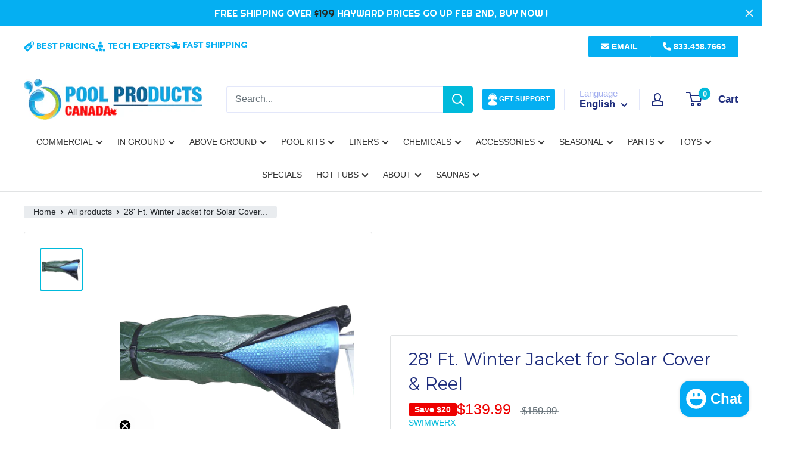

--- FILE ---
content_type: text/html; charset=utf-8
request_url: https://poolproductscanada.ca/products/28-ft-winter-jacket-for-solar-cover-reel
body_size: 86616
content:
<!doctype html>

<html class="no-js" lang="en">
  <head>
<script type="text/javascript" src="https://www.bugherd.com/sidebarv2.js?apikey=w3ajbcns6geex1iokemnyq" async="true"></script>
    <meta name="google-site-verification" content="P6CLSGG0OW400fDUHai_skaj92MB2INVYMQI4o1dTRs" />
    <!-- Google tag (gtag.js) -->
    <link href="https://fonts.googleapis.com/css2?family=Righteous&display=swap" rel="stylesheet">
    <link href="https://fonts.googleapis.com/css2?family=Figtree:ital,wght@0,300..900;1,300..900&family=Inter:ital,opsz,wght@0,14..32,100..900;1,14..32,100..900&display=swap" rel="stylesheet">    
    <script async src="https://www.googletagmanager.com/gtag/js?id=G-G2QFW9KKST"></script>
    <style>
     :root {
      --figtree: "Figtree", sans-serif;
      --inter: "Inter", sans-serif;
 
     }
     </style>
    
    <script>
      window.dataLayer = window.dataLayer || [];
      function gtag() {
        dataLayer.push(arguments);
      }
      gtag('js', new Date());

      gtag('config', 'G-G2QFW9KKST');
    </script>
    <!-- Meta Pixel Code -->
    <script>
    !function(f,b,e,v,n,t,s)
    {if(f.fbq)return;n=f.fbq=function(){n.callMethod?
    n.callMethod.apply(n,arguments):n.queue.push(arguments)};
    if(!f._fbq)f._fbq=n;n.push=n;n.loaded=!0;n.version='2.0';
    n.queue=[];t=b.createElement(e);t.async=!0;
    t.src=v;s=b.getElementsByTagName(e)[0];
    s.parentNode.insertBefore(t,s)}(window,document,'script',
    'https://connect.facebook.net/en_US/fbevents.js');
     fbq('init', '948907170734297'); 
    fbq('track', 'PageView');
    </script>
    <noscript>
     <img height="1" width="1" 
    src="https://www.facebook.com/tr?id=948907170734297&ev=PageView
    &noscript=1"/>
    </noscript>
    <!-- End Meta Pixel Code -->
    <meta charset="utf-8">
    <meta
      name="viewport"
      content="width=device-width, initial-scale=1.0, height=device-height, minimum-scale=1.0, maximum-scale=1.0"
    >
    <meta name="theme-color" content="#00badb">

    <link href="https://unpkg.com/aos@2.3.1/dist/aos.css" rel="stylesheet">
    <script
      defer
      type="application/javascript"
      src="https://pulse.clickguard.com/s/accltQHRGkGJ7/ast5dXBHHo4om"
    ></script>
    <script src="https://kit.fontawesome.com/2fef81ee97.js" crossorigin="anonymous"></script>

    
    <link rel="stylesheet" href="https://cdn.jsdelivr.net/npm/swiper@11/swiper-bundle.min.css">
    <script src="https://cdn.jsdelivr.net/npm/swiper@11/swiper-bundle.min.js"></script>

    
    <link rel="preconnect" href="https://fonts.googleapis.com">
    <link rel="preconnect" href="https://fonts.gstatic.com" crossorigin>
    <link
      href="https://fonts.googleapis.com/css2?family=Montserrat:ital,wght@0,100..900;1,100..900&display=swap"
      rel="stylesheet"
    >

    <link rel="preconnect" href="https://fonts.googleapis.com">
    <link rel="preconnect" href="https://fonts.gstatic.com" crossorigin>
    <link href="https://fonts.googleapis.com/css2?family=Inter:wght@100..900&display=swap" rel="stylesheet">

    <style>
      .page-width{
        max-width:1500px;
        margin: 0 auto;
        padding: 0 1.5rem;
      }

      @media screen and (min-width: 750px) {
        .page-width {
          padding: 0 5rem;
          padding-left: 60px !important;
          padding-right: 60px !important;
        }
      }

      @media screen and (min-width: 1440px) {
        .page-width {
          padding: 0 5rem;
          padding-left: 120px !important;
          padding-right: 120px !important;
        }
      }
    </style>

    <style>
      header.header {
        position: relative !important;
        z-index: 999 !important;
      }
      .cm-md-button {
        display: inline-block;
        background-color: #2196f3;
        color: #ffffff;
        text-align: center;
        font-size: 14px;
        font-weight: 500;
        line-height: 36px;
        padding: 0 16px;
        border-radius: 4px;
        text-decoration: none;
        box-sizing: border-box;
        transition: background-color 0.3s ease;
        border: none;
        cursor: pointer;
      }

      /* Material Design button hover styles */
      a.cm-md-button:hover {
        background: #27badb;
        color: #fff;
      }

      /* Set the background color to light blue */
      .cm-md-button {
        background-color: #03a9f4;
      }
      .slideshow .flickity-page-dots {
        bottom: 55px !important;
      }
      .slideshow__slide:first-child .slideshow__title {
        margin-bottom: 0 !important;
        font-weight: 700 !important;
      }
      .slideshow__slide:first-child .slideshow__content {
        font-size: 60px !important;
        font-weight: 900 !important;
      }
      #shopify-section-announcement-bar #fsb_amount:after {
        display: inline-block;
        position: relative;
        content: '';
        z-index: 2;
      }
      #fsb_symbol,
      #fsb_amount {
        color: #fff !important;
      }
      #fsb_symbol:before {
        display: none;
        content: '';
        position: absolute;
        bottom: 2px;
        width: 90%;
        height: 0.15em;
        background-color: #0d6696;
        /* border-radius: 20%; */
        left: 50%;
        transform: translateX(-50%);
        z-index: 1;
      }

      @media (min-width: 992px) and (max-width: 1170px) {
        .tmenu_nav .tmenu_item--root > .tmenu_item_link {
          font-size: 11px !important;
        }
      }
    </style><title>
      28 Ft. Winter Jacket for Solar Cover &amp; Reel - Winterizing Pool Canada
    </title><meta name="description" content="Protect your pool blanket and reel from the elements. Winter Jacket protects against winter conditions and provides UV protection. Extend your Solar Blanket / Reel life... Winter Jacket pays for itself! Limited Quantities for 2021 Seasonal Year. www.poolproductscanada.ca - Your Hayward Experts."><link rel="canonical" href="https://poolproductscanada.ca/products/28-ft-winter-jacket-for-solar-cover-reel"><link rel="shortcut icon" href="//poolproductscanada.ca/cdn/shop/files/pool_product_canada_Favicon_96x96.png?v=1708163841" type="image/png"><script src="https://code.jquery.com/jquery-3.7.0.min.js"></script>
    <script src="//poolproductscanada.ca/cdn/shop/t/94/assets/custom-script.js?v=102081089010311730161764708264" type="text/javascript"></script>
<link rel="preload" as="style" href="//poolproductscanada.ca/cdn/shop/t/94/assets/theme.css?v=32561839892834315761764744916">
    <link rel="preload" as="script" href="//poolproductscanada.ca/cdn/shop/t/94/assets/theme.js?v=16063473825906464881764708274">
    <link rel="preconnect" href="https://cdn.shopify.com">
    <link rel="preconnect" href="https://fonts.shopifycdn.com">
    <link rel="dns-prefetch" href="https://productreviews.shopifycdn.com">
    <link rel="dns-prefetch" href="https://ajax.googleapis.com">
    <link rel="dns-prefetch" href="https://maps.googleapis.com">
    <link rel="dns-prefetch" href="https://maps.gstatic.com">

    <link href="https://fonts.googleapis.com/css2?family=Montserrat:wght@600&display=swap" rel="stylesheet">
    <link href="https://fonts.googleapis.com/css2?family=Livvic&display=swap" rel="stylesheet">
    <link defer rel="stylesheet" href="https://maxcdn.bootstrapcdn.com/bootstrap/4.5.0/css/bootstrap.min.css">
    <link rel="preload" as="style" href="//poolproductscanada.ca/cdn/shop/t/94/assets/theme.scss.css?v=111195103819084059831769623226">
    <link
      defer
      rel="stylesheet"
      type="text/css"
      href="https://cdnjs.cloudflare.com/ajax/libs/slick-carousel/1.9.0/slick.css"
    >
    <link
      defer
      rel="stylesheet"
      type="text/css"
      href="https://cdnjs.cloudflare.com/ajax/libs/slick-carousel/1.9.0/slick-theme.min.css"
    >
    <link rel="preload" as="style" href="//poolproductscanada.ca/cdn/shop/t/94/assets/custom.scss.css?v=102971672773185420061764708307">

    <link href="//poolproductscanada.ca/cdn/shop/t/94/assets/theme.scss.css?v=111195103819084059831769623226" rel="stylesheet" type="text/css" media="all" />
    <link href="//poolproductscanada.ca/cdn/shop/t/94/assets/custom.scss.css?v=102971672773185420061764708307" rel="stylesheet" type="text/css" media="all" />
    <link href="//poolproductscanada.ca/cdn/shop/t/94/assets/rebuy-custom.css?v=122907209651188470171764708272" rel="stylesheet" type="text/css" media="all" />
    <link href="//poolproductscanada.ca/cdn/shop/t/94/assets/tailwind-config.css?v=72770633217266988201764708273" rel="stylesheet" type="text/css" media="all" />

    <meta property="og:type" content="product">
  <meta property="og:title" content="28&#39; Ft. Winter Jacket for Solar Cover &amp; Reel"><meta property="og:image" content="http://poolproductscanada.ca/cdn/shop/products/WinterSolarCoverJacket_06ce1c6f-9102-415f-b16f-6c2d880cdde4.png?v=1626647996">
    <meta property="og:image:secure_url" content="https://poolproductscanada.ca/cdn/shop/products/WinterSolarCoverJacket_06ce1c6f-9102-415f-b16f-6c2d880cdde4.png?v=1626647996">
    <meta property="og:image:width" content="1269">
    <meta property="og:image:height" content="1269"><meta property="product:price:amount" content="139.99">
    <meta property="product:price:currency" content="CAD"><meta property="og:description" content="Protect your pool blanket and reel from the elements. Winter Jacket protects against winter conditions and provides UV protection. Extend your Solar Blanket / Reel life... Winter Jacket pays for itself! Limited Quantities for 2021 Seasonal Year. www.poolproductscanada.ca - Your Hayward Experts."><meta property="og:url" content="https://poolproductscanada.ca/products/28-ft-winter-jacket-for-solar-cover-reel">
<meta property="og:site_name" content="Pool Products Canada"><meta name="twitter:card" content="summary"><meta name="twitter:title" content="28&#39; Ft. Winter Jacket for Solar Cover &amp; Reel">
  <meta name="twitter:description" content="


Product Description
Protect your pool blanket and reel from the elements. Winter Jacket protects against winter conditions and provides UV protection. Extend your Solar Blanket / Reel life... Winter Jacket pays for itself! 
Limited Quantities for 2023 Seasonal Year.">
  <meta name="twitter:image" content="https://poolproductscanada.ca/cdn/shop/products/WinterSolarCoverJacket_06ce1c6f-9102-415f-b16f-6c2d880cdde4_600x600_crop_center.png?v=1626647996">
    <link rel="preload" href="//poolproductscanada.ca/cdn/fonts/montserrat/montserrat_n4.81949fa0ac9fd2021e16436151e8eaa539321637.woff2" as="font" type="font/woff2" crossorigin><link rel="preload" href="//poolproductscanada.ca/cdn/fonts/lato/lato_n4.c3b93d431f0091c8be23185e15c9d1fee1e971c5.woff2" as="font" type="font/woff2" crossorigin><style>
  @font-face {
  font-family: Montserrat;
  font-weight: 400;
  font-style: normal;
  font-display: swap;
  src: url("//poolproductscanada.ca/cdn/fonts/montserrat/montserrat_n4.81949fa0ac9fd2021e16436151e8eaa539321637.woff2") format("woff2"),
       url("//poolproductscanada.ca/cdn/fonts/montserrat/montserrat_n4.a6c632ca7b62da89c3594789ba828388aac693fe.woff") format("woff");
}

  @font-face {
  font-family: Lato;
  font-weight: 400;
  font-style: normal;
  font-display: swap;
  src: url("//poolproductscanada.ca/cdn/fonts/lato/lato_n4.c3b93d431f0091c8be23185e15c9d1fee1e971c5.woff2") format("woff2"),
       url("//poolproductscanada.ca/cdn/fonts/lato/lato_n4.d5c00c781efb195594fd2fd4ad04f7882949e327.woff") format("woff");
}

@font-face {
  font-family: Lato;
  font-weight: 600;
  font-style: normal;
  font-display: swap;
  src: url("//poolproductscanada.ca/cdn/fonts/lato/lato_n6.38d0e3b23b74a60f769c51d1df73fac96c580d59.woff2") format("woff2"),
       url("//poolproductscanada.ca/cdn/fonts/lato/lato_n6.3365366161bdcc36a3f97cfbb23954d8c4bf4079.woff") format("woff");
}

@font-face {
  font-family: Montserrat;
  font-weight: 400;
  font-style: italic;
  font-display: swap;
  src: url("//poolproductscanada.ca/cdn/fonts/montserrat/montserrat_i4.5a4ea298b4789e064f62a29aafc18d41f09ae59b.woff2") format("woff2"),
       url("//poolproductscanada.ca/cdn/fonts/montserrat/montserrat_i4.072b5869c5e0ed5b9d2021e4c2af132e16681ad2.woff") format("woff");
}


  @font-face {
  font-family: Lato;
  font-weight: 700;
  font-style: normal;
  font-display: swap;
  src: url("//poolproductscanada.ca/cdn/fonts/lato/lato_n7.900f219bc7337bc57a7a2151983f0a4a4d9d5dcf.woff2") format("woff2"),
       url("//poolproductscanada.ca/cdn/fonts/lato/lato_n7.a55c60751adcc35be7c4f8a0313f9698598612ee.woff") format("woff");
}

  @font-face {
  font-family: Lato;
  font-weight: 400;
  font-style: italic;
  font-display: swap;
  src: url("//poolproductscanada.ca/cdn/fonts/lato/lato_i4.09c847adc47c2fefc3368f2e241a3712168bc4b6.woff2") format("woff2"),
       url("//poolproductscanada.ca/cdn/fonts/lato/lato_i4.3c7d9eb6c1b0a2bf62d892c3ee4582b016d0f30c.woff") format("woff");
}

  @font-face {
  font-family: Lato;
  font-weight: 700;
  font-style: italic;
  font-display: swap;
  src: url("//poolproductscanada.ca/cdn/fonts/lato/lato_i7.16ba75868b37083a879b8dd9f2be44e067dfbf92.woff2") format("woff2"),
       url("//poolproductscanada.ca/cdn/fonts/lato/lato_i7.4c07c2b3b7e64ab516aa2f2081d2bb0366b9dce8.woff") format("woff");
}


  :root {
    --default-text-font-size : 15px;
    --base-text-font-size    : 16px;
    --heading-font-family    : Montserrat, sans-serif;
    --heading-font-weight    : 400;
    --heading-font-style     : normal;
    --text-font-family       : Lato, sans-serif;
    --text-font-weight       : 400;
    --text-font-style        : normal;
    --text-font-bolder-weight: 600;
    --text-link-decoration   : underline;

    --text-color               : #677279;
    --text-color-rgb           : 103, 114, 121;
    --heading-color            : #1e2d7d;
    --border-color             : #e1e3e4;
    --border-color-rgb         : 225, 227, 228;
    --form-border-color        : #d4d6d8;
    --accent-color             : #00badb;
    --accent-color-rgb         : 0, 186, 219;
    --link-color               : #00badb;
    --link-color-hover         : #00798e;
    --background               : #ffffff;
    --secondary-background     : #ffffff;
    --secondary-background-rgb : 255, 255, 255;
    --accent-background        : rgba(0, 186, 219, 0.08);

    --input-background: #ffffff;

    --error-color       : #ff0000;
    --error-background  : rgba(255, 0, 0, 0.07);
    --success-color     : #00aa00;
    --success-background: rgba(0, 170, 0, 0.11);

    --primary-button-background      : #fdff5e;
    --primary-button-background-rgb  : 253, 255, 94;
    --primary-button-text-color      : #0f40e9;
    --secondary-button-background    : #ffffff;
    --secondary-button-background-rgb: 255, 255, 255;
    --secondary-button-text-color    : #1e2d7d;

    --header-background      : #ffffff;
    --header-text-color      : #1e2d7d;
    --header-light-text-color: #a3afef;
    --header-border-color    : rgba(163, 175, 239, 0.3);
    --header-accent-color    : #00badb;

    --footer-background-color:    #f3f5f6;
    --footer-heading-text-color:  #1e2d7d;
    --footer-body-text-color:     #677279;
    --footer-body-text-color-rgb: 103, 114, 121;
    --footer-accent-color:        #fdff5e;
    --footer-accent-color-rgb:    253, 255, 94;
    --footer-border:              none;
    
    --flickity-arrow-color: #abb1b4;--product-on-sale-accent           : #ee0000;
    --product-on-sale-accent-rgb       : 238, 0, 0;
    --product-on-sale-color            : #ffffff;
    --product-in-stock-color           : #008a00;
    --product-low-stock-color          : #ee0000;
    --product-sold-out-color           : #8a9297;
    --product-custom-label-1-background: #008a00;
    --product-custom-label-1-color     : #ffffff;
    --product-custom-label-2-background: #00a500;
    --product-custom-label-2-color     : #ffffff;
    --product-review-star-color        : #ffbd00;

    --mobile-container-gutter : 20px;
    --desktop-container-gutter: 40px;

    /* Shopify related variables */
    --payment-terms-background-color: #ffffff;


    --announcement-bar-height: 44px;
  }
</style>

<script>
  // IE11 does not have support for CSS variables, so we have to polyfill them
  if (!(((window || {}).CSS || {}).supports && window.CSS.supports('(--a: 0)'))) {
    const script = document.createElement('script');
    script.type = 'text/javascript';
    script.src = 'https://cdn.jsdelivr.net/npm/css-vars-ponyfill@2';
    script.onload = function() {
      cssVars({});
    };

    document.getElementsByTagName('head')[0].appendChild(script);
  }
</script>

<link rel="preconnect" href="//fonts.shopifycdn.com">
    <link rel="dns-prefetch" href="//productreviews.shopifycdn.com">
    <link rel="dns-prefetch" href="//maps.googleapis.com">
    <link rel="dns-prefetch" href="//maps.gstatic.com">

    <script>window.performance && window.performance.mark && window.performance.mark('shopify.content_for_header.start');</script><meta name="google-site-verification" content="o8y-bpu4wfdzMvCZ3sYaIiPeiOK1AjY_ah4VRmv_E-A">
<meta name="facebook-domain-verification" content="jgticfdtp9ibgc3ogg1hs3gf6zm4dx">
<meta id="shopify-digital-wallet" name="shopify-digital-wallet" content="/4265373/digital_wallets/dialog">
<meta name="shopify-checkout-api-token" content="cc1844a2907db81e49900cfe411a767d">
<meta id="in-context-paypal-metadata" data-shop-id="4265373" data-venmo-supported="false" data-environment="production" data-locale="en_US" data-paypal-v4="true" data-currency="CAD">
<link rel="alternate" hreflang="x-default" href="https://poolproductscanada.ca/products/28-ft-winter-jacket-for-solar-cover-reel">
<link rel="alternate" hreflang="en-CA" href="https://poolproductscanada.ca/products/28-ft-winter-jacket-for-solar-cover-reel">
<link rel="alternate" hreflang="fr-CA" href="https://poolproductscanada.ca/fr/products/28-ft-winter-jacket-for-solar-cover-reel">
<link rel="alternate" type="application/json+oembed" href="https://poolproductscanada.ca/products/28-ft-winter-jacket-for-solar-cover-reel.oembed">
<script async="async" src="/checkouts/internal/preloads.js?locale=en-CA"></script>
<link rel="preconnect" href="https://shop.app" crossorigin="anonymous">
<script async="async" src="https://shop.app/checkouts/internal/preloads.js?locale=en-CA&shop_id=4265373" crossorigin="anonymous"></script>
<script id="apple-pay-shop-capabilities" type="application/json">{"shopId":4265373,"countryCode":"CA","currencyCode":"CAD","merchantCapabilities":["supports3DS"],"merchantId":"gid:\/\/shopify\/Shop\/4265373","merchantName":"Pool Products Canada","requiredBillingContactFields":["postalAddress","email","phone"],"requiredShippingContactFields":["postalAddress","email","phone"],"shippingType":"shipping","supportedNetworks":["visa","masterCard","amex","discover","interac","jcb"],"total":{"type":"pending","label":"Pool Products Canada","amount":"1.00"},"shopifyPaymentsEnabled":true,"supportsSubscriptions":true}</script>
<script id="shopify-features" type="application/json">{"accessToken":"cc1844a2907db81e49900cfe411a767d","betas":["rich-media-storefront-analytics"],"domain":"poolproductscanada.ca","predictiveSearch":true,"shopId":4265373,"locale":"en"}</script>
<script>var Shopify = Shopify || {};
Shopify.shop = "poolproductscanada.myshopify.com";
Shopify.locale = "en";
Shopify.currency = {"active":"CAD","rate":"1.0"};
Shopify.country = "CA";
Shopify.theme = {"name":"Copy of Pool Builder + live merge (Bath Tub)","id":157142253780,"schema_name":"Warehouse","schema_version":"5.1.0","theme_store_id":871,"role":"main"};
Shopify.theme.handle = "null";
Shopify.theme.style = {"id":null,"handle":null};
Shopify.cdnHost = "poolproductscanada.ca/cdn";
Shopify.routes = Shopify.routes || {};
Shopify.routes.root = "/";</script>
<script type="module">!function(o){(o.Shopify=o.Shopify||{}).modules=!0}(window);</script>
<script>!function(o){function n(){var o=[];function n(){o.push(Array.prototype.slice.apply(arguments))}return n.q=o,n}var t=o.Shopify=o.Shopify||{};t.loadFeatures=n(),t.autoloadFeatures=n()}(window);</script>
<script>
  window.ShopifyPay = window.ShopifyPay || {};
  window.ShopifyPay.apiHost = "shop.app\/pay";
  window.ShopifyPay.redirectState = null;
</script>
<script id="shop-js-analytics" type="application/json">{"pageType":"product"}</script>
<script defer="defer" async type="module" src="//poolproductscanada.ca/cdn/shopifycloud/shop-js/modules/v2/client.init-shop-cart-sync_WVOgQShq.en.esm.js"></script>
<script defer="defer" async type="module" src="//poolproductscanada.ca/cdn/shopifycloud/shop-js/modules/v2/chunk.common_C_13GLB1.esm.js"></script>
<script defer="defer" async type="module" src="//poolproductscanada.ca/cdn/shopifycloud/shop-js/modules/v2/chunk.modal_CLfMGd0m.esm.js"></script>
<script type="module">
  await import("//poolproductscanada.ca/cdn/shopifycloud/shop-js/modules/v2/client.init-shop-cart-sync_WVOgQShq.en.esm.js");
await import("//poolproductscanada.ca/cdn/shopifycloud/shop-js/modules/v2/chunk.common_C_13GLB1.esm.js");
await import("//poolproductscanada.ca/cdn/shopifycloud/shop-js/modules/v2/chunk.modal_CLfMGd0m.esm.js");

  window.Shopify.SignInWithShop?.initShopCartSync?.({"fedCMEnabled":true,"windoidEnabled":true});

</script>
<script>
  window.Shopify = window.Shopify || {};
  if (!window.Shopify.featureAssets) window.Shopify.featureAssets = {};
  window.Shopify.featureAssets['shop-js'] = {"shop-cart-sync":["modules/v2/client.shop-cart-sync_DuR37GeY.en.esm.js","modules/v2/chunk.common_C_13GLB1.esm.js","modules/v2/chunk.modal_CLfMGd0m.esm.js"],"init-fed-cm":["modules/v2/client.init-fed-cm_BucUoe6W.en.esm.js","modules/v2/chunk.common_C_13GLB1.esm.js","modules/v2/chunk.modal_CLfMGd0m.esm.js"],"shop-toast-manager":["modules/v2/client.shop-toast-manager_B0JfrpKj.en.esm.js","modules/v2/chunk.common_C_13GLB1.esm.js","modules/v2/chunk.modal_CLfMGd0m.esm.js"],"init-shop-cart-sync":["modules/v2/client.init-shop-cart-sync_WVOgQShq.en.esm.js","modules/v2/chunk.common_C_13GLB1.esm.js","modules/v2/chunk.modal_CLfMGd0m.esm.js"],"shop-button":["modules/v2/client.shop-button_B_U3bv27.en.esm.js","modules/v2/chunk.common_C_13GLB1.esm.js","modules/v2/chunk.modal_CLfMGd0m.esm.js"],"init-windoid":["modules/v2/client.init-windoid_DuP9q_di.en.esm.js","modules/v2/chunk.common_C_13GLB1.esm.js","modules/v2/chunk.modal_CLfMGd0m.esm.js"],"shop-cash-offers":["modules/v2/client.shop-cash-offers_BmULhtno.en.esm.js","modules/v2/chunk.common_C_13GLB1.esm.js","modules/v2/chunk.modal_CLfMGd0m.esm.js"],"pay-button":["modules/v2/client.pay-button_CrPSEbOK.en.esm.js","modules/v2/chunk.common_C_13GLB1.esm.js","modules/v2/chunk.modal_CLfMGd0m.esm.js"],"init-customer-accounts":["modules/v2/client.init-customer-accounts_jNk9cPYQ.en.esm.js","modules/v2/client.shop-login-button_DJ5ldayH.en.esm.js","modules/v2/chunk.common_C_13GLB1.esm.js","modules/v2/chunk.modal_CLfMGd0m.esm.js"],"avatar":["modules/v2/client.avatar_BTnouDA3.en.esm.js"],"checkout-modal":["modules/v2/client.checkout-modal_pBPyh9w8.en.esm.js","modules/v2/chunk.common_C_13GLB1.esm.js","modules/v2/chunk.modal_CLfMGd0m.esm.js"],"init-shop-for-new-customer-accounts":["modules/v2/client.init-shop-for-new-customer-accounts_BUoCy7a5.en.esm.js","modules/v2/client.shop-login-button_DJ5ldayH.en.esm.js","modules/v2/chunk.common_C_13GLB1.esm.js","modules/v2/chunk.modal_CLfMGd0m.esm.js"],"init-customer-accounts-sign-up":["modules/v2/client.init-customer-accounts-sign-up_CnczCz9H.en.esm.js","modules/v2/client.shop-login-button_DJ5ldayH.en.esm.js","modules/v2/chunk.common_C_13GLB1.esm.js","modules/v2/chunk.modal_CLfMGd0m.esm.js"],"init-shop-email-lookup-coordinator":["modules/v2/client.init-shop-email-lookup-coordinator_CzjY5t9o.en.esm.js","modules/v2/chunk.common_C_13GLB1.esm.js","modules/v2/chunk.modal_CLfMGd0m.esm.js"],"shop-follow-button":["modules/v2/client.shop-follow-button_CsYC63q7.en.esm.js","modules/v2/chunk.common_C_13GLB1.esm.js","modules/v2/chunk.modal_CLfMGd0m.esm.js"],"shop-login-button":["modules/v2/client.shop-login-button_DJ5ldayH.en.esm.js","modules/v2/chunk.common_C_13GLB1.esm.js","modules/v2/chunk.modal_CLfMGd0m.esm.js"],"shop-login":["modules/v2/client.shop-login_B9ccPdmx.en.esm.js","modules/v2/chunk.common_C_13GLB1.esm.js","modules/v2/chunk.modal_CLfMGd0m.esm.js"],"lead-capture":["modules/v2/client.lead-capture_D0K_KgYb.en.esm.js","modules/v2/chunk.common_C_13GLB1.esm.js","modules/v2/chunk.modal_CLfMGd0m.esm.js"],"payment-terms":["modules/v2/client.payment-terms_BWmiNN46.en.esm.js","modules/v2/chunk.common_C_13GLB1.esm.js","modules/v2/chunk.modal_CLfMGd0m.esm.js"]};
</script>
<script>(function() {
  var isLoaded = false;
  function asyncLoad() {
    if (isLoaded) return;
    isLoaded = true;
    var urls = ["https:\/\/mse-app.premio.io\/assets\/js\/sticky_elements.js?shop=poolproductscanada.myshopify.com","\/\/cdn.shopify.com\/proxy\/1293d0f9d23271a9e462e2a2dd6a695b13bf94ec214400851630f5609fe46ebe\/bingshoppingtool-t2app-prod.trafficmanager.net\/uet\/tracking_script?shop=poolproductscanada.myshopify.com\u0026sp-cache-control=cHVibGljLCBtYXgtYWdlPTkwMA","https:\/\/shopify-extension.getredo.com\/main.js?widget_id=kkym1uq8es74ezj\u0026shop=poolproductscanada.myshopify.com","https:\/\/cdn.hextom.com\/js\/freeshippingbar.js?shop=poolproductscanada.myshopify.com"];
    for (var i = 0; i < urls.length; i++) {
      var s = document.createElement('script');
      s.type = 'text/javascript';
      s.async = true;
      s.src = urls[i];
      var x = document.getElementsByTagName('script')[0];
      x.parentNode.insertBefore(s, x);
    }
  };
  if(window.attachEvent) {
    window.attachEvent('onload', asyncLoad);
  } else {
    window.addEventListener('load', asyncLoad, false);
  }
})();</script>
<script id="__st">var __st={"a":4265373,"offset":-18000,"reqid":"6c36ab78-d623-4e95-8414-5eca9a4fe029-1769625724","pageurl":"poolproductscanada.ca\/products\/28-ft-winter-jacket-for-solar-cover-reel","u":"4273aff24ac1","p":"product","rtyp":"product","rid":6943911051414};</script>
<script>window.ShopifyPaypalV4VisibilityTracking = true;</script>
<script id="captcha-bootstrap">!function(){'use strict';const t='contact',e='account',n='new_comment',o=[[t,t],['blogs',n],['comments',n],[t,'customer']],c=[[e,'customer_login'],[e,'guest_login'],[e,'recover_customer_password'],[e,'create_customer']],r=t=>t.map((([t,e])=>`form[action*='/${t}']:not([data-nocaptcha='true']) input[name='form_type'][value='${e}']`)).join(','),a=t=>()=>t?[...document.querySelectorAll(t)].map((t=>t.form)):[];function s(){const t=[...o],e=r(t);return a(e)}const i='password',u='form_key',d=['recaptcha-v3-token','g-recaptcha-response','h-captcha-response',i],f=()=>{try{return window.sessionStorage}catch{return}},m='__shopify_v',_=t=>t.elements[u];function p(t,e,n=!1){try{const o=window.sessionStorage,c=JSON.parse(o.getItem(e)),{data:r}=function(t){const{data:e,action:n}=t;return t[m]||n?{data:e,action:n}:{data:t,action:n}}(c);for(const[e,n]of Object.entries(r))t.elements[e]&&(t.elements[e].value=n);n&&o.removeItem(e)}catch(o){console.error('form repopulation failed',{error:o})}}const l='form_type',E='cptcha';function T(t){t.dataset[E]=!0}const w=window,h=w.document,L='Shopify',v='ce_forms',y='captcha';let A=!1;((t,e)=>{const n=(g='f06e6c50-85a8-45c8-87d0-21a2b65856fe',I='https://cdn.shopify.com/shopifycloud/storefront-forms-hcaptcha/ce_storefront_forms_captcha_hcaptcha.v1.5.2.iife.js',D={infoText:'Protected by hCaptcha',privacyText:'Privacy',termsText:'Terms'},(t,e,n)=>{const o=w[L][v],c=o.bindForm;if(c)return c(t,g,e,D).then(n);var r;o.q.push([[t,g,e,D],n]),r=I,A||(h.body.append(Object.assign(h.createElement('script'),{id:'captcha-provider',async:!0,src:r})),A=!0)});var g,I,D;w[L]=w[L]||{},w[L][v]=w[L][v]||{},w[L][v].q=[],w[L][y]=w[L][y]||{},w[L][y].protect=function(t,e){n(t,void 0,e),T(t)},Object.freeze(w[L][y]),function(t,e,n,w,h,L){const[v,y,A,g]=function(t,e,n){const i=e?o:[],u=t?c:[],d=[...i,...u],f=r(d),m=r(i),_=r(d.filter((([t,e])=>n.includes(e))));return[a(f),a(m),a(_),s()]}(w,h,L),I=t=>{const e=t.target;return e instanceof HTMLFormElement?e:e&&e.form},D=t=>v().includes(t);t.addEventListener('submit',(t=>{const e=I(t);if(!e)return;const n=D(e)&&!e.dataset.hcaptchaBound&&!e.dataset.recaptchaBound,o=_(e),c=g().includes(e)&&(!o||!o.value);(n||c)&&t.preventDefault(),c&&!n&&(function(t){try{if(!f())return;!function(t){const e=f();if(!e)return;const n=_(t);if(!n)return;const o=n.value;o&&e.removeItem(o)}(t);const e=Array.from(Array(32),(()=>Math.random().toString(36)[2])).join('');!function(t,e){_(t)||t.append(Object.assign(document.createElement('input'),{type:'hidden',name:u})),t.elements[u].value=e}(t,e),function(t,e){const n=f();if(!n)return;const o=[...t.querySelectorAll(`input[type='${i}']`)].map((({name:t})=>t)),c=[...d,...o],r={};for(const[a,s]of new FormData(t).entries())c.includes(a)||(r[a]=s);n.setItem(e,JSON.stringify({[m]:1,action:t.action,data:r}))}(t,e)}catch(e){console.error('failed to persist form',e)}}(e),e.submit())}));const S=(t,e)=>{t&&!t.dataset[E]&&(n(t,e.some((e=>e===t))),T(t))};for(const o of['focusin','change'])t.addEventListener(o,(t=>{const e=I(t);D(e)&&S(e,y())}));const B=e.get('form_key'),M=e.get(l),P=B&&M;t.addEventListener('DOMContentLoaded',(()=>{const t=y();if(P)for(const e of t)e.elements[l].value===M&&p(e,B);[...new Set([...A(),...v().filter((t=>'true'===t.dataset.shopifyCaptcha))])].forEach((e=>S(e,t)))}))}(h,new URLSearchParams(w.location.search),n,t,e,['guest_login'])})(!0,!0)}();</script>
<script integrity="sha256-4kQ18oKyAcykRKYeNunJcIwy7WH5gtpwJnB7kiuLZ1E=" data-source-attribution="shopify.loadfeatures" defer="defer" src="//poolproductscanada.ca/cdn/shopifycloud/storefront/assets/storefront/load_feature-a0a9edcb.js" crossorigin="anonymous"></script>
<script crossorigin="anonymous" defer="defer" src="//poolproductscanada.ca/cdn/shopifycloud/storefront/assets/shopify_pay/storefront-65b4c6d7.js?v=20250812"></script>
<script data-source-attribution="shopify.dynamic_checkout.dynamic.init">var Shopify=Shopify||{};Shopify.PaymentButton=Shopify.PaymentButton||{isStorefrontPortableWallets:!0,init:function(){window.Shopify.PaymentButton.init=function(){};var t=document.createElement("script");t.src="https://poolproductscanada.ca/cdn/shopifycloud/portable-wallets/latest/portable-wallets.en.js",t.type="module",document.head.appendChild(t)}};
</script>
<script data-source-attribution="shopify.dynamic_checkout.buyer_consent">
  function portableWalletsHideBuyerConsent(e){var t=document.getElementById("shopify-buyer-consent"),n=document.getElementById("shopify-subscription-policy-button");t&&n&&(t.classList.add("hidden"),t.setAttribute("aria-hidden","true"),n.removeEventListener("click",e))}function portableWalletsShowBuyerConsent(e){var t=document.getElementById("shopify-buyer-consent"),n=document.getElementById("shopify-subscription-policy-button");t&&n&&(t.classList.remove("hidden"),t.removeAttribute("aria-hidden"),n.addEventListener("click",e))}window.Shopify?.PaymentButton&&(window.Shopify.PaymentButton.hideBuyerConsent=portableWalletsHideBuyerConsent,window.Shopify.PaymentButton.showBuyerConsent=portableWalletsShowBuyerConsent);
</script>
<script>
  function portableWalletsCleanup(e){e&&e.src&&console.error("Failed to load portable wallets script "+e.src);var t=document.querySelectorAll("shopify-accelerated-checkout .shopify-payment-button__skeleton, shopify-accelerated-checkout-cart .wallet-cart-button__skeleton"),e=document.getElementById("shopify-buyer-consent");for(let e=0;e<t.length;e++)t[e].remove();e&&e.remove()}function portableWalletsNotLoadedAsModule(e){e instanceof ErrorEvent&&"string"==typeof e.message&&e.message.includes("import.meta")&&"string"==typeof e.filename&&e.filename.includes("portable-wallets")&&(window.removeEventListener("error",portableWalletsNotLoadedAsModule),window.Shopify.PaymentButton.failedToLoad=e,"loading"===document.readyState?document.addEventListener("DOMContentLoaded",window.Shopify.PaymentButton.init):window.Shopify.PaymentButton.init())}window.addEventListener("error",portableWalletsNotLoadedAsModule);
</script>

<script type="module" src="https://poolproductscanada.ca/cdn/shopifycloud/portable-wallets/latest/portable-wallets.en.js" onError="portableWalletsCleanup(this)" crossorigin="anonymous"></script>
<script nomodule>
  document.addEventListener("DOMContentLoaded", portableWalletsCleanup);
</script>

<link id="shopify-accelerated-checkout-styles" rel="stylesheet" media="screen" href="https://poolproductscanada.ca/cdn/shopifycloud/portable-wallets/latest/accelerated-checkout-backwards-compat.css" crossorigin="anonymous">
<style id="shopify-accelerated-checkout-cart">
        #shopify-buyer-consent {
  margin-top: 1em;
  display: inline-block;
  width: 100%;
}

#shopify-buyer-consent.hidden {
  display: none;
}

#shopify-subscription-policy-button {
  background: none;
  border: none;
  padding: 0;
  text-decoration: underline;
  font-size: inherit;
  cursor: pointer;
}

#shopify-subscription-policy-button::before {
  box-shadow: none;
}

      </style>

<script>window.performance && window.performance.mark && window.performance.mark('shopify.content_for_header.end');</script>
<style>

    body.no-scroll{
        position: fixed;
        overflow: hidden;
    }

    .product-form__better-price_form{
        position: fixed;
        width: 100%;
        height: 100%;
        top: 0;
        left: 0;
        z-index: 10;
        opacity: 0;
        visibility: hidden;
        transition: all .3s;
    }

    .product-form__better-price_form.is-active{
        z-index: 10;
        opacity: 1;
        visibility: visible;
    }

    .popup-overlay{
        position: fixed;
        top: 0;
        left: 0;
        width: 100%;
        z-index: 9;
        height: 100%;
        background: #000;
        opacity: 0.4;
    }

    .better-price_content{
        position: relative;
        top: 50%;
        left: 50%;
        transform: translate(-50%, -50%);
        z-index: 10;
        width: 30%;
        background: #fff;
        padding: 50px 20px;
    }

    .better-price_content form#contact_form{
        margin-bottom: 0;
    }

    .better-price_content .form__input-wrapper--labelled .form__field{
        padding-top: 0;
        padding-bottom: 0;
    }

    .popup-close_btn{
        position: absolute;
        top: 0px;
        right: 18px;
        z-index: 10;
        cursor: pointer;
        color: #000;
        font-size: 30px;
        font-weight: 600;
    }

    @media (max-width: 768px) {
        .better-price_content{
            width: 90%;
        }

        .better-price_content .heading{
            font-size: 20px !important;
        }
    }

</style>

<div class="product-form__better-price_form">
    <div class="popup-overlay"></div>
    <div class="better-price_content">
        <span class="popup-close_btn">&times</span>
        <div class="contact-form__layout">
            <h2 class="heading" style="font-size: 26px; text-align: center; font-weight: 600;">
                Find it cheaper? Let us know
            </h2>
            <p class="text text-center">Found a better price elsewhere? Simply fill in your details and share the link to the cheaper item. We'll review it and get back to you.</p><form method="post" action="/contact#contact_form" id="contact_form" accept-charset="UTF-8" class="form"><input type="hidden" name="form_type" value="contact" /><input type="hidden" name="utf8" value="✓" /><div class="form__input-row">
                  <div class="form__input-wrapper form__input-wrapper--labelled">
                    <input id="contact-form-name" type="text" placeholder="Name" class="form__field form__field--text " name="contact[name]" aria-label="Name" required >
                    
                  </div>
    
                  <div class="form__input-wrapper form__input-wrapper--labelled">
                    <input id="contact-form-email" type="email" placeholder="Email" class="form__field form__field--text " name="contact[email]" aria-label="Email" required >
                    
                  </div>
                </div>
    
                <div class="form__input-wrapper form__input-wrapper--labelled">
                    <input id="contact-form-link" type="text" placeholder="Link" class="form__field form__field--text" name="contact[link]" aria-label="Name" required >
                    
                </div>

                <div class="form__input-wrapper form__input-wrapper--labelled">
                    <textarea id="contact-form-message" name="contact[body]" rows="8" placeholder="Your Message (Optional)" class="form__field form__field--textarea" aria-label="How Can We Help?" ></textarea>
                    
                </div>
    
                <button type="submit" class="form__submit button button--primary button--min-width">Send message</button></form></div>
    </div>
</div>


<script>

    $(document).ready(function(){
        function open(){
            $('body').addClass('no-scroll');
            $('.product-form__better-price_form').addClass('is-active');
        }
        function close(){
            $('body').removeClass('no-scroll');
            $('.product-form__better-price_form').removeClass('is-active');
            if(e.target == $('.popup-overlay')){
                $('body').removeClass('no-scroll');
                $('.product-form__better-price_form').removeClass('is-active');
            }
        }

        $('.better-price_link-btn').on('click', function(){
            open();
        })

        $('.popup-close_btn').on('click', function(){
            close();
        })

        $('.product-form__better-price_form .popup-overlay').on('click', function(){
            close();
        })

    });

    var success_alert = $('.better-price_content .alert--success').html();

</script>
<script>
    window.BOLD = window.BOLD || {};
        window.BOLD.options = window.BOLD.options || {};
        window.BOLD.options.settings = window.BOLD.options.settings || {};
        window.BOLD.options.settings.v1_variant_mode = window.BOLD.options.settings.v1_variant_mode || true;
        window.BOLD.options.settings.hybrid_fix_auto_insert_inputs =
        window.BOLD.options.settings.hybrid_fix_auto_insert_inputs || true;
</script>

<script>window.BOLD = window.BOLD || {};
    window.BOLD.common = window.BOLD.common || {};
    window.BOLD.common.Shopify = window.BOLD.common.Shopify || {};
    window.BOLD.common.Shopify.shop = {
      domain: 'poolproductscanada.ca',
      permanent_domain: 'poolproductscanada.myshopify.com',
      url: 'https://poolproductscanada.ca',
      secure_url: 'https://poolproductscanada.ca',
      money_format: "${{amount}}",
      currency: "CAD"
    };
    window.BOLD.common.Shopify.customer = {
      id: null,
      tags: null,
    };
    window.BOLD.common.Shopify.cart = {"note":null,"attributes":{},"original_total_price":0,"total_price":0,"total_discount":0,"total_weight":0.0,"item_count":0,"items":[],"requires_shipping":false,"currency":"CAD","items_subtotal_price":0,"cart_level_discount_applications":[],"checkout_charge_amount":0};
    window.BOLD.common.template = 'product';window.BOLD.common.Shopify.formatMoney = function(money, format) {
        function n(t, e) {
            return "undefined" == typeof t ? e : t
        }
        function r(t, e, r, i) {
            if (e = n(e, 2),
                r = n(r, ","),
                i = n(i, "."),
            isNaN(t) || null == t)
                return 0;
            t = (t / 100).toFixed(e);
            var o = t.split(".")
                , a = o[0].replace(/(\d)(?=(\d\d\d)+(?!\d))/g, "$1" + r)
                , s = o[1] ? i + o[1] : "";
            return a + s
        }
        "string" == typeof money && (money = money.replace(".", ""));
        var i = ""
            , o = /\{\{\s*(\w+)\s*\}\}/
            , a = format || window.BOLD.common.Shopify.shop.money_format || window.Shopify.money_format || "$ {{ amount }}";
        switch (a.match(o)[1]) {
            case "amount":
                i = r(money, 2, ",", ".");
                break;
            case "amount_no_decimals":
                i = r(money, 0, ",", ".");
                break;
            case "amount_with_comma_separator":
                i = r(money, 2, ".", ",");
                break;
            case "amount_no_decimals_with_comma_separator":
                i = r(money, 0, ".", ",");
                break;
            case "amount_with_space_separator":
                i = r(money, 2, " ", ",");
                break;
            case "amount_no_decimals_with_space_separator":
                i = r(money, 0, " ", ",");
                break;
            case "amount_with_apostrophe_separator":
                i = r(money, 2, "'", ".");
                break;
        }
        return a.replace(o, i);
    };
    window.BOLD.common.Shopify.saveProduct = function (handle, product) {
      if (typeof handle === 'string' && typeof window.BOLD.common.Shopify.products[handle] === 'undefined') {
        if (typeof product === 'number') {
          window.BOLD.common.Shopify.handles[product] = handle;
          product = { id: product };
        }
        window.BOLD.common.Shopify.products[handle] = product;
      }
    };
    window.BOLD.common.Shopify.saveVariant = function (variant_id, variant) {
      if (typeof variant_id === 'number' && typeof window.BOLD.common.Shopify.variants[variant_id] === 'undefined') {
        window.BOLD.common.Shopify.variants[variant_id] = variant;
      }
    };window.BOLD.common.Shopify.products = window.BOLD.common.Shopify.products || {};
    window.BOLD.common.Shopify.variants = window.BOLD.common.Shopify.variants || {};
    window.BOLD.common.Shopify.handles = window.BOLD.common.Shopify.handles || {};window.BOLD.common.Shopify.handle = "28-ft-winter-jacket-for-solar-cover-reel"
window.BOLD.common.Shopify.saveProduct("28-ft-winter-jacket-for-solar-cover-reel", 6943911051414);window.BOLD.common.Shopify.saveVariant(40299894440086, { product_id: 6943911051414, product_handle: "28-ft-winter-jacket-for-solar-cover-reel", price: 13999, group_id: '', csp_metafield: {}});window.BOLD.apps_installed = {"Product Options":2} || {};window.BOLD.common.Shopify.metafields = window.BOLD.common.Shopify.metafields || {};window.BOLD.common.Shopify.metafields["bold_rp"] = {};window.BOLD.common.Shopify.metafields["bold_csp_defaults"] = {};window.BOLD.common.cacheParams = window.BOLD.common.cacheParams || {};
</script>

<link href="//poolproductscanada.ca/cdn/shop/t/94/assets/bold-options.css?v=154615153983153510841764708263" rel="stylesheet" type="text/css" media="all" />
<script src="https://options.shopapps.site/js/options.js" type="text/javascript"></script>
<script>
    window.BOLD.common.cacheParams.options = 1760472898;
</script>
    

  <script type="application/ld+json">
  {
    "@context": "https://schema.org",
    
    "@type": "Product",
    "productID": 6943911051414,
    "offers": [
      

          {
            "@type": "Offer",
            "name": "Default Title",
            "availability":"https://schema.org/OutOfStock",
            "price": 139.99,
            "priceCurrency": "CAD",
            "priceValidUntil": "2026-02-07","sku": "HV-WCR28",
            "url": "/products/28-ft-winter-jacket-for-solar-cover-reel?variant=40299894440086"
          }
        

    ],"brand": {
      "@type": "Brand",
      "name": "Swimwerx"
    },
    "name": "28' Ft. Winter Jacket for Solar Cover \u0026 Reel",
    "description": "\n\n\nProduct Description\nProtect your pool blanket and reel from the elements. Winter Jacket protects against winter conditions and provides UV protection. Extend your Solar Blanket \/ Reel life... Winter Jacket pays for itself! \nLimited Quantities for 2023 Seasonal Year.",
    "category": "Winterizing Products",
    "url": "/products/28-ft-winter-jacket-for-solar-cover-reel",
    "sku": "HV-WCR28",
    "image": {
      "@type": "ImageObject",
      "url": "https://poolproductscanada.ca/cdn/shop/products/WinterSolarCoverJacket_06ce1c6f-9102-415f-b16f-6c2d880cdde4.png?v=1626647996&width=1024",
      "image": "https://poolproductscanada.ca/cdn/shop/products/WinterSolarCoverJacket_06ce1c6f-9102-415f-b16f-6c2d880cdde4.png?v=1626647996&width=1024",
      "name": "",
      "width": "1024",
      "height": "1024"
    }

  }
  </script>




  <script type="application/ld+json">
  {
    "@context": "https://schema.org",
    "@type": "BreadcrumbList",
  "itemListElement": [{
      "@type": "ListItem",
      "position": 1,
      "name": "Home",
      "item": "https://poolproductscanada.ca"
    },{
          "@type": "ListItem",
          "position": 2,
          "name": "28' Ft. Winter Jacket for Solar Cover \u0026 Reel",
          "item": "https://poolproductscanada.ca/products/28-ft-winter-jacket-for-solar-cover-reel"
        }]
  }
  </script>



    <link rel="stylesheet" href="//poolproductscanada.ca/cdn/shop/t/94/assets/theme.css?v=32561839892834315761764744916">



    <script>
            // This allows to expose several variables to the global scope, to be used in scripts
            window.theme = {
              pageType: "product",
              cartCount: 0,
              moneyFormat: "${{amount}}",
              moneyWithCurrencyFormat: "${{amount}} CAD",
              currencyCodeEnabled: false,
              showDiscount: true,
              discountMode: "saving",
              cartType: "drawer"
      
            };

            window.routes = {
              rootUrl: "\/",
              rootUrlWithoutSlash: '',
              cartUrl: "\/cart",
              cartAddUrl: "\/cart\/add",
              cartChangeUrl: "\/cart\/change",
              searchUrl: "\/search",
              productRecommendationsUrl: "\/recommendations\/products"
            };

            window.languages = {
              productRegularPrice: "Regular price",
              productSalePrice: "Sale price",
              collectionOnSaleLabel: "Save {{savings}}",
              productFormUnavailable: "Unavailable",
              productFormAddToCart: "Add to cart",
              productFormPreOrder: "Pre-order",
              productFormSoldOut: "Sold out",
              productAdded: "Product has been added to your cart",
              productAddedShort: "Added!",
              shippingEstimatorNoResults: "No shipping could be found for your address.",
              shippingEstimatorOneResult: "There is one shipping rate for your address:",
              shippingEstimatorMultipleResults: "There are {{count}} shipping rates for your address:",
              shippingEstimatorErrors: "There are some errors:"

              
            };

            window.lazySizesConfig = {
              loadHidden: false,
              hFac: 0.8,
              expFactor: 3,
              customMedia: {
                '--phone': '(max-width: 640px)',
                '--tablet': '(min-width: 641px) and (max-width: 1023px)',
                '--lap': '(min-width: 1024px)'
              }
            };

            document.documentElement.className = document.documentElement.className.replace('no-js', 'js');
    </script>

    <script src="//poolproductscanada.ca/cdn/shop/t/94/assets/lazysizes.min.js?v=38423348123636194381764708270" async></script>

    
<script
      src="//polyfill-fastly.net/v3/polyfill.min.js?unknown=polyfill&features=fetch,Element.prototype.closest,Element.prototype.matches,Element.prototype.remove,Element.prototype.classList,Array.prototype.includes,Array.prototype.fill,String.prototype.includes,String.prototype.padStart,Object.assign,CustomEvent,Intl,URL,DOMTokenList,IntersectionObserver,IntersectionObserverEntry"
      defer
    ></script>
    <script src="//poolproductscanada.ca/cdn/shop/t/94/assets/libs.min.js?v=141095812039519903031764708270" defer></script>
    <script
      src="//poolproductscanada.ca/cdn/shop/t/94/assets/theme.js?v=16063473825906464881764708274"
      defer
    ></script>
    
    <script src="https://cdnjs.cloudflare.com/ajax/libs/slick-carousel/1.9.0/slick.js"></script>
    

    <script src="//poolproductscanada.ca/cdn/shop/t/94/assets/theme.js?v=16063473825906464881764708274" defer></script>
    <script src="//poolproductscanada.ca/cdn/shop/t/94/assets/custom.js?v=79991361554917921091764708266" defer></script><script>
        (function () {
          window.onpageshow = function () {
            // We force re-freshing the cart content onpageshow, as most browsers will serve a cache copy when hitting the
            // back button, which cause staled data
            document.documentElement.dispatchEvent(
              new CustomEvent('cart:refresh', {
                bubbles: true,
                detail: { scrollToTop: false },
              })
            );
          };
        })();
      </script><link href="//poolproductscanada.ca/cdn/shop/t/94/assets/custom.css?v=105015859162703773381765448465" rel="stylesheet" type="text/css" media="all" />
    <link href="//poolproductscanada.ca/cdn/shop/t/94/assets/custom-layout.css?v=156718473247056602571764708264" rel="stylesheet" type="text/css" media="all" />

    <!-- Google Tag Manager -->
    <script>
      (function (w, d, s, l, i) {
        w[l] = w[l] || [];
        w[l].push({ 'gtm.start': new Date().getTime(), event: 'gtm.js' });
        var f = d.getElementsByTagName(s)[0],
          j = d.createElement(s),
          dl = l != 'dataLayer' ? '&l=' + l : '';
        j.async = true;
        j.src = 'https://www.googletagmanager.com/gtm.js?id=' + i + dl;
        f.parentNode.insertBefore(j, f);
      })(window, document, 'script', 'dataLayer', 'GTM-KNLSNQRX');
    </script>
    <!-- End Google Tag Manager -->
    <link
      rel="stylesheet"
      href="https://cdn.jsdelivr.net/npm/@fancyapps/ui@5.0/dist/fancybox/fancybox.css"
    >
    <script src="https://cdn.jsdelivr.net/npm/@fancyapps/ui@5.0/dist/fancybox/fancybox.umd.js"></script>
  


  <script>  
 
  
  (function() {
      class Ultimate_Shopify_DataLayer {
        constructor() {
          window.dataLayer = window.dataLayer || []; 
          
          // use a prefix of events name
          this.eventPrefix = '';

          //Keep the value false to get non-formatted product ID
          this.formattedItemId = true; 

          // data schema
          this.dataSchema = {
            ecommerce: {
                show: true
            },
            dynamicRemarketing: {
                show: false,
                business_vertical: 'retail'
            }
          }

          // add to wishlist selectors
          this.addToWishListSelectors = {
            'addWishListIcon': '',
            'gridItemSelector': '',
            'productLinkSelector': 'a[href*="/products/"]'
          }

          // quick view selectors
          this.quickViewSelector = {
            'quickViewElement': '',
            'gridItemSelector': '',
            'productLinkSelector': 'a[href*="/products/"]'
          }

          // mini cart button selector
          this.miniCartButton = [
            'a[href="/cart"]', 
          ];
          this.miniCartAppersOn = 'click';


          // begin checkout buttons/links selectors
          this.beginCheckoutButtons = [
            'input[name="checkout"]',
            'button[name="checkout"]',
            'a[href="/checkout"]',
            '.additional-checkout-buttons',
          ];

          // direct checkout button selector
          this.shopifyDirectCheckoutButton = [
            '.shopify-payment-button'
          ]

          //Keep the value true if Add to Cart redirects to the cart page
          this.isAddToCartRedirect = false;
          
          // keep the value false if cart items increment/decrement/remove refresh page 
          this.isAjaxCartIncrementDecrement = true;
          

          // Caution: Do not modify anything below this line, as it may result in it not functioning correctly.
          this.cart = {"note":null,"attributes":{},"original_total_price":0,"total_price":0,"total_discount":0,"total_weight":0.0,"item_count":0,"items":[],"requires_shipping":false,"currency":"CAD","items_subtotal_price":0,"cart_level_discount_applications":[],"checkout_charge_amount":0}
          this.countryCode = "CA";
          this.collectData();  
          this.storeURL = "https://poolproductscanada.ca";
          localStorage.setItem('shopCountryCode', this.countryCode);
        }

        updateCart() {
          fetch("/cart.js")
          .then((response) => response.json())
          .then((data) => {
            this.cart = data;
          });
        }

       debounce(delay) {         
          let timeoutId;
          return function(func) {
            const context = this;
            const args = arguments;
            
            clearTimeout(timeoutId);
            
            timeoutId = setTimeout(function() {
              func.apply(context, args);
            }, delay);
          };
        }

        collectData() { 
            this.customerData();
            this.ajaxRequestData();
            this.searchPageData();
            this.miniCartData();
            this.beginCheckoutData();
  
            
  
            
              this.productSinglePage();
            
  
            
            
            this.addToWishListData();
            this.quickViewData();
            this.formData();
            this.phoneClickData();
            this.emailClickData();
        }        

        //logged in customer data 
        customerData() {
            const currentUser = {};
            

            if (currentUser.email) {
              currentUser.hash_email = "e3b0c44298fc1c149afbf4c8996fb92427ae41e4649b934ca495991b7852b855"
            }

            if (currentUser.phone) {
              currentUser.hash_phone = "e3b0c44298fc1c149afbf4c8996fb92427ae41e4649b934ca495991b7852b855"
            }

            window.dataLayer = window.dataLayer || [];
            dataLayer.push({
              customer: currentUser
            });
        }

        // add_to_cart, remove_from_cart, search
        ajaxRequestData() {
          const self = this;
          
          // handle non-ajax add to cart
          if(this.isAddToCartRedirect) {
            document.addEventListener('submit', function(event) {
              const addToCartForm = event.target.closest('form[action="/cart/add"]');
              if(addToCartForm) {
                event.preventDefault();
                
                const formData = new FormData(addToCartForm);
            
                fetch(window.Shopify.routes.root + 'cart/add.js', {
                  method: 'POST',
                  body: formData
                })
                .then(response => {
                    window.location.href = "/cart";
                })
                .catch((error) => {
                  console.error('Error:', error);
                });
              }
            });
          }
          
          // fetch
          let originalFetch = window.fetch;
          let debounce = this.debounce(800);
          
          window.fetch = function () {
            return originalFetch.apply(this, arguments).then((response) => {
              if (response.ok) {
                let cloneResponse = response.clone();
                let requestURL = arguments[0];
                
                if(/.*\/search\/?.*\?.*q=.+/.test(requestURL) && !requestURL.includes('&requestFrom=uldt')) {   
                  const queryString = requestURL.split('?')[1];
                  const urlParams = new URLSearchParams(queryString);
                  const search_term = urlParams.get("q");

                  debounce(function() {
                    fetch(`${self.storeURL}/search/suggest.json?q=${search_term}&resources[type]=product&requestFrom=uldt`)
                      .then(res => res.json())
                      .then(function(data) {
                            const products = data.resources.results.products;
                            if(products.length) {
                              const fetchRequests = products.map(product =>
                                fetch(`${self.storeURL}/${product.url.split('?')[0]}.js`)
                                  .then(response => response.json())
                                  .catch(error => console.error('Error fetching:', error))
                              );

                              Promise.all(fetchRequests)
                                .then(products => {
                                    const items = products.map((product) => {
                                      return {
                                        product_id: product.id,
                                        product_title: product.title,
                                        variant_id: product.variants[0].id,
                                        variant_title: product.variants[0].title,
                                        vendor: product.vendor,
                                        total_discount: 0,
                                        final_price: product.price_min,
                                        product_type: product.type, 
                                        quantity: 1
                                      }
                                    });

                                    self.ecommerceDataLayer('search', {search_term, items});
                                })
                            }else {
                              self.ecommerceDataLayer('search', {search_term, items: []});
                            }
                      });
                  });
                }
                else if (requestURL.includes("/cart/add")) {
                  cloneResponse.text().then((text) => {
                    let data = JSON.parse(text);

                    if(data.items && Array.isArray(data.items)) {
                      data.items.forEach(function(item) {
                         self.ecommerceDataLayer('add_to_cart', {items: [item]});
                      })
                    } else {
                      self.ecommerceDataLayer('add_to_cart', {items: [data]});
                    }
                    self.updateCart();
                  });
                }else if(requestURL.includes("/cart/change") || requestURL.includes("/cart/update")) {
                  
                   cloneResponse.text().then((text) => {
                     
                    let newCart = JSON.parse(text);
                    let newCartItems = newCart.items;
                    let oldCartItems = self.cart.items;

                    for(let i = 0; i < oldCartItems.length; i++) {
                      let item = oldCartItems[i];
                      let newItem = newCartItems.find(newItems => newItems.id === item.id);


                      if(newItem) {

                        if(newItem.quantity > item.quantity) {
                          // cart item increment
                          let quantity = (newItem.quantity - item.quantity);
                          let updatedItem = {...item, quantity}
                          self.ecommerceDataLayer('add_to_cart', {items: [updatedItem]});
                          self.updateCart(); 

                        }else if(newItem.quantity < item.quantity) {
                          // cart item decrement
                          let quantity = (item.quantity - newItem.quantity);
                          let updatedItem = {...item, quantity}
                          self.ecommerceDataLayer('remove_from_cart', {items: [updatedItem]});
                          self.updateCart(); 
                        }
                        

                      }else {
                        self.ecommerceDataLayer('remove_from_cart', {items: [item]});
                        self.updateCart(); 
                      }
                    }
                     
                  });
                }
              }
              return response;
            });
          }
          // end fetch 


          //xhr
          var origXMLHttpRequest = XMLHttpRequest;
          XMLHttpRequest = function() {
            var requestURL;
    
            var xhr = new origXMLHttpRequest();
            var origOpen = xhr.open;
            var origSend = xhr.send;
            
            // Override the `open` function.
            xhr.open = function(method, url) {
                requestURL = url;
                return origOpen.apply(this, arguments);
            };
    
    
            xhr.send = function() {
    
                // Only proceed if the request URL matches what we're looking for.
                if (requestURL.includes("/cart/add") || requestURL.includes("/cart/change") || /.*\/search\/?.*\?.*q=.+/.test(requestURL)) {
        
                    xhr.addEventListener('load', function() {
                        if (xhr.readyState === 4) {
                            if (xhr.status >= 200 && xhr.status < 400) { 

                              if(/.*\/search\/?.*\?.*q=.+/.test(requestURL) && !requestURL.includes('&requestFrom=uldt')) {
                                const queryString = requestURL.split('?')[1];
                                const urlParams = new URLSearchParams(queryString);
                                const search_term = urlParams.get("q");

                                debounce(function() {
                                    fetch(`${self.storeURL}/search/suggest.json?q=${search_term}&resources[type]=product&requestFrom=uldt`)
                                      .then(res => res.json())
                                      .then(function(data) {
                                            const products = data.resources.results.products;
                                            if(products.length) {
                                              const fetchRequests = products.map(product =>
                                                fetch(`${self.storeURL}/${product.url.split('?')[0]}.js`)
                                                  .then(response => response.json())
                                                  .catch(error => console.error('Error fetching:', error))
                                              );
                
                                              Promise.all(fetchRequests)
                                                .then(products => {
                                                    const items = products.map((product) => {
                                                      return {
                                                        product_id: product.id,
                                                        product_title: product.title,
                                                        variant_id: product.variants[0].id,
                                                        variant_title: product.variants[0].title,
                                                        vendor: product.vendor,
                                                        total_discount: 0,
                                                        final_price: product.price_min,
                                                        product_type: product.type, 
                                                        quantity: 1
                                                      }
                                                    });
                
                                                    self.ecommerceDataLayer('search', {search_term, items});
                                                })
                                            }else {
                                              self.ecommerceDataLayer('search', {search_term, items: []});
                                            }
                                      });
                                  });

                              }

                              else if(requestURL.includes("/cart/add")) {
                                  const data = JSON.parse(xhr.responseText);

                                  if(data.items && Array.isArray(data.items)) {
                                    data.items.forEach(function(item) {
                                        self.ecommerceDataLayer('add_to_cart', {items: [item]});
                                      })
                                  } else {
                                    self.ecommerceDataLayer('add_to_cart', {items: [data]});
                                  }
                                  self.updateCart();
                                 
                               }else if(requestURL.includes("/cart/change")) {
                                 
                                  const newCart = JSON.parse(xhr.responseText);
                                  const newCartItems = newCart.items;
                                  let oldCartItems = self.cart.items;
              
                                  for(let i = 0; i < oldCartItems.length; i++) {
                                    let item = oldCartItems[i];
                                    let newItem = newCartItems.find(newItems => newItems.id === item.id);
              
              
                                    if(newItem) {
                                      if(newItem.quantity > item.quantity) {
                                        // cart item increment
                                        let quantity = (newItem.quantity - item.quantity);
                                        let updatedItem = {...item, quantity}
                                        self.ecommerceDataLayer('add_to_cart', {items: [updatedItem]});
                                        self.updateCart(); 
              
                                      }else if(newItem.quantity < item.quantity) {
                                        // cart item decrement
                                        let quantity = (item.quantity - newItem.quantity);
                                        let updatedItem = {...item, quantity}
                                        self.ecommerceDataLayer('remove_from_cart', {items: [updatedItem]});
                                        self.updateCart(); 
                                      }
                                      
              
                                    }else {
                                      self.ecommerceDataLayer('remove_from_cart', {items: [item]});
                                      self.updateCart(); 
                                    }
                                  }
                               }          
                            }
                        }
                    });
                }
    
                return origSend.apply(this, arguments);
            };
    
            return xhr;
          }; 
          //end xhr
        }

        // search event from search page
        searchPageData() {
          const self = this;
          let pageUrl = window.location.href;
          
          if(/.+\/search\?.*\&?q=.+/.test(pageUrl)) {   
            const queryString = pageUrl.split('?')[1];
            const urlParams = new URLSearchParams(queryString);
            const search_term = urlParams.get("q");
                
            fetch(`https://poolproductscanada.ca/search/suggest.json?q=${search_term}&resources[type]=product&requestFrom=uldt`)
            .then(res => res.json())
            .then(function(data) {
                  const products = data.resources.results.products;
                  if(products.length) {
                    const fetchRequests = products.map(product =>
                      fetch(`${self.storeURL}/${product.url.split('?')[0]}.js`)
                        .then(response => response.json())
                        .catch(error => console.error('Error fetching:', error))
                    );
                    Promise.all(fetchRequests)
                    .then(products => {
                        const items = products.map((product) => {
                            return {
                            product_id: product.id,
                            product_title: product.title,
                            variant_id: product.variants[0].id,
                            variant_title: product.variants[0].title,
                            vendor: product.vendor,
                            total_discount: 0,
                            final_price: product.price_min,
                            product_type: product.type, 
                            quantity: 1
                            }
                        });

                        self.ecommerceDataLayer('search', {search_term, items});
                    });
                  }else {
                    self.ecommerceDataLayer('search', {search_term, items: []});
                  }
            });
          }
        }

        // view_cart
        miniCartData() {
          if(this.miniCartButton.length) {
            let self = this;
            if(this.miniCartAppersOn === 'hover') {
              this.miniCartAppersOn = 'mouseenter';
            }
            this.miniCartButton.forEach((selector) => {
              let miniCartButtons = document.querySelectorAll(selector);
              miniCartButtons.forEach((miniCartButton) => {
                  miniCartButton.addEventListener(self.miniCartAppersOn, () => {
                    self.ecommerceDataLayer('view_cart', self.cart);
                  });
              })
            });
          }
        }

        // begin_checkout
        beginCheckoutData() {
          let self = this;
          document.addEventListener('pointerdown', () => {
            let targetElement = event.target.closest(self.beginCheckoutButtons.join(', '));
            if(targetElement) {
              self.ecommerceDataLayer('begin_checkout', self.cart);
            }
          });
        }

        // view_cart, add_to_cart, remove_from_cart
        viewCartPageData() {
          
          this.ecommerceDataLayer('view_cart', this.cart);

          //if cart quantity chagne reload page 
          if(!this.isAjaxCartIncrementDecrement) {
            const self = this;
            document.addEventListener('pointerdown', (event) => {
              const target = event.target.closest('a[href*="/cart/change?"]');
              if(target) {
                const linkUrl = target.getAttribute('href');
                const queryString = linkUrl.split("?")[1];
                const urlParams = new URLSearchParams(queryString);
                const newQuantity = urlParams.get("quantity");
                const line = urlParams.get("line");
                const cart_id = urlParams.get("id");
        
                
                if(newQuantity && (line || cart_id)) {
                  let item = line ? {...self.cart.items[line - 1]} : self.cart.items.find(item => item.key === cart_id);
        
                  let event = 'add_to_cart';
                  if(newQuantity < item.quantity) {
                    event = 'remove_from_cart';
                  }
        
                  let quantity = Math.abs(newQuantity - item.quantity);
                  item['quantity'] = quantity;
        
                  self.ecommerceDataLayer(event, {items: [item]});
                }
              }
            });
          }
        }

        productSinglePage() {
        
          const item = {
              product_id: 6943911051414,
              variant_id: 40299894440086,
              product_title: "28' Ft. Winter Jacket for Solar Cover \u0026 Reel",
              line_level_total_discount: 0,
              vendor: "Swimwerx",
              sku: null,
              product_type: "Winterizing Products",
              item_list_id: 260490657942,
              item_list_name: "All",
              
              final_price: 13999,
              quantity: 1
          };
          
          const variants = [{"id":40299894440086,"title":"Default Title","option1":"Default Title","option2":null,"option3":null,"sku":"HV-WCR28","requires_shipping":true,"taxable":true,"featured_image":null,"available":false,"name":"28' Ft. Winter Jacket for Solar Cover \u0026 Reel","public_title":null,"options":["Default Title"],"price":13999,"weight":6000,"compare_at_price":15999,"inventory_quantity":0,"inventory_management":"shopify","inventory_policy":"deny","barcode":"","requires_selling_plan":false,"selling_plan_allocations":[],"quantity_rule":{"min":1,"max":null,"increment":1}}]
          this.ecommerceDataLayer('view_item', {items: [item]});

          if(this.shopifyDirectCheckoutButton.length) {
              let self = this;
              document.addEventListener('pointerdown', (event) => {  
                let target = event.target;
                let checkoutButton = event.target.closest(this.shopifyDirectCheckoutButton.join(', '));

                if(checkoutButton && (variants || self.quickViewVariants)) {

                    let checkoutForm = checkoutButton.closest('form[action*="/cart/add"]');
                    if(checkoutForm) {

                        let variant_id = null;
                        let varientInput = checkoutForm.querySelector('input[name="id"]');
                        let varientIdFromURL = new URLSearchParams(window.location.search).get('variant');
                        let firstVarientId = item.variant_id;

                        if(varientInput) {
                          variant_id = parseInt(varientInput.value);
                        }else if(varientIdFromURL) {
                          variant_id = varientIdFromURL;
                        }else if(firstVarientId) {
                          variant_id = firstVarientId;
                        }

                        if(variant_id) {
                            variant_id = parseInt(variant_id);

                            let quantity = 1;
                            let quantitySelector = checkoutForm.getAttribute('id');
                            if(quantitySelector) {
                              let quentityInput = document.querySelector('input[name="quantity"][form="'+quantitySelector+'"]');
                              if(quentityInput) {
                                  quantity = +quentityInput.value;
                              }
                            }
                          
                            if(variant_id) {
                                let variant = variants.find(item => item.id === +variant_id);
                                if(variant && item) {
                                    variant_id
                                    item['variant_id'] = variant_id;
                                    item['variant_title'] = variant.title;
                                    item['final_price'] = variant.price;
                                    item['quantity'] = quantity;
                                    
                                    self.ecommerceDataLayer('add_to_cart', {items: [item]});
                                    self.ecommerceDataLayer('begin_checkout', {items: [item]});
                                }else if(self.quickViewedItem) {                                  
                                  let variant = self.quickViewVariants.find(item => item.id === +variant_id);
                                  if(variant) {
                                    self.quickViewedItem['variant_id'] = variant_id;
                                    self.quickViewedItem['variant_title'] = variant.title;
                                    self.quickViewedItem['final_price'] = parseFloat(variant.price) * 100;
                                    self.quickViewedItem['quantity'] = quantity;
                                    
                                    self.ecommerceDataLayer('add_to_cart', {items: [self.quickViewedItem]});
                                    self.ecommerceDataLayer('begin_checkout', {items: [self.quickViewedItem]});
                                    
                                  }
                                }
                            }
                        }
                    }

                }
              }); 
          }
          
          
        }

        collectionsPageData() {
          var ecommerce = {
            'items': [
              
              ]
          };

          ecommerce['item_list_id'] = null
          ecommerce['item_list_name'] = null

          this.ecommerceDataLayer('view_item_list', ecommerce);
        }
        
        
        // add to wishlist
        addToWishListData() {
          if(this.addToWishListSelectors && this.addToWishListSelectors.addWishListIcon) {
            const self = this;
            document.addEventListener('pointerdown', (event) => {
              let target = event.target;
              
              if(target.closest(self.addToWishListSelectors.addWishListIcon)) {
                let pageULR = window.location.href.replace(/\?.+/, '');
                let requestURL = undefined;
          
                if(/\/products\/[^/]+$/.test(pageULR)) {
                  requestURL = pageULR;
                } else if(self.addToWishListSelectors.gridItemSelector && self.addToWishListSelectors.productLinkSelector) {
                  let itemElement = target.closest(self.addToWishListSelectors.gridItemSelector);
                  if(itemElement) {
                    let linkElement = itemElement.querySelector(self.addToWishListSelectors.productLinkSelector); 
                    if(linkElement) {
                      let link = linkElement.getAttribute('href').replace(/\?.+/g, '');
                      if(link && /\/products\/[^/]+$/.test(link)) {
                        requestURL = link;
                      }
                    }
                  }
                }

                if(requestURL) {
                  fetch(requestURL + '.json')
                    .then(res => res.json())
                    .then(result => {
                      let data = result.product;                    
                      if(data) {
                        let dataLayerData = {
                          product_id: data.id,
                            variant_id: data.variants[0].id,
                            product_title: data.title,
                          quantity: 1,
                          final_price: parseFloat(data.variants[0].price) * 100,
                          total_discount: 0,
                          product_type: data.product_type,
                          vendor: data.vendor,
                          variant_title: (data.variants[0].title !== 'Default Title') ? data.variants[0].title : undefined,
                          sku: data.variants[0].sku,
                        }

                        self.ecommerceDataLayer('add_to_wishlist', {items: [dataLayerData]});
                      }
                    });
                }
              }
            });
          }
        }

        quickViewData() {
          if(this.quickViewSelector.quickViewElement && this.quickViewSelector.gridItemSelector && this.quickViewSelector.productLinkSelector) {
            const self = this;
            document.addEventListener('pointerdown', (event) => {
              let target = event.target;
              if(target.closest(self.quickViewSelector.quickViewElement)) {
                let requestURL = undefined;
                let itemElement = target.closest(this.quickViewSelector.gridItemSelector );
                
                if(itemElement) {
                  let linkElement = itemElement.querySelector(self.quickViewSelector.productLinkSelector); 
                  if(linkElement) {
                    let link = linkElement.getAttribute('href').replace(/\?.+/g, '');
                    if(link && /\/products\/[^/]+$/.test(link)) {
                      requestURL = link;
                    }
                  }
                }   
                
                if(requestURL) {
                    fetch(requestURL + '.json')
                      .then(res => res.json())
                      .then(result => {
                        let data = result.product;                    
                        if(data) {
                          let dataLayerData = {
                            product_id: data.id,
                            variant_id: data.variants[0].id,
                            product_title: data.title,
                            quantity: 1,
                            final_price: parseFloat(data.variants[0].price) * 100,
                            total_discount: 0,
                            product_type: data.product_type,
                            vendor: data.vendor,
                            variant_title: (data.variants[0].title !== 'Default Title') ? data.variants[0].title : undefined,
                            sku: data.variants[0].sku,
                          }
  
                          self.ecommerceDataLayer('view_item', {items: [dataLayerData]});
                          self.quickViewVariants = data.variants;
                          self.quickViewedItem = dataLayerData;
                        }
                      });
                  }
              }
            });

            
          }
        }

        // all ecommerce events
        ecommerceDataLayer(event, data) {
          const self = this;
          dataLayer.push({ 'ecommerce': null });
          const dataLayerData = {
            "event": this.eventPrefix + event,
            'ecommerce': {
               'currency': this.cart.currency,
               'items': data.items.map((item, index) => {
                 const dataLayerItem = {
                    'index': index,
                    'item_id': this.formattedItemId  ? `shopify_${this.countryCode}_${item.product_id}_${item.variant_id}` : item.product_id.toString(),
                    'product_id': item.product_id.toString(),
                    'variant_id': item.variant_id.toString(),
                    'item_name': item.product_title,
                    'quantity': item.quantity,
                    'price': +((item.final_price / 100).toFixed(2)),
                    'discount': item.total_discount ? +((item.total_discount / 100).toFixed(2)) : 0 
                }

                if(item.product_type) {
                  dataLayerItem['item_category'] = item.product_type;
                }
                
                if(item.vendor) {
                  dataLayerItem['item_brand'] = item.vendor;
                }
               
                if(item.variant_title && item.variant_title !== 'Default Title') {
                  dataLayerItem['item_variant'] = item.variant_title;
                }
              
                if(item.sku) {
                  dataLayerItem['sku'] = item.sku;
                }

                if(item.item_list_name) {
                  dataLayerItem['item_list_name'] = item.item_list_name;
                }

                if(item.item_list_id) {
                  dataLayerItem['item_list_id'] = item.item_list_id.toString()
                }

                return dataLayerItem;
              })
            }
          }

          if(data.total_price !== undefined) {
            dataLayerData['ecommerce']['value'] =  +((data.total_price / 100).toFixed(2));
          } else {
            dataLayerData['ecommerce']['value'] = +(dataLayerData['ecommerce']['items'].reduce((total, item) => total + (item.price * item.quantity), 0)).toFixed(2);
          }
          
          if(data.item_list_id) {
            dataLayerData['ecommerce']['item_list_id'] = data.item_list_id;
          }
          
          if(data.item_list_name) {
            dataLayerData['ecommerce']['item_list_name'] = data.item_list_name;
          }

          if(data.search_term) {
            dataLayerData['search_term'] = data.search_term;
          }

          if(self.dataSchema.dynamicRemarketing && self.dataSchema.dynamicRemarketing.show) {
            dataLayer.push({ 'dynamicRemarketing': null });
            dataLayerData['dynamicRemarketing'] = {
                value: dataLayerData.ecommerce.value,
                items: dataLayerData.ecommerce.items.map(item => ({id: item.item_id, google_business_vertical: self.dataSchema.dynamicRemarketing.business_vertical}))
            }
          }

          if(!self.dataSchema.ecommerce ||  !self.dataSchema.ecommerce.show) {
            delete dataLayerData['ecommerce'];
          }

          dataLayer.push(dataLayerData);
        }

        
        // contact form submit & newsletters signup
        formData() {
          const self = this;
          document.addEventListener('submit', function(event) {

            let targetForm = event.target.closest('form[action^="/contact"]');


            if(targetForm) {
              const formData = {
                form_location: window.location.href,
                form_id: targetForm.getAttribute('id'),
                form_classes: targetForm.getAttribute('class')
              };
                            
              let formType = targetForm.querySelector('input[name="form_type"]');
              let inputs = targetForm.querySelectorAll("input:not([type=hidden]):not([type=submit]), textarea, select");
              
              inputs.forEach(function(input) {
                var inputName = input.name;
                var inputValue = input.value;
                
                if (inputName && inputValue) {
                  var matches = inputName.match(/\[(.*?)\]/);
                  if (matches && matches.length > 1) {
                     var fieldName = matches[1];
                     formData[fieldName] = input.value;
                  }
                }
              });
              
              if(formType && formType.value === 'customer') {
                dataLayer.push({ event: self.eventPrefix + 'newsletter_signup', ...formData});
              } else if(formType && formType.value === 'contact') {
                dataLayer.push({ event: self.eventPrefix + 'contact_form_submit', ...formData});
              }
            }
          });

        }

        // phone_number_click event
        phoneClickData() {
          const self = this; 
          document.addEventListener('click', function(event) {
            let target = event.target.closest('a[href^="tel:"]');
            if(target) {
              let phone_number = target.getAttribute('href').replace('tel:', '');
              dataLayer.push({
                event: self.eventPrefix + 'phone_number_click',
                page_location: window.location.href,
                link_classes: target.getAttribute('class'),
                link_id: target.getAttribute('id'),
                phone_number
              })
            }
          });
        }
  
        // email_click event
        emailClickData() {
          const self = this; 
          document.addEventListener('click', function(event) {
            let target = event.target.closest('a[href^="mailto:"]');
            if(target) {
              let email_address = target.getAttribute('href').replace('mailto:', '');
              dataLayer.push({
                event: self.eventPrefix + 'email_click',
                page_location: window.location.href,
                link_classes: target.getAttribute('class'),
                link_id: target.getAttribute('id'),
                email_address
              })
            }
          });
        }
      } 
      // end Ultimate_Shopify_DataLayer

      document.addEventListener('DOMContentLoaded', function() {
        try{
          new Ultimate_Shopify_DataLayer();
        }catch(error) {
          console.log(error);
        }
      });
    
  })();
</script>


  <!-- BEGIN app block: shopify://apps/judge-me-reviews/blocks/judgeme_core/61ccd3b1-a9f2-4160-9fe9-4fec8413e5d8 --><!-- Start of Judge.me Core -->






<link rel="dns-prefetch" href="https://cdnwidget.judge.me">
<link rel="dns-prefetch" href="https://cdn.judge.me">
<link rel="dns-prefetch" href="https://cdn1.judge.me">
<link rel="dns-prefetch" href="https://api.judge.me">

<script data-cfasync='false' class='jdgm-settings-script'>window.jdgmSettings={"pagination":5,"disable_web_reviews":false,"badge_no_review_text":"No reviews","badge_n_reviews_text":"{{ n }} review/reviews","hide_badge_preview_if_no_reviews":true,"badge_hide_text":false,"enforce_center_preview_badge":false,"widget_title":"Customer Reviews","widget_open_form_text":"Write a review","widget_close_form_text":"Cancel review","widget_refresh_page_text":"Refresh page","widget_summary_text":"Based on {{ number_of_reviews }} review/reviews","widget_no_review_text":"Be the first to write a review","widget_name_field_text":"Display name","widget_verified_name_field_text":"Verified Name (public)","widget_name_placeholder_text":"Display name","widget_required_field_error_text":"This field is required.","widget_email_field_text":"Email address","widget_verified_email_field_text":"Verified Email (private, can not be edited)","widget_email_placeholder_text":"Your email address","widget_email_field_error_text":"Please enter a valid email address.","widget_rating_field_text":"Rating","widget_review_title_field_text":"Review Title","widget_review_title_placeholder_text":"Give your review a title","widget_review_body_field_text":"Review content","widget_review_body_placeholder_text":"Start writing here...","widget_pictures_field_text":"Picture/Video (optional)","widget_submit_review_text":"Submit Review","widget_submit_verified_review_text":"Submit Verified Review","widget_submit_success_msg_with_auto_publish":"Thank you! Please refresh the page in a few moments to see your review. You can remove or edit your review by logging into \u003ca href='https://judge.me/login' target='_blank' rel='nofollow noopener'\u003eJudge.me\u003c/a\u003e","widget_submit_success_msg_no_auto_publish":"Thank you! Your review will be published as soon as it is approved by the shop admin. You can remove or edit your review by logging into \u003ca href='https://judge.me/login' target='_blank' rel='nofollow noopener'\u003eJudge.me\u003c/a\u003e","widget_show_default_reviews_out_of_total_text":"Showing {{ n_reviews_shown }} out of {{ n_reviews }} reviews.","widget_show_all_link_text":"Show all","widget_show_less_link_text":"Show less","widget_author_said_text":"{{ reviewer_name }} said:","widget_days_text":"{{ n }} days ago","widget_weeks_text":"{{ n }} week/weeks ago","widget_months_text":"{{ n }} month/months ago","widget_years_text":"{{ n }} year/years ago","widget_yesterday_text":"Yesterday","widget_today_text":"Today","widget_replied_text":"\u003e\u003e {{ shop_name }} replied:","widget_read_more_text":"Read more","widget_reviewer_name_as_initial":"","widget_rating_filter_color":"#fbcd0a","widget_rating_filter_see_all_text":"See all reviews","widget_sorting_most_recent_text":"Most Recent","widget_sorting_highest_rating_text":"Highest Rating","widget_sorting_lowest_rating_text":"Lowest Rating","widget_sorting_with_pictures_text":"Only Pictures","widget_sorting_most_helpful_text":"Most Helpful","widget_open_question_form_text":"Ask a question","widget_reviews_subtab_text":"Reviews","widget_questions_subtab_text":"Questions","widget_question_label_text":"Question","widget_answer_label_text":"Answer","widget_question_placeholder_text":"Write your question here","widget_submit_question_text":"Submit Question","widget_question_submit_success_text":"Thank you for your question! We will notify you once it gets answered.","verified_badge_text":"Verified","verified_badge_bg_color":"","verified_badge_text_color":"","verified_badge_placement":"left-of-reviewer-name","widget_review_max_height":"","widget_hide_border":false,"widget_social_share":false,"widget_thumb":false,"widget_review_location_show":false,"widget_location_format":"","all_reviews_include_out_of_store_products":true,"all_reviews_out_of_store_text":"(out of store)","all_reviews_pagination":100,"all_reviews_product_name_prefix_text":"about","enable_review_pictures":true,"enable_question_anwser":false,"widget_theme":"default","review_date_format":"mm/dd/yyyy","default_sort_method":"most-recent","widget_product_reviews_subtab_text":"Product Reviews","widget_shop_reviews_subtab_text":"Shop Reviews","widget_other_products_reviews_text":"Reviews for other products","widget_store_reviews_subtab_text":"Store reviews","widget_no_store_reviews_text":"This store hasn't received any reviews yet","widget_web_restriction_product_reviews_text":"This product hasn't received any reviews yet","widget_no_items_text":"No items found","widget_show_more_text":"Show more","widget_write_a_store_review_text":"Write a Store Review","widget_other_languages_heading":"Reviews in Other Languages","widget_translate_review_text":"Translate review to {{ language }}","widget_translating_review_text":"Translating...","widget_show_original_translation_text":"Show original ({{ language }})","widget_translate_review_failed_text":"Review couldn't be translated.","widget_translate_review_retry_text":"Retry","widget_translate_review_try_again_later_text":"Try again later","show_product_url_for_grouped_product":false,"widget_sorting_pictures_first_text":"Pictures First","show_pictures_on_all_rev_page_mobile":false,"show_pictures_on_all_rev_page_desktop":false,"floating_tab_hide_mobile_install_preference":false,"floating_tab_button_name":"★ Reviews","floating_tab_title":"Let customers speak for us","floating_tab_button_color":"","floating_tab_button_background_color":"","floating_tab_url":"","floating_tab_url_enabled":false,"floating_tab_tab_style":"text","all_reviews_text_badge_text":"Customers rate us {{ shop.metafields.judgeme.all_reviews_rating | round: 1 }}/5 based on {{ shop.metafields.judgeme.all_reviews_count }} reviews.","all_reviews_text_badge_text_branded_style":"{{ shop.metafields.judgeme.all_reviews_rating | round: 1 }} out of 5 stars based on {{ shop.metafields.judgeme.all_reviews_count }} reviews","is_all_reviews_text_badge_a_link":false,"show_stars_for_all_reviews_text_badge":false,"all_reviews_text_badge_url":"","all_reviews_text_style":"branded","all_reviews_text_color_style":"judgeme_brand_color","all_reviews_text_color":"#108474","all_reviews_text_show_jm_brand":true,"featured_carousel_show_header":true,"featured_carousel_title":"Let customers speak for us","testimonials_carousel_title":"Customers are saying","videos_carousel_title":"Real customer stories","cards_carousel_title":"Customers are saying","featured_carousel_count_text":"from {{ n }} reviews","featured_carousel_add_link_to_all_reviews_page":false,"featured_carousel_url":"","featured_carousel_show_images":true,"featured_carousel_autoslide_interval":5,"featured_carousel_arrows_on_the_sides":false,"featured_carousel_height":250,"featured_carousel_width":80,"featured_carousel_image_size":0,"featured_carousel_image_height":250,"featured_carousel_arrow_color":"#eeeeee","verified_count_badge_style":"branded","verified_count_badge_orientation":"horizontal","verified_count_badge_color_style":"judgeme_brand_color","verified_count_badge_color":"#108474","is_verified_count_badge_a_link":false,"verified_count_badge_url":"","verified_count_badge_show_jm_brand":true,"widget_rating_preset_default":5,"widget_first_sub_tab":"product-reviews","widget_show_histogram":true,"widget_histogram_use_custom_color":false,"widget_pagination_use_custom_color":false,"widget_star_use_custom_color":false,"widget_verified_badge_use_custom_color":false,"widget_write_review_use_custom_color":false,"picture_reminder_submit_button":"Upload Pictures","enable_review_videos":false,"mute_video_by_default":false,"widget_sorting_videos_first_text":"Videos First","widget_review_pending_text":"Pending","featured_carousel_items_for_large_screen":3,"social_share_options_order":"Facebook,Twitter","remove_microdata_snippet":true,"disable_json_ld":false,"enable_json_ld_products":false,"preview_badge_show_question_text":false,"preview_badge_no_question_text":"No questions","preview_badge_n_question_text":"{{ number_of_questions }} question/questions","qa_badge_show_icon":false,"qa_badge_position":"same-row","remove_judgeme_branding":false,"widget_add_search_bar":false,"widget_search_bar_placeholder":"Search","widget_sorting_verified_only_text":"Verified only","featured_carousel_theme":"default","featured_carousel_show_rating":true,"featured_carousel_show_title":true,"featured_carousel_show_body":true,"featured_carousel_show_date":false,"featured_carousel_show_reviewer":true,"featured_carousel_show_product":false,"featured_carousel_header_background_color":"#108474","featured_carousel_header_text_color":"#ffffff","featured_carousel_name_product_separator":"reviewed","featured_carousel_full_star_background":"#108474","featured_carousel_empty_star_background":"#dadada","featured_carousel_vertical_theme_background":"#f9fafb","featured_carousel_verified_badge_enable":true,"featured_carousel_verified_badge_color":"#108474","featured_carousel_border_style":"round","featured_carousel_review_line_length_limit":3,"featured_carousel_more_reviews_button_text":"Read more reviews","featured_carousel_view_product_button_text":"View product","all_reviews_page_load_reviews_on":"scroll","all_reviews_page_load_more_text":"Load More Reviews","disable_fb_tab_reviews":false,"enable_ajax_cdn_cache":false,"widget_advanced_speed_features":5,"widget_public_name_text":"displayed publicly like","default_reviewer_name":"John Smith","default_reviewer_name_has_non_latin":true,"widget_reviewer_anonymous":"Anonymous","medals_widget_title":"Judge.me Review Medals","medals_widget_background_color":"#f9fafb","medals_widget_position":"footer_all_pages","medals_widget_border_color":"#f9fafb","medals_widget_verified_text_position":"left","medals_widget_use_monochromatic_version":false,"medals_widget_elements_color":"#108474","show_reviewer_avatar":true,"widget_invalid_yt_video_url_error_text":"Not a YouTube video URL","widget_max_length_field_error_text":"Please enter no more than {0} characters.","widget_show_country_flag":false,"widget_show_collected_via_shop_app":true,"widget_verified_by_shop_badge_style":"light","widget_verified_by_shop_text":"Verified by Shop","widget_show_photo_gallery":false,"widget_load_with_code_splitting":true,"widget_ugc_install_preference":false,"widget_ugc_title":"Made by us, Shared by you","widget_ugc_subtitle":"Tag us to see your picture featured in our page","widget_ugc_arrows_color":"#ffffff","widget_ugc_primary_button_text":"Buy Now","widget_ugc_primary_button_background_color":"#108474","widget_ugc_primary_button_text_color":"#ffffff","widget_ugc_primary_button_border_width":"0","widget_ugc_primary_button_border_style":"none","widget_ugc_primary_button_border_color":"#108474","widget_ugc_primary_button_border_radius":"25","widget_ugc_secondary_button_text":"Load More","widget_ugc_secondary_button_background_color":"#ffffff","widget_ugc_secondary_button_text_color":"#108474","widget_ugc_secondary_button_border_width":"2","widget_ugc_secondary_button_border_style":"solid","widget_ugc_secondary_button_border_color":"#108474","widget_ugc_secondary_button_border_radius":"25","widget_ugc_reviews_button_text":"View Reviews","widget_ugc_reviews_button_background_color":"#ffffff","widget_ugc_reviews_button_text_color":"#108474","widget_ugc_reviews_button_border_width":"2","widget_ugc_reviews_button_border_style":"solid","widget_ugc_reviews_button_border_color":"#108474","widget_ugc_reviews_button_border_radius":"25","widget_ugc_reviews_button_link_to":"judgeme-reviews-page","widget_ugc_show_post_date":true,"widget_ugc_max_width":"800","widget_rating_metafield_value_type":true,"widget_primary_color":"#00BADB","widget_enable_secondary_color":false,"widget_secondary_color":"#edf5f5","widget_summary_average_rating_text":"{{ average_rating }} out of 5","widget_media_grid_title":"Customer photos \u0026 videos","widget_media_grid_see_more_text":"See more","widget_round_style":false,"widget_show_product_medals":true,"widget_verified_by_judgeme_text":"Verified by Judge.me","widget_show_store_medals":true,"widget_verified_by_judgeme_text_in_store_medals":"Verified by Judge.me","widget_media_field_exceed_quantity_message":"Sorry, we can only accept {{ max_media }} for one review.","widget_media_field_exceed_limit_message":"{{ file_name }} is too large, please select a {{ media_type }} less than {{ size_limit }}MB.","widget_review_submitted_text":"Review Submitted!","widget_question_submitted_text":"Question Submitted!","widget_close_form_text_question":"Cancel","widget_write_your_answer_here_text":"Write your answer here","widget_enabled_branded_link":true,"widget_show_collected_by_judgeme":true,"widget_reviewer_name_color":"","widget_write_review_text_color":"","widget_write_review_bg_color":"","widget_collected_by_judgeme_text":"collected by Judge.me","widget_pagination_type":"standard","widget_load_more_text":"Load More","widget_load_more_color":"#108474","widget_full_review_text":"Full Review","widget_read_more_reviews_text":"Read More Reviews","widget_read_questions_text":"Read Questions","widget_questions_and_answers_text":"Questions \u0026 Answers","widget_verified_by_text":"Verified by","widget_verified_text":"Verified","widget_number_of_reviews_text":"{{ number_of_reviews }} reviews","widget_back_button_text":"Back","widget_next_button_text":"Next","widget_custom_forms_filter_button":"Filters","custom_forms_style":"horizontal","widget_show_review_information":false,"how_reviews_are_collected":"How reviews are collected?","widget_show_review_keywords":false,"widget_gdpr_statement":"How we use your data: We'll only contact you about the review you left, and only if necessary. By submitting your review, you agree to Judge.me's \u003ca href='https://judge.me/terms' target='_blank' rel='nofollow noopener'\u003eterms\u003c/a\u003e, \u003ca href='https://judge.me/privacy' target='_blank' rel='nofollow noopener'\u003eprivacy\u003c/a\u003e and \u003ca href='https://judge.me/content-policy' target='_blank' rel='nofollow noopener'\u003econtent\u003c/a\u003e policies.","widget_multilingual_sorting_enabled":false,"widget_translate_review_content_enabled":false,"widget_translate_review_content_method":"manual","popup_widget_review_selection":"automatically_with_pictures","popup_widget_round_border_style":true,"popup_widget_show_title":true,"popup_widget_show_body":true,"popup_widget_show_reviewer":false,"popup_widget_show_product":true,"popup_widget_show_pictures":true,"popup_widget_use_review_picture":true,"popup_widget_show_on_home_page":true,"popup_widget_show_on_product_page":true,"popup_widget_show_on_collection_page":true,"popup_widget_show_on_cart_page":true,"popup_widget_position":"bottom_left","popup_widget_first_review_delay":5,"popup_widget_duration":5,"popup_widget_interval":5,"popup_widget_review_count":5,"popup_widget_hide_on_mobile":true,"review_snippet_widget_round_border_style":true,"review_snippet_widget_card_color":"#FFFFFF","review_snippet_widget_slider_arrows_background_color":"#FFFFFF","review_snippet_widget_slider_arrows_color":"#000000","review_snippet_widget_star_color":"#108474","show_product_variant":false,"all_reviews_product_variant_label_text":"Variant: ","widget_show_verified_branding":true,"widget_ai_summary_title":"Customers say","widget_ai_summary_disclaimer":"AI-powered review summary based on recent customer reviews","widget_show_ai_summary":false,"widget_show_ai_summary_bg":false,"widget_show_review_title_input":true,"redirect_reviewers_invited_via_email":"review_widget","request_store_review_after_product_review":false,"request_review_other_products_in_order":false,"review_form_color_scheme":"default","review_form_corner_style":"square","review_form_star_color":{},"review_form_text_color":"#333333","review_form_background_color":"#ffffff","review_form_field_background_color":"#fafafa","review_form_button_color":{},"review_form_button_text_color":"#ffffff","review_form_modal_overlay_color":"#000000","review_content_screen_title_text":"How would you rate this product?","review_content_introduction_text":"We would love it if you would share a bit about your experience.","store_review_form_title_text":"How would you rate this store?","store_review_form_introduction_text":"We would love it if you would share a bit about your experience.","show_review_guidance_text":true,"one_star_review_guidance_text":"Poor","five_star_review_guidance_text":"Great","customer_information_screen_title_text":"About you","customer_information_introduction_text":"Please tell us more about you.","custom_questions_screen_title_text":"Your experience in more detail","custom_questions_introduction_text":"Here are a few questions to help us understand more about your experience.","review_submitted_screen_title_text":"Thanks for your review!","review_submitted_screen_thank_you_text":"We are processing it and it will appear on the store soon.","review_submitted_screen_email_verification_text":"Please confirm your email by clicking the link we just sent you. This helps us keep reviews authentic.","review_submitted_request_store_review_text":"Would you like to share your experience of shopping with us?","review_submitted_review_other_products_text":"Would you like to review these products?","store_review_screen_title_text":"Would you like to share your experience of shopping with us?","store_review_introduction_text":"We value your feedback and use it to improve. Please share any thoughts or suggestions you have.","reviewer_media_screen_title_picture_text":"Share a picture","reviewer_media_introduction_picture_text":"Upload a photo to support your review.","reviewer_media_screen_title_video_text":"Share a video","reviewer_media_introduction_video_text":"Upload a video to support your review.","reviewer_media_screen_title_picture_or_video_text":"Share a picture or video","reviewer_media_introduction_picture_or_video_text":"Upload a photo or video to support your review.","reviewer_media_youtube_url_text":"Paste your Youtube URL here","advanced_settings_next_step_button_text":"Next","advanced_settings_close_review_button_text":"Close","modal_write_review_flow":false,"write_review_flow_required_text":"Required","write_review_flow_privacy_message_text":"We respect your privacy.","write_review_flow_anonymous_text":"Post review as anonymous","write_review_flow_visibility_text":"This won't be visible to other customers.","write_review_flow_multiple_selection_help_text":"Select as many as you like","write_review_flow_single_selection_help_text":"Select one option","write_review_flow_required_field_error_text":"This field is required","write_review_flow_invalid_email_error_text":"Please enter a valid email address","write_review_flow_max_length_error_text":"Max. {{ max_length }} characters.","write_review_flow_media_upload_text":"\u003cb\u003eClick to upload\u003c/b\u003e or drag and drop","write_review_flow_gdpr_statement":"We'll only contact you about your review if necessary. By submitting your review, you agree to our \u003ca href='https://judge.me/terms' target='_blank' rel='nofollow noopener'\u003eterms and conditions\u003c/a\u003e and \u003ca href='https://judge.me/privacy' target='_blank' rel='nofollow noopener'\u003eprivacy policy\u003c/a\u003e.","rating_only_reviews_enabled":false,"show_negative_reviews_help_screen":false,"new_review_flow_help_screen_rating_threshold":3,"negative_review_resolution_screen_title_text":"Tell us more","negative_review_resolution_text":"Your experience matters to us. If there were issues with your purchase, we're here to help. Feel free to reach out to us, we'd love the opportunity to make things right.","negative_review_resolution_button_text":"Contact us","negative_review_resolution_proceed_with_review_text":"Leave a review","negative_review_resolution_subject":"Issue with purchase from {{ shop_name }}.{{ order_name }}","preview_badge_collection_page_install_status":false,"widget_review_custom_css":"","preview_badge_custom_css":"","preview_badge_stars_count":"5-stars","featured_carousel_custom_css":"","floating_tab_custom_css":"","all_reviews_widget_custom_css":"","medals_widget_custom_css":"","verified_badge_custom_css":"","all_reviews_text_custom_css":"","transparency_badges_collected_via_store_invite":false,"transparency_badges_from_another_provider":false,"transparency_badges_collected_from_store_visitor":false,"transparency_badges_collected_by_verified_review_provider":false,"transparency_badges_earned_reward":false,"transparency_badges_collected_via_store_invite_text":"Review collected via store invitation","transparency_badges_from_another_provider_text":"Review collected from another provider","transparency_badges_collected_from_store_visitor_text":"Review collected from a store visitor","transparency_badges_written_in_google_text":"Review written in Google","transparency_badges_written_in_etsy_text":"Review written in Etsy","transparency_badges_written_in_shop_app_text":"Review written in Shop App","transparency_badges_earned_reward_text":"Review earned a reward for future purchase","product_review_widget_per_page":10,"widget_store_review_label_text":"Review about the store","checkout_comment_extension_title_on_product_page":"Customer Comments","checkout_comment_extension_num_latest_comment_show":5,"checkout_comment_extension_format":"name_and_timestamp","checkout_comment_customer_name":"last_initial","checkout_comment_comment_notification":true,"preview_badge_collection_page_install_preference":false,"preview_badge_home_page_install_preference":false,"preview_badge_product_page_install_preference":false,"review_widget_install_preference":"","review_carousel_install_preference":false,"floating_reviews_tab_install_preference":"none","verified_reviews_count_badge_install_preference":false,"all_reviews_text_install_preference":false,"review_widget_best_location":false,"judgeme_medals_install_preference":false,"review_widget_revamp_enabled":false,"review_widget_qna_enabled":false,"review_widget_header_theme":"minimal","review_widget_widget_title_enabled":true,"review_widget_header_text_size":"medium","review_widget_header_text_weight":"regular","review_widget_average_rating_style":"compact","review_widget_bar_chart_enabled":true,"review_widget_bar_chart_type":"numbers","review_widget_bar_chart_style":"standard","review_widget_expanded_media_gallery_enabled":false,"review_widget_reviews_section_theme":"standard","review_widget_image_style":"thumbnails","review_widget_review_image_ratio":"square","review_widget_stars_size":"medium","review_widget_verified_badge":"standard_text","review_widget_review_title_text_size":"medium","review_widget_review_text_size":"medium","review_widget_review_text_length":"medium","review_widget_number_of_columns_desktop":3,"review_widget_carousel_transition_speed":5,"review_widget_custom_questions_answers_display":"always","review_widget_button_text_color":"#FFFFFF","review_widget_text_color":"#000000","review_widget_lighter_text_color":"#7B7B7B","review_widget_corner_styling":"soft","review_widget_review_word_singular":"review","review_widget_review_word_plural":"reviews","review_widget_voting_label":"Helpful?","review_widget_shop_reply_label":"Reply from {{ shop_name }}:","review_widget_filters_title":"Filters","qna_widget_question_word_singular":"Question","qna_widget_question_word_plural":"Questions","qna_widget_answer_reply_label":"Answer from {{ answerer_name }}:","qna_content_screen_title_text":"Ask a question about this product","qna_widget_question_required_field_error_text":"Please enter your question.","qna_widget_flow_gdpr_statement":"We'll only contact you about your question if necessary. By submitting your question, you agree to our \u003ca href='https://judge.me/terms' target='_blank' rel='nofollow noopener'\u003eterms and conditions\u003c/a\u003e and \u003ca href='https://judge.me/privacy' target='_blank' rel='nofollow noopener'\u003eprivacy policy\u003c/a\u003e.","qna_widget_question_submitted_text":"Thanks for your question!","qna_widget_close_form_text_question":"Close","qna_widget_question_submit_success_text":"We’ll notify you by email when your question is answered.","all_reviews_widget_v2025_enabled":false,"all_reviews_widget_v2025_header_theme":"default","all_reviews_widget_v2025_widget_title_enabled":true,"all_reviews_widget_v2025_header_text_size":"medium","all_reviews_widget_v2025_header_text_weight":"regular","all_reviews_widget_v2025_average_rating_style":"compact","all_reviews_widget_v2025_bar_chart_enabled":true,"all_reviews_widget_v2025_bar_chart_type":"numbers","all_reviews_widget_v2025_bar_chart_style":"standard","all_reviews_widget_v2025_expanded_media_gallery_enabled":false,"all_reviews_widget_v2025_show_store_medals":true,"all_reviews_widget_v2025_show_photo_gallery":true,"all_reviews_widget_v2025_show_review_keywords":false,"all_reviews_widget_v2025_show_ai_summary":false,"all_reviews_widget_v2025_show_ai_summary_bg":false,"all_reviews_widget_v2025_add_search_bar":false,"all_reviews_widget_v2025_default_sort_method":"most-recent","all_reviews_widget_v2025_reviews_per_page":10,"all_reviews_widget_v2025_reviews_section_theme":"default","all_reviews_widget_v2025_image_style":"thumbnails","all_reviews_widget_v2025_review_image_ratio":"square","all_reviews_widget_v2025_stars_size":"medium","all_reviews_widget_v2025_verified_badge":"bold_badge","all_reviews_widget_v2025_review_title_text_size":"medium","all_reviews_widget_v2025_review_text_size":"medium","all_reviews_widget_v2025_review_text_length":"medium","all_reviews_widget_v2025_number_of_columns_desktop":3,"all_reviews_widget_v2025_carousel_transition_speed":5,"all_reviews_widget_v2025_custom_questions_answers_display":"always","all_reviews_widget_v2025_show_product_variant":false,"all_reviews_widget_v2025_show_reviewer_avatar":true,"all_reviews_widget_v2025_reviewer_name_as_initial":"","all_reviews_widget_v2025_review_location_show":false,"all_reviews_widget_v2025_location_format":"","all_reviews_widget_v2025_show_country_flag":false,"all_reviews_widget_v2025_verified_by_shop_badge_style":"light","all_reviews_widget_v2025_social_share":false,"all_reviews_widget_v2025_social_share_options_order":"Facebook,Twitter,LinkedIn,Pinterest","all_reviews_widget_v2025_pagination_type":"standard","all_reviews_widget_v2025_button_text_color":"#FFFFFF","all_reviews_widget_v2025_text_color":"#000000","all_reviews_widget_v2025_lighter_text_color":"#7B7B7B","all_reviews_widget_v2025_corner_styling":"soft","all_reviews_widget_v2025_title":"Customer reviews","all_reviews_widget_v2025_ai_summary_title":"Customers say about this store","all_reviews_widget_v2025_no_review_text":"Be the first to write a review","platform":"shopify","branding_url":"https://app.judge.me/reviews/stores/poolproductscanada.ca","branding_text":"Powered by Judge.me","locale":"en","reply_name":"Pool Products Canada","widget_version":"3.0","footer":true,"autopublish":true,"review_dates":true,"enable_custom_form":false,"shop_use_review_site":true,"shop_locale":"en","enable_multi_locales_translations":true,"show_review_title_input":true,"review_verification_email_status":"always","can_be_branded":true,"reply_name_text":"Pool Products Canada"};</script> <style class='jdgm-settings-style'>.jdgm-xx{left:0}:root{--jdgm-primary-color: #00BADB;--jdgm-secondary-color: rgba(0,186,219,0.1);--jdgm-star-color: #00BADB;--jdgm-write-review-text-color: white;--jdgm-write-review-bg-color: #00BADB;--jdgm-paginate-color: #00BADB;--jdgm-border-radius: 0;--jdgm-reviewer-name-color: #00BADB}.jdgm-histogram__bar-content{background-color:#00BADB}.jdgm-rev[data-verified-buyer=true] .jdgm-rev__icon.jdgm-rev__icon:after,.jdgm-rev__buyer-badge.jdgm-rev__buyer-badge{color:white;background-color:#00BADB}.jdgm-review-widget--small .jdgm-gallery.jdgm-gallery .jdgm-gallery__thumbnail-link:nth-child(8) .jdgm-gallery__thumbnail-wrapper.jdgm-gallery__thumbnail-wrapper:before{content:"See more"}@media only screen and (min-width: 768px){.jdgm-gallery.jdgm-gallery .jdgm-gallery__thumbnail-link:nth-child(8) .jdgm-gallery__thumbnail-wrapper.jdgm-gallery__thumbnail-wrapper:before{content:"See more"}}.jdgm-prev-badge[data-average-rating='0.00']{display:none !important}.jdgm-author-all-initials{display:none !important}.jdgm-author-last-initial{display:none !important}.jdgm-rev-widg__title{visibility:hidden}.jdgm-rev-widg__summary-text{visibility:hidden}.jdgm-prev-badge__text{visibility:hidden}.jdgm-rev__prod-link-prefix:before{content:'about'}.jdgm-rev__variant-label:before{content:'Variant: '}.jdgm-rev__out-of-store-text:before{content:'(out of store)'}@media only screen and (min-width: 768px){.jdgm-rev__pics .jdgm-rev_all-rev-page-picture-separator,.jdgm-rev__pics .jdgm-rev__product-picture{display:none}}@media only screen and (max-width: 768px){.jdgm-rev__pics .jdgm-rev_all-rev-page-picture-separator,.jdgm-rev__pics .jdgm-rev__product-picture{display:none}}.jdgm-preview-badge[data-template="product"]{display:none !important}.jdgm-preview-badge[data-template="collection"]{display:none !important}.jdgm-preview-badge[data-template="index"]{display:none !important}.jdgm-review-widget[data-from-snippet="true"]{display:none !important}.jdgm-verified-count-badget[data-from-snippet="true"]{display:none !important}.jdgm-carousel-wrapper[data-from-snippet="true"]{display:none !important}.jdgm-all-reviews-text[data-from-snippet="true"]{display:none !important}.jdgm-medals-section[data-from-snippet="true"]{display:none !important}.jdgm-ugc-media-wrapper[data-from-snippet="true"]{display:none !important}.jdgm-rev__transparency-badge[data-badge-type="review_collected_via_store_invitation"]{display:none !important}.jdgm-rev__transparency-badge[data-badge-type="review_collected_from_another_provider"]{display:none !important}.jdgm-rev__transparency-badge[data-badge-type="review_collected_from_store_visitor"]{display:none !important}.jdgm-rev__transparency-badge[data-badge-type="review_written_in_etsy"]{display:none !important}.jdgm-rev__transparency-badge[data-badge-type="review_written_in_google_business"]{display:none !important}.jdgm-rev__transparency-badge[data-badge-type="review_written_in_shop_app"]{display:none !important}.jdgm-rev__transparency-badge[data-badge-type="review_earned_for_future_purchase"]{display:none !important}.jdgm-review-snippet-widget .jdgm-rev-snippet-widget__cards-container .jdgm-rev-snippet-card{border-radius:8px;background:#fff}.jdgm-review-snippet-widget .jdgm-rev-snippet-widget__cards-container .jdgm-rev-snippet-card__rev-rating .jdgm-star{color:#108474}.jdgm-review-snippet-widget .jdgm-rev-snippet-widget__prev-btn,.jdgm-review-snippet-widget .jdgm-rev-snippet-widget__next-btn{border-radius:50%;background:#fff}.jdgm-review-snippet-widget .jdgm-rev-snippet-widget__prev-btn>svg,.jdgm-review-snippet-widget .jdgm-rev-snippet-widget__next-btn>svg{fill:#000}.jdgm-full-rev-modal.rev-snippet-widget .jm-mfp-container .jm-mfp-content,.jdgm-full-rev-modal.rev-snippet-widget .jm-mfp-container .jdgm-full-rev__icon,.jdgm-full-rev-modal.rev-snippet-widget .jm-mfp-container .jdgm-full-rev__pic-img,.jdgm-full-rev-modal.rev-snippet-widget .jm-mfp-container .jdgm-full-rev__reply{border-radius:8px}.jdgm-full-rev-modal.rev-snippet-widget .jm-mfp-container .jdgm-full-rev[data-verified-buyer="true"] .jdgm-full-rev__icon::after{border-radius:8px}.jdgm-full-rev-modal.rev-snippet-widget .jm-mfp-container .jdgm-full-rev .jdgm-rev__buyer-badge{border-radius:calc( 8px / 2 )}.jdgm-full-rev-modal.rev-snippet-widget .jm-mfp-container .jdgm-full-rev .jdgm-full-rev__replier::before{content:'Pool Products Canada'}.jdgm-full-rev-modal.rev-snippet-widget .jm-mfp-container .jdgm-full-rev .jdgm-full-rev__product-button{border-radius:calc( 8px * 6 )}
</style> <style class='jdgm-settings-style'></style>

  
  
  
  <style class='jdgm-miracle-styles'>
  @-webkit-keyframes jdgm-spin{0%{-webkit-transform:rotate(0deg);-ms-transform:rotate(0deg);transform:rotate(0deg)}100%{-webkit-transform:rotate(359deg);-ms-transform:rotate(359deg);transform:rotate(359deg)}}@keyframes jdgm-spin{0%{-webkit-transform:rotate(0deg);-ms-transform:rotate(0deg);transform:rotate(0deg)}100%{-webkit-transform:rotate(359deg);-ms-transform:rotate(359deg);transform:rotate(359deg)}}@font-face{font-family:'JudgemeStar';src:url("[data-uri]") format("woff");font-weight:normal;font-style:normal}.jdgm-star{font-family:'JudgemeStar';display:inline !important;text-decoration:none !important;padding:0 4px 0 0 !important;margin:0 !important;font-weight:bold;opacity:1;-webkit-font-smoothing:antialiased;-moz-osx-font-smoothing:grayscale}.jdgm-star:hover{opacity:1}.jdgm-star:last-of-type{padding:0 !important}.jdgm-star.jdgm--on:before{content:"\e000"}.jdgm-star.jdgm--off:before{content:"\e001"}.jdgm-star.jdgm--half:before{content:"\e002"}.jdgm-widget *{margin:0;line-height:1.4;-webkit-box-sizing:border-box;-moz-box-sizing:border-box;box-sizing:border-box;-webkit-overflow-scrolling:touch}.jdgm-hidden{display:none !important;visibility:hidden !important}.jdgm-temp-hidden{display:none}.jdgm-spinner{width:40px;height:40px;margin:auto;border-radius:50%;border-top:2px solid #eee;border-right:2px solid #eee;border-bottom:2px solid #eee;border-left:2px solid #ccc;-webkit-animation:jdgm-spin 0.8s infinite linear;animation:jdgm-spin 0.8s infinite linear}.jdgm-prev-badge{display:block !important}

</style>


  
  
   


<script data-cfasync='false' class='jdgm-script'>
!function(e){window.jdgm=window.jdgm||{},jdgm.CDN_HOST="https://cdnwidget.judge.me/",jdgm.CDN_HOST_ALT="https://cdn2.judge.me/cdn/widget_frontend/",jdgm.API_HOST="https://api.judge.me/",jdgm.CDN_BASE_URL="https://cdn.shopify.com/extensions/019c0578-4a2e-76a7-8598-728e9b942721/judgeme-extensions-322/assets/",
jdgm.docReady=function(d){(e.attachEvent?"complete"===e.readyState:"loading"!==e.readyState)?
setTimeout(d,0):e.addEventListener("DOMContentLoaded",d)},jdgm.loadCSS=function(d,t,o,a){
!o&&jdgm.loadCSS.requestedUrls.indexOf(d)>=0||(jdgm.loadCSS.requestedUrls.push(d),
(a=e.createElement("link")).rel="stylesheet",a.class="jdgm-stylesheet",a.media="nope!",
a.href=d,a.onload=function(){this.media="all",t&&setTimeout(t)},e.body.appendChild(a))},
jdgm.loadCSS.requestedUrls=[],jdgm.loadJS=function(e,d){var t=new XMLHttpRequest;
t.onreadystatechange=function(){4===t.readyState&&(Function(t.response)(),d&&d(t.response))},
t.open("GET",e),t.onerror=function(){if(e.indexOf(jdgm.CDN_HOST)===0&&jdgm.CDN_HOST_ALT!==jdgm.CDN_HOST){var f=e.replace(jdgm.CDN_HOST,jdgm.CDN_HOST_ALT);jdgm.loadJS(f,d)}},t.send()},jdgm.docReady((function(){(window.jdgmLoadCSS||e.querySelectorAll(
".jdgm-widget, .jdgm-all-reviews-page").length>0)&&(jdgmSettings.widget_load_with_code_splitting?
parseFloat(jdgmSettings.widget_version)>=3?jdgm.loadCSS(jdgm.CDN_HOST+"widget_v3/base.css"):
jdgm.loadCSS(jdgm.CDN_HOST+"widget/base.css"):jdgm.loadCSS(jdgm.CDN_HOST+"shopify_v2.css"),
jdgm.loadJS(jdgm.CDN_HOST+"loa"+"der.js"))}))}(document);
</script>
<noscript><link rel="stylesheet" type="text/css" media="all" href="https://cdnwidget.judge.me/shopify_v2.css"></noscript>

<!-- BEGIN app snippet: theme_fix_tags --><script>
  (function() {
    var jdgmThemeFixes = null;
    if (!jdgmThemeFixes) return;
    var thisThemeFix = jdgmThemeFixes[Shopify.theme.id];
    if (!thisThemeFix) return;

    if (thisThemeFix.html) {
      document.addEventListener("DOMContentLoaded", function() {
        var htmlDiv = document.createElement('div');
        htmlDiv.classList.add('jdgm-theme-fix-html');
        htmlDiv.innerHTML = thisThemeFix.html;
        document.body.append(htmlDiv);
      });
    };

    if (thisThemeFix.css) {
      var styleTag = document.createElement('style');
      styleTag.classList.add('jdgm-theme-fix-style');
      styleTag.innerHTML = thisThemeFix.css;
      document.head.append(styleTag);
    };

    if (thisThemeFix.js) {
      var scriptTag = document.createElement('script');
      scriptTag.classList.add('jdgm-theme-fix-script');
      scriptTag.innerHTML = thisThemeFix.js;
      document.head.append(scriptTag);
    };
  })();
</script>
<!-- END app snippet -->
<!-- End of Judge.me Core -->



<!-- END app block --><!-- BEGIN app block: shopify://apps/hulk-form-builder/blocks/app-embed/b6b8dd14-356b-4725-a4ed-77232212b3c3 --><!-- BEGIN app snippet: hulkapps-formbuilder-theme-ext --><script type="text/javascript">
  
  if (typeof window.formbuilder_customer != "object") {
        window.formbuilder_customer = {}
  }

  window.hulkFormBuilder = {
    form_data: {},
    shop_data: {"shop_o6Cnbc9EplHDx0e4MML9ww":{"shop_uuid":"o6Cnbc9EplHDx0e4MML9ww","shop_timezone":"America\/New_York","shop_id":45564,"shop_is_after_submit_enabled":true,"shop_shopify_plan":"Shopify Plus","shop_shopify_domain":"poolproductscanada.myshopify.com","shop_created_at":"2020-12-28T22:02:58.211-06:00","is_skip_metafield":false,"shop_deleted":false,"shop_disabled":false}},
    settings_data: {"shop_settings":{"shop_customise_msgs":[],"default_customise_msgs":{"is_required":"is required","thank_you":"Thank you! The form was submitted successfully.","processing":"Processing...","valid_data":"Please provide valid data","valid_email":"Provide valid email format","valid_tags":"HTML Tags are not allowed","valid_phone":"Provide valid phone number","valid_captcha":"Please provide valid captcha response","valid_url":"Provide valid URL","only_number_alloud":"Provide valid number in","number_less":"must be less than","number_more":"must be more than","image_must_less":"Image must be less than 20MB","image_number":"Images allowed","image_extension":"Invalid extension! Please provide image file","error_image_upload":"Error in image upload. Please try again.","error_file_upload":"Error in file upload. Please try again.","your_response":"Your response","error_form_submit":"Error occur.Please try again after sometime.","email_submitted":"Form with this email is already submitted","invalid_email_by_zerobounce":"The email address you entered appears to be invalid. Please check it and try again.","download_file":"Download file","card_details_invalid":"Your card details are invalid","card_details":"Card details","please_enter_card_details":"Please enter card details","card_number":"Card number","exp_mm":"Exp MM","exp_yy":"Exp YY","crd_cvc":"CVV","payment_value":"Payment amount","please_enter_payment_amount":"Please enter payment amount","address1":"Address line 1","address2":"Address line 2","city":"City","province":"Province","zipcode":"Zip code","country":"Country","blocked_domain":"This form does not accept addresses from","file_must_less":"File must be less than 20MB","file_extension":"Invalid extension! Please provide file","only_file_number_alloud":"files allowed","previous":"Previous","next":"Next","must_have_a_input":"Please enter at least one field.","please_enter_required_data":"Please enter required data","atleast_one_special_char":"Include at least one special character","atleast_one_lowercase_char":"Include at least one lowercase character","atleast_one_uppercase_char":"Include at least one uppercase character","atleast_one_number":"Include at least one number","must_have_8_chars":"Must have 8 characters long","be_between_8_and_12_chars":"Be between 8 and 12 characters long","please_select":"Please Select","phone_submitted":"Form with this phone number is already submitted","user_res_parse_error":"Error while submitting the form","valid_same_values":"values must be same","product_choice_clear_selection":"Clear Selection","picture_choice_clear_selection":"Clear Selection","remove_all_for_file_image_upload":"Remove All","invalid_file_type_for_image_upload":"You can't upload files of this type.","invalid_file_type_for_signature_upload":"You can't upload files of this type.","max_files_exceeded_for_file_upload":"You can not upload any more files.","max_files_exceeded_for_image_upload":"You can not upload any more files.","file_already_exist":"File already uploaded","max_limit_exceed":"You have added the maximum number of text fields.","cancel_upload_for_file_upload":"Cancel upload","cancel_upload_for_image_upload":"Cancel upload","cancel_upload_for_signature_upload":"Cancel upload"},"shop_blocked_domains":[]}},
    features_data: {"shop_plan_features":{"shop_plan_features":["unlimited-forms","full-design-customization","export-form-submissions","multiple-recipients-for-form-submissions","multiple-admin-notifications","enable-captcha","unlimited-file-uploads","save-submitted-form-data","set-auto-response-message","conditional-logic","form-banner","save-as-draft-facility","include-user-response-in-admin-email","disable-form-submission","file-upload"]}},
    shop: null,
    shop_id: null,
    plan_features: null,
    validateDoubleQuotes: false,
    assets: {
      extraFunctions: "https://cdn.shopify.com/extensions/019bb5ee-ec40-7527-955d-c1b8751eb060/form-builder-by-hulkapps-50/assets/extra-functions.js",
      extraStyles: "https://cdn.shopify.com/extensions/019bb5ee-ec40-7527-955d-c1b8751eb060/form-builder-by-hulkapps-50/assets/extra-styles.css",
      bootstrapStyles: "https://cdn.shopify.com/extensions/019bb5ee-ec40-7527-955d-c1b8751eb060/form-builder-by-hulkapps-50/assets/theme-app-extension-bootstrap.css"
    },
    translations: {
      htmlTagNotAllowed: "HTML Tags are not allowed",
      sqlQueryNotAllowed: "SQL Queries are not allowed",
      doubleQuoteNotAllowed: "Double quotes are not allowed",
      vorwerkHttpWwwNotAllowed: "The words \u0026#39;http\u0026#39; and \u0026#39;www\u0026#39; are not allowed. Please remove them and try again.",
      maxTextFieldsReached: "You have added the maximum number of text fields.",
      avoidNegativeWords: "Avoid negative words: Don\u0026#39;t use negative words in your contact message.",
      customDesignOnly: "This form is for custom designs requests. For general inquiries please contact our team at info@stagheaddesigns.com",
      zerobounceApiErrorMsg: "We couldn\u0026#39;t verify your email due to a technical issue. Please try again later.",
    }

  }

  

  window.FbThemeAppExtSettingsHash = {}
  
</script><!-- END app snippet --><!-- END app block --><!-- BEGIN app block: shopify://apps/klaviyo-email-marketing-sms/blocks/klaviyo-onsite-embed/2632fe16-c075-4321-a88b-50b567f42507 -->












  <script async src="https://static.klaviyo.com/onsite/js/XDa8gf/klaviyo.js?company_id=XDa8gf"></script>
  <script>!function(){if(!window.klaviyo){window._klOnsite=window._klOnsite||[];try{window.klaviyo=new Proxy({},{get:function(n,i){return"push"===i?function(){var n;(n=window._klOnsite).push.apply(n,arguments)}:function(){for(var n=arguments.length,o=new Array(n),w=0;w<n;w++)o[w]=arguments[w];var t="function"==typeof o[o.length-1]?o.pop():void 0,e=new Promise((function(n){window._klOnsite.push([i].concat(o,[function(i){t&&t(i),n(i)}]))}));return e}}})}catch(n){window.klaviyo=window.klaviyo||[],window.klaviyo.push=function(){var n;(n=window._klOnsite).push.apply(n,arguments)}}}}();</script>

  
    <script id="viewed_product">
      if (item == null) {
        var _learnq = _learnq || [];

        var MetafieldReviews = null
        var MetafieldYotpoRating = null
        var MetafieldYotpoCount = null
        var MetafieldLooxRating = null
        var MetafieldLooxCount = null
        var okendoProduct = null
        var okendoProductReviewCount = null
        var okendoProductReviewAverageValue = null
        try {
          // The following fields are used for Customer Hub recently viewed in order to add reviews.
          // This information is not part of __kla_viewed. Instead, it is part of __kla_viewed_reviewed_items
          MetafieldReviews = {};
          MetafieldYotpoRating = null
          MetafieldYotpoCount = null
          MetafieldLooxRating = null
          MetafieldLooxCount = null

          okendoProduct = null
          // If the okendo metafield is not legacy, it will error, which then requires the new json formatted data
          if (okendoProduct && 'error' in okendoProduct) {
            okendoProduct = null
          }
          okendoProductReviewCount = okendoProduct ? okendoProduct.reviewCount : null
          okendoProductReviewAverageValue = okendoProduct ? okendoProduct.reviewAverageValue : null
        } catch (error) {
          console.error('Error in Klaviyo onsite reviews tracking:', error);
        }

        var item = {
          Name: "28' Ft. Winter Jacket for Solar Cover \u0026 Reel",
          ProductID: 6943911051414,
          Categories: ["All","Canada Day Sale","Pool Closing Supplies","Winterizing Accessories"],
          ImageURL: "https://poolproductscanada.ca/cdn/shop/products/WinterSolarCoverJacket_06ce1c6f-9102-415f-b16f-6c2d880cdde4_grande.png?v=1626647996",
          URL: "https://poolproductscanada.ca/products/28-ft-winter-jacket-for-solar-cover-reel",
          Brand: "Swimwerx",
          Price: "$139.99",
          Value: "139.99",
          CompareAtPrice: "$159.99"
        };
        _learnq.push(['track', 'Viewed Product', item]);
        _learnq.push(['trackViewedItem', {
          Title: item.Name,
          ItemId: item.ProductID,
          Categories: item.Categories,
          ImageUrl: item.ImageURL,
          Url: item.URL,
          Metadata: {
            Brand: item.Brand,
            Price: item.Price,
            Value: item.Value,
            CompareAtPrice: item.CompareAtPrice
          },
          metafields:{
            reviews: MetafieldReviews,
            yotpo:{
              rating: MetafieldYotpoRating,
              count: MetafieldYotpoCount,
            },
            loox:{
              rating: MetafieldLooxRating,
              count: MetafieldLooxCount,
            },
            okendo: {
              rating: okendoProductReviewAverageValue,
              count: okendoProductReviewCount,
            }
          }
        }]);
      }
    </script>
  




  <script>
    window.klaviyoReviewsProductDesignMode = false
  </script>







<!-- END app block --><!-- BEGIN app block: shopify://apps/ta-labels-badges/blocks/bss-pl-config-data/91bfe765-b604-49a1-805e-3599fa600b24 --><script
    id='bss-pl-config-data'
>
	let TAE_StoreId = "8465";
	if (typeof BSS_PL == 'undefined' || TAE_StoreId !== "") {
  		var BSS_PL = {};
		BSS_PL.storeId = 8465;
		BSS_PL.currentPlan = "five_usd";
		BSS_PL.apiServerProduction = "https://product-labels-pro.bsscommerce.com";
		BSS_PL.publicAccessToken = null;
		BSS_PL.customerTags = "null";
		BSS_PL.customerId = "null";
		BSS_PL.storeIdCustomOld = 10678;
		BSS_PL.storeIdOldWIthPriority = 12200;
		BSS_PL.storeIdOptimizeAppendLabel = null
		BSS_PL.optimizeCodeIds = null; 
		BSS_PL.extendedFeatureIds = null;
		BSS_PL.integration = {"laiReview":{"status":0,"config":[]}};
		BSS_PL.settingsData  = {};
		BSS_PL.configProductMetafields = null;
		BSS_PL.configVariantMetafields = null;
		
		BSS_PL.configData = [].concat({"mobile_show_badges":1,"desktop_show_badges":1,"mobile_show_labels":1,"desktop_show_labels":1,"label_id":38236,"name":"REBATE","priority":0,"img_url":"REBATE_1645118124968.png","pages":"1,2,3,4,5,7","enable_allowed_countries":false,"locations":"","position":6,"product_type":0,"exclude_products":null,"product":"7468204982484","variant":"","collection":"","collection_image":"","inventory":0,"tags":"","excludeTags":"","enable_visibility_date":false,"from_date":null,"to_date":null,"enable_discount_range":0,"discount_type":1,"discount_from":null,"discount_to":null,"public_img_url":"https://cdn.shopify.com/s/files/1/0426/5373/t/35/assets/REBATE_1645118124968_png?v=1645118257","label_text":"Hello!","label_text_color":"#ffffff","label_text_font_size":12,"label_text_background_color":"#ff7f50","label_text_no_image":1,"label_text_in_stock":"In Stock","label_text_out_stock":"Sold out","label_text_unlimited_stock":"Unlimited Stock","label_shadow":0,"label_shape":"rectangle","label_opacity":100,"label_border_radius":0,"label_text_style":0,"label_shadow_color":"#808080","label_text_enable":0,"label_text_font_family":null,"related_product_tag":null,"customer_tags":null,"exclude_customer_tags":null,"customer_type":"allcustomers","exclude_customers":null,"collection_image_type":0,"label_on_image":"2","first_image_tags":null,"label_type":1,"badge_type":0,"custom_selector":null,"margin_top":0,"margin_bottom":0,"mobile_font_size_label":12,"label_text_id":38236,"emoji":null,"emoji_position":null,"transparent_background":null,"custom_page":null,"check_custom_page":"0","margin_left":0,"instock":null,"enable_price_range":0,"price_range_from":null,"price_range_to":null,"enable_product_publish":0,"product_publish_from":null,"product_publish_to":null,"enable_countdown_timer":0,"option_format_countdown":0,"countdown_time":null,"option_end_countdown":null,"start_day_countdown":null,"countdown_type":1,"countdown_daily_from_time":null,"countdown_daily_to_time":null,"public_url_s3":"https://shopify-production-product-labels.s3.us-east-2.amazonaws.com/public/static/base/images/customer/8465/REBATE_1645118124968.png","enable_visibility_period":0,"visibility_period":1,"createdAt":"2022-02-17T16:51:38.000Z","customer_ids":"","exclude_customer_ids":"","exclude_product_ids":"","angle":0,"toolTipText":"","mobile_width_label":40,"mobile_height_label":40,"mobile_fixed_percent_label":1,"desktop_width_label":40,"desktop_height_label":40,"desktop_fixed_percent_label":1,"mobile_position":6,"mobile_default_config":1,"desktop_label_unlimited_top":33,"desktop_label_unlimited_left":33,"desktop_label_unlimited_width":30,"desktop_label_unlimited_height":30,"mobile_label_unlimited_top":33,"mobile_label_unlimited_left":33,"mobile_label_unlimited_width":30,"mobile_label_unlimited_height":30,"mobile_margin_top":0,"mobile_margin_left":0,"mobile_margin_bottom":0,"enable_fixed_time":0,"fixed_time":"[{\"name\":\"Sunday\",\"selected\":false,\"allDay\":false,\"timeStart\":\"00:00\",\"timeEnd\":\"23:59\",\"disabledAllDay\":true,\"disabledTime\":true},{\"name\":\"Monday\",\"selected\":false,\"allDay\":false,\"timeStart\":\"00:00\",\"timeEnd\":\"23:59\",\"disabledAllDay\":true,\"disabledTime\":true},{\"name\":\"Tuesday\",\"selected\":false,\"allDay\":false,\"timeStart\":\"00:00\",\"timeEnd\":\"23:59\",\"disabledAllDay\":true,\"disabledTime\":true},{\"name\":\"Wednesday\",\"selected\":false,\"allDay\":false,\"timeStart\":\"00:00\",\"timeEnd\":\"23:59\",\"disabledAllDay\":true,\"disabledTime\":true},{\"name\":\"Thursday\",\"selected\":false,\"allDay\":false,\"timeStart\":\"00:00\",\"timeEnd\":\"23:59\",\"disabledAllDay\":true,\"disabledTime\":true},{\"name\":\"Friday\",\"selected\":false,\"allDay\":false,\"timeStart\":\"00:00\",\"timeEnd\":\"23:59\",\"disabledAllDay\":true,\"disabledTime\":true},{\"name\":\"Saturday\",\"selected\":false,\"allDay\":false,\"timeStart\":\"00:00\",\"timeEnd\":\"23:59\",\"disabledAllDay\":true,\"disabledTime\":true}]","statusLabelHoverText":0,"labelHoverTextLink":"","statusLabelAltText":0,"labelAltText":"","enable_multi_badge":null,"enable_badge_stock":0,"translations":[],"animation_type":0,"img_aspect_ratio":1,"desktop_lock_aspect_ratio":false,"mobile_lock_aspect_ratio":false,"preview_board_width":532},{"mobile_show_badges":1,"desktop_show_badges":1,"mobile_show_labels":1,"desktop_show_labels":1,"label_id":12898,"name":"Special Order","priority":0,"img_url":"1617231684394_SpecialOrder_1617231604157.png","pages":"1,2,3,4,7","enable_allowed_countries":false,"locations":"","position":6,"product_type":2,"exclude_products":null,"product":"","variant":null,"collection":"","collection_image":null,"inventory":0,"tags":"special_order","excludeTags":null,"enable_visibility_date":false,"from_date":null,"to_date":null,"enable_discount_range":0,"discount_type":1,"discount_from":null,"discount_to":null,"public_img_url":"https://cdn.shopify.com/s/files/1/0426/5373/t/35/assets/1617231684394_SpecialOrder_1617231604157_png?v=1617231916","label_text":"Hello!","label_text_color":"#ffffff","label_text_font_size":12,"label_text_background_color":"#ff7f50","label_text_no_image":1,"label_text_in_stock":"In Stock","label_text_out_stock":"Sold out","label_text_unlimited_stock":"Unlimited Stock","label_shadow":0,"label_shape":null,"label_opacity":100,"label_border_radius":0,"label_text_style":0,"label_shadow_color":"#808080","label_text_enable":0,"label_text_font_family":null,"related_product_tag":null,"customer_tags":null,"exclude_customer_tags":null,"customer_type":"allcustomers","exclude_customers":null,"collection_image_type":null,"label_on_image":"2","first_image_tags":null,"label_type":1,"badge_type":0,"custom_selector":null,"margin_top":0,"margin_bottom":0,"mobile_font_size_label":12,"label_text_id":12898,"emoji":null,"emoji_position":null,"transparent_background":null,"custom_page":null,"check_custom_page":null,"margin_left":0,"instock":null,"enable_price_range":0,"price_range_from":null,"price_range_to":null,"enable_product_publish":0,"product_publish_from":null,"product_publish_to":null,"enable_countdown_timer":0,"option_format_countdown":0,"countdown_time":null,"option_end_countdown":0,"start_day_countdown":null,"countdown_type":1,"countdown_daily_from_time":null,"countdown_daily_to_time":null,"public_url_s3":"https://shopify-production-product-labels.s3.us-east-2.amazonaws.com/public/static/base/images/8465/240/1617231684394_SpecialOrder_1617231604157.png","enable_visibility_period":0,"visibility_period":0,"createdAt":"2021-03-31T23:05:16.000Z","customer_ids":null,"exclude_customer_ids":null,"exclude_product_ids":null,"angle":0,"toolTipText":"","mobile_width_label":35,"mobile_height_label":35,"mobile_fixed_percent_label":1,"desktop_width_label":35,"desktop_height_label":35,"desktop_fixed_percent_label":1,"mobile_position":6,"mobile_default_config":1,"desktop_label_unlimited_top":0,"desktop_label_unlimited_left":0,"desktop_label_unlimited_width":0,"desktop_label_unlimited_height":0,"mobile_label_unlimited_top":0,"mobile_label_unlimited_left":0,"mobile_label_unlimited_width":0,"mobile_label_unlimited_height":0,"mobile_margin_top":0,"mobile_margin_left":0,"mobile_margin_bottom":0,"enable_fixed_time":0,"fixed_time":"[{\"name\":\"Sunday\",\"selected\":false,\"allDay\":false,\"timeStart\":\"00:00\",\"timeEnd\":\"23:59\",\"disabledAllDay\":true,\"disabledTime\":true},{\"name\":\"Monday\",\"selected\":false,\"allDay\":false,\"timeStart\":\"00:00\",\"timeEnd\":\"23:59\",\"disabledAllDay\":true,\"disabledTime\":true},{\"name\":\"Tuesday\",\"selected\":false,\"allDay\":false,\"timeStart\":\"00:00\",\"timeEnd\":\"23:59\",\"disabledAllDay\":true,\"disabledTime\":true},{\"name\":\"Wednesday\",\"selected\":false,\"allDay\":false,\"timeStart\":\"00:00\",\"timeEnd\":\"23:59\",\"disabledAllDay\":true,\"disabledTime\":true},{\"name\":\"Thursday\",\"selected\":false,\"allDay\":false,\"timeStart\":\"00:00\",\"timeEnd\":\"23:59\",\"disabledAllDay\":true,\"disabledTime\":true},{\"name\":\"Friday\",\"selected\":false,\"allDay\":false,\"timeStart\":\"00:00\",\"timeEnd\":\"23:59\",\"disabledAllDay\":true,\"disabledTime\":true},{\"name\":\"Saturday\",\"selected\":false,\"allDay\":false,\"timeStart\":\"00:00\",\"timeEnd\":\"23:59\",\"disabledAllDay\":true,\"disabledTime\":true}]","statusLabelHoverText":0,"labelHoverTextLink":"","statusLabelAltText":0,"labelAltText":"","enable_multi_badge":null,"enable_badge_stock":0,"translations":[],"animation_type":0,"img_aspect_ratio":null,"desktop_lock_aspect_ratio":false,"mobile_lock_aspect_ratio":false,"preview_board_width":null},);

		
		BSS_PL.configDataBanner = [].concat();

		
		BSS_PL.configDataPopup = [].concat();

		
		BSS_PL.configDataLabelGroup = [].concat();
		
		
		BSS_PL.collectionID = ``;
		BSS_PL.collectionHandle = ``;
		BSS_PL.collectionTitle = ``;

		
		BSS_PL.conditionConfigData = [].concat();
	}
</script>




<style>
    
    

</style>

<script>
    function bssLoadScripts(src, callback, isDefer = false) {
        const scriptTag = document.createElement('script');
        document.head.appendChild(scriptTag);
        scriptTag.src = src;
        if (isDefer) {
            scriptTag.defer = true;
        } else {
            scriptTag.async = true;
        }
        if (callback) {
            scriptTag.addEventListener('load', function () {
                callback();
            });
        }
    }
    const scriptUrls = [
        "https://cdn.shopify.com/extensions/019c055f-beb1-7487-903c-9cc0ab707938/product-label-562/assets/bss-pl-init-helper.js",
        "https://cdn.shopify.com/extensions/019c055f-beb1-7487-903c-9cc0ab707938/product-label-562/assets/bss-pl-init-config-run-scripts.js",
    ];
    Promise.all(scriptUrls.map((script) => new Promise((resolve) => bssLoadScripts(script, resolve)))).then((res) => {
        console.log('BSS scripts loaded');
        window.bssScriptsLoaded = true;
    });

	function bssInitScripts() {
		if (BSS_PL.configData.length) {
			const enabledFeature = [
				{ type: 1, script: "https://cdn.shopify.com/extensions/019c055f-beb1-7487-903c-9cc0ab707938/product-label-562/assets/bss-pl-init-for-label.js" },
				{ type: 2, badge: [0, 7, 8], script: "https://cdn.shopify.com/extensions/019c055f-beb1-7487-903c-9cc0ab707938/product-label-562/assets/bss-pl-init-for-badge-product-name.js" },
				{ type: 2, badge: [1, 11], script: "https://cdn.shopify.com/extensions/019c055f-beb1-7487-903c-9cc0ab707938/product-label-562/assets/bss-pl-init-for-badge-product-image.js" },
				{ type: 2, badge: 2, script: "https://cdn.shopify.com/extensions/019c055f-beb1-7487-903c-9cc0ab707938/product-label-562/assets/bss-pl-init-for-badge-custom-selector.js" },
				{ type: 2, badge: [3, 9, 10], script: "https://cdn.shopify.com/extensions/019c055f-beb1-7487-903c-9cc0ab707938/product-label-562/assets/bss-pl-init-for-badge-price.js" },
				{ type: 2, badge: 4, script: "https://cdn.shopify.com/extensions/019c055f-beb1-7487-903c-9cc0ab707938/product-label-562/assets/bss-pl-init-for-badge-add-to-cart-btn.js" },
				{ type: 2, badge: 5, script: "https://cdn.shopify.com/extensions/019c055f-beb1-7487-903c-9cc0ab707938/product-label-562/assets/bss-pl-init-for-badge-quantity-box.js" },
				{ type: 2, badge: 6, script: "https://cdn.shopify.com/extensions/019c055f-beb1-7487-903c-9cc0ab707938/product-label-562/assets/bss-pl-init-for-badge-buy-it-now-btn.js" }
			]
				.filter(({ type, badge }) => BSS_PL.configData.some(item => item.label_type === type && (badge === undefined || (Array.isArray(badge) ? badge.includes(item.badge_type) : item.badge_type === badge))) || (type === 1 && BSS_PL.configDataLabelGroup && BSS_PL.configDataLabelGroup.length))
				.map(({ script }) => script);
				
            enabledFeature.forEach((src) => bssLoadScripts(src));

            if (enabledFeature.length) {
                const src = "https://cdn.shopify.com/extensions/019c055f-beb1-7487-903c-9cc0ab707938/product-label-562/assets/bss-product-label-js.js";
                bssLoadScripts(src);
            }
        }

        if (BSS_PL.configDataBanner && BSS_PL.configDataBanner.length) {
            const src = "https://cdn.shopify.com/extensions/019c055f-beb1-7487-903c-9cc0ab707938/product-label-562/assets/bss-product-label-banner.js";
            bssLoadScripts(src);
        }

        if (BSS_PL.configDataPopup && BSS_PL.configDataPopup.length) {
            const src = "https://cdn.shopify.com/extensions/019c055f-beb1-7487-903c-9cc0ab707938/product-label-562/assets/bss-product-label-popup.js";
            bssLoadScripts(src);
        }

        if (window.location.search.includes('bss-pl-custom-selector')) {
            const src = "https://cdn.shopify.com/extensions/019c055f-beb1-7487-903c-9cc0ab707938/product-label-562/assets/bss-product-label-custom-position.js";
            bssLoadScripts(src, null, true);
        }
    }
    bssInitScripts();
</script>


<!-- END app block --><!-- BEGIN app block: shopify://apps/pagefly-page-builder/blocks/app-embed/83e179f7-59a0-4589-8c66-c0dddf959200 -->

<!-- BEGIN app snippet: pagefly-cro-ab-testing-main -->







<script>
  ;(function () {
    const url = new URL(window.location)
    const viewParam = url.searchParams.get('view')
    if (viewParam && viewParam.includes('variant-pf-')) {
      url.searchParams.set('pf_v', viewParam)
      url.searchParams.delete('view')
      window.history.replaceState({}, '', url)
    }
  })()
</script>



<script type='module'>
  
  window.PAGEFLY_CRO = window.PAGEFLY_CRO || {}

  window.PAGEFLY_CRO['data_debug'] = {
    original_template_suffix: "all_products",
    allow_ab_test: false,
    ab_test_start_time: 0,
    ab_test_end_time: 0,
    today_date_time: 1769625724000,
  }
  window.PAGEFLY_CRO['GA4'] = { enabled: false}
</script>

<!-- END app snippet -->








  <script src='https://cdn.shopify.com/extensions/019bf883-1122-7445-9dca-5d60e681c2c8/pagefly-page-builder-216/assets/pagefly-helper.js' defer='defer'></script>

  <script src='https://cdn.shopify.com/extensions/019bf883-1122-7445-9dca-5d60e681c2c8/pagefly-page-builder-216/assets/pagefly-general-helper.js' defer='defer'></script>

  <script src='https://cdn.shopify.com/extensions/019bf883-1122-7445-9dca-5d60e681c2c8/pagefly-page-builder-216/assets/pagefly-snap-slider.js' defer='defer'></script>

  <script src='https://cdn.shopify.com/extensions/019bf883-1122-7445-9dca-5d60e681c2c8/pagefly-page-builder-216/assets/pagefly-slideshow-v3.js' defer='defer'></script>

  <script src='https://cdn.shopify.com/extensions/019bf883-1122-7445-9dca-5d60e681c2c8/pagefly-page-builder-216/assets/pagefly-slideshow-v4.js' defer='defer'></script>

  <script src='https://cdn.shopify.com/extensions/019bf883-1122-7445-9dca-5d60e681c2c8/pagefly-page-builder-216/assets/pagefly-glider.js' defer='defer'></script>

  <script src='https://cdn.shopify.com/extensions/019bf883-1122-7445-9dca-5d60e681c2c8/pagefly-page-builder-216/assets/pagefly-slideshow-v1-v2.js' defer='defer'></script>

  <script src='https://cdn.shopify.com/extensions/019bf883-1122-7445-9dca-5d60e681c2c8/pagefly-page-builder-216/assets/pagefly-product-media.js' defer='defer'></script>

  <script src='https://cdn.shopify.com/extensions/019bf883-1122-7445-9dca-5d60e681c2c8/pagefly-page-builder-216/assets/pagefly-product.js' defer='defer'></script>


<script id='pagefly-helper-data' type='application/json'>
  {
    "page_optimization": {
      "assets_prefetching": false
    },
    "elements_asset_mapper": {
      "Accordion": "https://cdn.shopify.com/extensions/019bf883-1122-7445-9dca-5d60e681c2c8/pagefly-page-builder-216/assets/pagefly-accordion.js",
      "Accordion3": "https://cdn.shopify.com/extensions/019bf883-1122-7445-9dca-5d60e681c2c8/pagefly-page-builder-216/assets/pagefly-accordion3.js",
      "CountDown": "https://cdn.shopify.com/extensions/019bf883-1122-7445-9dca-5d60e681c2c8/pagefly-page-builder-216/assets/pagefly-countdown.js",
      "GMap1": "https://cdn.shopify.com/extensions/019bf883-1122-7445-9dca-5d60e681c2c8/pagefly-page-builder-216/assets/pagefly-gmap.js",
      "GMap2": "https://cdn.shopify.com/extensions/019bf883-1122-7445-9dca-5d60e681c2c8/pagefly-page-builder-216/assets/pagefly-gmap.js",
      "GMapBasicV2": "https://cdn.shopify.com/extensions/019bf883-1122-7445-9dca-5d60e681c2c8/pagefly-page-builder-216/assets/pagefly-gmap.js",
      "GMapAdvancedV2": "https://cdn.shopify.com/extensions/019bf883-1122-7445-9dca-5d60e681c2c8/pagefly-page-builder-216/assets/pagefly-gmap.js",
      "HTML.Video": "https://cdn.shopify.com/extensions/019bf883-1122-7445-9dca-5d60e681c2c8/pagefly-page-builder-216/assets/pagefly-htmlvideo.js",
      "HTML.Video2": "https://cdn.shopify.com/extensions/019bf883-1122-7445-9dca-5d60e681c2c8/pagefly-page-builder-216/assets/pagefly-htmlvideo2.js",
      "HTML.Video3": "https://cdn.shopify.com/extensions/019bf883-1122-7445-9dca-5d60e681c2c8/pagefly-page-builder-216/assets/pagefly-htmlvideo2.js",
      "BackgroundVideo": "https://cdn.shopify.com/extensions/019bf883-1122-7445-9dca-5d60e681c2c8/pagefly-page-builder-216/assets/pagefly-htmlvideo2.js",
      "Instagram": "https://cdn.shopify.com/extensions/019bf883-1122-7445-9dca-5d60e681c2c8/pagefly-page-builder-216/assets/pagefly-instagram.js",
      "Instagram2": "https://cdn.shopify.com/extensions/019bf883-1122-7445-9dca-5d60e681c2c8/pagefly-page-builder-216/assets/pagefly-instagram.js",
      "Insta3": "https://cdn.shopify.com/extensions/019bf883-1122-7445-9dca-5d60e681c2c8/pagefly-page-builder-216/assets/pagefly-instagram3.js",
      "Tabs": "https://cdn.shopify.com/extensions/019bf883-1122-7445-9dca-5d60e681c2c8/pagefly-page-builder-216/assets/pagefly-tab.js",
      "Tabs3": "https://cdn.shopify.com/extensions/019bf883-1122-7445-9dca-5d60e681c2c8/pagefly-page-builder-216/assets/pagefly-tab3.js",
      "ProductBox": "https://cdn.shopify.com/extensions/019bf883-1122-7445-9dca-5d60e681c2c8/pagefly-page-builder-216/assets/pagefly-cart.js",
      "FBPageBox2": "https://cdn.shopify.com/extensions/019bf883-1122-7445-9dca-5d60e681c2c8/pagefly-page-builder-216/assets/pagefly-facebook.js",
      "FBLikeButton2": "https://cdn.shopify.com/extensions/019bf883-1122-7445-9dca-5d60e681c2c8/pagefly-page-builder-216/assets/pagefly-facebook.js",
      "TwitterFeed2": "https://cdn.shopify.com/extensions/019bf883-1122-7445-9dca-5d60e681c2c8/pagefly-page-builder-216/assets/pagefly-twitter.js",
      "Paragraph4": "https://cdn.shopify.com/extensions/019bf883-1122-7445-9dca-5d60e681c2c8/pagefly-page-builder-216/assets/pagefly-paragraph4.js",

      "AliReviews": "https://cdn.shopify.com/extensions/019bf883-1122-7445-9dca-5d60e681c2c8/pagefly-page-builder-216/assets/pagefly-3rd-elements.js",
      "BackInStock": "https://cdn.shopify.com/extensions/019bf883-1122-7445-9dca-5d60e681c2c8/pagefly-page-builder-216/assets/pagefly-3rd-elements.js",
      "GloboBackInStock": "https://cdn.shopify.com/extensions/019bf883-1122-7445-9dca-5d60e681c2c8/pagefly-page-builder-216/assets/pagefly-3rd-elements.js",
      "GrowaveWishlist": "https://cdn.shopify.com/extensions/019bf883-1122-7445-9dca-5d60e681c2c8/pagefly-page-builder-216/assets/pagefly-3rd-elements.js",
      "InfiniteOptionsShopPad": "https://cdn.shopify.com/extensions/019bf883-1122-7445-9dca-5d60e681c2c8/pagefly-page-builder-216/assets/pagefly-3rd-elements.js",
      "InkybayProductPersonalizer": "https://cdn.shopify.com/extensions/019bf883-1122-7445-9dca-5d60e681c2c8/pagefly-page-builder-216/assets/pagefly-3rd-elements.js",
      "LimeSpot": "https://cdn.shopify.com/extensions/019bf883-1122-7445-9dca-5d60e681c2c8/pagefly-page-builder-216/assets/pagefly-3rd-elements.js",
      "Loox": "https://cdn.shopify.com/extensions/019bf883-1122-7445-9dca-5d60e681c2c8/pagefly-page-builder-216/assets/pagefly-3rd-elements.js",
      "Opinew": "https://cdn.shopify.com/extensions/019bf883-1122-7445-9dca-5d60e681c2c8/pagefly-page-builder-216/assets/pagefly-3rd-elements.js",
      "Powr": "https://cdn.shopify.com/extensions/019bf883-1122-7445-9dca-5d60e681c2c8/pagefly-page-builder-216/assets/pagefly-3rd-elements.js",
      "ProductReviews": "https://cdn.shopify.com/extensions/019bf883-1122-7445-9dca-5d60e681c2c8/pagefly-page-builder-216/assets/pagefly-3rd-elements.js",
      "PushOwl": "https://cdn.shopify.com/extensions/019bf883-1122-7445-9dca-5d60e681c2c8/pagefly-page-builder-216/assets/pagefly-3rd-elements.js",
      "ReCharge": "https://cdn.shopify.com/extensions/019bf883-1122-7445-9dca-5d60e681c2c8/pagefly-page-builder-216/assets/pagefly-3rd-elements.js",
      "Rivyo": "https://cdn.shopify.com/extensions/019bf883-1122-7445-9dca-5d60e681c2c8/pagefly-page-builder-216/assets/pagefly-3rd-elements.js",
      "TrackingMore": "https://cdn.shopify.com/extensions/019bf883-1122-7445-9dca-5d60e681c2c8/pagefly-page-builder-216/assets/pagefly-3rd-elements.js",
      "Vitals": "https://cdn.shopify.com/extensions/019bf883-1122-7445-9dca-5d60e681c2c8/pagefly-page-builder-216/assets/pagefly-3rd-elements.js",
      "Wiser": "https://cdn.shopify.com/extensions/019bf883-1122-7445-9dca-5d60e681c2c8/pagefly-page-builder-216/assets/pagefly-3rd-elements.js"
    },
    "custom_elements_mapper": {
      "pf-click-action-element": "https://cdn.shopify.com/extensions/019bf883-1122-7445-9dca-5d60e681c2c8/pagefly-page-builder-216/assets/pagefly-click-action-element.js",
      "pf-dialog-element": "https://cdn.shopify.com/extensions/019bf883-1122-7445-9dca-5d60e681c2c8/pagefly-page-builder-216/assets/pagefly-dialog-element.js"
    }
  }
</script>


<!-- END app block --><script src="https://cdn.shopify.com/extensions/019c0578-4a2e-76a7-8598-728e9b942721/judgeme-extensions-322/assets/loader.js" type="text/javascript" defer="defer"></script>
<script src="https://cdn.shopify.com/extensions/019bb5ee-ec40-7527-955d-c1b8751eb060/form-builder-by-hulkapps-50/assets/form-builder-script.js" type="text/javascript" defer="defer"></script>
<script src="https://cdn.shopify.com/extensions/e8878072-2f6b-4e89-8082-94b04320908d/inbox-1254/assets/inbox-chat-loader.js" type="text/javascript" defer="defer"></script>
<link href="https://cdn.shopify.com/extensions/019c055f-beb1-7487-903c-9cc0ab707938/product-label-562/assets/bss-pl-style.min.css" rel="stylesheet" type="text/css" media="all">
<link href="https://monorail-edge.shopifysvc.com" rel="dns-prefetch">
<script>(function(){if ("sendBeacon" in navigator && "performance" in window) {try {var session_token_from_headers = performance.getEntriesByType('navigation')[0].serverTiming.find(x => x.name == '_s').description;} catch {var session_token_from_headers = undefined;}var session_cookie_matches = document.cookie.match(/_shopify_s=([^;]*)/);var session_token_from_cookie = session_cookie_matches && session_cookie_matches.length === 2 ? session_cookie_matches[1] : "";var session_token = session_token_from_headers || session_token_from_cookie || "";function handle_abandonment_event(e) {var entries = performance.getEntries().filter(function(entry) {return /monorail-edge.shopifysvc.com/.test(entry.name);});if (!window.abandonment_tracked && entries.length === 0) {window.abandonment_tracked = true;var currentMs = Date.now();var navigation_start = performance.timing.navigationStart;var payload = {shop_id: 4265373,url: window.location.href,navigation_start,duration: currentMs - navigation_start,session_token,page_type: "product"};window.navigator.sendBeacon("https://monorail-edge.shopifysvc.com/v1/produce", JSON.stringify({schema_id: "online_store_buyer_site_abandonment/1.1",payload: payload,metadata: {event_created_at_ms: currentMs,event_sent_at_ms: currentMs}}));}}window.addEventListener('pagehide', handle_abandonment_event);}}());</script>
<script id="web-pixels-manager-setup">(function e(e,d,r,n,o){if(void 0===o&&(o={}),!Boolean(null===(a=null===(i=window.Shopify)||void 0===i?void 0:i.analytics)||void 0===a?void 0:a.replayQueue)){var i,a;window.Shopify=window.Shopify||{};var t=window.Shopify;t.analytics=t.analytics||{};var s=t.analytics;s.replayQueue=[],s.publish=function(e,d,r){return s.replayQueue.push([e,d,r]),!0};try{self.performance.mark("wpm:start")}catch(e){}var l=function(){var e={modern:/Edge?\/(1{2}[4-9]|1[2-9]\d|[2-9]\d{2}|\d{4,})\.\d+(\.\d+|)|Firefox\/(1{2}[4-9]|1[2-9]\d|[2-9]\d{2}|\d{4,})\.\d+(\.\d+|)|Chrom(ium|e)\/(9{2}|\d{3,})\.\d+(\.\d+|)|(Maci|X1{2}).+ Version\/(15\.\d+|(1[6-9]|[2-9]\d|\d{3,})\.\d+)([,.]\d+|)( \(\w+\)|)( Mobile\/\w+|) Safari\/|Chrome.+OPR\/(9{2}|\d{3,})\.\d+\.\d+|(CPU[ +]OS|iPhone[ +]OS|CPU[ +]iPhone|CPU IPhone OS|CPU iPad OS)[ +]+(15[._]\d+|(1[6-9]|[2-9]\d|\d{3,})[._]\d+)([._]\d+|)|Android:?[ /-](13[3-9]|1[4-9]\d|[2-9]\d{2}|\d{4,})(\.\d+|)(\.\d+|)|Android.+Firefox\/(13[5-9]|1[4-9]\d|[2-9]\d{2}|\d{4,})\.\d+(\.\d+|)|Android.+Chrom(ium|e)\/(13[3-9]|1[4-9]\d|[2-9]\d{2}|\d{4,})\.\d+(\.\d+|)|SamsungBrowser\/([2-9]\d|\d{3,})\.\d+/,legacy:/Edge?\/(1[6-9]|[2-9]\d|\d{3,})\.\d+(\.\d+|)|Firefox\/(5[4-9]|[6-9]\d|\d{3,})\.\d+(\.\d+|)|Chrom(ium|e)\/(5[1-9]|[6-9]\d|\d{3,})\.\d+(\.\d+|)([\d.]+$|.*Safari\/(?![\d.]+ Edge\/[\d.]+$))|(Maci|X1{2}).+ Version\/(10\.\d+|(1[1-9]|[2-9]\d|\d{3,})\.\d+)([,.]\d+|)( \(\w+\)|)( Mobile\/\w+|) Safari\/|Chrome.+OPR\/(3[89]|[4-9]\d|\d{3,})\.\d+\.\d+|(CPU[ +]OS|iPhone[ +]OS|CPU[ +]iPhone|CPU IPhone OS|CPU iPad OS)[ +]+(10[._]\d+|(1[1-9]|[2-9]\d|\d{3,})[._]\d+)([._]\d+|)|Android:?[ /-](13[3-9]|1[4-9]\d|[2-9]\d{2}|\d{4,})(\.\d+|)(\.\d+|)|Mobile Safari.+OPR\/([89]\d|\d{3,})\.\d+\.\d+|Android.+Firefox\/(13[5-9]|1[4-9]\d|[2-9]\d{2}|\d{4,})\.\d+(\.\d+|)|Android.+Chrom(ium|e)\/(13[3-9]|1[4-9]\d|[2-9]\d{2}|\d{4,})\.\d+(\.\d+|)|Android.+(UC? ?Browser|UCWEB|U3)[ /]?(15\.([5-9]|\d{2,})|(1[6-9]|[2-9]\d|\d{3,})\.\d+)\.\d+|SamsungBrowser\/(5\.\d+|([6-9]|\d{2,})\.\d+)|Android.+MQ{2}Browser\/(14(\.(9|\d{2,})|)|(1[5-9]|[2-9]\d|\d{3,})(\.\d+|))(\.\d+|)|K[Aa][Ii]OS\/(3\.\d+|([4-9]|\d{2,})\.\d+)(\.\d+|)/},d=e.modern,r=e.legacy,n=navigator.userAgent;return n.match(d)?"modern":n.match(r)?"legacy":"unknown"}(),u="modern"===l?"modern":"legacy",c=(null!=n?n:{modern:"",legacy:""})[u],f=function(e){return[e.baseUrl,"/wpm","/b",e.hashVersion,"modern"===e.buildTarget?"m":"l",".js"].join("")}({baseUrl:d,hashVersion:r,buildTarget:u}),m=function(e){var d=e.version,r=e.bundleTarget,n=e.surface,o=e.pageUrl,i=e.monorailEndpoint;return{emit:function(e){var a=e.status,t=e.errorMsg,s=(new Date).getTime(),l=JSON.stringify({metadata:{event_sent_at_ms:s},events:[{schema_id:"web_pixels_manager_load/3.1",payload:{version:d,bundle_target:r,page_url:o,status:a,surface:n,error_msg:t},metadata:{event_created_at_ms:s}}]});if(!i)return console&&console.warn&&console.warn("[Web Pixels Manager] No Monorail endpoint provided, skipping logging."),!1;try{return self.navigator.sendBeacon.bind(self.navigator)(i,l)}catch(e){}var u=new XMLHttpRequest;try{return u.open("POST",i,!0),u.setRequestHeader("Content-Type","text/plain"),u.send(l),!0}catch(e){return console&&console.warn&&console.warn("[Web Pixels Manager] Got an unhandled error while logging to Monorail."),!1}}}}({version:r,bundleTarget:l,surface:e.surface,pageUrl:self.location.href,monorailEndpoint:e.monorailEndpoint});try{o.browserTarget=l,function(e){var d=e.src,r=e.async,n=void 0===r||r,o=e.onload,i=e.onerror,a=e.sri,t=e.scriptDataAttributes,s=void 0===t?{}:t,l=document.createElement("script"),u=document.querySelector("head"),c=document.querySelector("body");if(l.async=n,l.src=d,a&&(l.integrity=a,l.crossOrigin="anonymous"),s)for(var f in s)if(Object.prototype.hasOwnProperty.call(s,f))try{l.dataset[f]=s[f]}catch(e){}if(o&&l.addEventListener("load",o),i&&l.addEventListener("error",i),u)u.appendChild(l);else{if(!c)throw new Error("Did not find a head or body element to append the script");c.appendChild(l)}}({src:f,async:!0,onload:function(){if(!function(){var e,d;return Boolean(null===(d=null===(e=window.Shopify)||void 0===e?void 0:e.analytics)||void 0===d?void 0:d.initialized)}()){var d=window.webPixelsManager.init(e)||void 0;if(d){var r=window.Shopify.analytics;r.replayQueue.forEach((function(e){var r=e[0],n=e[1],o=e[2];d.publishCustomEvent(r,n,o)})),r.replayQueue=[],r.publish=d.publishCustomEvent,r.visitor=d.visitor,r.initialized=!0}}},onerror:function(){return m.emit({status:"failed",errorMsg:"".concat(f," has failed to load")})},sri:function(e){var d=/^sha384-[A-Za-z0-9+/=]+$/;return"string"==typeof e&&d.test(e)}(c)?c:"",scriptDataAttributes:o}),m.emit({status:"loading"})}catch(e){m.emit({status:"failed",errorMsg:(null==e?void 0:e.message)||"Unknown error"})}}})({shopId: 4265373,storefrontBaseUrl: "https://poolproductscanada.ca",extensionsBaseUrl: "https://extensions.shopifycdn.com/cdn/shopifycloud/web-pixels-manager",monorailEndpoint: "https://monorail-edge.shopifysvc.com/unstable/produce_batch",surface: "storefront-renderer",enabledBetaFlags: ["2dca8a86"],webPixelsConfigList: [{"id":"1873281236","configuration":"{\"accountID\":\"XDa8gf\",\"webPixelConfig\":\"eyJlbmFibGVBZGRlZFRvQ2FydEV2ZW50cyI6IHRydWV9\"}","eventPayloadVersion":"v1","runtimeContext":"STRICT","scriptVersion":"524f6c1ee37bacdca7657a665bdca589","type":"APP","apiClientId":123074,"privacyPurposes":["ANALYTICS","MARKETING"],"dataSharingAdjustments":{"protectedCustomerApprovalScopes":["read_customer_address","read_customer_email","read_customer_name","read_customer_personal_data","read_customer_phone"]}},{"id":"1712324820","configuration":"{\"ti\":\"148004601\",\"endpoint\":\"https:\/\/bat.bing.com\/action\/0\"}","eventPayloadVersion":"v1","runtimeContext":"STRICT","scriptVersion":"5ee93563fe31b11d2d65e2f09a5229dc","type":"APP","apiClientId":2997493,"privacyPurposes":["ANALYTICS","MARKETING","SALE_OF_DATA"],"dataSharingAdjustments":{"protectedCustomerApprovalScopes":["read_customer_personal_data"]}},{"id":"1643151572","configuration":"{\"focusDuration\":\"3\"}","eventPayloadVersion":"v1","runtimeContext":"STRICT","scriptVersion":"5267644d2647fc677b620ee257b1625c","type":"APP","apiClientId":1743893,"privacyPurposes":["ANALYTICS","SALE_OF_DATA"],"dataSharingAdjustments":{"protectedCustomerApprovalScopes":["read_customer_personal_data"]}},{"id":"1511325908","configuration":"{\"widgetId\":\"kkym1uq8es74ezj\",\"baseRequestUrl\":\"https:\\\/\\\/shopify-server.getredo.com\\\/widgets\",\"splitEnabled\":\"false\",\"customerAccountsEnabled\":\"true\",\"conciergeSplitEnabled\":\"false\",\"marketingEnabled\":\"false\",\"expandedWarrantyEnabled\":\"false\",\"storefrontSalesAIEnabled\":\"false\",\"conversionEnabled\":\"false\"}","eventPayloadVersion":"v1","runtimeContext":"STRICT","scriptVersion":"e718e653983918a06ec4f4d49f6685f2","type":"APP","apiClientId":3426665,"privacyPurposes":["ANALYTICS","MARKETING"],"capabilities":["advanced_dom_events"],"dataSharingAdjustments":{"protectedCustomerApprovalScopes":["read_customer_address","read_customer_email","read_customer_name","read_customer_personal_data","read_customer_phone"]}},{"id":"1030947028","configuration":"{\"webPixelName\":\"Judge.me\"}","eventPayloadVersion":"v1","runtimeContext":"STRICT","scriptVersion":"34ad157958823915625854214640f0bf","type":"APP","apiClientId":683015,"privacyPurposes":["ANALYTICS"],"dataSharingAdjustments":{"protectedCustomerApprovalScopes":["read_customer_email","read_customer_name","read_customer_personal_data","read_customer_phone"]}},{"id":"502825172","configuration":"{\"config\":\"{\\\"pixel_id\\\":\\\"G-161660VR97\\\",\\\"target_country\\\":\\\"CA\\\",\\\"gtag_events\\\":[{\\\"type\\\":\\\"search\\\",\\\"action_label\\\":[\\\"G-161660VR97\\\",\\\"AW-417610130\\\/zsmCCKyi-vUBEJLzkMcB\\\"]},{\\\"type\\\":\\\"begin_checkout\\\",\\\"action_label\\\":[\\\"G-161660VR97\\\",\\\"AW-417610130\\\/srbwCKmi-vUBEJLzkMcB\\\"]},{\\\"type\\\":\\\"view_item\\\",\\\"action_label\\\":[\\\"G-161660VR97\\\",\\\"AW-417610130\\\/QBCNCKuh-vUBEJLzkMcB\\\",\\\"MC-2T1ZMKZNX3\\\"]},{\\\"type\\\":\\\"purchase\\\",\\\"action_label\\\":[\\\"G-161660VR97\\\",\\\"AW-417610130\\\/j3DXCKih-vUBEJLzkMcB\\\",\\\"MC-2T1ZMKZNX3\\\"]},{\\\"type\\\":\\\"page_view\\\",\\\"action_label\\\":[\\\"G-161660VR97\\\",\\\"AW-417610130\\\/vSyrCKWh-vUBEJLzkMcB\\\",\\\"MC-2T1ZMKZNX3\\\"]},{\\\"type\\\":\\\"add_payment_info\\\",\\\"action_label\\\":[\\\"G-161660VR97\\\",\\\"AW-417610130\\\/zrKYCK-i-vUBEJLzkMcB\\\"]},{\\\"type\\\":\\\"add_to_cart\\\",\\\"action_label\\\":[\\\"G-161660VR97\\\",\\\"AW-417610130\\\/K-6_CK6h-vUBEJLzkMcB\\\"]}],\\\"enable_monitoring_mode\\\":false}\"}","eventPayloadVersion":"v1","runtimeContext":"OPEN","scriptVersion":"b2a88bafab3e21179ed38636efcd8a93","type":"APP","apiClientId":1780363,"privacyPurposes":[],"dataSharingAdjustments":{"protectedCustomerApprovalScopes":["read_customer_address","read_customer_email","read_customer_name","read_customer_personal_data","read_customer_phone"]}},{"id":"225673428","configuration":"{\"pixel_id\":\"450953699356745\",\"pixel_type\":\"facebook_pixel\",\"metaapp_system_user_token\":\"-\"}","eventPayloadVersion":"v1","runtimeContext":"OPEN","scriptVersion":"ca16bc87fe92b6042fbaa3acc2fbdaa6","type":"APP","apiClientId":2329312,"privacyPurposes":["ANALYTICS","MARKETING","SALE_OF_DATA"],"dataSharingAdjustments":{"protectedCustomerApprovalScopes":["read_customer_address","read_customer_email","read_customer_name","read_customer_personal_data","read_customer_phone"]}},{"id":"123502804","eventPayloadVersion":"1","runtimeContext":"LAX","scriptVersion":"1","type":"CUSTOM","privacyPurposes":["ANALYTICS","MARKETING","SALE_OF_DATA"],"name":"Purchase Data layer"},{"id":"shopify-app-pixel","configuration":"{}","eventPayloadVersion":"v1","runtimeContext":"STRICT","scriptVersion":"0450","apiClientId":"shopify-pixel","type":"APP","privacyPurposes":["ANALYTICS","MARKETING"]},{"id":"shopify-custom-pixel","eventPayloadVersion":"v1","runtimeContext":"LAX","scriptVersion":"0450","apiClientId":"shopify-pixel","type":"CUSTOM","privacyPurposes":["ANALYTICS","MARKETING"]}],isMerchantRequest: false,initData: {"shop":{"name":"Pool Products Canada","paymentSettings":{"currencyCode":"CAD"},"myshopifyDomain":"poolproductscanada.myshopify.com","countryCode":"CA","storefrontUrl":"https:\/\/poolproductscanada.ca"},"customer":null,"cart":null,"checkout":null,"productVariants":[{"price":{"amount":139.99,"currencyCode":"CAD"},"product":{"title":"28' Ft. Winter Jacket for Solar Cover \u0026 Reel","vendor":"Swimwerx","id":"6943911051414","untranslatedTitle":"28' Ft. Winter Jacket for Solar Cover \u0026 Reel","url":"\/products\/28-ft-winter-jacket-for-solar-cover-reel","type":"Winterizing Products"},"id":"40299894440086","image":{"src":"\/\/poolproductscanada.ca\/cdn\/shop\/products\/WinterSolarCoverJacket_06ce1c6f-9102-415f-b16f-6c2d880cdde4.png?v=1626647996"},"sku":"HV-WCR28","title":"Default Title","untranslatedTitle":"Default Title"}],"purchasingCompany":null},},"https://poolproductscanada.ca/cdn","fcfee988w5aeb613cpc8e4bc33m6693e112",{"modern":"","legacy":""},{"shopId":"4265373","storefrontBaseUrl":"https:\/\/poolproductscanada.ca","extensionBaseUrl":"https:\/\/extensions.shopifycdn.com\/cdn\/shopifycloud\/web-pixels-manager","surface":"storefront-renderer","enabledBetaFlags":"[\"2dca8a86\"]","isMerchantRequest":"false","hashVersion":"fcfee988w5aeb613cpc8e4bc33m6693e112","publish":"custom","events":"[[\"page_viewed\",{}],[\"product_viewed\",{\"productVariant\":{\"price\":{\"amount\":139.99,\"currencyCode\":\"CAD\"},\"product\":{\"title\":\"28' Ft. Winter Jacket for Solar Cover \u0026 Reel\",\"vendor\":\"Swimwerx\",\"id\":\"6943911051414\",\"untranslatedTitle\":\"28' Ft. Winter Jacket for Solar Cover \u0026 Reel\",\"url\":\"\/products\/28-ft-winter-jacket-for-solar-cover-reel\",\"type\":\"Winterizing Products\"},\"id\":\"40299894440086\",\"image\":{\"src\":\"\/\/poolproductscanada.ca\/cdn\/shop\/products\/WinterSolarCoverJacket_06ce1c6f-9102-415f-b16f-6c2d880cdde4.png?v=1626647996\"},\"sku\":\"HV-WCR28\",\"title\":\"Default Title\",\"untranslatedTitle\":\"Default Title\"}}]]"});</script><script>
  window.ShopifyAnalytics = window.ShopifyAnalytics || {};
  window.ShopifyAnalytics.meta = window.ShopifyAnalytics.meta || {};
  window.ShopifyAnalytics.meta.currency = 'CAD';
  var meta = {"product":{"id":6943911051414,"gid":"gid:\/\/shopify\/Product\/6943911051414","vendor":"Swimwerx","type":"Winterizing Products","handle":"28-ft-winter-jacket-for-solar-cover-reel","variants":[{"id":40299894440086,"price":13999,"name":"28' Ft. Winter Jacket for Solar Cover \u0026 Reel","public_title":null,"sku":"HV-WCR28"}],"remote":false},"page":{"pageType":"product","resourceType":"product","resourceId":6943911051414,"requestId":"6c36ab78-d623-4e95-8414-5eca9a4fe029-1769625724"}};
  for (var attr in meta) {
    window.ShopifyAnalytics.meta[attr] = meta[attr];
  }
</script>
<script class="analytics">
  (function () {
    var customDocumentWrite = function(content) {
      var jquery = null;

      if (window.jQuery) {
        jquery = window.jQuery;
      } else if (window.Checkout && window.Checkout.$) {
        jquery = window.Checkout.$;
      }

      if (jquery) {
        jquery('body').append(content);
      }
    };

    var hasLoggedConversion = function(token) {
      if (token) {
        return document.cookie.indexOf('loggedConversion=' + token) !== -1;
      }
      return false;
    }

    var setCookieIfConversion = function(token) {
      if (token) {
        var twoMonthsFromNow = new Date(Date.now());
        twoMonthsFromNow.setMonth(twoMonthsFromNow.getMonth() + 2);

        document.cookie = 'loggedConversion=' + token + '; expires=' + twoMonthsFromNow;
      }
    }

    var trekkie = window.ShopifyAnalytics.lib = window.trekkie = window.trekkie || [];
    if (trekkie.integrations) {
      return;
    }
    trekkie.methods = [
      'identify',
      'page',
      'ready',
      'track',
      'trackForm',
      'trackLink'
    ];
    trekkie.factory = function(method) {
      return function() {
        var args = Array.prototype.slice.call(arguments);
        args.unshift(method);
        trekkie.push(args);
        return trekkie;
      };
    };
    for (var i = 0; i < trekkie.methods.length; i++) {
      var key = trekkie.methods[i];
      trekkie[key] = trekkie.factory(key);
    }
    trekkie.load = function(config) {
      trekkie.config = config || {};
      trekkie.config.initialDocumentCookie = document.cookie;
      var first = document.getElementsByTagName('script')[0];
      var script = document.createElement('script');
      script.type = 'text/javascript';
      script.onerror = function(e) {
        var scriptFallback = document.createElement('script');
        scriptFallback.type = 'text/javascript';
        scriptFallback.onerror = function(error) {
                var Monorail = {
      produce: function produce(monorailDomain, schemaId, payload) {
        var currentMs = new Date().getTime();
        var event = {
          schema_id: schemaId,
          payload: payload,
          metadata: {
            event_created_at_ms: currentMs,
            event_sent_at_ms: currentMs
          }
        };
        return Monorail.sendRequest("https://" + monorailDomain + "/v1/produce", JSON.stringify(event));
      },
      sendRequest: function sendRequest(endpointUrl, payload) {
        // Try the sendBeacon API
        if (window && window.navigator && typeof window.navigator.sendBeacon === 'function' && typeof window.Blob === 'function' && !Monorail.isIos12()) {
          var blobData = new window.Blob([payload], {
            type: 'text/plain'
          });

          if (window.navigator.sendBeacon(endpointUrl, blobData)) {
            return true;
          } // sendBeacon was not successful

        } // XHR beacon

        var xhr = new XMLHttpRequest();

        try {
          xhr.open('POST', endpointUrl);
          xhr.setRequestHeader('Content-Type', 'text/plain');
          xhr.send(payload);
        } catch (e) {
          console.log(e);
        }

        return false;
      },
      isIos12: function isIos12() {
        return window.navigator.userAgent.lastIndexOf('iPhone; CPU iPhone OS 12_') !== -1 || window.navigator.userAgent.lastIndexOf('iPad; CPU OS 12_') !== -1;
      }
    };
    Monorail.produce('monorail-edge.shopifysvc.com',
      'trekkie_storefront_load_errors/1.1',
      {shop_id: 4265373,
      theme_id: 157142253780,
      app_name: "storefront",
      context_url: window.location.href,
      source_url: "//poolproductscanada.ca/cdn/s/trekkie.storefront.a804e9514e4efded663580eddd6991fcc12b5451.min.js"});

        };
        scriptFallback.async = true;
        scriptFallback.src = '//poolproductscanada.ca/cdn/s/trekkie.storefront.a804e9514e4efded663580eddd6991fcc12b5451.min.js';
        first.parentNode.insertBefore(scriptFallback, first);
      };
      script.async = true;
      script.src = '//poolproductscanada.ca/cdn/s/trekkie.storefront.a804e9514e4efded663580eddd6991fcc12b5451.min.js';
      first.parentNode.insertBefore(script, first);
    };
    trekkie.load(
      {"Trekkie":{"appName":"storefront","development":false,"defaultAttributes":{"shopId":4265373,"isMerchantRequest":null,"themeId":157142253780,"themeCityHash":"13022164322562305759","contentLanguage":"en","currency":"CAD"},"isServerSideCookieWritingEnabled":true,"monorailRegion":"shop_domain","enabledBetaFlags":["65f19447","b5387b81"]},"Session Attribution":{},"S2S":{"facebookCapiEnabled":true,"source":"trekkie-storefront-renderer","apiClientId":580111}}
    );

    var loaded = false;
    trekkie.ready(function() {
      if (loaded) return;
      loaded = true;

      window.ShopifyAnalytics.lib = window.trekkie;

      var originalDocumentWrite = document.write;
      document.write = customDocumentWrite;
      try { window.ShopifyAnalytics.merchantGoogleAnalytics.call(this); } catch(error) {};
      document.write = originalDocumentWrite;

      window.ShopifyAnalytics.lib.page(null,{"pageType":"product","resourceType":"product","resourceId":6943911051414,"requestId":"6c36ab78-d623-4e95-8414-5eca9a4fe029-1769625724","shopifyEmitted":true});

      var match = window.location.pathname.match(/checkouts\/(.+)\/(thank_you|post_purchase)/)
      var token = match? match[1]: undefined;
      if (!hasLoggedConversion(token)) {
        setCookieIfConversion(token);
        window.ShopifyAnalytics.lib.track("Viewed Product",{"currency":"CAD","variantId":40299894440086,"productId":6943911051414,"productGid":"gid:\/\/shopify\/Product\/6943911051414","name":"28' Ft. Winter Jacket for Solar Cover \u0026 Reel","price":"139.99","sku":"HV-WCR28","brand":"Swimwerx","variant":null,"category":"Winterizing Products","nonInteraction":true,"remote":false},undefined,undefined,{"shopifyEmitted":true});
      window.ShopifyAnalytics.lib.track("monorail:\/\/trekkie_storefront_viewed_product\/1.1",{"currency":"CAD","variantId":40299894440086,"productId":6943911051414,"productGid":"gid:\/\/shopify\/Product\/6943911051414","name":"28' Ft. Winter Jacket for Solar Cover \u0026 Reel","price":"139.99","sku":"HV-WCR28","brand":"Swimwerx","variant":null,"category":"Winterizing Products","nonInteraction":true,"remote":false,"referer":"https:\/\/poolproductscanada.ca\/products\/28-ft-winter-jacket-for-solar-cover-reel"});
      }
    });


        var eventsListenerScript = document.createElement('script');
        eventsListenerScript.async = true;
        eventsListenerScript.src = "//poolproductscanada.ca/cdn/shopifycloud/storefront/assets/shop_events_listener-3da45d37.js";
        document.getElementsByTagName('head')[0].appendChild(eventsListenerScript);

})();</script>
<script
  defer
  src="https://poolproductscanada.ca/cdn/shopifycloud/perf-kit/shopify-perf-kit-3.1.0.min.js"
  data-application="storefront-renderer"
  data-shop-id="4265373"
  data-render-region="gcp-us-central1"
  data-page-type="product"
  data-theme-instance-id="157142253780"
  data-theme-name="Warehouse"
  data-theme-version="5.1.0"
  data-monorail-region="shop_domain"
  data-resource-timing-sampling-rate="10"
  data-shs="true"
  data-shs-beacon="true"
  data-shs-export-with-fetch="true"
  data-shs-logs-sample-rate="1"
  data-shs-beacon-endpoint="https://poolproductscanada.ca/api/collect"
></script>
</head>

  <body
    class="warehouse--v4 product features--animate-zoom template-product "
    data-instant-intensity="viewport"
  >
    <!-- Google Tag Manager (noscript) -->
    <noscript
      ><iframe
        src="https://www.googletagmanager.com/ns.html?id=GTM-KNLSNQRX"
        height="0"
        width="0"
        style="display:none;visibility:hidden"
      ></iframe
    ></noscript>
    <!-- End Google Tag Manager (noscript) -->
    
<svg class="visually-hidden">
      <linearGradient id="rating-star-gradient-half">
        <stop offset="50%" stop-color="var(--product-review-star-color)" />
        <stop offset="50%" stop-color="rgba(var(--text-color-rgb), .4)" stop-opacity="0.4" />
      </linearGradient>
    </svg>

    <a href="#main" class="visually-hidden skip-to-content">Skip to content</a>
    <span class="loading-bar"></span><!-- BEGIN sections: announcementbar-json -->
<div id="shopify-section-sections--21002330931412__announcement" class="shopify-section shopify-section-group-announcementbar-json announcement_bar_contaner"><div
  class="announcement_bar"
  style="background-color: #05aff2; color: #ffffff"init="FREE SHIPPING OVER [price] HAYWARD PRICES GO UP FEB 2ND, BUY NOW !"
    progress="ONLY [price] AWAY FROM FREE SHIPPING"
    complete="THAT WAS EASY, CONGRATS FREE SHIPPING"
    goal="199"
    money_format="$"
    highlightColor="#242620">
  <div class="announcement_bar_close">
    <svg viewBox="0 0 24 24" width="24" height="24" style="fill: rgb(242, 242, 242); width: 24px; height: 24px;">
      <path d="M18,6h0a1,1,0,0,0-1.414,0L12,10.586,7.414,6A1,1,0,0,0,6,6H6A1,1,0,0,0,6,7.414L10.586,12,6,16.586A1,1,0,0,0,6,18H6a1,1,0,0,0,1.414,0L12,13.414,16.586,18A1,1,0,0,0,18,18h0a1,1,0,0,0,0-1.414L13.414,12,18,7.414A1,1,0,0,0,18,6Z"></path>
    </svg>
  </div>
  <span class="text">FREE SHIPPING OVER <span style="color: #242620">$199</span> HAYWARD PRICES GO UP FEB 2ND, BUY NOW !</span>
</div>

</div>
<!-- END sections: announcementbar-json -->
<!-- BEGIN sections: header-group -->
<div id="shopify-section-sections--21002330996948__new_contact_bar_HNhdRd" class="shopify-section shopify-section-group-header-group"><style>
  .contact-bar {
    box-shadow: 0 2px 2px 0 rgb(0 0 0 / 14%), 0 3px 1px -2px rgb(0 0 0 / 20%), 0 1px 5px 0 rgb(0 0 0 / 12%);
  }
  .contact-bar > .container {
    display:flex;
    justify-content:space-between;
    padding-top:.5em;
    padding-bottom:.5em;
  }
  .contact-bar .tagline {
    display: flex;
    align-items: center;
  }
  .new-tagline {
    display: flex;
    flex-wrap: wrap;
    gap: 1em;
    color: #05AFF2;
  }
  a.support-button.button--primary,
  .contact-bar .button--primary {
    text-transform: uppercase;
    font-weight: 700!important;
    background-color: #05AFF2!important;
    color: #FFF!important;
    transition: background-color .24s ease-in-out;
  }
  a.support-button.button--primary:hover,
  .contact-bar a.button--primary:hover {
    background-color: #0D6696!important;
    color: #FFF!important;
  }
  
      a.support-button.button--primary:hover {
        background-color: #0D6696!important;
        color: #FFF!important;
      }
      a.support-button svg {
        max-width: 16px!important;
      }
  .contact-bar p {
    margin-bottom: 0!important;
    font-size: 14px!important;
    font-weight: 900;
  }
  .contact-bar svg {
    max-width: 17px!important;
  }
  .contact-bar .contact-info {
    display: flex;
    flex-wrap: wrap;
    gap: 1em;
    padding-top: .5em;
    padding-bottom: .5em;
  }
  a.support-button,
  .contact-info a {
    display: block;
    text-transform: uppercase;
    padding: 0em .75em!important;
    border-radius: 3px!important;
    font-size: 14px!important;
  }

  a.button.button--primary {
    line-height: 1.1!important;
    font-size: 14px!important;
    padding: 0.75em 1.5em!important;
  }

  @media (max-width: 992px) {

    .contact-info {
      width: 100%;
      max-width: 100vw;
      display: flex;
      justify-content: center;
    }
    
  .contact-bar a.button--primary,
  .contact-bar a.button--primary:hover {
    background-color: #FFF!important;
    color: #0D6696!important;
  }
    .contact-info a {
      display: inline-block;
      text-transform: uppercase;
      padding: 0em .75em!important;
      border-radius: 3px!important;
    }
  }

</style>

<section class="contact-bar">
    <div class="container">
        <div class="tagline hidden-pocket">
            <div class="new-tagline">
                <p><svg xmlns="http://www.w3.org/2000/svg" width="25.831" height="25.848" viewBox="0 0 25.831 25.848">
                        <g id="price-tag" transform="translate(-0.008)">
                            <path id="Path_457" data-name="Path 457"
                                d="M25.839,4.958a14.336,14.336,0,0,1-1.784,6.9.767.767,0,0,1-1.311-.8,13,13,0,0,0,1.561-6.1,3.153,3.153,0,0,0-3.068-3.424A3.071,3.071,0,0,0,18.169,4.6a24.263,24.263,0,0,0,.483,3.2.767.767,0,0,1-1.5.314A25.219,25.219,0,0,1,16.633,4.6a4.609,4.609,0,0,1,4.6-4.6A4.685,4.685,0,0,1,25.839,4.958ZM21.367,6.165c.305,2.549.747,7.516.239,8.022L10.46,25.334a1.755,1.755,0,0,1-2.484,0L.523,17.881a1.756,1.756,0,0,1,0-2.484L11.67,4.251a16.61,16.61,0,0,1,4.273-.072c-.012.143-.043.278-.043.424a15.184,15.184,0,0,0,.252,2.176,2.109,2.109,0,1,0,2.95-.55A12.857,12.857,0,0,1,18.9,4.6c0-.068.014-.131.02-.2.267.028.53.057.779.088C21.172,4.674,21.187,4.671,21.367,6.165Zm-5.941,8.342a4.805,4.805,0,0,0-1.086-1.722l.846-.847L14.244,11l-.913.914A2.494,2.494,0,0,0,9.994,12c-.932.932-.712,2.115-.028,3.49.47.952.556,1.5.191,1.865s-.98.212-1.529-.336A4.8,4.8,0,0,1,7.456,15l-1.414.838a5.51,5.51,0,0,0,1.23,2.037l-.922.923.941.942.991-.99a2.584,2.584,0,0,0,3.48-.057c.875-.877.952-1.857.2-3.414-.52-1.116-.645-1.664-.337-1.971.27-.27.75-.347,1.375.278A4.227,4.227,0,0,1,14.05,15.3Z"
                                fill="#05aff2" />
                        </g>
                    </svg>
                    <strong>BEST PRICING</strong>
                </p>
                <p><svg xmlns="http://www.w3.org/2000/svg" width="26.394" height="26.394" viewBox="0 0 26.394 26.394">
                        <g id="best-employee" transform="translate(0 -0.001)">
                            <path id="Path_458" data-name="Path 458"
                                d="M6.743,377.7l-1.557-.42-.881-1.351a.774.774,0,0,0-1.3,0l-.881,1.351-1.557.42a.774.774,0,0,0-.4,1.232l1.013,1.255L1.1,381.8a.774.774,0,0,0,1.048.761l1.507-.575,1.507.575a.774.774,0,0,0,1.048-.761l-.082-1.611,1.013-1.255A.774.774,0,0,0,6.743,377.7Z"
                                transform="translate(0 -356.216)" fill="#05aff2" />
                            <path id="Path_459" data-name="Path 459"
                                d="M376.842,377.7l-1.557-.42-.881-1.351a.774.774,0,0,0-1.3,0l-.881,1.351-1.557.42a.774.774,0,0,0-.4,1.232l1.013,1.255L371.2,381.8a.774.774,0,0,0,1.048.761l1.507-.575,1.507.575a.774.774,0,0,0,1.048-.761l-.081-1.611,1.013-1.255A.774.774,0,0,0,376.842,377.7Z"
                                transform="translate(-351.02 -356.216)" fill="#05aff2" />
                            <path id="Path_460" data-name="Path 460"
                                d="M164.718,321.41l-2.551-.688-1.443-2.213a.774.774,0,0,0-1.3,0l-1.443,2.213-2.551.688a.774.774,0,0,0-.4,1.232l1.659,2.056-.134,2.639a.774.774,0,0,0,1.048.762l2.469-.943,2.469.943a.774.774,0,0,0,1.048-.762l-.134-2.639,1.659-2.056A.774.774,0,0,0,164.718,321.41Z"
                                transform="translate(-146.88 -301.755)" fill="#05aff2" />
                            <path id="Path_461" data-name="Path 461"
                                d="M121.777,157.785h12.372a.773.773,0,0,0,.773-.773v-3.145A3.871,3.871,0,0,0,131.056,150H124.87A3.871,3.871,0,0,0,121,153.867v3.145A.773.773,0,0,0,121.777,157.785Z"
                                transform="translate(-114.766 -142.268)" fill="#05aff2" />
                            <path id="Path_462" data-name="Path 462"
                                d="M191.583,6.96a3.48,3.48,0,1,0-3.48-3.48A3.484,3.484,0,0,0,191.583,6.96Z"
                                transform="translate(-178.406)" fill="#05aff2" />
                        </g>
                    </svg>

                    <g id="price-tag" transform="translate(-0.008)">
                        <path id="Path_457" data-name="Path 457"
                            d="M25.839,4.958a14.336,14.336,0,0,1-1.784,6.9.767.767,0,0,1-1.311-.8,13,13,0,0,0,1.561-6.1,3.153,3.153,0,0,0-3.068-3.424A3.071,3.071,0,0,0,18.169,4.6a24.263,24.263,0,0,0,.483,3.2.767.767,0,0,1-1.5.314A25.219,25.219,0,0,1,16.633,4.6a4.609,4.609,0,0,1,4.6-4.6A4.685,4.685,0,0,1,25.839,4.958ZM21.367,6.165c.305,2.549.747,7.516.239,8.022L10.46,25.334a1.755,1.755,0,0,1-2.484,0L.523,17.881a1.756,1.756,0,0,1,0-2.484L11.67,4.251a16.61,16.61,0,0,1,4.273-.072c-.012.143-.043.278-.043.424a15.184,15.184,0,0,0,.252,2.176,2.109,2.109,0,1,0,2.95-.55A12.857,12.857,0,0,1,18.9,4.6c0-.068.014-.131.02-.2.267.028.53.057.779.088C21.172,4.674,21.187,4.671,21.367,6.165Zm-5.941,8.342a4.805,4.805,0,0,0-1.086-1.722l.846-.847L14.244,11l-.913.914A2.494,2.494,0,0,0,9.994,12c-.932.932-.712,2.115-.028,3.49.47.952.556,1.5.191,1.865s-.98.212-1.529-.336A4.8,4.8,0,0,1,7.456,15l-1.414.838a5.51,5.51,0,0,0,1.23,2.037l-.922.923.941.942.991-.99a2.584,2.584,0,0,0,3.48-.057c.875-.877.952-1.857.2-3.414-.52-1.116-.645-1.664-.337-1.971.27-.27.75-.347,1.375.278A4.227,4.227,0,0,1,14.05,15.3Z"
                            fill="#05aff2" />
                    </g>
                    </svg>
                    <strong>TECH EXPERTS</strong>
                </p>
                <p><svg xmlns="http://www.w3.org/2000/svg" width="32.896" height="23.505" viewBox="0 0 32.896 23.505">
                        <g id="_40-Fast-delivery" data-name="40-Fast-delivery" transform="translate(-2 -6)">
                            <path id="Path_463" data-name="Path 463"
                                d="M34.625,17.282l-2.6-5.876a1.175,1.175,0,0,0-1.069-.705H24.671l.376-3.4A1.172,1.172,0,0,0,23.884,6H7.7a1.175,1.175,0,1,0,0,2.35h5.876a1.175,1.175,0,0,1,0,2.35H5.35a1.175,1.175,0,1,0,0,2.35H17.1a1.175,1.175,0,0,1,0,2.35H8.876a1.175,1.175,0,0,0,0,2.35h4.7a1.175,1.175,0,0,1,0,2.35h-9.4a1.175,1.175,0,0,0,0,2.35h2.35a1.175,1.175,0,1,1,0,2.35H5.35a1.175,1.175,0,1,0,0,2.35H8.7a3.267,3.267,0,0,0,.705,1.34A3.032,3.032,0,0,0,11.673,29.5,3.678,3.678,0,0,0,15,27.154h8.979a3.267,3.267,0,0,0,.705,1.34A3.032,3.032,0,0,0,26.951,29.5a3.678,3.678,0,0,0,3.326-2.35h2.35A1.175,1.175,0,0,0,33.8,26.108l.9-8.227a1.046,1.046,0,0,0-.082-.6ZM11.673,27.154a.646.646,0,0,1-.517-.223,1.058,1.058,0,0,1-.223-.823A1.446,1.446,0,0,1,12.2,24.8a.646.646,0,0,1,.517.223,1.058,1.058,0,0,1,.223.823,1.446,1.446,0,0,1-1.269,1.3Zm15.278,0a.646.646,0,0,1-.517-.223,1.058,1.058,0,0,1-.223-.823,1.446,1.446,0,0,1,1.269-1.3.646.646,0,0,1,.517.223,1.058,1.058,0,0,1,.223.823A1.446,1.446,0,0,1,26.951,27.154Zm5.289-8.227H27.045a1.172,1.172,0,0,1-1.163-1.3L26.27,14.1a1.175,1.175,0,0,1,1.175-1.034h2.738l2.2,4.877Z"
                                transform="translate(0.175 0)" fill="#05aff2" />
                            <path id="Path_464" data-name="Path 464"
                                d="M4.35,16.35a1.175,1.175,0,0,0,0-2.35H3.175a1.175,1.175,0,0,0,0,2.35Z"
                                transform="translate(0 1.402)" fill="#05aff2" />
                        </g>
                    </svg>
                    <strong>FAST SHIPPING</strong>
                </p>
            </div>
        </div>
        <div class="contact-info">
            <a href="/pages/contact-us" class="button button--primary"><i class="fa-solid fa-envelope"></i> Email</a>
            <a href="tel:+1-833-458-7665" class="button button--primary"><i class="fa-solid fa-phone"></i> 833.458.7665</a>
        </div>
    </div>
</section>



</div><div id="shopify-section-sections--21002330996948__new_popups_c7WYyi" class="shopify-section shopify-section-group-header-group"><div data-section-id="sections--21002330996948__new_popups_c7WYyi" data-section-type="popups"></div>
  
  </div><div id="shopify-section-sections--21002330996948__new_header_CQt6T3" class="shopify-section shopify-section-group-header-group"><style>

  @media (max-width:992px) {
    #fsb_container {
      height: auto!important;
    }
    .contact-info {
      display: none!important;
    }
  }

</style><section data-section-id="sections--21002330996948__new_header_CQt6T3" data-section-type="header" data-section-settings='{
  "navigationLayout": "inline",
  "desktopOpenTrigger": "hover",
  "useStickyHeader": true
}'>
  <header class="header header--inline " role="banner">
    <div class="container">
      <div class="header__inner"><nav class="header__mobile-nav hidden-lap-and-up">
            <button class="header__mobile-nav-toggle icon-state touch-area" data-action="toggle-menu" aria-expanded="false" aria-haspopup="true" aria-controls="mobile-menu" aria-label="Open menu">
              <span class="icon-state__primary"><svg class="icon icon--hamburger-mobile" viewBox="0 0 20 16" role="presentation">
      <path d="M0 14h20v2H0v-2zM0 0h20v2H0V0zm0 7h20v2H0V7z" fill="currentColor" fill-rule="evenodd"></path>
    </svg></span>
              <span class="icon-state__secondary"><svg class="icon icon--close" viewBox="0 0 19 19" role="presentation">
      <path d="M9.1923882 8.39339828l7.7781745-7.7781746 1.4142136 1.41421357-7.7781746 7.77817459 7.7781746 7.77817456L16.9705627 19l-7.7781745-7.7781746L1.41421356 19 0 17.5857864l7.7781746-7.77817456L0 2.02943725 1.41421356.61522369 9.1923882 8.39339828z" fill="currentColor" fill-rule="evenodd"></path>
    </svg></span>
            </button><div id="mobile-menu" class="mobile-menu" aria-hidden="true"><svg class="icon icon--nav-triangle-borderless" viewBox="0 0 20 9" role="presentation">
      <path d="M.47108938 9c.2694725-.26871321.57077721-.56867841.90388257-.89986354C3.12384116 6.36134886 5.74788116 3.76338565 9.2467995.30653888c.4145057-.4095171 1.0844277-.40860098 1.4977971.00205122L19.4935156 9H.47108938z" fill="#ffffff"></path>
    </svg><div class="mobile-menu__inner">
    <div class="mobile-menu__panel">
      <div class="mobile-menu__section">
        <ul class="mobile-menu__nav" data-type="menu"><li class="mobile-menu__nav-item " order="3"><button
                  class="mobile-menu__nav-link"
                  data-type="menuitem"
                  aria-haspopup="true"
                  aria-expanded="false"
                  aria-controls="mobile-panel-0"
                  data-action="open-panel"
                >COMMERCIAL<svg class="icon icon--arrow-right" viewBox="0 0 8 12" role="presentation">
      <path stroke="currentColor" stroke-width="2" d="M2 2l4 4-4 4" fill="none" stroke-linecap="square"></path>
    </svg></button></li><li class="mobile-menu__nav-item " order="1"><button
                  class="mobile-menu__nav-link"
                  data-type="menuitem"
                  aria-haspopup="true"
                  aria-expanded="false"
                  aria-controls="mobile-panel-1"
                  data-action="open-panel"
                >IN GROUND<svg class="icon icon--arrow-right" viewBox="0 0 8 12" role="presentation">
      <path stroke="currentColor" stroke-width="2" d="M2 2l4 4-4 4" fill="none" stroke-linecap="square"></path>
    </svg></button></li><li class="mobile-menu__nav-item " order="2"><button
                  class="mobile-menu__nav-link"
                  data-type="menuitem"
                  aria-haspopup="true"
                  aria-expanded="false"
                  aria-controls="mobile-panel-2"
                  data-action="open-panel"
                >ABOVE GROUND<svg class="icon icon--arrow-right" viewBox="0 0 8 12" role="presentation">
      <path stroke="currentColor" stroke-width="2" d="M2 2l4 4-4 4" fill="none" stroke-linecap="square"></path>
    </svg></button></li><li class="mobile-menu__nav-item " order="4"><button
                  class="mobile-menu__nav-link"
                  data-type="menuitem"
                  aria-haspopup="true"
                  aria-expanded="false"
                  aria-controls="mobile-panel-3"
                  data-action="open-panel"
                >POOL KITS<svg class="icon icon--arrow-right" viewBox="0 0 8 12" role="presentation">
      <path stroke="currentColor" stroke-width="2" d="M2 2l4 4-4 4" fill="none" stroke-linecap="square"></path>
    </svg></button></li><li class="mobile-menu__nav-item " order=""><button
                  class="mobile-menu__nav-link"
                  data-type="menuitem"
                  aria-haspopup="true"
                  aria-expanded="false"
                  aria-controls="mobile-panel-4"
                  data-action="open-panel"
                >LINERS<svg class="icon icon--arrow-right" viewBox="0 0 8 12" role="presentation">
      <path stroke="currentColor" stroke-width="2" d="M2 2l4 4-4 4" fill="none" stroke-linecap="square"></path>
    </svg></button></li><li class="mobile-menu__nav-item " order="5"><button
                  class="mobile-menu__nav-link"
                  data-type="menuitem"
                  aria-haspopup="true"
                  aria-expanded="false"
                  aria-controls="mobile-panel-5"
                  data-action="open-panel"
                >CHEMICALS<svg class="icon icon--arrow-right" viewBox="0 0 8 12" role="presentation">
      <path stroke="currentColor" stroke-width="2" d="M2 2l4 4-4 4" fill="none" stroke-linecap="square"></path>
    </svg></button></li><li class="mobile-menu__nav-item " order=""><button
                  class="mobile-menu__nav-link"
                  data-type="menuitem"
                  aria-haspopup="true"
                  aria-expanded="false"
                  aria-controls="mobile-panel-6"
                  data-action="open-panel"
                >ACCESSORIES<svg class="icon icon--arrow-right" viewBox="0 0 8 12" role="presentation">
      <path stroke="currentColor" stroke-width="2" d="M2 2l4 4-4 4" fill="none" stroke-linecap="square"></path>
    </svg></button></li><li class="mobile-menu__nav-item " order="6"><button
                  class="mobile-menu__nav-link"
                  data-type="menuitem"
                  aria-haspopup="true"
                  aria-expanded="false"
                  aria-controls="mobile-panel-7"
                  data-action="open-panel"
                >SEASONAL<svg class="icon icon--arrow-right" viewBox="0 0 8 12" role="presentation">
      <path stroke="currentColor" stroke-width="2" d="M2 2l4 4-4 4" fill="none" stroke-linecap="square"></path>
    </svg></button></li><li class="mobile-menu__nav-item " order="7"><button
                  class="mobile-menu__nav-link"
                  data-type="menuitem"
                  aria-haspopup="true"
                  aria-expanded="false"
                  aria-controls="mobile-panel-8"
                  data-action="open-panel"
                >PARTS<svg class="icon icon--arrow-right" viewBox="0 0 8 12" role="presentation">
      <path stroke="currentColor" stroke-width="2" d="M2 2l4 4-4 4" fill="none" stroke-linecap="square"></path>
    </svg></button></li><li class="mobile-menu__nav-item " order="8"><button
                  class="mobile-menu__nav-link"
                  data-type="menuitem"
                  aria-haspopup="true"
                  aria-expanded="false"
                  aria-controls="mobile-panel-9"
                  data-action="open-panel"
                >TOYS<svg class="icon icon--arrow-right" viewBox="0 0 8 12" role="presentation">
      <path stroke="currentColor" stroke-width="2" d="M2 2l4 4-4 4" fill="none" stroke-linecap="square"></path>
    </svg></button></li><li class="mobile-menu__nav-item " order="9"><a href="/pages/specials" class="mobile-menu__nav-link" data-type="menuitem">SPECIALS</a></li><li class="mobile-menu__nav-item " order="12"><button
                  class="mobile-menu__nav-link"
                  data-type="menuitem"
                  aria-haspopup="true"
                  aria-expanded="false"
                  aria-controls="mobile-panel-11"
                  data-action="open-panel"
                >HOT TUBS<svg class="icon icon--arrow-right" viewBox="0 0 8 12" role="presentation">
      <path stroke="currentColor" stroke-width="2" d="M2 2l4 4-4 4" fill="none" stroke-linecap="square"></path>
    </svg></button></li><li class="mobile-menu__nav-item " order="13"><button
                  class="mobile-menu__nav-link"
                  data-type="menuitem"
                  aria-haspopup="true"
                  aria-expanded="false"
                  aria-controls="mobile-panel-12"
                  data-action="open-panel"
                >ABOUT<svg class="icon icon--arrow-right" viewBox="0 0 8 12" role="presentation">
      <path stroke="currentColor" stroke-width="2" d="M2 2l4 4-4 4" fill="none" stroke-linecap="square"></path>
    </svg></button></li><li class="mobile-menu__nav-item " order=""><button
                  class="mobile-menu__nav-link"
                  data-type="menuitem"
                  aria-haspopup="true"
                  aria-expanded="false"
                  aria-controls="mobile-panel-13"
                  data-action="open-panel"
                >SAUNAS<svg class="icon icon--arrow-right" viewBox="0 0 8 12" role="presentation">
      <path stroke="currentColor" stroke-width="2" d="M2 2l4 4-4 4" fill="none" stroke-linecap="square"></path>
    </svg></button></li></ul>
      </div><div class="mobile-menu__section mobile-menu__section--loose">
          <p class="mobile-menu__section-title heading h5">Need help?</p><div class="mobile-menu__help-wrapper"><svg class="icon icon--bi-phone" viewBox="0 0 24 24" role="presentation">
      <g stroke-width="2" fill="none" fill-rule="evenodd" stroke-linecap="square">
        <path d="M17 15l-3 3-8-8 3-3-5-5-3 3c0 9.941 8.059 18 18 18l3-3-5-5z" stroke="#1e2d7d"></path>
        <path d="M14 1c4.971 0 9 4.029 9 9m-9-5c2.761 0 5 2.239 5 5" stroke="#00badb"></path>
      </g>
    </svg><span>Call us 1-833-458-7665</span>
            </div><div class="mobile-menu__help-wrapper"><svg class="icon icon--bi-email" viewBox="0 0 22 22" role="presentation">
      <g fill="none" fill-rule="evenodd">
        <path stroke="#00badb" d="M.916667 10.08333367l3.66666667-2.65833334v4.65849997zm20.1666667 0L17.416667 7.42500033v4.65849997z"></path>
        <path stroke="#1e2d7d" stroke-width="2" d="M4.58333367 7.42500033L.916667 10.08333367V21.0833337h20.1666667V10.08333367L17.416667 7.42500033"></path>
        <path stroke="#1e2d7d" stroke-width="2" d="M4.58333367 12.1000003V.916667H17.416667v11.1833333m-16.5-2.01666663L21.0833337 21.0833337m0-11.00000003L11.0000003 15.5833337"></path>
        <path d="M8.25000033 5.50000033h5.49999997M8.25000033 9.166667h5.49999997" stroke="#00badb" stroke-width="2" stroke-linecap="square"></path>
      </g>
    </svg><a href="mailto:info@poolproductscanada.ca">info@poolproductscanada.ca</a>
            </div></div><div class="mobile-menu__section mobile-menu__section--loose">
          <p class="mobile-menu__section-title heading h5">Follow Us</p><ul class="social-media__item-list social-media__item-list--stack list--unstyled">
    <li class="social-media__item social-media__item--facebook">
      <a href="https://www.facebook.com/PoolProductsCanada/" target="_blank" rel="noopener" aria-label="Follow us on Facebook"><svg class="icon icon--facebook" viewBox="0 0 30 30">
      <path d="M15 30C6.71572875 30 0 23.2842712 0 15 0 6.71572875 6.71572875 0 15 0c8.2842712 0 15 6.71572875 15 15 0 8.2842712-6.7157288 15-15 15zm3.2142857-17.1429611h-2.1428678v-2.1425646c0-.5852979.8203285-1.07160109 1.0714928-1.07160109h1.071375v-2.1428925h-2.1428678c-2.3564786 0-3.2142536 1.98610393-3.2142536 3.21449359v2.1425646h-1.0714822l.0032143 2.1528011 1.0682679-.0099086v7.499969h3.2142536v-7.499969h2.1428678v-2.1428925z" fill="currentColor" fill-rule="evenodd"></path>
    </svg>Facebook</a>
    </li>

    
<li class="social-media__item social-media__item--instagram">
      <a href="https://www.instagram.com/poolproductscanada/" target="_blank" rel="noopener" aria-label="Follow us on Instagram"><svg class="icon icon--instagram" role="presentation" viewBox="0 0 30 30">
      <path d="M15 30C6.71572875 30 0 23.2842712 0 15 0 6.71572875 6.71572875 0 15 0c8.2842712 0 15 6.71572875 15 15 0 8.2842712-6.7157288 15-15 15zm.0000159-23.03571429c-2.1823849 0-2.4560363.00925037-3.3131306.0483571-.8553081.03901103-1.4394529.17486384-1.9505835.37352345-.52841925.20532625-.9765517.48009406-1.42331254.926823-.44672894.44676084-.72149675.89489329-.926823 1.42331254-.19865961.5111306-.33451242 1.0952754-.37352345 1.9505835-.03910673.8570943-.0483571 1.1307457-.0483571 3.3131306 0 2.1823531.00925037 2.4560045.0483571 3.3130988.03901103.8553081.17486384 1.4394529.37352345 1.9505835.20532625.5284193.48009406.9765517.926823 1.4233125.44676084.446729.89489329.7214968 1.42331254.9268549.5111306.1986278 1.0952754.3344806 1.9505835.3734916.8570943.0391067 1.1307457.0483571 3.3131306.0483571 2.1823531 0 2.4560045-.0092504 3.3130988-.0483571.8553081-.039011 1.4394529-.1748638 1.9505835-.3734916.5284193-.2053581.9765517-.4801259 1.4233125-.9268549.446729-.4467608.7214968-.8948932.9268549-1.4233125.1986278-.5111306.3344806-1.0952754.3734916-1.9505835.0391067-.8570943.0483571-1.1307457.0483571-3.3130988 0-2.1823849-.0092504-2.4560363-.0483571-3.3131306-.039011-.8553081-.1748638-1.4394529-.3734916-1.9505835-.2053581-.52841925-.4801259-.9765517-.9268549-1.42331254-.4467608-.44672894-.8948932-.72149675-1.4233125-.926823-.5111306-.19865961-1.0952754-.33451242-1.9505835-.37352345-.8570943-.03910673-1.1307457-.0483571-3.3130988-.0483571zm0 1.44787387c2.1456068 0 2.3997686.00819774 3.2471022.04685789.7834742.03572556 1.2089592.1666342 1.4921162.27668167.3750864.14577303.6427729.31990322.9239522.60111439.2812111.28117926.4553413.54886575.6011144.92395217.1100474.283157.2409561.708642.2766816 1.4921162.0386602.8473336.0468579 1.1014954.0468579 3.247134 0 2.1456068-.0081977 2.3997686-.0468579 3.2471022-.0357255.7834742-.1666342 1.2089592-.2766816 1.4921162-.1457731.3750864-.3199033.6427729-.6011144.9239522-.2811793.2812111-.5488658.4553413-.9239522.6011144-.283157.1100474-.708642.2409561-1.4921162.2766816-.847206.0386602-1.1013359.0468579-3.2471022.0468579-2.1457981 0-2.3998961-.0081977-3.247134-.0468579-.7834742-.0357255-1.2089592-.1666342-1.4921162-.2766816-.37508642-.1457731-.64277291-.3199033-.92395217-.6011144-.28117927-.2811793-.45534136-.5488658-.60111439-.9239522-.11004747-.283157-.24095611-.708642-.27668167-1.4921162-.03866015-.8473336-.04685789-1.1014954-.04685789-3.2471022 0-2.1456386.00819774-2.3998004.04685789-3.247134.03572556-.7834742.1666342-1.2089592.27668167-1.4921162.14577303-.37508642.31990322-.64277291.60111439-.92395217.28117926-.28121117.54886575-.45534136.92395217-.60111439.283157-.11004747.708642-.24095611 1.4921162-.27668167.8473336-.03866015 1.1014954-.04685789 3.247134-.04685789zm0 9.26641182c-1.479357 0-2.6785873-1.1992303-2.6785873-2.6785555 0-1.479357 1.1992303-2.6785873 2.6785873-2.6785873 1.4793252 0 2.6785555 1.1992303 2.6785555 2.6785873 0 1.4793252-1.1992303 2.6785555-2.6785555 2.6785555zm0-6.8050167c-2.2790034 0-4.1264612 1.8474578-4.1264612 4.1264612 0 2.2789716 1.8474578 4.1264294 4.1264612 4.1264294 2.2789716 0 4.1264294-1.8474578 4.1264294-4.1264294 0-2.2790034-1.8474578-4.1264612-4.1264294-4.1264612zm5.2537621-.1630297c0-.532566-.431737-.96430298-.964303-.96430298-.532534 0-.964271.43173698-.964271.96430298 0 .5325659.431737.964271.964271.964271.532566 0 .964303-.4317051.964303-.964271z" fill="currentColor" fill-rule="evenodd"></path>
    </svg>Instagram</a>
    </li>

    

  </ul></div><div class="mobile-menu__section mobile-menu__section--loose">
          <div class="mobile-menu__locale-selector">
            <label for="mobile-locale-selector">Language:</label>

            <div class="select-wrapper select-wrapper--transparent">
              <select
                id="mobile-locale-selector"
                class="locale-selector"
                title="Language"
              ><option
                    value="/"
                    
                      selected="selected"
                    
                  >
                    English
                  </option><option
                    value="/fr"
                    
                  >
                    French
                  </option></select><svg class="icon icon--arrow-bottom" viewBox="0 0 12 8" role="presentation">
      <path stroke="currentColor" stroke-width="2" d="M10 2L6 6 2 2" fill="none" stroke-linecap="square"></path>
    </svg></div>
          </div>
        </div></div><div id="mobile-panel-0" class="mobile-menu__panel is-nested">
          <div class="mobile-menu__section is-sticky">
            <button class="mobile-menu__back-button" data-action="close-panel">
              <svg class="icon icon--arrow-left" viewBox="0 0 8 12" role="presentation">
      <path stroke="currentColor" stroke-width="2" d="M6 10L2 6l4-4" fill="none" stroke-linecap="square"></path>
    </svg>
              Back
            </button>
          </div>
          <div class="mobile-menu_section__inner"><div class="mobile-menu__nav-list">
                <h1 class="mobile-menu__nav-list-item title text--strong"><a href="/pages/commercial-pool-equipment">COMMERCIAL</a></h1><div class="mobile-menu__nav-list-item"><a href="/collections/commercial-swimming-pool-pumps" class="mobile-menu__nav-link" data-type="menuitem">Pumps</a></div><div class="mobile-menu__nav-list-item"><a href="/collections/commercial-pool-filters" class="mobile-menu__nav-link" data-type="menuitem">Filters</a></div><div class="mobile-menu__nav-list-item"><a href="/collections/commercial-heaters" class="mobile-menu__nav-link" data-type="menuitem">Heaters</a></div><div class="mobile-menu__nav-list-item"><a href="/collections/commercial-salt-generators" class="mobile-menu__nav-link" data-type="menuitem">Salt Generators | UV</a></div><div class="mobile-menu__nav-list-item"><a href="/collections/commercial-erosion-puck-feeders" class="mobile-menu__nav-link" data-type="menuitem">Chlorinator | Brominator</a></div><div class="mobile-menu__nav-list-item"><a href="/collections/commercial-automation" class="mobile-menu__nav-link" data-type="menuitem">Automation</a></div>
<div class="mobile-menu__nav-list-item"><a href="/collections/commercial-pool-cleaners" class="mobile-menu__nav-link" data-type="menuitem">Cleaners</a></div><div class="mobile-menu__nav-list-item"><a href="/collections/commercial-lighting" class="mobile-menu__nav-link" data-type="menuitem">Lighting</a></div><div class="mobile-menu__nav-list-item"><a href="/collections/commercial-manual-vacuuming" class="mobile-menu__nav-link" data-type="menuitem">Manual Vacuuming</a></div><div class="mobile-menu__nav-list-item"><a href="/collections/flow-control-valves" class="mobile-menu__nav-link" data-type="menuitem">Flow Control Valves</a></div><div class="mobile-menu__nav-list-item"><a href="/collections/hayward-commercial-white-goods" class="mobile-menu__nav-link" data-type="menuitem">White Goods</a></div><div class="mobile-menu__nav-list-item"><a href="/collections/commercial-automation" class="mobile-menu__nav-link" data-type="menuitem">Chemical Automation</a></div>
</div>
</div>
        </div><div id="mobile-panel-1" class="mobile-menu__panel is-nested">
          <div class="mobile-menu__section is-sticky">
            <button class="mobile-menu__back-button" data-action="close-panel">
              <svg class="icon icon--arrow-left" viewBox="0 0 8 12" role="presentation">
      <path stroke="currentColor" stroke-width="2" d="M6 10L2 6l4-4" fill="none" stroke-linecap="square"></path>
    </svg>
              Back
            </button>
          </div>
          <div class="mobile-menu_section__inner"><div class="mobile-menu__nav-list">
                <h1 class="mobile-menu__nav-list-item title text--strong"><a href="/pages/dd-lp">IN GROUND</a></h1><div class="mobile-menu__nav-list-item"><button
                            class="mobile-menu__nav-list-toggle"
                            aria-controls="mobile-list-2"
                            aria-expanded="false"
                            data-action="toggle-collapsible"
                            data-close-siblings="false"
                          >Pumps<svg class="icon icon--arrow-bottom" viewBox="0 0 12 8" role="presentation">
      <path stroke="currentColor" stroke-width="2" d="M10 2L6 6 2 2" fill="none" stroke-linecap="square"></path>
    </svg>
                          </button></div>
<div class="mobile-menu__nav-list-item"><button
                            class="mobile-menu__nav-list-toggle"
                            aria-controls="mobile-list-3"
                            aria-expanded="false"
                            data-action="toggle-collapsible"
                            data-close-siblings="false"
                          >Filters<svg class="icon icon--arrow-bottom" viewBox="0 0 12 8" role="presentation">
      <path stroke="currentColor" stroke-width="2" d="M10 2L6 6 2 2" fill="none" stroke-linecap="square"></path>
    </svg>
                          </button></div>
<div class="mobile-menu__nav-list-item"><button
                            class="mobile-menu__nav-list-toggle"
                            aria-controls="mobile-list-4"
                            aria-expanded="false"
                            data-action="toggle-collapsible"
                            data-close-siblings="false"
                          >Heaters<svg class="icon icon--arrow-bottom" viewBox="0 0 12 8" role="presentation">
      <path stroke="currentColor" stroke-width="2" d="M10 2L6 6 2 2" fill="none" stroke-linecap="square"></path>
    </svg>
                          </button></div>
<div class="mobile-menu__nav-list-item"><button
                            class="mobile-menu__nav-list-toggle"
                            aria-controls="mobile-list-5"
                            aria-expanded="false"
                            data-action="toggle-collapsible"
                            data-close-siblings="false"
                          >Cleaners<svg class="icon icon--arrow-bottom" viewBox="0 0 12 8" role="presentation">
      <path stroke="currentColor" stroke-width="2" d="M10 2L6 6 2 2" fill="none" stroke-linecap="square"></path>
    </svg>
                          </button></div>
<div class="mobile-menu__nav-list-item"><button
                            class="mobile-menu__nav-list-toggle"
                            aria-controls="mobile-list-6"
                            aria-expanded="false"
                            data-action="toggle-collapsible"
                            data-close-siblings="false"
                          >Maintenance Accessories<svg class="icon icon--arrow-bottom" viewBox="0 0 12 8" role="presentation">
      <path stroke="currentColor" stroke-width="2" d="M10 2L6 6 2 2" fill="none" stroke-linecap="square"></path>
    </svg>
                          </button></div>
<div class="mobile-menu__nav-list-item"><button
                            class="mobile-menu__nav-list-toggle"
                            aria-controls="mobile-list-7"
                            aria-expanded="false"
                            data-action="toggle-collapsible"
                            data-close-siblings="false"
                          >Equipment Accessories<svg class="icon icon--arrow-bottom" viewBox="0 0 12 8" role="presentation">
      <path stroke="currentColor" stroke-width="2" d="M10 2L6 6 2 2" fill="none" stroke-linecap="square"></path>
    </svg>
                          </button></div>
</div>
<div class="sub-mobile-menu__section d-none">
                    <div class="mobile-menu__section is-sticky">
                      <button class="mobile-sub-menu__back-button">
                        <svg class="icon icon--arrow-left" viewBox="0 0 8 12" role="presentation">
      <path stroke="currentColor" stroke-width="2" d="M6 10L2 6l4-4" fill="none" stroke-linecap="square"></path>
    </svg>
                        Back
                      </button>
                    </div>
                    <ul class="mobile-menu__sub-nav">
                      <li class="mobile-menu__sub-nav-list-item title text--strong"><a href="/collections/in-ground-pool-pumps-canada" class="sub_sub_link">Pumps</a></li><li class="mobile-menu__sub-nav-list-item"><a href="/collections/variable-speed-swimming-pool-pumps-canada" class="sub_sub_link">Variable Speed</a></li><li class="mobile-menu__sub-nav-list-item"><a href="/collections/single-speed-1speed-pool-pumps-canada" class="sub_sub_link">Single Speed</a></li><li class="mobile-menu__sub-nav-list-item"><a href="/collections/two-speed-pool-pumps" class="sub_sub_link">Two Speed</a></li><li class="mobile-menu__sub-nav-list-item"><a href="/pages/can-pumps-info" class="sub_sub_link">Learn About Pumps</a></li><li class="mobile-menu__sub-nav-list-item"><a href="/pages/hayward-omnix-products-pool-automation-for-the-aftermarket" class="sub_sub_link">*NEW OmniX™ WiFi</a></li></ul>
                  </div><div class="sub-mobile-menu__section d-none">
                    <div class="mobile-menu__section is-sticky">
                      <button class="mobile-sub-menu__back-button">
                        <svg class="icon icon--arrow-left" viewBox="0 0 8 12" role="presentation">
      <path stroke="currentColor" stroke-width="2" d="M6 10L2 6l4-4" fill="none" stroke-linecap="square"></path>
    </svg>
                        Back
                      </button>
                    </div>
                    <ul class="mobile-menu__sub-nav">
                      <li class="mobile-menu__sub-nav-list-item title text--strong"><a href="/collections/pool-filters-for-in-ground-pools-canada" class="sub_sub_link">Filters</a></li><li class="mobile-menu__sub-nav-list-item"><a href="/collections/pool-sand-filters" class="sub_sub_link">Sand Filters</a></li><li class="mobile-menu__sub-nav-list-item"><a href="/collections/pool-cartridge-filters" class="sub_sub_link">Cartridge Filters</a></li><li class="mobile-menu__sub-nav-list-item"><a href="/collections/d-e-pool-filters" class="sub_sub_link">D.E Filters</a></li><li class="mobile-menu__sub-nav-list-item"><a href="/collections/pool-filter-cartridge-replacement" class="sub_sub_link">OEM Cartridges</a></li><li class="mobile-menu__sub-nav-list-item"><a href="/collections/hurricane-replacement-cartridge-elements" class="sub_sub_link">Hurricane Cartridges</a></li><li class="mobile-menu__sub-nav-list-item"><a href="/pages/filter-info" class="sub_sub_link">Learn About Filters</a></li></ul>
                  </div><div class="sub-mobile-menu__section d-none">
                    <div class="mobile-menu__section is-sticky">
                      <button class="mobile-sub-menu__back-button">
                        <svg class="icon icon--arrow-left" viewBox="0 0 8 12" role="presentation">
      <path stroke="currentColor" stroke-width="2" d="M6 10L2 6l4-4" fill="none" stroke-linecap="square"></path>
    </svg>
                        Back
                      </button>
                    </div>
                    <ul class="mobile-menu__sub-nav">
                      <li class="mobile-menu__sub-nav-list-item title text--strong"><a href="/pages/in-ground-swimming-pool-heaters" class="sub_sub_link">Heaters</a></li><li class="mobile-menu__sub-nav-list-item"><a href="/collections/natural-gas-pool-heaters-canada" class="sub_sub_link">Gas Heaters</a></li><li class="mobile-menu__sub-nav-list-item"><a href="/collections/propane-pool-heaters-for-in-ground-pools-canada" class="sub_sub_link">Propane Heaters</a></li><li class="mobile-menu__sub-nav-list-item"><a href="/collections/pool-heat-pump-heaters-canada" class="sub_sub_link">Heat Pumps</a></li><li class="mobile-menu__sub-nav-list-item"><a href="/collections/in-ground-electric-pool-heaters-canada" class="sub_sub_link">Electric Heaters</a></li><li class="mobile-menu__sub-nav-list-item"><a href="/collections/pool-solar-heater-kit-canada" class="sub_sub_link">Solar Heating</a></li><li class="mobile-menu__sub-nav-list-item"><a href="/collections/heater-venting" class="sub_sub_link">Heater Venting</a></li></ul>
                  </div><div class="sub-mobile-menu__section d-none">
                    <div class="mobile-menu__section is-sticky">
                      <button class="mobile-sub-menu__back-button">
                        <svg class="icon icon--arrow-left" viewBox="0 0 8 12" role="presentation">
      <path stroke="currentColor" stroke-width="2" d="M6 10L2 6l4-4" fill="none" stroke-linecap="square"></path>
    </svg>
                        Back
                      </button>
                    </div>
                    <ul class="mobile-menu__sub-nav">
                      <li class="mobile-menu__sub-nav-list-item title text--strong"><a href="/collections/in-ground-pool-cleaners-canada" class="sub_sub_link">Cleaners</a></li><li class="mobile-menu__sub-nav-list-item"><a href="/collections/wireless-robotic-pool-cleaners" class="sub_sub_link">Cordless Robotic Cleaners</a></li><li class="mobile-menu__sub-nav-list-item"><a href="/collections/robotic-pool-cleaner" class="sub_sub_link">Corded Robotic Cleaners</a></li><li class="mobile-menu__sub-nav-list-item"><a href="/collections/pressure-side-pool-cleaner" class="sub_sub_link">Pressure Side Cleaners</a></li><li class="mobile-menu__sub-nav-list-item"><a href="/collections/suction-pool-cleaner" class="sub_sub_link">Suction Side Cleaners</a></li><li class="mobile-menu__sub-nav-list-item"><a href="/collections/cordless-handheld-pool-and-spa-vacuums" class="sub_sub_link">Cordless Handheld Cleaners</a></li><li class="mobile-menu__sub-nav-list-item"><a href="/pages/automatic-cleaners" class="sub_sub_link">Learn About Cleaners</a></li><li class="mobile-menu__sub-nav-list-item"><a href="/collections/cordless-handheld-pool-and-spa-vacuums" class="sub_sub_link">Handheld Rechargeable Vac</a></li></ul>
                  </div><div class="sub-mobile-menu__section d-none">
                    <div class="mobile-menu__section is-sticky">
                      <button class="mobile-sub-menu__back-button">
                        <svg class="icon icon--arrow-left" viewBox="0 0 8 12" role="presentation">
      <path stroke="currentColor" stroke-width="2" d="M6 10L2 6l4-4" fill="none" stroke-linecap="square"></path>
    </svg>
                        Back
                      </button>
                    </div>
                    <ul class="mobile-menu__sub-nav">
                      <li class="mobile-menu__sub-nav-list-item title text--strong"><a href="/collections/accessories" class="sub_sub_link">Maintenance Accessories</a></li><li class="mobile-menu__sub-nav-list-item"><a href="/collections/skimmers-drains-fittings" class="sub_sub_link">Skimmers | Drains | Returns</a></li><li class="mobile-menu__sub-nav-list-item"><a href="/collections/fittings-pipe-valves" class="sub_sub_link">Fittings | Pipe | Valves</a></li><li class="mobile-menu__sub-nav-list-item"><a href="/collections/manual-vacuuming" class="sub_sub_link">Maintenance | Test Kits</a></li><li class="mobile-menu__sub-nav-list-item"><a href="/collections/solar-covers" class="sub_sub_link">Solar Accessories</a></li><li class="mobile-menu__sub-nav-list-item"><a href="/collections/safety-covers" class="sub_sub_link">Safety Covers</a></li><li class="mobile-menu__sub-nav-list-item"><a href="/products/consolidated-vinyl-vac-installation-vacuum-asp-1" class="sub_sub_link">Vinyl Vacs | Winter Blowers</a></li></ul>
                  </div><div class="sub-mobile-menu__section d-none">
                    <div class="mobile-menu__section is-sticky">
                      <button class="mobile-sub-menu__back-button">
                        <svg class="icon icon--arrow-left" viewBox="0 0 8 12" role="presentation">
      <path stroke="currentColor" stroke-width="2" d="M6 10L2 6l4-4" fill="none" stroke-linecap="square"></path>
    </svg>
                        Back
                      </button>
                    </div>
                    <ul class="mobile-menu__sub-nav">
                      <li class="mobile-menu__sub-nav-list-item title text--strong"><span class="sub_sub_link">Equipment Accessories</span></li><li class="mobile-menu__sub-nav-list-item"><a href="/collections/salt-generators" class="sub_sub_link">Salt Chlorination</a></li><li class="mobile-menu__sub-nav-list-item"><a href="/collections/replacement-salt-cells" class="sub_sub_link">Replacement Salt Cells</a></li><li class="mobile-menu__sub-nav-list-item"><a href="/collections/uv-ozone-alternative-sanitizers" class="sub_sub_link">Alternative Sanitizers</a></li><li class="mobile-menu__sub-nav-list-item"><a href="/collections/erosion-puck-feeders-hayward-chlorinators" class="sub_sub_link">Chlorinator | Brominator</a></li><li class="mobile-menu__sub-nav-list-item"><a href="/collections/automation" class="sub_sub_link">Automation Controls</a></li><li class="mobile-menu__sub-nav-list-item"><a href="/pages/in-ground-pool-lighting-by-brand" class="sub_sub_link">LED Lighting</a></li><li class="mobile-menu__sub-nav-list-item"><a href="/pages/water-features-for-in-ground-pools" class="sub_sub_link">Water Features</a></li><li class="mobile-menu__sub-nav-list-item"><a href="/collections/pool-slides-by-s-r-smith" class="sub_sub_link">Waterslides</a></li><li class="mobile-menu__sub-nav-list-item"><a href="/collections/ladders-rails-boards" class="sub_sub_link">Ladders | Rails | Boards</a></li></ul>
                  </div></div>
        </div><div id="mobile-panel-2" class="mobile-menu__panel is-nested">
          <div class="mobile-menu__section is-sticky">
            <button class="mobile-menu__back-button" data-action="close-panel">
              <svg class="icon icon--arrow-left" viewBox="0 0 8 12" role="presentation">
      <path stroke="currentColor" stroke-width="2" d="M6 10L2 6l4-4" fill="none" stroke-linecap="square"></path>
    </svg>
              Back
            </button>
          </div>
          <div class="mobile-menu_section__inner"><div class="mobile-menu__nav-list">
                <h1 class="mobile-menu__nav-list-item title text--strong"><a href="/collections/above-ground-product">ABOVE GROUND</a></h1><div class="mobile-menu__nav-list-item"><a href="/collections/above-ground-swimming-pool-pump" class="mobile-menu__nav-link" data-type="menuitem">Pumps</a></div><div class="mobile-menu__nav-list-item"><a href="/collections/sand-filter-for-above-ground-pools" class="mobile-menu__nav-link" data-type="menuitem">Filters</a></div><div class="mobile-menu__nav-list-item"><a href="/collections/ground-product-lighting-1" class="mobile-menu__nav-link" data-type="menuitem">Lights</a></div><div class="mobile-menu__nav-list-item"><a href="/collections/above-ground-pool-heaters-canada" class="mobile-menu__nav-link" data-type="menuitem">Heaters</a></div><div class="mobile-menu__nav-list-item"><a href="/collections/above-ground-heat-pumps" class="mobile-menu__nav-link" data-type="menuitem">Heat Pumps</a></div><div class="mobile-menu__nav-list-item"><a href="/collections/above-ground-erosion-puck-feeders" class="mobile-menu__nav-link" data-type="menuitem">Chlorinator | Brominator</a></div>
<div class="mobile-menu__nav-list-item"><a href="/collections/beaded-liners" class="mobile-menu__nav-link" data-type="menuitem">Beaded Liners</a></div><div class="mobile-menu__nav-list-item"><a href="/collections/overlap-liners" class="mobile-menu__nav-link" data-type="menuitem">Overlap Liners</a></div><div class="mobile-menu__nav-list-item"><a href="/collections/above-ground-liners" class="mobile-menu__nav-link" data-type="menuitem">Liners | Accessories</a></div><div class="mobile-menu__nav-list-item"><a href="/collections/solar-covers" class="mobile-menu__nav-link" data-type="menuitem">Solar Covers</a></div><div class="mobile-menu__nav-list-item"><a href="/collections/above-ground-salt-generators" class="mobile-menu__nav-link" data-type="menuitem">Salt | UV | Ozone</a></div><div class="mobile-menu__nav-list-item"><a href="/collections/above-ground-pool-equipment-package-deals" class="mobile-menu__nav-link" data-type="menuitem">Equipment Packages</a></div><div class="mobile-menu__nav-list-item"><a href="/collections/above-ground-pool-cleaner" class="mobile-menu__nav-link" data-type="menuitem">Cleaners</a></div><div class="mobile-menu__nav-list-item"><a href="/collections/above-ground-white-goods" class="mobile-menu__nav-link" data-type="menuitem">Skimmers | Drains | Fittings</a></div><div class="mobile-menu__nav-list-item"><a href="/collections/manual-vacuuming" class="mobile-menu__nav-link" data-type="menuitem">Maintenance | Test Kits</a></div><div class="mobile-menu__nav-list-item"><a href="/collections/above-ground-pool-ladders-steps" class="mobile-menu__nav-link" data-type="menuitem">Ladders | Steps</a></div>
</div>
</div>
        </div><div id="mobile-panel-3" class="mobile-menu__panel is-nested">
          <div class="mobile-menu__section is-sticky">
            <button class="mobile-menu__back-button" data-action="close-panel">
              <svg class="icon icon--arrow-left" viewBox="0 0 8 12" role="presentation">
      <path stroke="currentColor" stroke-width="2" d="M6 10L2 6l4-4" fill="none" stroke-linecap="square"></path>
    </svg>
              Back
            </button>
          </div>
          <div class="mobile-menu_section__inner"><div class="mobile-menu__nav-list">
                <h1 class="mobile-menu__nav-list-item title text--strong"><span>POOL KITS</span></h1><div class="mobile-menu__nav-list-item"><button
                            class="mobile-menu__nav-list-toggle"
                            aria-controls="mobile-list-10"
                            aria-expanded="false"
                            data-action="toggle-collapsible"
                            data-close-siblings="false"
                          >Fiberglass Pool Kits<svg class="icon icon--arrow-bottom" viewBox="0 0 12 8" role="presentation">
      <path stroke="currentColor" stroke-width="2" d="M10 2L6 6 2 2" fill="none" stroke-linecap="square"></path>
    </svg>
                          </button></div>
<div class="mobile-menu__nav-list-item"><button
                            class="mobile-menu__nav-list-toggle"
                            aria-controls="mobile-list-11"
                            aria-expanded="false"
                            data-action="toggle-collapsible"
                            data-close-siblings="false"
                          >Vinyl Pool Kits<svg class="icon icon--arrow-bottom" viewBox="0 0 12 8" role="presentation">
      <path stroke="currentColor" stroke-width="2" d="M10 2L6 6 2 2" fill="none" stroke-linecap="square"></path>
    </svg>
                          </button></div>
<div class="mobile-menu__nav-list-item"><button
                            class="mobile-menu__nav-list-toggle"
                            aria-controls="mobile-list-12"
                            aria-expanded="false"
                            data-action="toggle-collapsible"
                            data-close-siblings="false"
                          >Pool Kit Accessories<svg class="icon icon--arrow-bottom" viewBox="0 0 12 8" role="presentation">
      <path stroke="currentColor" stroke-width="2" d="M10 2L6 6 2 2" fill="none" stroke-linecap="square"></path>
    </svg>
                          </button></div>
</div>
<div class="sub-mobile-menu__section d-none">
                    <div class="mobile-menu__section is-sticky">
                      <button class="mobile-sub-menu__back-button">
                        <svg class="icon icon--arrow-left" viewBox="0 0 8 12" role="presentation">
      <path stroke="currentColor" stroke-width="2" d="M6 10L2 6l4-4" fill="none" stroke-linecap="square"></path>
    </svg>
                        Back
                      </button>
                    </div>
                    <ul class="mobile-menu__sub-nav">
                      <li class="mobile-menu__sub-nav-list-item title text--strong"><span class="sub_sub_link">Fiberglass Pool Kits</span></li><li class="mobile-menu__sub-nav-list-item"><a href="/collections/barrier-reef-pools" class="sub_sub_link">Barrier Reef Pools</a></li><li class="mobile-menu__sub-nav-list-item"><a href="/pages/in-ground-steel-and-vinyl-swimming-pool-packages" class="sub_sub_link">Pool Kit Info:only_mobile:mobile_setting2</a></li></ul>
                  </div><div class="sub-mobile-menu__section d-none">
                    <div class="mobile-menu__section is-sticky">
                      <button class="mobile-sub-menu__back-button">
                        <svg class="icon icon--arrow-left" viewBox="0 0 8 12" role="presentation">
      <path stroke="currentColor" stroke-width="2" d="M6 10L2 6l4-4" fill="none" stroke-linecap="square"></path>
    </svg>
                        Back
                      </button>
                    </div>
                    <ul class="mobile-menu__sub-nav">
                      <li class="mobile-menu__sub-nav-list-item title text--strong"><a href="/pages/in-ground-swimming-pool-kits-canada" class="sub_sub_link">Vinyl Pool Kits</a></li><li class="mobile-menu__sub-nav-list-item"><a href="/pages/in-ground-swimming-pool-kits-canada" class="sub_sub_link">In Ground Kits</a></li><li class="mobile-menu__sub-nav-list-item"><a href="/pages/in-ground-swimming-pool-kits-canada" class="sub_sub_link">On Ground Kits</a></li><li class="mobile-menu__sub-nav-list-item"><a href="/products/trevi-21-round-bombay-hybrid-above-ground-pool-52-royal-wall-7-ledge" class="sub_sub_link">Above Ground Kits</a></li><li class="mobile-menu__sub-nav-list-item"><a href="/pages/in-ground-steel-and-vinyl-swimming-pool-packages" class="sub_sub_link">Pool Kit Info</a></li></ul>
                  </div><div class="sub-mobile-menu__section d-none">
                    <div class="mobile-menu__section is-sticky">
                      <button class="mobile-sub-menu__back-button">
                        <svg class="icon icon--arrow-left" viewBox="0 0 8 12" role="presentation">
      <path stroke="currentColor" stroke-width="2" d="M6 10L2 6l4-4" fill="none" stroke-linecap="square"></path>
    </svg>
                        Back
                      </button>
                    </div>
                    <ul class="mobile-menu__sub-nav">
                      <li class="mobile-menu__sub-nav-list-item title text--strong"><a href="/collections/pool-kit-accessories" class="sub_sub_link">Pool Kit Accessories</a></li><li class="mobile-menu__sub-nav-list-item"><a href="/collections/pool-coping" class="sub_sub_link">Pool Coping</a></li><li class="mobile-menu__sub-nav-list-item"><a href="/collections/in-ground-fiberglass-steps" class="sub_sub_link">Steps & Ladders</a></li><li class="mobile-menu__sub-nav-list-item"><a href="/collections/modern-moulding-concrete-coping-forms" class="sub_sub_link">Modern Moulding Forms</a></li></ul>
                  </div></div>
        </div><div id="mobile-panel-4" class="mobile-menu__panel is-nested">
          <div class="mobile-menu__section is-sticky">
            <button class="mobile-menu__back-button" data-action="close-panel">
              <svg class="icon icon--arrow-left" viewBox="0 0 8 12" role="presentation">
      <path stroke="currentColor" stroke-width="2" d="M6 10L2 6l4-4" fill="none" stroke-linecap="square"></path>
    </svg>
              Back
            </button>
          </div>
          <div class="mobile-menu_section__inner"><div class="mobile-menu__nav-list">
                <h1 class="mobile-menu__nav-list-item title text--strong"><a href="/">LINERS</a></h1><div class="mobile-menu__nav-list-item"><a href="/collections/above-ground-liners" class="mobile-menu__nav-link" data-type="menuitem">Above Ground Liners</a></div>
<div class="mobile-menu__nav-list-item"><a href="/collections/in-ground-liners" class="mobile-menu__nav-link" data-type="menuitem">Inground Liners</a></div>
<div class="mobile-menu__nav-list-item"><a href="/collections/pool-kit-accessories" class="mobile-menu__nav-link" data-type="menuitem">Liner Installation Supplies</a></div>
</div>
</div>
        </div><div id="mobile-panel-5" class="mobile-menu__panel is-nested">
          <div class="mobile-menu__section is-sticky">
            <button class="mobile-menu__back-button" data-action="close-panel">
              <svg class="icon icon--arrow-left" viewBox="0 0 8 12" role="presentation">
      <path stroke="currentColor" stroke-width="2" d="M6 10L2 6l4-4" fill="none" stroke-linecap="square"></path>
    </svg>
              Back
            </button>
          </div>
          <div class="mobile-menu_section__inner"><div class="mobile-menu__nav-list">
                <h1 class="mobile-menu__nav-list-item title text--strong"><a href="/collections/water-care">CHEMICALS</a></h1><div class="mobile-menu__nav-list-item"><a href="/collections/seasonal-chemical-packages" class="mobile-menu__nav-link" data-type="menuitem">Seasonal Packages</a></div><div class="mobile-menu__nav-list-item"><a href="/collections/naturally-aqua-all-natural-pool-spa-products-by-lawrasons" class="mobile-menu__nav-link" data-type="menuitem">Naturally Aqua</a></div><div class="mobile-menu__nav-list-item"><a href="/collections/natural-chemistry" class="mobile-menu__nav-link" data-type="menuitem">Natural Chemistry</a></div><div class="mobile-menu__nav-list-item"><a href="/collections/algaecides" class="mobile-menu__nav-link" data-type="menuitem">Algaecides</a></div><div class="mobile-menu__nav-list-item"><a href="/collections/balancers" class="mobile-menu__nav-link" data-type="menuitem">Balancers</a></div><div class="mobile-menu__nav-list-item"><a href="/collections/clarifiers" class="mobile-menu__nav-link" data-type="menuitem">Clarifiers</a></div><div class="mobile-menu__nav-list-item"><a href="/collections/routine" class="mobile-menu__nav-link" data-type="menuitem">Routine</a></div>
<div class="mobile-menu__nav-list-item"><a href="/collections/opening-closing-kit" class="mobile-menu__nav-link" data-type="menuitem">Opening</a></div><div class="mobile-menu__nav-list-item"><a href="/collections/closing" class="mobile-menu__nav-link" data-type="menuitem">Closing</a></div><div class="mobile-menu__nav-list-item"><a href="/collections/sanitizers" class="mobile-menu__nav-link" data-type="menuitem">Sanitizers</a></div><div class="mobile-menu__nav-list-item"><a href="/collections/shocks" class="mobile-menu__nav-link" data-type="menuitem">Shocks</a></div><div class="mobile-menu__nav-list-item"><a href="/collections/cleaning-products-for-swimming-pools" class="mobile-menu__nav-link" data-type="menuitem">Cleaning</a></div><div class="mobile-menu__nav-list-item"><a href="/collections/remedy" class="mobile-menu__nav-link" data-type="menuitem">Remedy</a></div>
<div class="mobile-menu__nav-list-item"><a href="/collections/sanitizers-spa" class="mobile-menu__nav-link" data-type="menuitem">Sanitizers</a></div><div class="mobile-menu__nav-list-item"><a href="/collections/balancers-spa" class="mobile-menu__nav-link" data-type="menuitem">Balancers</a></div><div class="mobile-menu__nav-list-item"><a href="/collections/clarifiers-spa" class="mobile-menu__nav-link" data-type="menuitem">Clarifiers</a></div><div class="mobile-menu__nav-list-item"><a href="/collections/cleaners-spa" class="mobile-menu__nav-link" data-type="menuitem">Cleaners</a></div><div class="mobile-menu__nav-list-item"><a href="/collections/all-in-one-kits-spa" class="mobile-menu__nav-link" data-type="menuitem">All in One</a></div>
<div class="mobile-menu__nav-list-item"><a href="/collections/specialty-spa" class="mobile-menu__nav-link" data-type="menuitem">Specialty</a></div><div class="mobile-menu__nav-list-item"><a href="/collections/shocks-spa" class="mobile-menu__nav-link" data-type="menuitem">Shocks</a></div><div class="mobile-menu__nav-list-item"><a href="/collections/peroxides-spa" class="mobile-menu__nav-link" data-type="menuitem">Peroxides</a></div><div class="mobile-menu__nav-list-item"><a href="/collections/algaefree-australian-line" class="mobile-menu__nav-link" data-type="menuitem">AlgaeFree Products</a></div><div class="mobile-menu__nav-list-item"><a href="/collections/easycare-products" class="mobile-menu__nav-link" data-type="menuitem">EasyCare Products</a></div>
</div>
</div>
        </div><div id="mobile-panel-6" class="mobile-menu__panel is-nested">
          <div class="mobile-menu__section is-sticky">
            <button class="mobile-menu__back-button" data-action="close-panel">
              <svg class="icon icon--arrow-left" viewBox="0 0 8 12" role="presentation">
      <path stroke="currentColor" stroke-width="2" d="M6 10L2 6l4-4" fill="none" stroke-linecap="square"></path>
    </svg>
              Back
            </button>
          </div>
          <div class="mobile-menu_section__inner"><div class="mobile-menu__nav-list">
                <h1 class="mobile-menu__nav-list-item title text--strong"><a href="/collections/accessories">ACCESSORIES</a></h1><div class="mobile-menu__nav-list-item"><button
                            class="mobile-menu__nav-list-toggle"
                            aria-controls="mobile-list-20"
                            aria-expanded="false"
                            data-action="toggle-collapsible"
                            data-close-siblings="false"
                          >Covers<svg class="icon icon--arrow-bottom" viewBox="0 0 12 8" role="presentation">
      <path stroke="currentColor" stroke-width="2" d="M10 2L6 6 2 2" fill="none" stroke-linecap="square"></path>
    </svg>
                          </button></div>
<div class="mobile-menu__nav-list-item"><button
                            class="mobile-menu__nav-list-toggle"
                            aria-controls="mobile-list-21"
                            aria-expanded="false"
                            data-action="toggle-collapsible"
                            data-close-siblings="false"
                          >Maintenance<svg class="icon icon--arrow-bottom" viewBox="0 0 12 8" role="presentation">
      <path stroke="currentColor" stroke-width="2" d="M10 2L6 6 2 2" fill="none" stroke-linecap="square"></path>
    </svg>
                          </button></div>
<div class="mobile-menu__nav-list-item"><button
                            class="mobile-menu__nav-list-toggle"
                            aria-controls="mobile-list-22"
                            aria-expanded="false"
                            data-action="toggle-collapsible"
                            data-close-siblings="false"
                          >Deck Equipment<svg class="icon icon--arrow-bottom" viewBox="0 0 12 8" role="presentation">
      <path stroke="currentColor" stroke-width="2" d="M10 2L6 6 2 2" fill="none" stroke-linecap="square"></path>
    </svg>
                          </button></div>
<div class="mobile-menu__nav-list-item"><button
                            class="mobile-menu__nav-list-toggle"
                            aria-controls="mobile-list-23"
                            aria-expanded="false"
                            data-action="toggle-collapsible"
                            data-close-siblings="false"
                          >Plumbing<svg class="icon icon--arrow-bottom" viewBox="0 0 12 8" role="presentation">
      <path stroke="currentColor" stroke-width="2" d="M10 2L6 6 2 2" fill="none" stroke-linecap="square"></path>
    </svg>
                          </button></div>
</div>
<div class="sub-mobile-menu__section d-none">
                    <div class="mobile-menu__section is-sticky">
                      <button class="mobile-sub-menu__back-button">
                        <svg class="icon icon--arrow-left" viewBox="0 0 8 12" role="presentation">
      <path stroke="currentColor" stroke-width="2" d="M6 10L2 6l4-4" fill="none" stroke-linecap="square"></path>
    </svg>
                        Back
                      </button>
                    </div>
                    <ul class="mobile-menu__sub-nav">
                      <li class="mobile-menu__sub-nav-list-item title text--strong"><a href="/collections/safety-covers" class="sub_sub_link">Covers</a></li><li class="mobile-menu__sub-nav-list-item"><a href="/collections/solar-covers" class="sub_sub_link">Solar Blankets</a></li><li class="mobile-menu__sub-nav-list-item"><a href="/collections/solar-cover-reels" class="sub_sub_link">Solar Cover Reels</a></li><li class="mobile-menu__sub-nav-list-item"><a href="/collections/winter-covers-water-bags" class="sub_sub_link">Winter Covers</a></li><li class="mobile-menu__sub-nav-list-item"><a href="/collections/safety-covers" class="sub_sub_link">Safety Covers</a></li><li class="mobile-menu__sub-nav-list-item"><a href="/collections/safety-covers-parts" class="sub_sub_link">Safety Cover Hardware</a></li><li class="mobile-menu__sub-nav-list-item"><a href="/collections/mesh-leaf-nets" class="sub_sub_link">Mesh Leaf Nets</a></li><li class="mobile-menu__sub-nav-list-item"><a href="/collections/beaded-winter-covers" class="sub_sub_link">Lock-in-Beaded Covers</a></li></ul>
                  </div><div class="sub-mobile-menu__section d-none">
                    <div class="mobile-menu__section is-sticky">
                      <button class="mobile-sub-menu__back-button">
                        <svg class="icon icon--arrow-left" viewBox="0 0 8 12" role="presentation">
      <path stroke="currentColor" stroke-width="2" d="M6 10L2 6l4-4" fill="none" stroke-linecap="square"></path>
    </svg>
                        Back
                      </button>
                    </div>
                    <ul class="mobile-menu__sub-nav">
                      <li class="mobile-menu__sub-nav-list-item title text--strong"><a href="/collections/maintenance-accessories" class="sub_sub_link">Maintenance</a></li><li class="mobile-menu__sub-nav-list-item"><a href="/collections/skimmers-drains-fittings" class="sub_sub_link">Skimmers | Drains | Returns</a></li><li class="mobile-menu__sub-nav-list-item"><a href="/collections/vacuum-heads-vacuum-hoses" class="sub_sub_link">Vacuum Accessories</a></li><li class="mobile-menu__sub-nav-list-item"><a href="/collections/vinyl-liner-repair" class="sub_sub_link">Vinyl Liner Repair</a></li><li class="mobile-menu__sub-nav-list-item"><a href="/collections/pool-filter-cartridge-replacement" class="sub_sub_link">Replacement Cartridges</a></li><li class="mobile-menu__sub-nav-list-item"><a href="/collections/leaf-nets" class="sub_sub_link">Leaf Nets</a></li><li class="mobile-menu__sub-nav-list-item"><a href="/collections/leaf-skimmers-brushes" class="sub_sub_link">Pool Brushes</a></li><li class="mobile-menu__sub-nav-list-item"><a href="/collections/vacuum-hose" class="sub_sub_link">Vacuum Hose</a></li><li class="mobile-menu__sub-nav-list-item"><a href="/collections/backwash-hose" class="sub_sub_link">Backwash Hose</a></li><li class="mobile-menu__sub-nav-list-item"><a href="/collections/chemistry-test-kits" class="sub_sub_link">Test Kits</a></li></ul>
                  </div><div class="sub-mobile-menu__section d-none">
                    <div class="mobile-menu__section is-sticky">
                      <button class="mobile-sub-menu__back-button">
                        <svg class="icon icon--arrow-left" viewBox="0 0 8 12" role="presentation">
      <path stroke="currentColor" stroke-width="2" d="M6 10L2 6l4-4" fill="none" stroke-linecap="square"></path>
    </svg>
                        Back
                      </button>
                    </div>
                    <ul class="mobile-menu__sub-nav">
                      <li class="mobile-menu__sub-nav-list-item title text--strong"><a href="/collections/deck-equipment" class="sub_sub_link">Deck Equipment</a></li><li class="mobile-menu__sub-nav-list-item"><a href="/collections/ladders-rails-boards" class="sub_sub_link">Ladders | Rails</a></li><li class="mobile-menu__sub-nav-list-item"><a href="/collections/diving-boards-and-diving-stands-by-sr-smith" class="sub_sub_link">Dive Boards | Bases</a></li><li class="mobile-menu__sub-nav-list-item"><a href="/collections/pool-slides-by-s-r-smith" class="sub_sub_link">Waterslides</a></li><li class="mobile-menu__sub-nav-list-item"><a href="/collections/safety-equipment" class="sub_sub_link">Signs | Safety</a></li><li class="mobile-menu__sub-nav-list-item"><a href="/collections/thermometers" class="sub_sub_link">Thermometers</a></li><li class="mobile-menu__sub-nav-list-item"><a href="/pages/landscape-lighting" class="sub_sub_link">Landscape Lighting</a></li><li class="mobile-menu__sub-nav-list-item"><a href="/collections/pool-lifts-accessibility-equipment" class="sub_sub_link">Accessibility | Lifts</a></li><li class="mobile-menu__sub-nav-list-item"><a href="/collections/above-ground-pool-ladders-steps" class="sub_sub_link">Above Ground Ladders | Steps</a></li></ul>
                  </div><div class="sub-mobile-menu__section d-none">
                    <div class="mobile-menu__section is-sticky">
                      <button class="mobile-sub-menu__back-button">
                        <svg class="icon icon--arrow-left" viewBox="0 0 8 12" role="presentation">
      <path stroke="currentColor" stroke-width="2" d="M6 10L2 6l4-4" fill="none" stroke-linecap="square"></path>
    </svg>
                        Back
                      </button>
                    </div>
                    <ul class="mobile-menu__sub-nav">
                      <li class="mobile-menu__sub-nav-list-item title text--strong"><a href="/collections/fittings-pipe-valves" class="sub_sub_link">Plumbing</a></li><li class="mobile-menu__sub-nav-list-item"><a href="/collections/fittings" class="sub_sub_link">Fittings </a></li><li class="mobile-menu__sub-nav-list-item"><a href="/collections/pipe-flex-hose" class="sub_sub_link">Pipe | Flex</a></li><li class="mobile-menu__sub-nav-list-item"><a href="/collections/valves" class="sub_sub_link">Ball Valves</a></li><li class="mobile-menu__sub-nav-list-item"><a href="/collections/valves-unions" class="sub_sub_link">Unions</a></li><li class="mobile-menu__sub-nav-list-item"><a href="/collections/glues-and-primer" class="sub_sub_link">Glue | Primer</a></li><li class="mobile-menu__sub-nav-list-item"><a href="/collections/glue-teflon-patch-kits" class="sub_sub_link">Seals | Teflon</a></li><li class="mobile-menu__sub-nav-list-item"><a href="/collections/sacrificial-anodes" class="sub_sub_link">Sacrificial Anodes</a></li><li class="mobile-menu__sub-nav-list-item"><a href="/collections/check-valves" class="sub_sub_link">Check Valves</a></li><li class="mobile-menu__sub-nav-list-item"><a href="/collections/flow-meters" class="sub_sub_link">Flow Meters</a></li></ul>
                  </div></div>
        </div><div id="mobile-panel-7" class="mobile-menu__panel is-nested">
          <div class="mobile-menu__section is-sticky">
            <button class="mobile-menu__back-button" data-action="close-panel">
              <svg class="icon icon--arrow-left" viewBox="0 0 8 12" role="presentation">
      <path stroke="currentColor" stroke-width="2" d="M6 10L2 6l4-4" fill="none" stroke-linecap="square"></path>
    </svg>
              Back
            </button>
          </div>
          <div class="mobile-menu_section__inner"><div class="mobile-menu__nav-list">
                <h1 class="mobile-menu__nav-list-item title text--strong"><a href="/collections/water-care">SEASONAL</a></h1><div class="mobile-menu__nav-list-item"><button
                            class="mobile-menu__nav-list-toggle"
                            aria-controls="mobile-list-24"
                            aria-expanded="false"
                            data-action="toggle-collapsible"
                            data-close-siblings="false"
                          >Opening<svg class="icon icon--arrow-bottom" viewBox="0 0 12 8" role="presentation">
      <path stroke="currentColor" stroke-width="2" d="M10 2L6 6 2 2" fill="none" stroke-linecap="square"></path>
    </svg>
                          </button></div>
<div class="mobile-menu__nav-list-item"><button
                            class="mobile-menu__nav-list-toggle"
                            aria-controls="mobile-list-25"
                            aria-expanded="false"
                            data-action="toggle-collapsible"
                            data-close-siblings="false"
                          >Closing <svg class="icon icon--arrow-bottom" viewBox="0 0 12 8" role="presentation">
      <path stroke="currentColor" stroke-width="2" d="M10 2L6 6 2 2" fill="none" stroke-linecap="square"></path>
    </svg>
                          </button></div>
</div>
<div class="sub-mobile-menu__section d-none">
                    <div class="mobile-menu__section is-sticky">
                      <button class="mobile-sub-menu__back-button">
                        <svg class="icon icon--arrow-left" viewBox="0 0 8 12" role="presentation">
      <path stroke="currentColor" stroke-width="2" d="M6 10L2 6l4-4" fill="none" stroke-linecap="square"></path>
    </svg>
                        Back
                      </button>
                    </div>
                    <ul class="mobile-menu__sub-nav">
                      <li class="mobile-menu__sub-nav-list-item title text--strong"><span class="sub_sub_link">Opening</span></li><li class="mobile-menu__sub-nav-list-item"><a href="/collections/opening-closing-kit" class="sub_sub_link">Opening Kits</a></li><li class="mobile-menu__sub-nav-list-item"><a href="/collections/manual-vacuuming" class="sub_sub_link">Maintenance | Test Kits</a></li></ul>
                  </div><div class="sub-mobile-menu__section d-none">
                    <div class="mobile-menu__section is-sticky">
                      <button class="mobile-sub-menu__back-button">
                        <svg class="icon icon--arrow-left" viewBox="0 0 8 12" role="presentation">
      <path stroke="currentColor" stroke-width="2" d="M6 10L2 6l4-4" fill="none" stroke-linecap="square"></path>
    </svg>
                        Back
                      </button>
                    </div>
                    <ul class="mobile-menu__sub-nav">
                      <li class="mobile-menu__sub-nav-list-item title text--strong"><a href="/collections" class="sub_sub_link">Closing </a></li><li class="mobile-menu__sub-nav-list-item"><a href="/collections/winter-covers-water-bags" class="sub_sub_link">Inground Winter Covers</a></li><li class="mobile-menu__sub-nav-list-item"><a href="/collections/aboveground-oval-winter-covers" class="sub_sub_link">Aboveground Oval Winter Covers</a></li><li class="mobile-menu__sub-nav-list-item"><a href="/collections/aboveground-round-winter-covers" class="sub_sub_link">Aboveground Round Winter Covers</a></li><li class="mobile-menu__sub-nav-list-item"><a href="/collections/water-bags" class="sub_sub_link">Water Bags</a></li><li class="mobile-menu__sub-nav-list-item"><a href="/collections/plugs-gizzmo-foam" class="sub_sub_link">Plugs | Gizzmo | Foam</a></li><li class="mobile-menu__sub-nav-list-item"><a href="/collections/winterizing-accessories" class="sub_sub_link">Winter Accessories</a></li><li class="mobile-menu__sub-nav-list-item"><a href="/collections/safety-covers" class="sub_sub_link">Safety Covers | Parts</a></li><li class="mobile-menu__sub-nav-list-item"><a href="/collections/opening-closing-kit" class="sub_sub_link">Closing Kits</a></li></ul>
                  </div></div>
        </div><div id="mobile-panel-8" class="mobile-menu__panel is-nested">
          <div class="mobile-menu__section is-sticky">
            <button class="mobile-menu__back-button" data-action="close-panel">
              <svg class="icon icon--arrow-left" viewBox="0 0 8 12" role="presentation">
      <path stroke="currentColor" stroke-width="2" d="M6 10L2 6l4-4" fill="none" stroke-linecap="square"></path>
    </svg>
              Back
            </button>
          </div>
          <div class="mobile-menu_section__inner"><div class="mobile-menu__nav-list">
                <h1 class="mobile-menu__nav-list-item title text--strong"><span>PARTS</span></h1><div class="mobile-menu__nav-list-item"><button
                            class="mobile-menu__nav-list-toggle"
                            aria-controls="mobile-list-26"
                            aria-expanded="false"
                            data-action="toggle-collapsible"
                            data-close-siblings="false"
                          >Pump Parts<svg class="icon icon--arrow-bottom" viewBox="0 0 12 8" role="presentation">
      <path stroke="currentColor" stroke-width="2" d="M10 2L6 6 2 2" fill="none" stroke-linecap="square"></path>
    </svg>
                          </button></div>
<div class="mobile-menu__nav-list-item"><button
                            class="mobile-menu__nav-list-toggle"
                            aria-controls="mobile-list-27"
                            aria-expanded="false"
                            data-action="toggle-collapsible"
                            data-close-siblings="false"
                          >Filter Parts<svg class="icon icon--arrow-bottom" viewBox="0 0 12 8" role="presentation">
      <path stroke="currentColor" stroke-width="2" d="M10 2L6 6 2 2" fill="none" stroke-linecap="square"></path>
    </svg>
                          </button></div>
<div class="mobile-menu__nav-list-item"><button
                            class="mobile-menu__nav-list-toggle"
                            aria-controls="mobile-list-28"
                            aria-expanded="false"
                            data-action="toggle-collapsible"
                            data-close-siblings="false"
                          >Heater Parts<svg class="icon icon--arrow-bottom" viewBox="0 0 12 8" role="presentation">
      <path stroke="currentColor" stroke-width="2" d="M10 2L6 6 2 2" fill="none" stroke-linecap="square"></path>
    </svg>
                          </button></div>
<div class="mobile-menu__nav-list-item"><button
                            class="mobile-menu__nav-list-toggle"
                            aria-controls="mobile-list-29"
                            aria-expanded="false"
                            data-action="toggle-collapsible"
                            data-close-siblings="false"
                          >Robotic Cleaner Parts<svg class="icon icon--arrow-bottom" viewBox="0 0 12 8" role="presentation">
      <path stroke="currentColor" stroke-width="2" d="M10 2L6 6 2 2" fill="none" stroke-linecap="square"></path>
    </svg>
                          </button></div>
<div class="mobile-menu__nav-list-item"><button
                            class="mobile-menu__nav-list-toggle"
                            aria-controls="mobile-list-30"
                            aria-expanded="false"
                            data-action="toggle-collapsible"
                            data-close-siblings="false"
                          >Sanitizer Parts<svg class="icon icon--arrow-bottom" viewBox="0 0 12 8" role="presentation">
      <path stroke="currentColor" stroke-width="2" d="M10 2L6 6 2 2" fill="none" stroke-linecap="square"></path>
    </svg>
                          </button></div>
<div class="mobile-menu__nav-list-item"><button
                            class="mobile-menu__nav-list-toggle"
                            aria-controls="mobile-list-31"
                            aria-expanded="false"
                            data-action="toggle-collapsible"
                            data-close-siblings="false"
                          >Lighting Parts<svg class="icon icon--arrow-bottom" viewBox="0 0 12 8" role="presentation">
      <path stroke="currentColor" stroke-width="2" d="M10 2L6 6 2 2" fill="none" stroke-linecap="square"></path>
    </svg>
                          </button></div>
<div class="mobile-menu__nav-list-item"><button
                            class="mobile-menu__nav-list-toggle"
                            aria-controls="mobile-list-32"
                            aria-expanded="false"
                            data-action="toggle-collapsible"
                            data-close-siblings="false"
                          >Skimmer | Returns | Drains Parts<svg class="icon icon--arrow-bottom" viewBox="0 0 12 8" role="presentation">
      <path stroke="currentColor" stroke-width="2" d="M10 2L6 6 2 2" fill="none" stroke-linecap="square"></path>
    </svg>
                          </button></div>
<div class="mobile-menu__nav-list-item"><button
                            class="mobile-menu__nav-list-toggle"
                            aria-controls="mobile-list-33"
                            aria-expanded="false"
                            data-action="toggle-collapsible"
                            data-close-siblings="false"
                          >Water Feature Parts<svg class="icon icon--arrow-bottom" viewBox="0 0 12 8" role="presentation">
      <path stroke="currentColor" stroke-width="2" d="M10 2L6 6 2 2" fill="none" stroke-linecap="square"></path>
    </svg>
                          </button></div>
<div class="mobile-menu__nav-list-item"><button
                            class="mobile-menu__nav-list-toggle"
                            aria-controls="mobile-list-34"
                            aria-expanded="false"
                            data-action="toggle-collapsible"
                            data-close-siblings="false"
                          >Suction Cleaner Parts<svg class="icon icon--arrow-bottom" viewBox="0 0 12 8" role="presentation">
      <path stroke="currentColor" stroke-width="2" d="M10 2L6 6 2 2" fill="none" stroke-linecap="square"></path>
    </svg>
                          </button></div>
<div class="mobile-menu__nav-list-item"><button
                            class="mobile-menu__nav-list-toggle"
                            aria-controls="mobile-list-35"
                            aria-expanded="false"
                            data-action="toggle-collapsible"
                            data-close-siblings="false"
                          >Automation Parts<svg class="icon icon--arrow-bottom" viewBox="0 0 12 8" role="presentation">
      <path stroke="currentColor" stroke-width="2" d="M10 2L6 6 2 2" fill="none" stroke-linecap="square"></path>
    </svg>
                          </button></div>
<div class="mobile-menu__nav-list-item"><button
                            class="mobile-menu__nav-list-toggle"
                            aria-controls="mobile-list-36"
                            aria-expanded="false"
                            data-action="toggle-collapsible"
                            data-close-siblings="false"
                          >Valve Parts<svg class="icon icon--arrow-bottom" viewBox="0 0 12 8" role="presentation">
      <path stroke="currentColor" stroke-width="2" d="M10 2L6 6 2 2" fill="none" stroke-linecap="square"></path>
    </svg>
                          </button></div>
</div>
<div class="sub-mobile-menu__section d-none">
                    <div class="mobile-menu__section is-sticky">
                      <button class="mobile-sub-menu__back-button">
                        <svg class="icon icon--arrow-left" viewBox="0 0 8 12" role="presentation">
      <path stroke="currentColor" stroke-width="2" d="M6 10L2 6l4-4" fill="none" stroke-linecap="square"></path>
    </svg>
                        Back
                      </button>
                    </div>
                    <ul class="mobile-menu__sub-nav">
                      <li class="mobile-menu__sub-nav-list-item title text--strong"><span class="sub_sub_link">Pump Parts</span></li><li class="mobile-menu__sub-nav-list-item"><a href="/collections/super-pump-vs-parts" class="sub_sub_link">Hayward Super Pump | VS</a></li><li class="mobile-menu__sub-nav-list-item"><a href="/collections/hayward-maxflo-xl-vs-parts" class="sub_sub_link">Hayward Maxflo XL | VS</a></li><li class="mobile-menu__sub-nav-list-item"><a href="/collections/tristar-vs-parts" class="sub_sub_link">Hayward Tristar | VS</a></li><li class="mobile-menu__sub-nav-list-item"><a href="/collections/hayward-super-ii-ez-flo-parts" class="sub_sub_link">Hayward Super II | EZ Flo</a></li><li class="mobile-menu__sub-nav-list-item"><a href="/collections/hayward-maxflo-1" class="sub_sub_link">Hayward MaxFlo I</a></li><li class="mobile-menu__sub-nav-list-item"><a href="/collections/hayward-ultrapro-pump-parts" class="sub_sub_link">Hayward UltraPro</a></li><li class="mobile-menu__sub-nav-list-item"><a href="/collections/hayward-ultramax-parts" class="sub_sub_link">Hayward UltraMax</a></li><li class="mobile-menu__sub-nav-list-item"><a href="/collections/hayward-power-flo-matrix-parts" class="sub_sub_link">Hayward PowerFlo Matrix</a></li><li class="mobile-menu__sub-nav-list-item"><a href="/collections/hayward-vl-series" class="sub_sub_link">Hayward PowerFlo II (VL)</a></li><li class="mobile-menu__sub-nav-list-item"><a href="/collections/hayward-turboflo-ii-parts" class="sub_sub_link">Hayward TurboFlo II</a></li><li class="mobile-menu__sub-nav-list-item"><a href="/collections/hayward-turbo-injection-parts" class="sub_sub_link">Hayward Turbo Injection</a></li><li class="mobile-menu__sub-nav-list-item"><a href="/collections/hayward-hcp-2000-series-commercial-pump" class="sub_sub_link">Hayward HCP 2000 Series (3-Phase)</a></li><li class="mobile-menu__sub-nav-list-item"><a href="/collections/hayward-hcp-3000-series-commercial-pump-parts" class="sub_sub_link">Hayward HCP 3000 Series (3-Phase)</a></li><li class="mobile-menu__sub-nav-list-item"><a href="/collections/hayward-hcp-4000-series-commercial-pump-parts" class="sub_sub_link">Hayward HCP 4000 Series (3-Phase)</a></li><li class="mobile-menu__sub-nav-list-item"><a href="/collections/pentair-intelliflo3-intellipro3-parts" class="sub_sub_link">Pentair IntelliFlo3 | IntelliPro3</a></li><li class="mobile-menu__sub-nav-list-item"><a href="/collections/pentair-intelliflo-parts-1" class="sub_sub_link">Pentair IntelliFlo VS</a></li><li class="mobile-menu__sub-nav-list-item"><a href="/collections/pentair-whisperflo-parts-1" class="sub_sub_link">Pentair WhisperFlo | VS</a></li><li class="mobile-menu__sub-nav-list-item"><a href="/collections/pentair-superflo-parts-1" class="sub_sub_link">Pentair SuperFlo | VS</a></li><li class="mobile-menu__sub-nav-list-item"><a href="/collections/sta-rite-max-e-pro-parts" class="sub_sub_link">Sta-Rite Max-E-Pro | VS</a></li><li class="mobile-menu__sub-nav-list-item"><a href="/collections/sta-rite-supermax-parts" class="sub_sub_link">Sta-Rite SuperMax | VS </a></li><li class="mobile-menu__sub-nav-list-item"><a href="/collections/jandy-flopro-fhpm-single-speed-parts" class="sub_sub_link">Jandy FloPro (FHPM) Single Speed </a></li><li class="mobile-menu__sub-nav-list-item"><a href="/collections/jandy-vs-flopro-0-85-1-65-hp-parts" class="sub_sub_link">Jandy VS FloPro (AUT | JEP) </a></li><li class="mobile-menu__sub-nav-list-item"><a href="/collections/jandy-vs-flopro-dv2a-parts" class="sub_sub_link">Jandy VS FloPro (DV2A) </a></li><li class="mobile-menu__sub-nav-list-item"><a href="/collections/jandy-stealth-shpf-shpm-pump-parts" class="sub_sub_link">Jandy Stealth (SHPF | SHPM) </a></li><li class="mobile-menu__sub-nav-list-item"><a href="/collections/jandy-epump-vs-parts" class="sub_sub_link">Jandy VS ePump </a></li><li class="mobile-menu__sub-nav-list-item"><a href="/collections/jandy-plushp-phpf-phpm-pump-parts" class="sub_sub_link">Jandy PlusHP (PHPF | PHPM) </a></li><li class="mobile-menu__sub-nav-list-item"><a href="/collections/jandy-vs-plushp-parts" class="sub_sub_link">Jandy VS PlusHP </a></li></ul>
                  </div><div class="sub-mobile-menu__section d-none">
                    <div class="mobile-menu__section is-sticky">
                      <button class="mobile-sub-menu__back-button">
                        <svg class="icon icon--arrow-left" viewBox="0 0 8 12" role="presentation">
      <path stroke="currentColor" stroke-width="2" d="M6 10L2 6l4-4" fill="none" stroke-linecap="square"></path>
    </svg>
                        Back
                      </button>
                    </div>
                    <ul class="mobile-menu__sub-nav">
                      <li class="mobile-menu__sub-nav-list-item title text--strong"><span class="sub_sub_link">Filter Parts</span></li><li class="mobile-menu__sub-nav-list-item"><a href="/collections/pro-series-parts" class="sub_sub_link">Hayward ProSeries</a></li><li class="mobile-menu__sub-nav-list-item"><a href="/collections/hayward-proseries-plus-filter-parts" class="sub_sub_link">Hayward ProSeries Plus</a></li><li class="mobile-menu__sub-nav-list-item"><a href="/collections/pro-series-parts" class="sub_sub_link">Hayward SandMaster</a></li><li class="mobile-menu__sub-nav-list-item"><a href="/collections/hayward-xstream-parts" class="sub_sub_link">Hayward XStream</a></li><li class="mobile-menu__sub-nav-list-item"><a href="/collections/hayward-swimclear-single-element-parts" class="sub_sub_link">Hayward SwimClear Single Element</a></li><li class="mobile-menu__sub-nav-list-item"><a href="/collections/swim-clear-parts" class="sub_sub_link">Hayward SwimClear Multi Element</a></li><li class="mobile-menu__sub-nav-list-item"><a href="/collections/hayward-starclear-plus" class="sub_sub_link">Hayward StarClear Plus</a></li><li class="mobile-menu__sub-nav-list-item"><a href="/collections/hayward-hcf-series-sand-filter-parts-230-234-236" class="sub_sub_link">Hayward HCF230 | HCF234 | HCF236</a></li><li class="mobile-menu__sub-nav-list-item"><a href="/collections/pentair-clean-clear-cartridge-filter-cnc-parts" class="sub_sub_link">Pentair Clean & Clear Plus</a></li><li class="mobile-menu__sub-nav-list-item"><a href="/collections/pentair-clean-clear-rp-parts" class="sub_sub_link">Pentair Clean & Clear RP</a></li><li class="mobile-menu__sub-nav-list-item"><a href="/collections/pentair-clean-clear-predator-parts" class="sub_sub_link">Pentair CNC Predator</a></li><li class="mobile-menu__sub-nav-list-item"><a href="/collections/pentair-sand-dollar-parts" class="sub_sub_link">Pentair Sand Dollar</a></li><li class="mobile-menu__sub-nav-list-item"><a href="/collections/pentair-tagelus-parts" class="sub_sub_link">Pentair Tagelus</a></li><li class="mobile-menu__sub-nav-list-item"><a href="/collections/pentair-triton-ii-parts" class="sub_sub_link">Pentair Triton II</a></li><li class="mobile-menu__sub-nav-list-item"><a href="/collections/pentair-tr100c-tr140c-parts" class="sub_sub_link">Pentair Triton TR100C-TR140C</a></li><li class="mobile-menu__sub-nav-list-item"><a href="/collections/pentair-triton-c-3-parts" class="sub_sub_link">Pentair Triton C-3</a></li><li class="mobile-menu__sub-nav-list-item"><a href="/collections/sta-rite-system-2-plm-parts" class="sub_sub_link">Sta-Rite System 2 Cartridge (PLM)</a></li><li class="mobile-menu__sub-nav-list-item"><a href="/collections/sta-rite-system-3-cartridge-filter-parts" class="sub_sub_link">Sta-Rite System 3 Cartridge</a></li><li class="mobile-menu__sub-nav-list-item"><a href="/collections/sta-rite-posi-clear-rp-parts" class="sub_sub_link">Sta-Rite Posi-Clear RP</a></li><li class="mobile-menu__sub-nav-list-item"><a href="/collections/sta-rite-cristal-flo-parts" class="sub_sub_link">Sta-Rite Cristal-Flo</a></li><li class="mobile-menu__sub-nav-list-item"><a href="/collections/sta-rite-system-3-sand-filter-parts" class="sub_sub_link">Sta-Rite System 3 Sand FIlter</a></li><li class="mobile-menu__sub-nav-list-item"><a href="/collections/jandy-cs-cartridge-filter-parts" class="sub_sub_link">Jandy CS Cartridge Filter</a></li><li class="mobile-menu__sub-nav-list-item"><a href="/collections/jandy-cv-cl-cartridge-filter-parts" class="sub_sub_link">Jandy CV | CL Cartridge Filter</a></li><li class="mobile-menu__sub-nav-list-item"><a href="/collections/jandy-sftm-sand-filter-parts" class="sub_sub_link">Jandy SFTM 22" | 24" Sand Filter</a></li></ul>
                  </div><div class="sub-mobile-menu__section d-none">
                    <div class="mobile-menu__section is-sticky">
                      <button class="mobile-sub-menu__back-button">
                        <svg class="icon icon--arrow-left" viewBox="0 0 8 12" role="presentation">
      <path stroke="currentColor" stroke-width="2" d="M6 10L2 6l4-4" fill="none" stroke-linecap="square"></path>
    </svg>
                        Back
                      </button>
                    </div>
                    <ul class="mobile-menu__sub-nav">
                      <li class="mobile-menu__sub-nav-list-item title text--strong"><span class="sub_sub_link">Heater Parts</span></li><li class="mobile-menu__sub-nav-list-item"><a href="/collections/hayward-electronic-parts" class="sub_sub_link">Hayward ED2 | Millivolt</a></li><li class="mobile-menu__sub-nav-list-item"><a href="/collections/heater-parts" class="sub_sub_link">Hayward H-Series FD | ASME</a></li><li class="mobile-menu__sub-nav-list-item"><a href="/collections/hayward-h135-ag-heater" class="sub_sub_link">Hayward H-Series H135 AG</a></li><li class="mobile-menu__sub-nav-list-item"><a href="/collections/hayward-hc-series-hdf-heater-parts" class="sub_sub_link">Hayward HC-Series (HDF) Dual Fuel</a></li><li class="mobile-menu__sub-nav-list-item"><a href="/collections/summit-parts" class="sub_sub_link">Hayward Summit Heat Pump</a></li><li class="mobile-menu__sub-nav-list-item"><a href="/collections/hayward-heat-pro-parts" class="sub_sub_link">Hayward HeatPro Heat Pump</a></li><li class="mobile-menu__sub-nav-list-item"><a href="/collections/hayward-hpxx1ee-heat-pump" class="sub_sub_link">Hayward HPxxA(1)(EE) Heat Pump</a></li><li class="mobile-menu__sub-nav-list-item"><a href="/collections/hayward-hpxxb1ee" class="sub_sub_link">Hayward HPxxB(1)(EE) Heat Pump</a></li><li class="mobile-menu__sub-nav-list-item"><a href="/collections/hayward-c-spa-xi-electric-heater-parts" class="sub_sub_link">Hayward C-Spa XI Electric</a></li><li class="mobile-menu__sub-nav-list-item"><a href="/collections/heater-venting" class="sub_sub_link">Heater Venting Adapters</a></li><li class="mobile-menu__sub-nav-list-item"><a href="/collections/raypak-aboveground-heater-parts-106-156" class="sub_sub_link">Raypak | Rheem PR106-156</a></li><li class="mobile-menu__sub-nav-list-item"><a href="/collections/raypak-inground-heater-parts-206-406" class="sub_sub_link">Raypak | Rheem PR206-406</a></li><li class="mobile-menu__sub-nav-list-item"><a href="/collections/raypak-els-electric-heater-parts" class="sub_sub_link">Raypak ELS 3-Series Titanium Electric</a></li><li class="mobile-menu__sub-nav-list-item"><a href="/collections/pentair-mastertemp-125-parts" class="sub_sub_link">Pentair MasterTemp 125 AG</a></li><li class="mobile-menu__sub-nav-list-item"><a href="/collections/pentair-mastertemp-parts" class="sub_sub_link">Pentair MasterTemp 175-400</a></li><li class="mobile-menu__sub-nav-list-item"><a href="/collections/sta-rite-max-e-therm-parts" class="sub_sub_link">Sta-Rite Max-E-Therm 200-400</a></li><li class="mobile-menu__sub-nav-list-item"><a href="/collections/pentair-ultratemp-parts" class="sub_sub_link">Pentair UltraTemp Heat Pump</a></li><li class="mobile-menu__sub-nav-list-item"><a href="/collections/pentair-ultratemp-eti-parts" class="sub_sub_link">Pentair UltraTemp ETi Hybrid</a></li><li class="mobile-menu__sub-nav-list-item"><a href="/collections/pentair-eti-250-heater-parts" class="sub_sub_link">Pentair ETi 250</a></li><li class="mobile-menu__sub-nav-list-item"><a href="/collections/pentair-eti-400-heater-parts" class="sub_sub_link">Pentair ETi 400</a></li><li class="mobile-menu__sub-nav-list-item"><a href="/collections/jandy-jxi-heater-parts" class="sub_sub_link">Jandy JXi 200 - 400</a></li><li class="mobile-menu__sub-nav-list-item"><a href="/collections/jandy-lxi-heater-parts" class="sub_sub_link">Jandy LXi 250 - 400</a></li><li class="mobile-menu__sub-nav-list-item"><a href="/collections/jandy-lrze-heater-parts" class="sub_sub_link">Jandy LRZE 125 - 400</a></li><li class="mobile-menu__sub-nav-list-item"><a href="/collections/jandy-lrzm-heater-parts" class="sub_sub_link">Jandy LRZM 125 - 400</a></li><li class="mobile-menu__sub-nav-list-item"><a href="/collections/k-star-heater-parts" class="sub_sub_link">K-Star Electric Heater</a></li><li class="mobile-menu__sub-nav-list-item"><a href="/collections/enersol-solar-heating-parts" class="sub_sub_link">Enersol Solar Heating</a></li></ul>
                  </div><div class="sub-mobile-menu__section d-none">
                    <div class="mobile-menu__section is-sticky">
                      <button class="mobile-sub-menu__back-button">
                        <svg class="icon icon--arrow-left" viewBox="0 0 8 12" role="presentation">
      <path stroke="currentColor" stroke-width="2" d="M6 10L2 6l4-4" fill="none" stroke-linecap="square"></path>
    </svg>
                        Back
                      </button>
                    </div>
                    <ul class="mobile-menu__sub-nav">
                      <li class="mobile-menu__sub-nav-list-item title text--strong"><span class="sub_sub_link">Robotic Cleaner Parts</span></li><li class="mobile-menu__sub-nav-list-item"><a href="/collections/hayward-evac-sharkvac-parts" class="sub_sub_link">Hayward Evac | SharkVac</a></li><li class="mobile-menu__sub-nav-list-item"><a href="/collections/hayward-aquavac-tigershark-parts" class="sub_sub_link">Hayward AquaVac | TigerShark</a></li><li class="mobile-menu__sub-nav-list-item"><a href="/collections/hayward-aquavac-500-robot-parts" class="sub_sub_link">Hayward AquaVac 500</a></li><li class="mobile-menu__sub-nav-list-item"><a href="/collections/polaris-p825-p8050-parts" class="sub_sub_link">Polaris P825 | P8050</a></li><li class="mobile-menu__sub-nav-list-item"><a href="/collections/polaris-p945-p9450-parts" class="sub_sub_link">Polaris P945 | P9450</a></li><li class="mobile-menu__sub-nav-list-item"><a href="/collections/polaris-p955-p9550-parts" class="sub_sub_link">Polaris P955 | P9550</a></li><li class="mobile-menu__sub-nav-list-item"><a href="/collections/polaris-p965iq-p9650iq-parts" class="sub_sub_link">Polaris P965IQ | P9650IQ</a></li><li class="mobile-menu__sub-nav-list-item"><a href="/collections/polaris-vrxiqp-alphaiqp-parts" class="sub_sub_link">Polaris VRXIQ(P) | ALPHAIQ(P)</a></li><li class="mobile-menu__sub-nav-list-item"><a href="/collections/polaris-p724-robotic-cleaner-parts" class="sub_sub_link">Polaris P70 | P724</a></li><li class="mobile-menu__sub-nav-list-item"><a href="/collections/polaris-pcx852-robotic-cleaner-parts" class="sub_sub_link">Polaris PCX852</a></li><li class="mobile-menu__sub-nav-list-item"><a href="/collections/polaris-pcx864-robotic-cleaner-parts" class="sub_sub_link">Polaris PCX864</a></li><li class="mobile-menu__sub-nav-list-item"><a href="/collections/polaris-pcx-868iq-robotic-cleaner-parts" class="sub_sub_link">Polaris PCX868IQ</a></li><li class="mobile-menu__sub-nav-list-item"><a href="/collections/dolphin-explorer-e10-parts" class="sub_sub_link">Dolphin Explorer E10</a></li><li class="mobile-menu__sub-nav-list-item"><a href="/collections/dolphin-explorer-e20-parts" class="sub_sub_link">Dolphin Explorer E20</a></li><li class="mobile-menu__sub-nav-list-item"><a href="/collections/dolphin-explorer-e50-parts-1" class="sub_sub_link">Dolphin Explorer E30</a></li><li class="mobile-menu__sub-nav-list-item"><a href="/collections/dolphin-explorer-e50-parts" class="sub_sub_link">Dolphin Explorer E50</a></li><li class="mobile-menu__sub-nav-list-item"><a href="/collections/maytronics-dolphin-e70-parts" class="sub_sub_link">Dolphin Explorer E70</a></li><li class="mobile-menu__sub-nav-list-item"><a href="/collections/pentair-prowler-820-830-parts" class="sub_sub_link">Pentair Prowler 820 | 830</a></li><li class="mobile-menu__sub-nav-list-item"><a href="/collections/pentair-prowler-910-robotic-parts" class="sub_sub_link">Pentair Prowler 910 | Warrior SL</a></li><li class="mobile-menu__sub-nav-list-item"><a href="/collections/pentair-prowler-917-robotic-parts" class="sub_sub_link">Pentair Prowler 917</a></li><li class="mobile-menu__sub-nav-list-item"><a href="/collections/pentair-prowler-920-robotic-parts" class="sub_sub_link">Pentair Prowler 920 | Warrior SE</a></li><li class="mobile-menu__sub-nav-list-item"><a href="/collections/pentair-prowler-robotic-cleaners-parts" class="sub_sub_link">Pentair Prowler 930 | 930W | Warrior SI</a></li></ul>
                  </div><div class="sub-mobile-menu__section d-none">
                    <div class="mobile-menu__section is-sticky">
                      <button class="mobile-sub-menu__back-button">
                        <svg class="icon icon--arrow-left" viewBox="0 0 8 12" role="presentation">
      <path stroke="currentColor" stroke-width="2" d="M6 10L2 6l4-4" fill="none" stroke-linecap="square"></path>
    </svg>
                        Back
                      </button>
                    </div>
                    <ul class="mobile-menu__sub-nav">
                      <li class="mobile-menu__sub-nav-list-item title text--strong"><span class="sub_sub_link">Sanitizer Parts</span></li><li class="mobile-menu__sub-nav-list-item"><a href="/collections/hayward-aquarite-aquarite-xl-parts" class="sub_sub_link">Hayward AquaRite | AquaRite XL</a></li><li class="mobile-menu__sub-nav-list-item"><a href="/collections/hayward-aquarite-low-salt-aquarite-low-salt-xl" class="sub_sub_link">Hayward AquaRite Low Salt | XL</a></li><li class="mobile-menu__sub-nav-list-item"><a href="/collections/hayward-aquatrol-aquatrol-low-salt" class="sub_sub_link">Hayward  AquaTrol | Low Salt</a></li><li class="mobile-menu__sub-nav-list-item"><a href="/collections/hayward-aquarite-pro-parts" class="sub_sub_link">Hayward AquaRite Pro</a></li><li class="mobile-menu__sub-nav-list-item"><a href="/collections/hayward-aquarite-s3-parts" class="sub_sub_link">Hayward AquaRite S3</a></li><li class="mobile-menu__sub-nav-list-item"><a href="/collections/hayward-aquarite-100-parts" class="sub_sub_link">Hayward AquaRite 100</a></li><li class="mobile-menu__sub-nav-list-item"><a href="/collections/hayward-salt-swim-parts-1" class="sub_sub_link">Hayward Salt & Swim</a></li><li class="mobile-menu__sub-nav-list-item"><a href="/collections/hayward-hydrorite-hydrapure-parts" class="sub_sub_link">Hayward HydroRite</a></li><li class="mobile-menu__sub-nav-list-item"><a href="/collections/hayward-hydrapure-parts" class="sub_sub_link">Hayward HydraPure | HydraPure 2.0</a></li><li class="mobile-menu__sub-nav-list-item"><a href="/collections/hayward-chlorinator-parts" class="sub_sub_link">Hayward  Tablet Feeder</a></li><li class="mobile-menu__sub-nav-list-item"><a href="/collections/hayward-c250-c500-erosion-feeder-parts" class="sub_sub_link">Hayward C250 | C500 Erosion Feeder</a></li><li class="mobile-menu__sub-nav-list-item"><a href="/collections/hayward-saline-c-6-0-salt-generator-parts" class="sub_sub_link">Hayward Saline C 6.0</a></li><li class="mobile-menu__sub-nav-list-item"><a href="/collections/hayward-saline-c-11-0-salt-generator-parts" class="sub_sub_link">Hayward Saline C 11.0</a></li><li class="mobile-menu__sub-nav-list-item"><a href="/collections/hayward-hydrorite-uvo-commercial-parts" class="sub_sub_link">Hayward Commercial HydroRite UVO</a></li><li class="mobile-menu__sub-nav-list-item"><a href="/collections/pentair-bioshield-uv-parts" class="sub_sub_link">Pentair BioShield</a></li><li class="mobile-menu__sub-nav-list-item"><a href="/collections/pentair-intellichlor-ichlor-parts" class="sub_sub_link">Pentair IntelliChlor | iChlor</a></li><li class="mobile-menu__sub-nav-list-item"><a href="/collections/pentair-automatic-feeder-model-30-parts" class="sub_sub_link">Pentair Off-Line Feeder (300 Series)</a></li><li class="mobile-menu__sub-nav-list-item"><a href="/collections/pentair-automatic-feeder-model-320-parts" class="sub_sub_link">Pentair In-Line Feeders (320 Series)</a></li><li class="mobile-menu__sub-nav-list-item"><a href="/collections/pentair-automatic-feeder-model-300-29x-parts" class="sub_sub_link">Pentair Commercial Feeders (300-29X Series)</a></li><li class="mobile-menu__sub-nav-list-item"><a href="/collections/pentair-high-capacity-automatic-feeder-model-hc-parts" class="sub_sub_link">Pentair High Capacity Feeders (HC Series)</a></li><li class="mobile-menu__sub-nav-list-item"><a href="/collections/jandy-zodiac-aquapure-ei-salt-chlorinator-parts" class="sub_sub_link">Jandy AquaPure Ei Salt Chlorinator</a></li><li class="mobile-menu__sub-nav-list-item"><a href="/collections/jandy-aquapure-purelink-parts" class="sub_sub_link">Jandy AquaPure | PureLink</a></li><li class="mobile-menu__sub-nav-list-item"><a href="/collections/jandy-truclear-chlorinator-parts" class="sub_sub_link">Jandy TruClear Salt Chlorinator</a></li><li class="mobile-menu__sub-nav-list-item"><a href="/collections/jandy-zodiac-nature2-fusion-soft-parts" class="sub_sub_link">Zodiac Fusion Soft | Nature2 Fusion</a></li></ul>
                  </div><div class="sub-mobile-menu__section d-none">
                    <div class="mobile-menu__section is-sticky">
                      <button class="mobile-sub-menu__back-button">
                        <svg class="icon icon--arrow-left" viewBox="0 0 8 12" role="presentation">
      <path stroke="currentColor" stroke-width="2" d="M6 10L2 6l4-4" fill="none" stroke-linecap="square"></path>
    </svg>
                        Back
                      </button>
                    </div>
                    <ul class="mobile-menu__sub-nav">
                      <li class="mobile-menu__sub-nav-list-item title text--strong"><span class="sub_sub_link">Lighting Parts</span></li><li class="mobile-menu__sub-nav-list-item"><a href="/collections/consolidated-aqua-lamp" class="sub_sub_link">Consolidated AquaLamp</a></li><li class="mobile-menu__sub-nav-list-item"><a href="/collections/hayward-astrolite-ii-parts" class="sub_sub_link">Hayward AstroLite II</a></li><li class="mobile-menu__sub-nav-list-item"><a href="/collections/hayward-colorlogic-320-parts" class="sub_sub_link">Hayward ColorLogic 320</a></li><li class="mobile-menu__sub-nav-list-item"><a href="/collections/hayward-colorlogic-light-parts" class="sub_sub_link">Hayward ColorLogic 6" | 10"</a></li><li class="mobile-menu__sub-nav-list-item"><a href="/collections/hayward-elite-above-ground-light-parts" class="sub_sub_link">Hayward Elite ABG Light</a></li><li class="mobile-menu__sub-nav-list-item"><a href="/collections/hayward-proseries-light-parts" class="sub_sub_link">Hayward ProSeries</a></li><li class="mobile-menu__sub-nav-list-item"><a href="/collections/hayward-sp06xx-pvc-niche-parts" class="sub_sub_link">Hayward PVC Niche SP060XX</a></li><li class="mobile-menu__sub-nav-list-item"><a href="/collections/hayward-lf-lg-pvc-niche-parts" class="sub_sub_link">Hayward LF | LG PVC Niches</a></li><li class="mobile-menu__sub-nav-list-item"><a href="/collections/pentair-amerlite-light-parts" class="sub_sub_link">Pentair Amerlite Incandescent</a></li><li class="mobile-menu__sub-nav-list-item"><a href="/collections/pentair-intellibrite-5g-colour-led-light-parts-after-2009" class="sub_sub_link">Pentair IntelliBrite 5G Pool | Spa</a></li><li class="mobile-menu__sub-nav-list-item"><a href="/collections/pentair-globrite-light-parts" class="sub_sub_link">Pentair GloBrite</a></li><li class="mobile-menu__sub-nav-list-item"><a href="/collections/pentair-small-stainless-steel-niche-parts" class="sub_sub_link">Pentair Small Stainless Steel Niche</a></li><li class="mobile-menu__sub-nav-list-item"><a href="/collections/pentair-large-stainless-steel-niche-parts" class="sub_sub_link">Pentair Large Stainless Steel Niche</a></li><li class="mobile-menu__sub-nav-list-item"><a href="/collections/pentair-quickniche-vinyl-liner-niche-parts" class="sub_sub_link">Pentair QuickNiche Vinyl Liner Niche</a></li><li class="mobile-menu__sub-nav-list-item"><a href="/collections/pentair-plastic-concrete-niche-parts" class="sub_sub_link">Pentair Plastic Concrete Niche - Large | Small</a></li><li class="mobile-menu__sub-nav-list-item"><a href="/collections/pentair-plastic-concrete-niche-parts" class="sub_sub_link">Pentair Plastic Concrete Niche - Small | Large</a></li></ul>
                  </div><div class="sub-mobile-menu__section d-none">
                    <div class="mobile-menu__section is-sticky">
                      <button class="mobile-sub-menu__back-button">
                        <svg class="icon icon--arrow-left" viewBox="0 0 8 12" role="presentation">
      <path stroke="currentColor" stroke-width="2" d="M6 10L2 6l4-4" fill="none" stroke-linecap="square"></path>
    </svg>
                        Back
                      </button>
                    </div>
                    <ul class="mobile-menu__sub-nav">
                      <li class="mobile-menu__sub-nav-list-item title text--strong"><span class="sub_sub_link">Skimmer | Returns | Drains Parts</span></li><li class="mobile-menu__sub-nav-list-item"><a href="/collections/hayward-main-drain-parts" class="sub_sub_link">Hayward Main Drain (Round Style)</a></li><li class="mobile-menu__sub-nav-list-item"><a href="/collections/hayward-return-white-good-parts" class="sub_sub_link">Hayward Return | Faceplates | Gaskets</a></li><li class="mobile-menu__sub-nav-list-item"><a href="/collections/white-goods-parts" class="sub_sub_link">Hayward Skimmer | Faceplates | Gaskets</a></li><li class="mobile-menu__sub-nav-list-item"><a href="/collections/hayward-sp1070-series-skimmer-parts" class="sub_sub_link">Hayward SP1070 Series Skim-Master</a></li><li class="mobile-menu__sub-nav-list-item"><a href="/collections/hayward-sp1075-1077-series-skimmer-parts" class="sub_sub_link">Hayward SP1075 - SP1077 Series Skimmer</a></li><li class="mobile-menu__sub-nav-list-item"><a href="/collections/hayward-sp1089-series-skimmer-parts" class="sub_sub_link">Hayward SP1089 Series Skimmer</a></li><li class="mobile-menu__sub-nav-list-item"><a href="/collections/hayward-sp1090-1092-series-skimmer-parts" class="sub_sub_link">Hayward SP1090 - SP1092 Series Skimmer</a></li><li class="mobile-menu__sub-nav-list-item"><a href="/collections/hayward-sp1091lx-sp1091wm-series-skimmer-parts" class="sub_sub_link">Hayward SP1091LX | SP1091WM Series Skimmer</a></li><li class="mobile-menu__sub-nav-list-item"><a href="/collections/hayward-sp1094-1095-series-skimmer" class="sub_sub_link">Hayward SP1094 | 1095 Series Skimmer</a></li><li class="mobile-menu__sub-nav-list-item"><a href="/collections/hayward-sp1096-1098-series-skimmer-parts" class="sub_sub_link">Hayward SP1096 - SP1098 Series Skimmer</a></li><li class="mobile-menu__sub-nav-list-item"><a href="/collections/hayward-sp1099s-spa-skimmer-parts" class="sub_sub_link">Hayward SP1099S Spa Skimmer</a></li><li class="mobile-menu__sub-nav-list-item"><a href="/collections/hayward-hydrotherapy-jet-air-iii-fitting-parts" class="sub_sub_link">Hayward Hydrotherapy Jet-Air III </a></li><li class="mobile-menu__sub-nav-list-item"><a href="/collections/paramount-in-floor-cleaning-parts" class="sub_sub_link">Paramount Skimmer | Nozzles | Faceplates | Gaskets</a></li><li class="mobile-menu__sub-nav-list-item"><a href="/collections/jacuzzi-skimmer-parts" class="sub_sub_link">Carvin | Jacuzzi WF Skimmer</a></li><li class="mobile-menu__sub-nav-list-item"><a href="/collections/jacuzzi-pmt-skimmer-parts" class="sub_sub_link">Carvin | Jacuzzi PMT Skimmer</a></li><li class="mobile-menu__sub-nav-list-item"><a href="/collections/carvin-jacuzzi-if-return-parts" class="sub_sub_link">Carvin | Jacuzzi IFA IFD IFL IFST Returns</a></li><li class="mobile-menu__sub-nav-list-item"><a href="/collections/carvin-jacuzzi-mo-main-drain-parts" class="sub_sub_link">Carvin | Jacuzzi MO Main Drain</a></li><li class="mobile-menu__sub-nav-list-item"><a href="/collections/kafko-equator-parts" class="sub_sub_link">Kafko Equator Skimmer</a></li><li class="mobile-menu__sub-nav-list-item"><a href="/collections/kafko-equator-return-jet-parts" class="sub_sub_link">Kafko Equator Return</a></li><li class="mobile-menu__sub-nav-list-item"><a href="/collections/pentair-sta-rite-admiral-skimmer-parts" class="sub_sub_link">Pentair (American) Admiral Skimmer</a></li><li class="mobile-menu__sub-nav-list-item"><a href="/collections/pentair-bermuda-skimmer-parts" class="sub_sub_link">Pentair Bermuda Skimmer</a></li><li class="mobile-menu__sub-nav-list-item"><a href="/collections/sta-rite-u-3-skimmer-parts" class="sub_sub_link">Pentair | Sta-Rite U-3 Skimmer</a></li><li class="mobile-menu__sub-nav-list-item"><a href="/collections/pentair-sta-rite-starguard-main-drain-parts" class="sub_sub_link">Pentair StarGuard Main Drain</a></li><li class="mobile-menu__sub-nav-list-item"><a href="/collections/aqua-genie-skimmer-parts" class="sub_sub_link">Aqua Genie Skimmer</a></li><li class="mobile-menu__sub-nav-list-item"><a href="/collections/badu-stream-ii-parts" class="sub_sub_link">Badu Stream II</a></li></ul>
                  </div><div class="sub-mobile-menu__section d-none">
                    <div class="mobile-menu__section is-sticky">
                      <button class="mobile-sub-menu__back-button">
                        <svg class="icon icon--arrow-left" viewBox="0 0 8 12" role="presentation">
      <path stroke="currentColor" stroke-width="2" d="M6 10L2 6l4-4" fill="none" stroke-linecap="square"></path>
    </svg>
                        Back
                      </button>
                    </div>
                    <ul class="mobile-menu__sub-nav">
                      <li class="mobile-menu__sub-nav-list-item title text--strong"><span class="sub_sub_link">Water Feature Parts</span></li><li class="mobile-menu__sub-nav-list-item"><a href="/collections/hayward-deck-jet-500-parts" class="sub_sub_link">Hayward Deck Jet 500</a></li><li class="mobile-menu__sub-nav-list-item"><a href="/collections/hayward-colorlogic-bubbler-parts" class="sub_sub_link">Hayward ColorLogic Bubbler</a></li><li class="mobile-menu__sub-nav-list-item"><a href="/collections/hayward-colorlogic-laminar-parts" class="sub_sub_link">Hayward ColorLogic Laminar</a></li><li class="mobile-menu__sub-nav-list-item"><a href="/collections/hayward-sheer-500-led-parts" class="sub_sub_link">Hayward Sheer 500 LED Waterfall</a></li><li class="mobile-menu__sub-nav-list-item"><a href="/collections/hayward-led-read-waterbowl-parts" class="sub_sub_link">Hayward LED WaterBowl</a></li><li class="mobile-menu__sub-nav-list-item"><a href="/collections/pentair-deck-jet-magicstream-deck-jet-ii-parts" class="sub_sub_link">Pentair Deck Jet | MagicStream Deck Jet II</a></li><li class="mobile-menu__sub-nav-list-item"><a href="/collections/pentair-colorvision-bubbler-parts" class="sub_sub_link">Pentair ColorVision Bubbler</a></li><li class="mobile-menu__sub-nav-list-item"><a href="/collections/pentair-magicstream-laminar-parts" class="sub_sub_link">Pentair MagicStream Laminar</a></li><li class="mobile-menu__sub-nav-list-item"><a href="/collections/jandy-deck-jet-parts" class="sub_sub_link">Jandy Deck Jet</a></li><li class="mobile-menu__sub-nav-list-item"><a href="/collections/jandy-trufit-bubbler-parts" class="sub_sub_link">Jandy TruFit Bubbler</a></li><li class="mobile-menu__sub-nav-list-item"><a href="/collections/jandy-rgbw-led-laminar" class="sub_sub_link">Jandy LED Laminar</a></li><li class="mobile-menu__sub-nav-list-item"><a href="/collections/jandy-energy-filter-parts" class="sub_sub_link">Jandy Energy Filter (Water Feature Filter)</a></li><li class="mobile-menu__sub-nav-list-item"><a href="/collections/feherguard-solar-reel-parts" class="sub_sub_link">FeherGuard Solar Roller</a></li></ul>
                  </div><div class="sub-mobile-menu__section d-none">
                    <div class="mobile-menu__section is-sticky">
                      <button class="mobile-sub-menu__back-button">
                        <svg class="icon icon--arrow-left" viewBox="0 0 8 12" role="presentation">
      <path stroke="currentColor" stroke-width="2" d="M6 10L2 6l4-4" fill="none" stroke-linecap="square"></path>
    </svg>
                        Back
                      </button>
                    </div>
                    <ul class="mobile-menu__sub-nav">
                      <li class="mobile-menu__sub-nav-list-item title text--strong"><span class="sub_sub_link">Suction Cleaner Parts</span></li><li class="mobile-menu__sub-nav-list-item"><a href="/collections/hayward-aquabug-wally-scuba-dave-penguin-parts" class="sub_sub_link">Hayward AquaBug | Penguin | Wally</a></li><li class="mobile-menu__sub-nav-list-item"><a href="/collections/hayward-aquanaut-series-cleaner-parts" class="sub_sub_link">Hayward AquaNaut 200 | 250 | 400 | 450</a></li><li class="mobile-menu__sub-nav-list-item"><a href="/collections/hayward-navigator-poolvac-parts" class="sub_sub_link">Hayward Navigator | PoolVac Series</a></li><li class="mobile-menu__sub-nav-list-item"><a href="/collections/hayward-leaf-canister-parts" class="sub_sub_link">Hayward Leaf Canister W560 | W580</a></li><li class="mobile-menu__sub-nav-list-item"><a href="/collections/pentair-kreepy-krauly-suction-cleaner-parts" class="sub_sub_link">Pentair Kreepy Krauly</a></li><li class="mobile-menu__sub-nav-list-item"><a href="/collections/pentair-kreepy-krauly-e-z-vac-parts" class="sub_sub_link">Pentair E-Z Vac</a></li><li class="mobile-menu__sub-nav-list-item"><a href="/collections/pentair-kreepy-krauly-lil-shark-parts" class="sub_sub_link">Pentair 'Lil Shark</a></li><li class="mobile-menu__sub-nav-list-item"><a href="/collections/zodiac-mx6-mx6-elite-suction-cleaner-parts" class="sub_sub_link">Zodiac MX6 | MX6 Elite</a></li><li class="mobile-menu__sub-nav-list-item"><a href="/collections/zodiac-mx8-mx8-elite-parts" class="sub_sub_link">Zodiac MX8 | MX8 Elite</a></li><li class="mobile-menu__sub-nav-list-item"><a href="/collections/zodiac-t5-duo-parts" class="sub_sub_link">Zodiac T5 Duo</a></li><li class="mobile-menu__sub-nav-list-item"><a href="/collections/zodiac-dc33-parts" class="sub_sub_link">Zodiac DC33</a></li><li class="mobile-menu__sub-nav-list-item"><a href="/collections/zodiac-g3-parts" class="sub_sub_link">Zodiac G3</a></li><li class="mobile-menu__sub-nav-list-item"><a href="/collections/zodiac-g2-parts" class="sub_sub_link">Zodiac G2</a></li><li class="mobile-menu__sub-nav-list-item"><a href="/collections/zodiac-t3-parts" class="sub_sub_link">Zodiac T3</a></li><li class="mobile-menu__sub-nav-list-item"><a href="/collections/zodiac-ranger-parts" class="sub_sub_link">Zodiac Ranger</a></li><li class="mobile-menu__sub-nav-list-item"><a href="/collections/zodiac-barracuda-1500-parts" class="sub_sub_link">Zodiac Barracuda 1500</a></li><li class="mobile-menu__sub-nav-list-item"><a href="/collections/zodiac-cyclonic-leaf-catcher-parts" class="sub_sub_link">Zodiac Cyclonic Leaf Canister</a></li></ul>
                  </div><div class="sub-mobile-menu__section d-none">
                    <div class="mobile-menu__section is-sticky">
                      <button class="mobile-sub-menu__back-button">
                        <svg class="icon icon--arrow-left" viewBox="0 0 8 12" role="presentation">
      <path stroke="currentColor" stroke-width="2" d="M6 10L2 6l4-4" fill="none" stroke-linecap="square"></path>
    </svg>
                        Back
                      </button>
                    </div>
                    <ul class="mobile-menu__sub-nav">
                      <li class="mobile-menu__sub-nav-list-item title text--strong"><span class="sub_sub_link">Automation Parts</span></li><li class="mobile-menu__sub-nav-list-item"><a href="/collections/hayward-aqualogic-parts" class="sub_sub_link">Hayward AquaLogic | OnCommand</a></li><li class="mobile-menu__sub-nav-list-item"><a href="/collections/hayward-prologic-parts" class="sub_sub_link">Hayward ProLogic</a></li><li class="mobile-menu__sub-nav-list-item"><a href="/collections/hayward-omnihub-parts" class="sub_sub_link">Hayward OmniHub</a></li><li class="mobile-menu__sub-nav-list-item"><a href="/collections/hayward-omnilogic-parts" class="sub_sub_link">Hayward OmniPL | OmniLogic</a></li><li class="mobile-menu__sub-nav-list-item"><a href="/collections/hayward-cat-controller-parts" class="sub_sub_link">Hayward HCC | CAT Controls</a></li><li class="mobile-menu__sub-nav-list-item"><a href="/collections/hayward-sense-dispense-parts" class="sub_sub_link">Hayward Sense & Dispense</a></li><li class="mobile-menu__sub-nav-list-item"><a href="/collections/pentair-easytouch-parts" class="sub_sub_link">Pentair EasyTouch</a></li><li class="mobile-menu__sub-nav-list-item"><a href="/collections/pentair-intellitouch-parts" class="sub_sub_link">Pentair IntelliTouch</a></li><li class="mobile-menu__sub-nav-list-item"><a href="/collections/pentair-intellicenter-parts" class="sub_sub_link">Pentair IntelliCenter</a></li><li class="mobile-menu__sub-nav-list-item"><a href="/collections/pentair-intellichem-chemical-controller-parts" class="sub_sub_link">Pentair IntelliChem</a></li><li class="mobile-menu__sub-nav-list-item"><a href="/collections/pentair-intellichem-chemical-tank-intelliph-parts" class="sub_sub_link">Pentair IntelliChem Tank | IntelliPH</a></li><li class="mobile-menu__sub-nav-list-item"><a href="/collections/pentair-suntouch-solartouch-controller-parts" class="sub_sub_link">Pentair SunTouch | SolarTouch</a></li><li class="mobile-menu__sub-nav-list-item"><a href="/collections/jandy-aqualink-parts" class="sub_sub_link">Jandy AquaLink</a></li><li class="mobile-menu__sub-nav-list-item"><a href="/collections/jandy-tcx-automation-parts" class="sub_sub_link">Jandy AquaLink TCX</a></li><li class="mobile-menu__sub-nav-list-item"><a href="/collections/jandy-z4-automation-parts" class="sub_sub_link">Jandy AquaLink Z4</a></li><li class="mobile-menu__sub-nav-list-item"><a href="/collections/jandy-aquapure-purelink-parts" class="sub_sub_link">Jandy AquaPure | PureLink</a></li><li class="mobile-menu__sub-nav-list-item"><a href="/collections/jandy-levolor-water-leveling-parts" class="sub_sub_link">Jandy Levolor Water Leveling System</a></li></ul>
                  </div><div class="sub-mobile-menu__section d-none">
                    <div class="mobile-menu__section is-sticky">
                      <button class="mobile-sub-menu__back-button">
                        <svg class="icon icon--arrow-left" viewBox="0 0 8 12" role="presentation">
      <path stroke="currentColor" stroke-width="2" d="M6 10L2 6l4-4" fill="none" stroke-linecap="square"></path>
    </svg>
                        Back
                      </button>
                    </div>
                    <ul class="mobile-menu__sub-nav">
                      <li class="mobile-menu__sub-nav-list-item title text--strong"><span class="sub_sub_link">Valve Parts</span></li><li class="mobile-menu__sub-nav-list-item"><a href="/collections/hayward-sp0410x-slide-valve-parts" class="sub_sub_link">Hayward SP0410X Slide Valve</a></li><li class="mobile-menu__sub-nav-list-item"><a href="/collections/hayward-sp0704-valve-parts" class="sub_sub_link">Hayward SP0704 Valve</a></li><li class="mobile-menu__sub-nav-list-item"><a href="/collections/hayward-sp0710-sp0711-sp0712-valve-parts" class="sub_sub_link">Hayward SP0710(X) | SP0711 | SP0712 Valve</a></li><li class="mobile-menu__sub-nav-list-item"><a href="/collections/hayward-sp0714t-vari-flo-xl-valve-parts" class="sub_sub_link">Hayward SP0714T Valve</a></li><li class="mobile-menu__sub-nav-list-item"><a href="/collections/hayward-sp0715-sp0716-2-valve-parts" class="sub_sub_link">Hayward SP0715 | SP0716 Valve</a></li><li class="mobile-menu__sub-nav-list-item"><a href="/collections/hayward-psv-diverter-valve-pscv-check-valve-parts" class="sub_sub_link">Hayward PSV | PSCV Valve</a></li><li class="mobile-menu__sub-nav-list-item"><a href="/collections/jandy-never-lube-2-way-3-way-standard-valve-1-5-2" class="sub_sub_link">Jandy Never Lube Valve - 1.5" | 2"</a></li><li class="mobile-menu__sub-nav-list-item"><a href="/collections/jandy-never-lube-2-3-port-standard-valve-2-5-3" class="sub_sub_link">Jandy Never Lube Valve - 2.5" | 3"</a></li></ul>
                  </div></div>
        </div><div id="mobile-panel-9" class="mobile-menu__panel is-nested">
          <div class="mobile-menu__section is-sticky">
            <button class="mobile-menu__back-button" data-action="close-panel">
              <svg class="icon icon--arrow-left" viewBox="0 0 8 12" role="presentation">
      <path stroke="currentColor" stroke-width="2" d="M6 10L2 6l4-4" fill="none" stroke-linecap="square"></path>
    </svg>
              Back
            </button>
          </div>
          <div class="mobile-menu_section__inner"><div class="mobile-menu__nav-list">
                <h1 class="mobile-menu__nav-list-item title text--strong"><a href="/collections/inflatables-and-fun">TOYS</a></h1><div class="mobile-menu__nav-list-item"><a href="/collections/inflatables-and-fun" class="mobile-menu__nav-link" data-type="menuitem">Floats & Loungers</a></div>
<div class="mobile-menu__nav-list-item"><a href="/collections/pool-toys-games" class="mobile-menu__nav-link" data-type="menuitem">Toys and Games</a></div>
<div class="mobile-menu__nav-list-item"><a href="/collections/pool-toys-games" class="mobile-menu__nav-link" data-type="menuitem">Toys & Games</a></div>
<div class="mobile-menu__nav-list-item"><a href="/collections/goggles-masks-fins" class="mobile-menu__nav-link" data-type="menuitem">Goggles & Masks</a></div>
<div class="mobile-menu__nav-list-item"><a href="/collections/lakeside-fun" class="mobile-menu__nav-link" data-type="menuitem">Lakeside Fun</a></div>
<div class="mobile-menu__nav-list-item"><a href="/collections/air-pumps" class="mobile-menu__nav-link" data-type="menuitem">Air Pumps</a></div>
</div>
</div>
        </div><div id="mobile-panel-11" class="mobile-menu__panel is-nested">
          <div class="mobile-menu__section is-sticky">
            <button class="mobile-menu__back-button" data-action="close-panel">
              <svg class="icon icon--arrow-left" viewBox="0 0 8 12" role="presentation">
      <path stroke="currentColor" stroke-width="2" d="M6 10L2 6l4-4" fill="none" stroke-linecap="square"></path>
    </svg>
              Back
            </button>
          </div>
          <div class="mobile-menu_section__inner"><div class="mobile-menu__nav-list">
                <h1 class="mobile-menu__nav-list-item title text--strong"><a href="/pages/hot-tubs-landing-page">HOT TUBS</a></h1><div class="mobile-menu__nav-list-item"><button
                            class="mobile-menu__nav-list-toggle"
                            aria-controls="mobile-list-43"
                            aria-expanded="false"
                            data-action="toggle-collapsible"
                            data-close-siblings="false"
                          >Platinum Spas<svg class="icon icon--arrow-bottom" viewBox="0 0 12 8" role="presentation">
      <path stroke="currentColor" stroke-width="2" d="M10 2L6 6 2 2" fill="none" stroke-linecap="square"></path>
    </svg>
                          </button></div>
<div class="mobile-menu__nav-list-item"><button
                            class="mobile-menu__nav-list-toggle"
                            aria-controls="mobile-list-44"
                            aria-expanded="false"
                            data-action="toggle-collapsible"
                            data-close-siblings="false"
                          >AquaSolus Spas<svg class="icon icon--arrow-bottom" viewBox="0 0 12 8" role="presentation">
      <path stroke="currentColor" stroke-width="2" d="M10 2L6 6 2 2" fill="none" stroke-linecap="square"></path>
    </svg>
                          </button></div>
<div class="mobile-menu__nav-list-item"><button
                            class="mobile-menu__nav-list-toggle"
                            aria-controls="mobile-list-45"
                            aria-expanded="false"
                            data-action="toggle-collapsible"
                            data-close-siblings="false"
                          >Accessories<svg class="icon icon--arrow-bottom" viewBox="0 0 12 8" role="presentation">
      <path stroke="currentColor" stroke-width="2" d="M10 2L6 6 2 2" fill="none" stroke-linecap="square"></path>
    </svg>
                          </button></div>
</div>
<div class="sub-mobile-menu__section d-none">
                    <div class="mobile-menu__section is-sticky">
                      <button class="mobile-sub-menu__back-button">
                        <svg class="icon icon--arrow-left" viewBox="0 0 8 12" role="presentation">
      <path stroke="currentColor" stroke-width="2" d="M6 10L2 6l4-4" fill="none" stroke-linecap="square"></path>
    </svg>
                        Back
                      </button>
                    </div>
                    <ul class="mobile-menu__sub-nav">
                      <li class="mobile-menu__sub-nav-list-item title text--strong"><a href="/pages/platinum-spas-by-superior-wellness" class="sub_sub_link">Platinum Spas</a></li><li class="mobile-menu__sub-nav-list-item"><a href="/pages/platinum-spas" class="sub_sub_link">Platinum Spas</a></li><li class="mobile-menu__sub-nav-list-item"><a href="/pages/platinum-swim-spas" class="sub_sub_link">Platinum Swim Spas</a></li><li class="mobile-menu__sub-nav-list-item"><a href="/pages/platinum-mini-pools" class="sub_sub_link">Platinum Mini Pools</a></li><li class="mobile-menu__sub-nav-list-item"><a href="/pages/outdoor-saunas" class="sub_sub_link">Outdoor Saunas</a></li></ul>
                  </div><div class="sub-mobile-menu__section d-none">
                    <div class="mobile-menu__section is-sticky">
                      <button class="mobile-sub-menu__back-button">
                        <svg class="icon icon--arrow-left" viewBox="0 0 8 12" role="presentation">
      <path stroke="currentColor" stroke-width="2" d="M6 10L2 6l4-4" fill="none" stroke-linecap="square"></path>
    </svg>
                        Back
                      </button>
                    </div>
                    <ul class="mobile-menu__sub-nav">
                      <li class="mobile-menu__sub-nav-list-item title text--strong"><a href="/collections/aquasolus-spas" class="sub_sub_link">AquaSolus Spas</a></li><li class="mobile-menu__sub-nav-list-item"><a href="/collections/aquasolus-spas-naturabalance-series-2" class="sub_sub_link">Series One - AquaPure</a></li><li class="mobile-menu__sub-nav-list-item"><a href="/collections/aquasolus-spas-aqualux-series-3" class="sub_sub_link">Series Two - NaturaBalance</a></li><li class="mobile-menu__sub-nav-list-item"><a href="/collections/aquasolus-spas-series-3" class="sub_sub_link">Series Three - AquaLux</a></li><li class="mobile-menu__sub-nav-list-item"><a href="/collections/aquasolus-swim-spas" class="sub_sub_link">Swim Spa Series</a></li></ul>
                  </div><div class="sub-mobile-menu__section d-none">
                    <div class="mobile-menu__section is-sticky">
                      <button class="mobile-sub-menu__back-button">
                        <svg class="icon icon--arrow-left" viewBox="0 0 8 12" role="presentation">
      <path stroke="currentColor" stroke-width="2" d="M6 10L2 6l4-4" fill="none" stroke-linecap="square"></path>
    </svg>
                        Back
                      </button>
                    </div>
                    <ul class="mobile-menu__sub-nav">
                      <li class="mobile-menu__sub-nav-list-item title text--strong"><span class="sub_sub_link">Accessories</span></li><li class="mobile-menu__sub-nav-list-item"><a href="#" class="sub_sub_link">Spa Steps</a></li><li class="mobile-menu__sub-nav-list-item"><a href="#" class="sub_sub_link">Spa Vacs</a></li><li class="mobile-menu__sub-nav-list-item"><a href="#" class="sub_sub_link">Spa Scents </a></li><li class="mobile-menu__sub-nav-list-item"><a href="#" class="sub_sub_link">Cushions</a></li><li class="mobile-menu__sub-nav-list-item"><a href="#" class="sub_sub_link">Cleaning</a></li></ul>
                  </div></div>
        </div><div id="mobile-panel-12" class="mobile-menu__panel is-nested">
          <div class="mobile-menu__section is-sticky">
            <button class="mobile-menu__back-button" data-action="close-panel">
              <svg class="icon icon--arrow-left" viewBox="0 0 8 12" role="presentation">
      <path stroke="currentColor" stroke-width="2" d="M6 10L2 6l4-4" fill="none" stroke-linecap="square"></path>
    </svg>
              Back
            </button>
          </div>
          <div class="mobile-menu_section__inner"><div class="mobile-menu__nav-list">
                <h1 class="mobile-menu__nav-list-item title text--strong"><span>ABOUT</span></h1><div class="mobile-menu__nav-list-item"><a href="/blogs/news" class="mobile-menu__nav-link" data-type="menuitem">BLOG</a></div>
</div>
</div>
        </div><div id="mobile-panel-13" class="mobile-menu__panel is-nested">
          <div class="mobile-menu__section is-sticky">
            <button class="mobile-menu__back-button" data-action="close-panel">
              <svg class="icon icon--arrow-left" viewBox="0 0 8 12" role="presentation">
      <path stroke="currentColor" stroke-width="2" d="M6 10L2 6l4-4" fill="none" stroke-linecap="square"></path>
    </svg>
              Back
            </button>
          </div>
          <div class="mobile-menu_section__inner"><ul class="mobile-menu__nav" data-type="menu">
                <li class="mobile-menu__nav-item">
                  <a href="/pages/outdoor-saunas" class="mobile-menu__nav-link">SAUNAS</a>
                </li><li class="mobile-menu__nav-item"><a href="/pages/outdoor-saunas" class="mobile-menu__nav-link" data-type="menuitem">Outdoor Saunas</a></li><li class="mobile-menu__nav-item"><a href="/collections/outdoor-saunas" class="mobile-menu__nav-link" data-type="menuitem">Indoor Saunas</a></li><li class="mobile-menu__nav-item"><a href="/collections/electric-sauna-heaters" class="mobile-menu__nav-link" data-type="menuitem">Sauna Heaters</a></li><li class="mobile-menu__nav-item"><a href="/collections/sauna-accessories" class="mobile-menu__nav-link" data-type="menuitem">Sauna Accessories</a></li></ul></div>
        </div><div id="mobile-panel-2-0" class="mobile-menu__panel is-nested">
                <div class="mobile-menu__section is-sticky">
                  <button class="mobile-menu__back-button" data-action="close-panel">
                    <svg class="icon icon--arrow-left" viewBox="0 0 8 12" role="presentation">
      <path stroke="currentColor" stroke-width="2" d="M6 10L2 6l4-4" fill="none" stroke-linecap="square"></path>
    </svg>
                    Back
                  </button>
                </div>

                <div class="mobile-menu__section">
                  <ul class="mobile-menu__nav" data-type="menu">
                    <li class="mobile-menu__nav-item">
                      <a href="#" class="mobile-menu__nav-link text--strong">Equipment</a>
                    </li><li class="mobile-menu__nav-item">
                        <a href="/collections/above-ground-swimming-pool-pump" class="mobile-menu__nav-link" data-type="menuitem">Pumps</a>
                      </li><li class="mobile-menu__nav-item">
                        <a href="/collections/sand-filter-for-above-ground-pools" class="mobile-menu__nav-link" data-type="menuitem">Filters</a>
                      </li><li class="mobile-menu__nav-item">
                        <a href="/collections/ground-product-lighting-1" class="mobile-menu__nav-link" data-type="menuitem">Lights</a>
                      </li><li class="mobile-menu__nav-item">
                        <a href="/collections/above-ground-pool-heaters-canada" class="mobile-menu__nav-link" data-type="menuitem">Heaters</a>
                      </li><li class="mobile-menu__nav-item">
                        <a href="/collections/above-ground-heat-pumps" class="mobile-menu__nav-link" data-type="menuitem">Heat Pumps</a>
                      </li><li class="mobile-menu__nav-item">
                        <a href="/collections/above-ground-erosion-puck-feeders" class="mobile-menu__nav-link" data-type="menuitem">Chlorinator | Brominator</a>
                      </li></ul>
                </div>
              </div><div id="mobile-panel-2-1" class="mobile-menu__panel is-nested">
                <div class="mobile-menu__section is-sticky">
                  <button class="mobile-menu__back-button" data-action="close-panel">
                    <svg class="icon icon--arrow-left" viewBox="0 0 8 12" role="presentation">
      <path stroke="currentColor" stroke-width="2" d="M6 10L2 6l4-4" fill="none" stroke-linecap="square"></path>
    </svg>
                    Back
                  </button>
                </div>

                <div class="mobile-menu__section">
                  <ul class="mobile-menu__nav" data-type="menu">
                    <li class="mobile-menu__nav-item">
                      <a href="#" class="mobile-menu__nav-link text--strong">Accessories</a>
                    </li><li class="mobile-menu__nav-item">
                        <a href="/collections/beaded-liners" class="mobile-menu__nav-link" data-type="menuitem">Beaded Liners</a>
                      </li><li class="mobile-menu__nav-item">
                        <a href="/collections/overlap-liners" class="mobile-menu__nav-link" data-type="menuitem">Overlap Liners</a>
                      </li><li class="mobile-menu__nav-item">
                        <a href="/collections/above-ground-liners" class="mobile-menu__nav-link" data-type="menuitem">Liners | Accessories</a>
                      </li><li class="mobile-menu__nav-item">
                        <a href="/collections/solar-covers" class="mobile-menu__nav-link" data-type="menuitem">Solar Covers</a>
                      </li><li class="mobile-menu__nav-item">
                        <a href="/collections/above-ground-salt-generators" class="mobile-menu__nav-link" data-type="menuitem">Salt | UV | Ozone</a>
                      </li><li class="mobile-menu__nav-item">
                        <a href="/collections/above-ground-pool-equipment-package-deals" class="mobile-menu__nav-link" data-type="menuitem">Equipment Packages</a>
                      </li><li class="mobile-menu__nav-item">
                        <a href="/collections/above-ground-pool-cleaner" class="mobile-menu__nav-link" data-type="menuitem">Cleaners</a>
                      </li><li class="mobile-menu__nav-item">
                        <a href="/collections/above-ground-white-goods" class="mobile-menu__nav-link" data-type="menuitem">Skimmers | Drains | Fittings</a>
                      </li><li class="mobile-menu__nav-item">
                        <a href="/collections/manual-vacuuming" class="mobile-menu__nav-link" data-type="menuitem">Maintenance | Test Kits</a>
                      </li><li class="mobile-menu__nav-item">
                        <a href="/collections/above-ground-pool-ladders-steps" class="mobile-menu__nav-link" data-type="menuitem">Ladders | Steps</a>
                      </li></ul>
                </div>
              </div><div id="mobile-panel-6-0" class="mobile-menu__panel is-nested">
                <div class="mobile-menu__section is-sticky">
                  <button class="mobile-menu__back-button" data-action="close-panel">
                    <svg class="icon icon--arrow-left" viewBox="0 0 8 12" role="presentation">
      <path stroke="currentColor" stroke-width="2" d="M6 10L2 6l4-4" fill="none" stroke-linecap="square"></path>
    </svg>
                    Back
                  </button>
                </div>

                <div class="mobile-menu__section">
                  <ul class="mobile-menu__nav" data-type="menu">
                    <li class="mobile-menu__nav-item">
                      <a href="/collections/safety-covers" class="mobile-menu__nav-link text--strong">Covers</a>
                    </li><li class="mobile-menu__nav-item">
                        <a href="/collections/solar-covers" class="mobile-menu__nav-link" data-type="menuitem">Solar Blankets</a>
                      </li><li class="mobile-menu__nav-item">
                        <a href="/collections/solar-cover-reels" class="mobile-menu__nav-link" data-type="menuitem">Solar Cover Reels</a>
                      </li><li class="mobile-menu__nav-item">
                        <a href="/collections/winter-covers-water-bags" class="mobile-menu__nav-link" data-type="menuitem">Winter Covers</a>
                      </li><li class="mobile-menu__nav-item">
                        <a href="/collections/safety-covers" class="mobile-menu__nav-link" data-type="menuitem">Safety Covers</a>
                      </li><li class="mobile-menu__nav-item">
                        <a href="/collections/safety-covers-parts" class="mobile-menu__nav-link" data-type="menuitem">Safety Cover Hardware</a>
                      </li><li class="mobile-menu__nav-item">
                        <a href="/collections/mesh-leaf-nets" class="mobile-menu__nav-link" data-type="menuitem">Mesh Leaf Nets</a>
                      </li><li class="mobile-menu__nav-item">
                        <a href="/collections/beaded-winter-covers" class="mobile-menu__nav-link" data-type="menuitem">Lock-in-Beaded Covers</a>
                      </li></ul>
                </div>
              </div><div id="mobile-panel-6-1" class="mobile-menu__panel is-nested">
                <div class="mobile-menu__section is-sticky">
                  <button class="mobile-menu__back-button" data-action="close-panel">
                    <svg class="icon icon--arrow-left" viewBox="0 0 8 12" role="presentation">
      <path stroke="currentColor" stroke-width="2" d="M6 10L2 6l4-4" fill="none" stroke-linecap="square"></path>
    </svg>
                    Back
                  </button>
                </div>

                <div class="mobile-menu__section">
                  <ul class="mobile-menu__nav" data-type="menu">
                    <li class="mobile-menu__nav-item">
                      <a href="/collections/maintenance-accessories" class="mobile-menu__nav-link text--strong">Maintenance</a>
                    </li><li class="mobile-menu__nav-item">
                        <a href="/collections/skimmers-drains-fittings" class="mobile-menu__nav-link" data-type="menuitem">Skimmers | Drains | Returns</a>
                      </li><li class="mobile-menu__nav-item">
                        <a href="/collections/vacuum-heads-vacuum-hoses" class="mobile-menu__nav-link" data-type="menuitem">Vacuum Accessories</a>
                      </li><li class="mobile-menu__nav-item">
                        <a href="/collections/vinyl-liner-repair" class="mobile-menu__nav-link" data-type="menuitem">Vinyl Liner Repair</a>
                      </li><li class="mobile-menu__nav-item">
                        <a href="/collections/pool-filter-cartridge-replacement" class="mobile-menu__nav-link" data-type="menuitem">Replacement Cartridges</a>
                      </li><li class="mobile-menu__nav-item">
                        <a href="/collections/leaf-nets" class="mobile-menu__nav-link" data-type="menuitem">Leaf Nets</a>
                      </li><li class="mobile-menu__nav-item">
                        <a href="/collections/leaf-skimmers-brushes" class="mobile-menu__nav-link" data-type="menuitem">Pool Brushes</a>
                      </li><li class="mobile-menu__nav-item">
                        <a href="/collections/vacuum-hose" class="mobile-menu__nav-link" data-type="menuitem">Vacuum Hose</a>
                      </li><li class="mobile-menu__nav-item">
                        <a href="/collections/backwash-hose" class="mobile-menu__nav-link" data-type="menuitem">Backwash Hose</a>
                      </li><li class="mobile-menu__nav-item">
                        <a href="/collections/chemistry-test-kits" class="mobile-menu__nav-link" data-type="menuitem">Test Kits</a>
                      </li></ul>
                </div>
              </div><div id="mobile-panel-6-2" class="mobile-menu__panel is-nested">
                <div class="mobile-menu__section is-sticky">
                  <button class="mobile-menu__back-button" data-action="close-panel">
                    <svg class="icon icon--arrow-left" viewBox="0 0 8 12" role="presentation">
      <path stroke="currentColor" stroke-width="2" d="M6 10L2 6l4-4" fill="none" stroke-linecap="square"></path>
    </svg>
                    Back
                  </button>
                </div>

                <div class="mobile-menu__section">
                  <ul class="mobile-menu__nav" data-type="menu">
                    <li class="mobile-menu__nav-item">
                      <a href="/collections/deck-equipment" class="mobile-menu__nav-link text--strong">Deck Equipment</a>
                    </li><li class="mobile-menu__nav-item">
                        <a href="/collections/ladders-rails-boards" class="mobile-menu__nav-link" data-type="menuitem">Ladders | Rails</a>
                      </li><li class="mobile-menu__nav-item">
                        <a href="/collections/diving-boards-and-diving-stands-by-sr-smith" class="mobile-menu__nav-link" data-type="menuitem">Dive Boards | Bases</a>
                      </li><li class="mobile-menu__nav-item">
                        <a href="/collections/pool-slides-by-s-r-smith" class="mobile-menu__nav-link" data-type="menuitem">Waterslides</a>
                      </li><li class="mobile-menu__nav-item">
                        <a href="/collections/safety-equipment" class="mobile-menu__nav-link" data-type="menuitem">Signs | Safety</a>
                      </li><li class="mobile-menu__nav-item">
                        <a href="/collections/thermometers" class="mobile-menu__nav-link" data-type="menuitem">Thermometers</a>
                      </li><li class="mobile-menu__nav-item">
                        <a href="/pages/landscape-lighting" class="mobile-menu__nav-link" data-type="menuitem">Landscape Lighting</a>
                      </li><li class="mobile-menu__nav-item">
                        <a href="/collections/pool-lifts-accessibility-equipment" class="mobile-menu__nav-link" data-type="menuitem">Accessibility | Lifts</a>
                      </li><li class="mobile-menu__nav-item">
                        <a href="/collections/above-ground-pool-ladders-steps" class="mobile-menu__nav-link" data-type="menuitem">Above Ground Ladders | Steps</a>
                      </li></ul>
                </div>
              </div><div id="mobile-panel-6-3" class="mobile-menu__panel is-nested">
                <div class="mobile-menu__section is-sticky">
                  <button class="mobile-menu__back-button" data-action="close-panel">
                    <svg class="icon icon--arrow-left" viewBox="0 0 8 12" role="presentation">
      <path stroke="currentColor" stroke-width="2" d="M6 10L2 6l4-4" fill="none" stroke-linecap="square"></path>
    </svg>
                    Back
                  </button>
                </div>

                <div class="mobile-menu__section">
                  <ul class="mobile-menu__nav" data-type="menu">
                    <li class="mobile-menu__nav-item">
                      <a href="/collections/fittings-pipe-valves" class="mobile-menu__nav-link text--strong">Plumbing</a>
                    </li><li class="mobile-menu__nav-item">
                        <a href="/collections/fittings" class="mobile-menu__nav-link" data-type="menuitem">Fittings </a>
                      </li><li class="mobile-menu__nav-item">
                        <a href="/collections/pipe-flex-hose" class="mobile-menu__nav-link" data-type="menuitem">Pipe | Flex</a>
                      </li><li class="mobile-menu__nav-item">
                        <a href="/collections/valves" class="mobile-menu__nav-link" data-type="menuitem">Ball Valves</a>
                      </li><li class="mobile-menu__nav-item">
                        <a href="/collections/valves-unions" class="mobile-menu__nav-link" data-type="menuitem">Unions</a>
                      </li><li class="mobile-menu__nav-item">
                        <a href="/collections/glues-and-primer" class="mobile-menu__nav-link" data-type="menuitem">Glue | Primer</a>
                      </li><li class="mobile-menu__nav-item">
                        <a href="/collections/glue-teflon-patch-kits" class="mobile-menu__nav-link" data-type="menuitem">Seals | Teflon</a>
                      </li><li class="mobile-menu__nav-item">
                        <a href="/collections/sacrificial-anodes" class="mobile-menu__nav-link" data-type="menuitem">Sacrificial Anodes</a>
                      </li><li class="mobile-menu__nav-item">
                        <a href="/collections/check-valves" class="mobile-menu__nav-link" data-type="menuitem">Check Valves</a>
                      </li><li class="mobile-menu__nav-item">
                        <a href="/collections/flow-meters" class="mobile-menu__nav-link" data-type="menuitem">Flow Meters</a>
                      </li></ul>
                </div>
              </div></div>
</div>
</nav><div class="header__logo"><a href="/" class="header__logo-link"><img class="header__logo-image"
                   src="//poolproductscanada.ca/cdn/shop/files/PPC_LOGO_300x.png?v=1613147661"
                   srcset="//poolproductscanada.ca/cdn/shop/files/PPC_LOGO_300x.png?v=1613147661 1x, //poolproductscanada.ca/cdn/shop/files/PPC_LOGO_300x@2x.png?v=1613147661 2x"
                   alt="Pool Products Canada"></a></div><div class="header__search-bar-wrapper ">
          <form action="/search" method="get" role="search" class="search-bar"><div class="search-bar__top-wrapper">
              <div class="search-bar__top">
                <input type="hidden" name="type" value="product">

                <div class="search-bar__input-wrapper">
                  <input class="search-bar__input" type="text" name="q" autocomplete="off" autocorrect="off" aria-label="Search..." placeholder="Search...">
                  <button type="button" class="search-bar__input-clear hidden-lap-and-up" data-action="clear-input"><svg class="icon icon--close" viewBox="0 0 19 19" role="presentation">
      <path d="M9.1923882 8.39339828l7.7781745-7.7781746 1.4142136 1.41421357-7.7781746 7.77817459 7.7781746 7.77817456L16.9705627 19l-7.7781745-7.7781746L1.41421356 19 0 17.5857864l7.7781746-7.77817456L0 2.02943725 1.41421356.61522369 9.1923882 8.39339828z" fill="currentColor" fill-rule="evenodd"></path>
    </svg></button>
                </div><button type="submit" class="search-bar__submit" aria-label="Search"><svg class="icon icon--search" viewBox="0 0 21 21" role="presentation">
      <g stroke-width="2" stroke="currentColor" fill="none" fill-rule="evenodd">
        <path d="M19 19l-5-5" stroke-linecap="square"></path>
        <circle cx="8.5" cy="8.5" r="7.5"></circle>
      </g>
    </svg><svg class="icon icon--search-loader" viewBox="0 0 64 64" role="presentation">
      <path opacity=".4" d="M23.8589104 1.05290547C40.92335108-3.43614731 58.45816642 6.79494359 62.94709453 23.8589104c4.48905278 17.06444068-5.74156424 34.59913135-22.80600493 39.08818413S5.54195825 57.2055303 1.05290547 40.1410896C-3.43602265 23.0771228 6.7944697 5.54195825 23.8589104 1.05290547zM38.6146353 57.1445143c13.8647142-3.64731754 22.17719655-17.89443541 18.529879-31.75914961-3.64743965-13.86517841-17.8944354-22.17719655-31.7591496-18.529879S3.20804604 24.7494569 6.8554857 38.6146353c3.64731753 13.8647142 17.8944354 22.17719655 31.7591496 18.529879z"></path>
      <path d="M1.05290547 40.1410896l5.80258022-1.5264543c3.64731754 13.8647142 17.89443541 22.17719655 31.75914961 18.529879l1.5264543 5.80258023C23.07664892 67.43614731 5.54195825 57.2055303 1.05290547 40.1410896z"></path>
    </svg></button>
              </div>

              <button type="button" class="search-bar__close-button hidden-tablet-and-up" data-action="unfix-search">
                <span class="search-bar__close-text">Close</span>
              </button>
            </div>

            <div class="search-bar__inner">
              <div class="search-bar__inner-animation">
                <div class="search-bar__results" aria-hidden="true">
                  <div class="skeleton-container"><div class="search-bar__result-item search-bar__result-item--skeleton">
                        
                        <div class="search-bar__image-container">
                          <div class="aspect-ratio aspect-ratio--square">
                            <div class="skeleton-image"></div>
                          </div>
                        </div>

                        <div class="search-bar__item-info">
                          <div class="skeleton-paragraph">
                            <div class="skeleton-text"></div>
                            <div class="skeleton-text"></div>
                          </div>
                        </div>
                        
                      </div><div class="search-bar__result-item search-bar__result-item--skeleton">
                        
                        <div class="search-bar__image-container">
                          <div class="aspect-ratio aspect-ratio--square">
                            <div class="skeleton-image"></div>
                          </div>
                        </div>

                        <div class="search-bar__item-info">
                          <div class="skeleton-paragraph">
                            <div class="skeleton-text"></div>
                            <div class="skeleton-text"></div>
                          </div>
                        </div>
                        
                      </div><div class="search-bar__result-item search-bar__result-item--skeleton">
                        
                        <div class="search-bar__image-container">
                          <div class="aspect-ratio aspect-ratio--square">
                            <div class="skeleton-image"></div>
                          </div>
                        </div>

                        <div class="search-bar__item-info">
                          <div class="skeleton-paragraph">
                            <div class="skeleton-text"></div>
                            <div class="skeleton-text"></div>
                          </div>
                        </div>
                        
                      </div></div>

                  <div class="search-bar__results-inner"></div>
                </div></div>
            </div>
          </form>
        </div>

        <div class="hidden-pocket header__action-item" style="padding-left: 1em; padding-right: 1em;">
        <a href="/pages/contact-us" class="support-button button button--primary" style="font-size: 12px!important;padding:.5em .75em!important;"><svg xmlns="http://www.w3.org/2000/svg" width="18.261" height="23.626" viewBox="0 0 18.261 23.626">
    <g id="customer-support" transform="translate(-15.218 -5)">
      <path id="Path_10" data-name="Path 10" d="M33.336,30.988c-.529-1.573-2.636-2.558-4.138-3.219-.589-.258-2.218-.7-2.414-1.436a1.533,1.533,0,0,1,0-.76,1.469,1.469,0,0,1-.277.028h-.979a1.416,1.416,0,1,1,0-2.832H26.5a1.412,1.412,0,0,1,.877.3,6.3,6.3,0,0,0,1.038-.227,8.781,8.781,0,0,0,.837-2.893c.319-3.95-2.1-6.261-5.574-5.862a4.654,4.654,0,0,0-4.2,4.6,8.347,8.347,0,0,0,1.724,5.633c.426.585.874.961.8,1.666-.08.834-.971,1.066-1.609,1.322a18.419,18.419,0,0,0-1.954.977c-1.324.731-2.777,1.612-3.1,2.816-.723,2.669,1.719,3.478,3.736,3.851a30.189,30.189,0,0,0,5.287.344c2.9,0,8.123-.116,8.965-2.3a3.634,3.634,0,0,0,0-2.012Z" transform="translate(0 -6.672)" fill="#fff"/>
      <path id="Path_11" data-name="Path 11" d="M29.892,17.113a.74.74,0,0,0-.619-.337h-.979a.737.737,0,1,0,0,1.475h.979a.731.731,0,0,0,.651-.4,6.619,6.619,0,0,0,3.385-1.14,1.216,1.216,0,0,0,.662.2h.061a1.23,1.23,0,0,0,1.231-1.232V13.217a1.227,1.227,0,0,0-.7-1.109,7.451,7.451,0,0,0-14.886,0,1.226,1.226,0,0,0-.7,1.109v2.459a1.23,1.23,0,0,0,1.23,1.232h.062a1.231,1.231,0,0,0,1.23-1.232V13.217a1.228,1.228,0,0,0-.685-1.1,6.316,6.316,0,0,1,12.613,0,1.228,1.228,0,0,0-.684,1.1v2.459a1.237,1.237,0,0,0,.088.457,6.027,6.027,0,0,1-2.936.98Z" transform="translate(-2.77)" fill="#fff"/>
    </g>
  </svg>
   Get Support</a>        
        </div><div class="header__action-list"><div class="header__action-item header__action-item--locale hidden-pocket">
              <span class="header__action-item-title">Language</span>

              <div class="header__action-item-content">
                <button class="header__action-item-link" data-action="toggle-popover" aria-controls="desktop-locale-selector" aria-expanded="false"><span class="locale-selector__value">English</span> <svg class="icon icon--arrow-bottom" viewBox="0 0 12 8" role="presentation">
      <path stroke="currentColor" stroke-width="2" d="M10 2L6 6 2 2" fill="none" stroke-linecap="square"></path>
    </svg></button>

                <div id="desktop-locale-selector" class="popover popover--locale" aria-hidden="true"><svg class="icon icon--nav-triangle-borderless" viewBox="0 0 20 9" role="presentation">
      <path d="M.47108938 9c.2694725-.26871321.57077721-.56867841.90388257-.89986354C3.12384116 6.36134886 5.74788116 3.76338565 9.2467995.30653888c.4145057-.4095171 1.0844277-.40860098 1.4977971.00205122L19.4935156 9H.47108938z" fill="#ffffff"></path>
    </svg><div class="popover__inner popover__inner--no-padding">
                    <div class="popover__linklist"><a class="popover__link-item" href="/">English</a><a class="popover__link-item" href="/fr">French</a></div>
                  </div>
                </div>
              </div>
            </div><div class="header__action-item hidden-tablet-and-up">
              <a class="header__action-item-link" href="/search" data-action="toggle-search" aria-expanded="false" aria-label="Open search"><svg class="icon icon--search" viewBox="0 0 21 21" role="presentation">
      <g stroke-width="2" stroke="currentColor" fill="none" fill-rule="evenodd">
        <path d="M19 19l-5-5" stroke-linecap="square"></path>
        <circle cx="8.5" cy="8.5" r="7.5"></circle>
      </g>
    </svg></a>
            </div><div class="header__action-item header__action-item--account">
              <!-- Hidden customer link<span class="header__action-item-title hidden-pocket hidden-lap">Login / Signup</span>-->

              <div class="header__action-item-content">
                <a href="/account/login" class="header__action-item-link header__account-icon icon-state " aria-label="My account" aria-controls="account-popover" aria-expanded="false" data-action="toggle-popover" >
                  <span class="icon-state__primary"><svg class="icon icon--account" viewBox="0 0 20 22" role="presentation">
      <path d="M10 13c2.82 0 5.33.64 6.98 1.2A3 3 0 0 1 19 17.02V21H1v-3.97a3 3 0 0 1 2.03-2.84A22.35 22.35 0 0 1 10 13zm0 0c-2.76 0-5-3.24-5-6V6a5 5 0 0 1 10 0v1c0 2.76-2.24 6-5 6z" stroke="currentColor" stroke-width="2" fill="none"></path>
    </svg></span>
                  <span class="icon-state__secondary"><svg class="icon icon--close" viewBox="0 0 19 19" role="presentation">
      <path d="M9.1923882 8.39339828l7.7781745-7.7781746 1.4142136 1.41421357-7.7781746 7.77817459 7.7781746 7.77817456L16.9705627 19l-7.7781745-7.7781746L1.41421356 19 0 17.5857864l7.7781746-7.77817456L0 2.02943725 1.41421356.61522369 9.1923882 8.39339828z" fill="currentColor" fill-rule="evenodd"></path>
    </svg></span>
                </a>

                <!-- Hidden customer link 
                  <a href="/account/login" class="header__action-item-link hidden-pocket hidden-lap" aria-controls="account-popover" aria-expanded="false" data-action="toggle-popover">My account <svg class="icon icon--arrow-bottom" viewBox="0 0 12 8" role="presentation">
      <path stroke="currentColor" stroke-width="2" d="M10 2L6 6 2 2" fill="none" stroke-linecap="square"></path>
    </svg></a>
                -->

                <div id="account-popover" class="popover popover--large popover--unlogged" aria-hidden="true"><svg class="icon icon--nav-triangle-borderless" viewBox="0 0 20 9" role="presentation">
      <path d="M.47108938 9c.2694725-.26871321.57077721-.56867841.90388257-.89986354C3.12384116 6.36134886 5.74788116 3.76338565 9.2467995.30653888c.4145057-.4095171 1.0844277-.40860098 1.4977971.00205122L19.4935156 9H.47108938z" fill="#ffffff"></path>
    </svg><div class="popover__panel-list"><div id="header-login-panel" class="popover__panel popover__panel--default is-selected">
                        <div class="popover__inner"><form method="post" action="/account/login" id="header_customer_login" accept-charset="UTF-8" data-login-with-shop-sign-in="true" name="login" class="form"><input type="hidden" name="form_type" value="customer_login" /><input type="hidden" name="utf8" value="✓" /><header class="popover__header">
                              <h2 class="popover__title heading">Login to my account</h2>
                              <p class="popover__legend">Enter your e-mail and password:</p>
                            </header>

                            <div class="form__input-wrapper form__input-wrapper--labelled">
                              <input type="email" id="login-customer[email]" class="form__field form__field--text" name="customer[email]" required="required">
                              <label for="login-customer[email]" class="form__floating-label">Email</label>
                            </div>

                            <div class="form__input-wrapper form__input-wrapper--labelled">
                              <input type="password" id="login-customer[password]" class="form__field form__field--text" name="customer[password]" required="required" autocomplete="current-password">
                              <label for="login-customer[password]" class="form__floating-label">Password</label>
                            </div>

                            <button type="submit" class="form__submit button button--primary button--full">Login</button></form><div class="popover__secondary-action">
                            <p>New customer? <button data-action="show-popover-panel" aria-controls="header-register-panel" class="link link--accented">Create your account</button></p>
                            <p>Lost password? <button data-action="show-popover-panel" aria-controls="header-recover-panel" class="link link--accented">Recover password</button></p>
                          </div>
                        </div>
                      </div><div id="header-recover-panel" class="popover__panel popover__panel--sliding">
                        <div class="popover__inner"><form method="post" action="/account/recover" accept-charset="UTF-8" name="recover" class="form"><input type="hidden" name="form_type" value="recover_customer_password" /><input type="hidden" name="utf8" value="✓" /><header class="popover__header">
                              <h2 class="popover__title heading">Recover password</h2>
                              <p class="popover__legend">Enter your email:</p>
                            </header>

                            <div class="form__input-wrapper form__input-wrapper--labelled">
                              <input type="email" id="recover-customer[recover_email]" class="form__field form__field--text" name="email" required="required">
                              <label for="recover-customer[recover_email]" class="form__floating-label">Email</label>
                            </div>

                            <button type="submit" class="form__submit button button--primary button--full">Recover</button></form><div class="popover__secondary-action">
                            <p>Remembered your password? <button data-action="show-popover-panel" aria-controls="header-login-panel" class="link link--accented">Back to login</button></p>
                          </div>
                        </div>
                      </div><div id="header-register-panel" class="popover__panel popover__panel--sliding">
                        <div class="popover__inner"><form method="post" action="/account" id="create_customer" accept-charset="UTF-8" data-login-with-shop-sign-up="true" name="create" class="form"><input type="hidden" name="form_type" value="create_customer" /><input type="hidden" name="utf8" value="✓" /><header class="popover__header">
                              <h2 class="popover__title heading">Create my account</h2>
                              <p class="popover__legend">Please fill in the information below:</p>
                            </header>

                            <div class="form__input-wrapper form__input-wrapper--labelled">
                              <input type="text" id="register-customer[first_name]" class="form__field form__field--text" name="customer[first_name]" required="required">
                              <label for="register-customer[first_name]" class="form__floating-label">First name</label>
                            </div>

                            <div class="form__input-wrapper form__input-wrapper--labelled">
                              <input type="text" id="register-customer[last_name]" class="form__field form__field--text" name="customer[last_name]" required="required">
                              <label for="register-customer[last_name]" class="form__floating-label">Last name</label>
                            </div>

                            <div class="form__input-wrapper form__input-wrapper--labelled">
                              <input type="email" id="register-customer[email]" class="form__field form__field--text" name="customer[email]" required="required">
                              <label for="register-customer[email]" class="form__floating-label">Email</label>
                            </div>

                            <div class="form__input-wrapper form__input-wrapper--labelled">
                              <input type="password" id="register-customer[password]" class="form__field form__field--text" name="customer[password]" required="required" autocomplete="new-password">
                              <label for="register-customer[password]" class="form__floating-label">Password</label>
                            </div>

                            <button type="submit" class="form__submit button button--primary button--full">Create my account</button></form><div class="popover__secondary-action">
                            <p>Already have an account? <button data-action="show-popover-panel" aria-controls="header-login-panel" class="link link--accented">Login here</button></p>
                          </div>
                        </div>
                      </div>
                    </div>
                  
                </div>
              </div>
            </div><div class="header__action-item header__action-item--cart">
            <a class="header__action-item-link header__cart-toggle" href="/cart" aria-controls="mini-cart" aria-expanded="false" data-action="toggle-mini-cart">
              <div class="header__action-item-content">
                <div class="header__cart-icon icon-state" aria-expanded="false">
                  <span class="icon-state__primary"><svg class="icon icon--cart" viewBox="0 0 27 24" role="presentation">
      <g transform="translate(0 1)" stroke-width="2" stroke="currentColor" fill="none" fill-rule="evenodd">
        <circle stroke-linecap="square" cx="11" cy="20" r="2"></circle>
        <circle stroke-linecap="square" cx="22" cy="20" r="2"></circle>
        <path d="M7.31 5h18.27l-1.44 10H9.78L6.22 0H0"></path>
      </g>
    </svg><span class="header__cart-count">0</span>
                    </span>
                  <span class="icon-state__secondary"><svg class="icon icon--close" viewBox="0 0 19 19" role="presentation">
      <path d="M9.1923882 8.39339828l7.7781745-7.7781746 1.4142136 1.41421357-7.7781746 7.77817459 7.7781746 7.77817456L16.9705627 19l-7.7781745-7.7781746L1.41421356 19 0 17.5857864l7.7781746-7.77817456L0 2.02943725 1.41421356.61522369 9.1923882 8.39339828z" fill="currentColor" fill-rule="evenodd"></path>
    </svg></span>
                </div>
                <span class="hidden-pocket hidden-lap">Cart</span>
              </div>
            </a><form method="post" action="/cart" id="mini-cart" class="mini-cart" aria-hidden="true" novalidate="novalidate" data-item-count="0">
    <input type="hidden" name="attributes[collection_products_per_page]" value="">
    <input type="hidden" name="attributes[collection_layout]" value=""><svg focusable="false" class="icon icon--nav-triangle-borderless " viewBox="0 0 20 9" role="presentation">
      <path d="M.47108938 9c.2694725-.26871321.57077721-.56867841.90388257-.89986354C3.12384116 6.36134886 5.74788116 3.76338565 9.2467995.30653888c.4145057-.4095171 1.0844277-.40860098 1.4977971.00205122L19.4935156 9H.47108938z" fill="#ffffff"></path>
    </svg><div class="mini-cart__content mini-cart__content--empty"><div class="mini-cart__empty-state"><svg focusable="false" width="81" height="70" viewBox="0 0 81 70">
      <g transform="translate(0 2)" stroke-width="4" stroke="#1e2d7d" fill="none" fill-rule="evenodd">
        <circle stroke-linecap="square" cx="34" cy="60" r="6"></circle>
        <circle stroke-linecap="square" cx="67" cy="60" r="6"></circle>
        <path d="M22.9360352 15h54.8070373l-4.3391876 30H30.3387146L19.6676025 0H.99560547"></path>
      </g>
    </svg><p class="heading h4">Your cart is empty</p>
        </div>
  
        <a href="/collections/all" class="button button--primary button--full">Shop our products</a>
      </div></form></div>
        </div>
      </div>
      
      <div class="desktop_menu_wrapper">
<nav>
    <ul class="site-nav" id="AccessibleNav">
      
    </ul>
  </nav>
  </div>
    </div>
  </header><nav class="nav-bar">
      <div class="nav-bar__inner">
        <div class="container">
          <ul class="nav-bar__linklist list--unstyled" data-type="menu"><li class="nav-bar__item"><a href="/pages/commercial-pool-equipment" class="nav-bar__link link" data-type="menuitem" aria-expanded="false" aria-haspopup="true">COMMERCIAL<svg class="icon icon--arrow-bottom" viewBox="0 0 12 8" role="presentation">
      <path stroke="currentColor" stroke-width="2" d="M10 2L6 6 2 2" fill="none" stroke-linecap="square"></path>
    </svg><svg class="icon icon--nav-triangle" viewBox="0 0 20 9" role="presentation">
      <g fill="none" fill-rule="evenodd">
        <path d="M.47108938 9c.2694725-.26871321.57077721-.56867841.90388257-.89986354C3.12384116 6.36134886 5.74788116 3.76338565 9.2467995.30653888c.4145057-.4095171 1.0844277-.40860098 1.4977971.00205122L19.4935156 9H.47108938z" fill="#ffffff"></path>
        <path d="M-.00922471 9C1.38887087 7.61849126 4.26661926 4.80337304 8.62402045.5546454c.75993175-.7409708 1.98812015-.7393145 2.74596565.0037073L19.9800494 9h-1.3748787l-7.9226239-7.7676545c-.3789219-.3715101-.9930172-.3723389-1.3729808-.0018557-3.20734177 3.1273507-5.6127118 5.4776841-7.21584193 7.05073579C1.82769633 8.54226204 1.58379521 8.7818599 1.36203986 9H-.00922471z" fill="#e1e3e4"></path>
      </g>
    </svg></a><div id="dropdown-desktop-menu-0-1-mega-menu-0" class="mega-menu  " data-type="menu" aria-hidden="true" ><div class="container"><div class="mega-menu__inner mega-menu__inner--center mega-menu__inner--large grid-mode1"><div class="mega-menu__column"><div class="mega-menu__title heading">Commercial Equipment</div><ul class="mega-menu__linklist"><li class="mega-menu__item"><a href="/collections/commercial-swimming-pool-pumps" class="mega-menu__link link">Pumps</a></li>
                            
<li class="mega-menu__item"><a href="/collections/commercial-pool-filters" class="mega-menu__link link">Filters</a></li>
                            
<li class="mega-menu__item"><a href="/collections/commercial-heaters" class="mega-menu__link link">Heaters</a></li>
                            
<li class="mega-menu__item"><a href="/collections/commercial-salt-generators" class="mega-menu__link link">Salt Generators | UV</a></li>
                            
<li class="mega-menu__item"><a href="/collections/commercial-erosion-puck-feeders" class="mega-menu__link link">Chlorinator | Brominator</a></li>
                            
<li class="mega-menu__item"><a href="/collections/commercial-automation" class="mega-menu__link link">Automation</a></li>
                            
</ul></div><div class="mega-menu__column"><div class="mega-menu__title heading">Commercial Accessories</div><ul class="mega-menu__linklist"><li class="mega-menu__item"><a href="/collections/commercial-pool-cleaners" class="mega-menu__link link">Cleaners</a></li>
                            
<li class="mega-menu__item"><a href="/collections/commercial-lighting" class="mega-menu__link link">Lighting</a></li>
                            
<li class="mega-menu__item"><a href="/collections/commercial-manual-vacuuming" class="mega-menu__link link">Manual Vacuuming</a></li>
                            
<li class="mega-menu__item"><a href="/collections/flow-control-valves" class="mega-menu__link link">Flow Control Valves</a></li>
                            
<li class="mega-menu__item"><a href="/collections/hayward-commercial-white-goods" class="mega-menu__link link">White Goods</a></li>
                            
<li class="mega-menu__item"><a href="/collections/commercial-automation" class="mega-menu__link link">Chemical Automation</a></li>
                            
</ul></div><a href="#" class="mega-menu__promo">
              <div class="mega-menu__image-wrapper">
                <div class="aspect-ratio" style="padding-bottom: 28.125%">
                  <img role="presentation" width="373" height="217" class="lazyload image--blur-up" src="//poolproductscanada.ca/cdn/shop/files/HAYWARD_commercial_PUMP_ROOM_200129_02rev_80x.jpg?v=1614344244" data-src="//poolproductscanada.ca/cdn/shop/files/HAYWARD_commercial_PUMP_ROOM_200129_02rev_550x.jpg?v=1614344244" alt="">
                </div>
              </div>
  
              <span class="mega-menu__image-heading heading h4"></span>
              <p class="mega-menu__image-text"></p>
            </a></div></div></div></li><li class="nav-bar__item"><a href="/pages/dd-lp" class="nav-bar__link link" data-type="menuitem" aria-expanded="false" aria-haspopup="true">IN GROUND<svg class="icon icon--arrow-bottom" viewBox="0 0 12 8" role="presentation">
      <path stroke="currentColor" stroke-width="2" d="M10 2L6 6 2 2" fill="none" stroke-linecap="square"></path>
    </svg><svg class="icon icon--nav-triangle" viewBox="0 0 20 9" role="presentation">
      <g fill="none" fill-rule="evenodd">
        <path d="M.47108938 9c.2694725-.26871321.57077721-.56867841.90388257-.89986354C3.12384116 6.36134886 5.74788116 3.76338565 9.2467995.30653888c.4145057-.4095171 1.0844277-.40860098 1.4977971.00205122L19.4935156 9H.47108938z" fill="#ffffff"></path>
        <path d="M-.00922471 9C1.38887087 7.61849126 4.26661926 4.80337304 8.62402045.5546454c.75993175-.7409708 1.98812015-.7393145 2.74596565.0037073L19.9800494 9h-1.3748787l-7.9226239-7.7676545c-.3789219-.3715101-.9930172-.3723389-1.3729808-.0018557-3.20734177 3.1273507-5.6127118 5.4776841-7.21584193 7.05073579C1.82769633 8.54226204 1.58379521 8.7818599 1.36203986 9H-.00922471z" fill="#e1e3e4"></path>
      </g>
    </svg></a><div id="dropdown-desktop-menu-0-2-mega-menu-0" class="mega-menu  " data-type="menu" aria-hidden="true" ><div class="container"><div class="mega-menu__inner  flex-mode1"><div class="mega-menu__column"><a href="/collections/in-ground-pool-pumps-canada" class="mega-menu__title heading">Pumps</a><ul class="mega-menu__linklist"><li class="mega-menu__item"><a href="/collections/variable-speed-swimming-pool-pumps-canada" class="mega-menu__link link">Variable Speed</a></li>
                            
<li class="mega-menu__item"><a href="/collections/single-speed-1speed-pool-pumps-canada" class="mega-menu__link link">Single Speed</a></li>
                            
<li class="mega-menu__item"><a href="/collections/two-speed-pool-pumps" class="mega-menu__link link">Two Speed</a></li>
                            
<li class="mega-menu__item"><a href="/pages/can-pumps-info" class="mega-menu__link link">Learn About Pumps</a></li>
                            
<li class="mega-menu__item"><a href="/pages/hayward-omnix-products-pool-automation-for-the-aftermarket" class="mega-menu__link link">*NEW OmniX™ WiFi</a></li>
                            
</ul></div><div class="mega-menu__column"><a href="/collections/pool-filters-for-in-ground-pools-canada" class="mega-menu__title heading">Filters</a><ul class="mega-menu__linklist"><li class="mega-menu__item"><a href="/collections/pool-sand-filters" class="mega-menu__link link">Sand Filters</a></li>
                            
<li class="mega-menu__item"><a href="/collections/pool-cartridge-filters" class="mega-menu__link link">Cartridge Filters</a></li>
                            
<li class="mega-menu__item"><a href="/collections/d-e-pool-filters" class="mega-menu__link link">D.E Filters</a></li>
                            
<li class="mega-menu__item"><a href="/collections/pool-filter-cartridge-replacement" class="mega-menu__link link">OEM Cartridges</a></li>
                            
<li class="mega-menu__item"><a href="/collections/hurricane-replacement-cartridge-elements" class="mega-menu__link link">Hurricane Cartridges</a></li>
                            
<li class="mega-menu__item"><a href="/pages/filter-info" class="mega-menu__link link">Learn About Filters</a></li>
                            
</ul></div><div class="mega-menu__column"><a href="/pages/in-ground-swimming-pool-heaters" class="mega-menu__title heading">Heaters</a><ul class="mega-menu__linklist"><li class="mega-menu__item"><a href="/collections/natural-gas-pool-heaters-canada" class="mega-menu__link link">Gas Heaters</a></li>
                            
<li class="mega-menu__item"><a href="/collections/propane-pool-heaters-for-in-ground-pools-canada" class="mega-menu__link link">Propane Heaters</a></li>
                            
<li class="mega-menu__item"><a href="/collections/pool-heat-pump-heaters-canada" class="mega-menu__link link">Heat Pumps</a></li>
                            
<li class="mega-menu__item"><a href="/collections/in-ground-electric-pool-heaters-canada" class="mega-menu__link link">Electric Heaters</a></li>
                            
<li class="mega-menu__item"><a href="/collections/pool-solar-heater-kit-canada" class="mega-menu__link link">Solar Heating</a></li>
                            
<li class="mega-menu__item"><a href="/collections/heater-venting" class="mega-menu__link link">Heater Venting</a></li>
                            
</ul></div><div class="mega-menu__column"><a href="/collections/in-ground-pool-cleaners-canada" class="mega-menu__title heading">Cleaners</a><ul class="mega-menu__linklist"><li class="mega-menu__item"><a href="/collections/wireless-robotic-pool-cleaners" class="mega-menu__link link">Cordless Robotic Cleaners</a></li>
                            
<li class="mega-menu__item"><a href="/collections/robotic-pool-cleaner" class="mega-menu__link link">Corded Robotic Cleaners</a></li>
                            
<li class="mega-menu__item"><a href="/collections/pressure-side-pool-cleaner" class="mega-menu__link link">Pressure Side Cleaners</a></li>
                            
<li class="mega-menu__item"><a href="/collections/suction-pool-cleaner" class="mega-menu__link link">Suction Side Cleaners</a></li>
                            
<li class="mega-menu__item"><a href="/collections/cordless-handheld-pool-and-spa-vacuums" class="mega-menu__link link">Cordless Handheld Cleaners</a></li>
                            
<li class="mega-menu__item"><a href="/pages/automatic-cleaners" class="mega-menu__link link">Learn About Cleaners</a></li>
                            
<li class="mega-menu__item"><a href="/collections/cordless-handheld-pool-and-spa-vacuums" class="mega-menu__link link">Handheld Rechargeable Vac</a></li>
                            
</ul></div><div class="mega-menu__column"><a href="/collections/accessories" class="mega-menu__title heading">Maintenance Accessories</a><ul class="mega-menu__linklist"><li class="mega-menu__item"><a href="/collections/skimmers-drains-fittings" class="mega-menu__link link">Skimmers | Drains | Returns</a></li>
                            
<li class="mega-menu__item"><a href="/collections/fittings-pipe-valves" class="mega-menu__link link">Fittings | Pipe | Valves</a></li>
                            
<li class="mega-menu__item"><a href="/collections/manual-vacuuming" class="mega-menu__link link">Maintenance | Test Kits</a></li>
                            
<li class="mega-menu__item"><a href="/collections/solar-covers" class="mega-menu__link link">Solar Accessories</a></li>
                            
<li class="mega-menu__item"><a href="/collections/safety-covers" class="mega-menu__link link">Safety Covers</a></li>
                            
<li class="mega-menu__item"><a href="/products/consolidated-vinyl-vac-installation-vacuum-asp-1" class="mega-menu__link link">Vinyl Vacs | Winter Blowers</a></li>
                            
</ul></div><div class="mega-menu__column"><div class="mega-menu__title heading">Equipment Accessories</div><ul class="mega-menu__linklist"><li class="mega-menu__item"><a href="/collections/salt-generators" class="mega-menu__link link">Salt Chlorination</a></li>
                            
<li class="mega-menu__item"><a href="/collections/replacement-salt-cells" class="mega-menu__link link">Replacement Salt Cells</a></li>
                            
<li class="mega-menu__item"><a href="/collections/uv-ozone-alternative-sanitizers" class="mega-menu__link link">Alternative Sanitizers</a></li>
                            
<li class="mega-menu__item"><a href="/collections/erosion-puck-feeders-hayward-chlorinators" class="mega-menu__link link">Chlorinator | Brominator</a></li>
                            
<li class="mega-menu__item"><a href="/collections/automation" class="mega-menu__link link">Automation Controls</a></li>
                            
<li class="mega-menu__item"><a href="/pages/in-ground-pool-lighting-by-brand" class="mega-menu__link link">LED Lighting</a></li>
                            
<li class="mega-menu__item"><a href="/pages/water-features-for-in-ground-pools" class="mega-menu__link link">Water Features</a></li>
                            
<li class="mega-menu__item"><a href="/collections/pool-slides-by-s-r-smith" class="mega-menu__link link">Waterslides</a></li>
                            
<li class="mega-menu__item"><a href="/collections/ladders-rails-boards" class="mega-menu__link link">Ladders | Rails | Boards</a></li>
                            
</ul></div></div></div></div></li><li class="nav-bar__item"><a href="/collections/above-ground-product" class="nav-bar__link link" data-type="menuitem" aria-expanded="false" aria-haspopup="true">ABOVE GROUND<svg class="icon icon--arrow-bottom" viewBox="0 0 12 8" role="presentation">
      <path stroke="currentColor" stroke-width="2" d="M10 2L6 6 2 2" fill="none" stroke-linecap="square"></path>
    </svg><svg class="icon icon--nav-triangle" viewBox="0 0 20 9" role="presentation">
      <g fill="none" fill-rule="evenodd">
        <path d="M.47108938 9c.2694725-.26871321.57077721-.56867841.90388257-.89986354C3.12384116 6.36134886 5.74788116 3.76338565 9.2467995.30653888c.4145057-.4095171 1.0844277-.40860098 1.4977971.00205122L19.4935156 9H.47108938z" fill="#ffffff"></path>
        <path d="M-.00922471 9C1.38887087 7.61849126 4.26661926 4.80337304 8.62402045.5546454c.75993175-.7409708 1.98812015-.7393145 2.74596565.0037073L19.9800494 9h-1.3748787l-7.9226239-7.7676545c-.3789219-.3715101-.9930172-.3723389-1.3729808-.0018557-3.20734177 3.1273507-5.6127118 5.4776841-7.21584193 7.05073579C1.82769633 8.54226204 1.58379521 8.7818599 1.36203986 9H-.00922471z" fill="#e1e3e4"></path>
      </g>
    </svg></a><div id="dropdown-desktop-menu-0-3-mega-menu-0" class="mega-menu  " data-type="menu" aria-hidden="true" ><div class="container"><div class="mega-menu__inner mega-menu__inner--center mega-menu__inner--large grid-mode1"><div class="mega-menu__column"><div class="mega-menu__title heading">Equipment</div><ul class="mega-menu__linklist"><li class="mega-menu__item"><a href="/collections/above-ground-swimming-pool-pump" class="mega-menu__link link">Pumps</a></li>
                            
<li class="mega-menu__item"><a href="/collections/sand-filter-for-above-ground-pools" class="mega-menu__link link">Filters</a></li>
                            
<li class="mega-menu__item"><a href="/collections/ground-product-lighting-1" class="mega-menu__link link">Lights</a></li>
                            
<li class="mega-menu__item"><a href="/collections/above-ground-pool-heaters-canada" class="mega-menu__link link">Heaters</a></li>
                            
<li class="mega-menu__item"><a href="/collections/above-ground-heat-pumps" class="mega-menu__link link">Heat Pumps</a></li>
                            
<li class="mega-menu__item"><a href="/collections/above-ground-erosion-puck-feeders" class="mega-menu__link link">Chlorinator | Brominator</a></li>
                            
</ul></div><div class="mega-menu__column"><div class="mega-menu__title heading">Accessories</div><ul class="mega-menu__linklist"><li class="mega-menu__item"><a href="/collections/beaded-liners" class="mega-menu__link link">Beaded Liners</a></li>
                            
<li class="mega-menu__item"><a href="/collections/overlap-liners" class="mega-menu__link link">Overlap Liners</a></li>
                            
<li class="mega-menu__item"><a href="/collections/above-ground-liners" class="mega-menu__link link">Liners | Accessories</a></li>
                            
<li class="mega-menu__item"><a href="/collections/solar-covers" class="mega-menu__link link">Solar Covers</a></li>
                            
<li class="mega-menu__item"><a href="/collections/above-ground-salt-generators" class="mega-menu__link link">Salt | UV | Ozone</a></li>
                            
<li class="mega-menu__item"><a href="/collections/above-ground-pool-equipment-package-deals" class="mega-menu__link link">Equipment Packages</a></li>
                            
<li class="mega-menu__item"><a href="/collections/above-ground-pool-cleaner" class="mega-menu__link link">Cleaners</a></li>
                            
<li class="mega-menu__item"><a href="/collections/above-ground-white-goods" class="mega-menu__link link">Skimmers | Drains | Fittings</a></li>
                            
<li class="mega-menu__item"><a href="/collections/manual-vacuuming" class="mega-menu__link link">Maintenance | Test Kits</a></li>
                            
<li class="mega-menu__item"><a href="/collections/above-ground-pool-ladders-steps" class="mega-menu__link link">Ladders | Steps</a></li>
                            
</ul></div><a href="#" class="mega-menu__promo">
              <div class="mega-menu__image-wrapper">
                <div class="aspect-ratio" style="padding-bottom: 58.1%">
                  <img role="presentation" width="373" height="217" class="lazyload image--blur-up" src="//poolproductscanada.ca/cdn/shop/files/AG_round-pool2_80x.jpg?v=1614334697" data-src="//poolproductscanada.ca/cdn/shop/files/AG_round-pool2_550x.jpg?v=1614334697" alt="">
                </div>
              </div>
  
              <span class="mega-menu__image-heading heading h4"></span>
              <p class="mega-menu__image-text"></p>
            </a></div></div></div></li><li class="nav-bar__item"><span class="nav-bar__link link" data-type="menuitem" aria-expanded="false" aria-haspopup="true">POOL KITS<svg class="icon icon--arrow-bottom" viewBox="0 0 12 8" role="presentation">
      <path stroke="currentColor" stroke-width="2" d="M10 2L6 6 2 2" fill="none" stroke-linecap="square"></path>
    </svg><svg class="icon icon--nav-triangle" viewBox="0 0 20 9" role="presentation">
      <g fill="none" fill-rule="evenodd">
        <path d="M.47108938 9c.2694725-.26871321.57077721-.56867841.90388257-.89986354C3.12384116 6.36134886 5.74788116 3.76338565 9.2467995.30653888c.4145057-.4095171 1.0844277-.40860098 1.4977971.00205122L19.4935156 9H.47108938z" fill="#ffffff"></path>
        <path d="M-.00922471 9C1.38887087 7.61849126 4.26661926 4.80337304 8.62402045.5546454c.75993175-.7409708 1.98812015-.7393145 2.74596565.0037073L19.9800494 9h-1.3748787l-7.9226239-7.7676545c-.3789219-.3715101-.9930172-.3723389-1.3729808-.0018557-3.20734177 3.1273507-5.6127118 5.4776841-7.21584193 7.05073579C1.82769633 8.54226204 1.58379521 8.7818599 1.36203986 9H-.00922471z" fill="#e1e3e4"></path>
      </g>
    </svg></span><div id="dropdown-desktop-menu-0-4-mega-menu-0" class="mega-menu  " data-type="menu" aria-hidden="true" ><div class="container"><div class="mega-menu__inner mega-menu__inner--center mega-menu__inner--large flex-mode1"><div class="mega-menu__column"><div class="mega-menu__title heading">Fiberglass Pool Kits</div><ul class="mega-menu__linklist"><li class="mega-menu__item"><a href="/collections/fiberglass-pools-and-spas" class="mega-menu__link link">Fiberglass Pools | Spas:only_desktop</a></li>
                            
<li class="mega-menu__item"><a href="/collections/barrier-reef-pools" class="mega-menu__link link">Barrier Reef Pools</a></li>
                            

</ul></div><div class="mega-menu__column"><a href="/pages/in-ground-swimming-pool-kits-canada" class="mega-menu__title heading">Vinyl Pool Kits</a><ul class="mega-menu__linklist"><li class="mega-menu__item"><a href="/pages/in-ground-swimming-pool-kits-canada" class="mega-menu__link link">In Ground Kits</a></li>
                            
<li class="mega-menu__item"><a href="/pages/in-ground-swimming-pool-kits-canada" class="mega-menu__link link">On Ground Kits</a></li>
                            
<li class="mega-menu__item"><a href="/products/trevi-21-round-bombay-hybrid-above-ground-pool-52-royal-wall-7-ledge" class="mega-menu__link link">Above Ground Kits</a></li>
                            
<li class="mega-menu__item"><a href="/pages/in-ground-steel-and-vinyl-swimming-pool-packages" class="mega-menu__link link">Pool Kit Info</a></li>
                            
</ul></div><div class="mega-menu__column"><a href="/collections/pool-kit-accessories" class="mega-menu__title heading">Pool Kit Accessories</a><ul class="mega-menu__linklist"><li class="mega-menu__item"><a href="/collections/pool-coping" class="mega-menu__link link">Pool Coping</a></li>
                            
<li class="mega-menu__item"><a href="/collections/in-ground-fiberglass-steps" class="mega-menu__link link">Steps & Ladders</a></li>
                            
<li class="mega-menu__item"><a href="/collections/modern-moulding-concrete-coping-forms" class="mega-menu__link link">Modern Moulding Forms</a></li>
                            
</ul></div><a href="#" class="mega-menu__promo">
              <div class="mega-menu__image-wrapper">
                <div class="aspect-ratio" style="padding-bottom: 47.4%">
                  <img role="presentation" width="373" height="217" class="lazyload image--blur-up" src="//poolproductscanada.ca/cdn/shop/files/Lagoon_In_Ground_Pool_Kit_80x.webp?v=1679425226" data-src="//poolproductscanada.ca/cdn/shop/files/Lagoon_In_Ground_Pool_Kit_550x.webp?v=1679425226" alt="">
                </div>
              </div>
  
              <span class="mega-menu__image-heading heading h4"></span>
              <p class="mega-menu__image-text"></p>
            </a></div></div></div></li><li class="nav-bar__item"><a href="/" class="nav-bar__link link" data-type="menuitem" aria-expanded="false" aria-haspopup="true">LINERS<svg class="icon icon--arrow-bottom" viewBox="0 0 12 8" role="presentation">
      <path stroke="currentColor" stroke-width="2" d="M10 2L6 6 2 2" fill="none" stroke-linecap="square"></path>
    </svg><svg class="icon icon--nav-triangle" viewBox="0 0 20 9" role="presentation">
      <g fill="none" fill-rule="evenodd">
        <path d="M.47108938 9c.2694725-.26871321.57077721-.56867841.90388257-.89986354C3.12384116 6.36134886 5.74788116 3.76338565 9.2467995.30653888c.4145057-.4095171 1.0844277-.40860098 1.4977971.00205122L19.4935156 9H.47108938z" fill="#ffffff"></path>
        <path d="M-.00922471 9C1.38887087 7.61849126 4.26661926 4.80337304 8.62402045.5546454c.75993175-.7409708 1.98812015-.7393145 2.74596565.0037073L19.9800494 9h-1.3748787l-7.9226239-7.7676545c-.3789219-.3715101-.9930172-.3723389-1.3729808-.0018557-3.20734177 3.1273507-5.6127118 5.4776841-7.21584193 7.05073579C1.82769633 8.54226204 1.58379521 8.7818599 1.36203986 9H-.00922471z" fill="#e1e3e4"></path>
      </g>
    </svg></a><ul id="dropdown-desktop-menu-0-5" class="nav-dropdown nav-dropdown--restrict" data-type="menu" aria-hidden="true"><li class="nav-dropdown__item "><a href="/collections/above-ground-liners" class="nav-dropdown__link link" data-type="menuitem">Above Ground Liners</a></li><li class="nav-dropdown__item "><a href="/collections/in-ground-liners" class="nav-dropdown__link link" data-type="menuitem">Inground Liners</a></li><li class="nav-dropdown__item "><a href="/collections/pool-kit-accessories" class="nav-dropdown__link link" data-type="menuitem">Liner Installation Supplies</a></li></ul></li><li class="nav-bar__item"><a href="/collections/water-care" class="nav-bar__link link" data-type="menuitem" aria-expanded="false" aria-haspopup="true">CHEMICALS<svg class="icon icon--arrow-bottom" viewBox="0 0 12 8" role="presentation">
      <path stroke="currentColor" stroke-width="2" d="M10 2L6 6 2 2" fill="none" stroke-linecap="square"></path>
    </svg><svg class="icon icon--nav-triangle" viewBox="0 0 20 9" role="presentation">
      <g fill="none" fill-rule="evenodd">
        <path d="M.47108938 9c.2694725-.26871321.57077721-.56867841.90388257-.89986354C3.12384116 6.36134886 5.74788116 3.76338565 9.2467995.30653888c.4145057-.4095171 1.0844277-.40860098 1.4977971.00205122L19.4935156 9H.47108938z" fill="#ffffff"></path>
        <path d="M-.00922471 9C1.38887087 7.61849126 4.26661926 4.80337304 8.62402045.5546454c.75993175-.7409708 1.98812015-.7393145 2.74596565.0037073L19.9800494 9h-1.3748787l-7.9226239-7.7676545c-.3789219-.3715101-.9930172-.3723389-1.3729808-.0018557-3.20734177 3.1273507-5.6127118 5.4776841-7.21584193 7.05073579C1.82769633 8.54226204 1.58379521 8.7818599 1.36203986 9H-.00922471z" fill="#e1e3e4"></path>
      </g>
    </svg></a><div id="dropdown-desktop-menu-0-6-mega-menu-0" class="mega-menu  " data-type="menu" aria-hidden="true" ><div class="container"><div class="mega-menu__inner mega-menu__inner--center grid-mode3"><div class="mega-menu__column"><a href="/collections/pool-chemicals" class="mega-menu__title heading">Routine Chemicals</a><ul class="mega-menu__linklist"><li class="mega-menu__item"><a href="/collections/seasonal-chemical-packages" class="mega-menu__link link">Seasonal Packages</a></li>
                            
<li class="mega-menu__item"><a href="/collections/naturally-aqua-all-natural-pool-spa-products-by-lawrasons" class="mega-menu__link link">Naturally Aqua</a></li>
                            
<li class="mega-menu__item"><a href="/collections/natural-chemistry" class="mega-menu__link link">Natural Chemistry</a></li>
                            
<li class="mega-menu__item"><a href="/collections/algaecides" class="mega-menu__link link">Algaecides</a></li>
                            
<li class="mega-menu__item"><a href="/collections/balancers" class="mega-menu__link link">Balancers</a></li>
                            
<li class="mega-menu__item"><a href="/collections/clarifiers" class="mega-menu__link link">Clarifiers</a></li>
                            
<li class="mega-menu__item"><a href="/collections/routine" class="mega-menu__link link">Routine</a></li>
                            
</ul></div><div class="mega-menu__column"><a href="/collections/pool-chemicals" class="mega-menu__title heading">Seasonal Chemicals</a><ul class="mega-menu__linklist"><li class="mega-menu__item"><a href="/collections/opening-closing-kit" class="mega-menu__link link">Opening</a></li>
                            
<li class="mega-menu__item"><a href="/collections/closing" class="mega-menu__link link">Closing</a></li>
                            
<li class="mega-menu__item"><a href="/collections/sanitizers" class="mega-menu__link link">Sanitizers</a></li>
                            
<li class="mega-menu__item"><a href="/collections/shocks" class="mega-menu__link link">Shocks</a></li>
                            
<li class="mega-menu__item"><a href="/collections/cleaning-products-for-swimming-pools" class="mega-menu__link link">Cleaning</a></li>
                            
<li class="mega-menu__item"><a href="/collections/remedy" class="mega-menu__link link">Remedy</a></li>
                            
</ul></div><a href="#" class="mega-menu__promo">
                      <div class="mega-menu__image-wrapper">
                        <div class="aspect-ratio" style="padding-bottom: 61.285714285714285%">
                          <img role="presentation" width="373" height="217" class="lazyload image--blur-up" src="//poolproductscanada.ca/cdn/shop/files/PyramideProduitsMailing-Summer-Smiles_80x.jpg?v=1671567328" data-src="//poolproductscanada.ca/cdn/shop/files/PyramideProduitsMailing-Summer-Smiles_550x.jpg?v=1671567328" alt="">
                        </div>
                      </div>
          
                      <span class="mega-menu__image-heading heading h4"></span>
                      <p class="mega-menu__image-text"></p>
                    </a><div class="mega-menu__column"><div class="mega-menu__title heading">Routine Spa Chemicals </div><ul class="mega-menu__linklist"><li class="mega-menu__item"><a href="/collections/sanitizers-spa" class="mega-menu__link link">Sanitizers</a></li>
                            
<li class="mega-menu__item"><a href="/collections/balancers-spa" class="mega-menu__link link">Balancers</a></li>
                            
<li class="mega-menu__item"><a href="/collections/clarifiers-spa" class="mega-menu__link link">Clarifiers</a></li>
                            
<li class="mega-menu__item"><a href="/collections/cleaners-spa" class="mega-menu__link link">Cleaners</a></li>
                            
<li class="mega-menu__item"><a href="/collections/all-in-one-kits-spa" class="mega-menu__link link">All in One</a></li>
                            
</ul></div><div class="mega-menu__column"><div class="mega-menu__title heading">Specialty Chemicals</div><ul class="mega-menu__linklist"><li class="mega-menu__item"><a href="/collections/specialty-spa" class="mega-menu__link link">Specialty</a></li>
                            
<li class="mega-menu__item"><a href="/collections/shocks-spa" class="mega-menu__link link">Shocks</a></li>
                            
<li class="mega-menu__item"><a href="/collections/peroxides-spa" class="mega-menu__link link">Peroxides</a></li>
                            
<li class="mega-menu__item"><a href="/collections/algaefree-australian-line" class="mega-menu__link link">AlgaeFree Products</a></li>
                            
<li class="mega-menu__item"><a href="/collections/easycare-products" class="mega-menu__link link">EasyCare Products</a></li>
                            
</ul></div><a href="/collections/sanitizers-spa" class="mega-menu__promo">
              <div class="mega-menu__image-wrapper">
                <div class="aspect-ratio" style="padding-bottom: 90.05145797598628%">
                  <img role="presentation" width="373" height="217" class="lazyload image--blur-up" src="//poolproductscanada.ca/cdn/shop/files/Spa_4-Step_Routine_80x.webp?v=1711306321" data-src="//poolproductscanada.ca/cdn/shop/files/Spa_4-Step_Routine_550x.webp?v=1711306321" alt="">
                </div>
              </div>
  
              <span class="mega-menu__image-heading heading h4"></span>
              <p class="mega-menu__image-text"></p>
            </a></div></div></div></li><li class="nav-bar__item"><a href="/collections/accessories" class="nav-bar__link link" data-type="menuitem" aria-expanded="false" aria-haspopup="true">ACCESSORIES<svg class="icon icon--arrow-bottom" viewBox="0 0 12 8" role="presentation">
      <path stroke="currentColor" stroke-width="2" d="M10 2L6 6 2 2" fill="none" stroke-linecap="square"></path>
    </svg><svg class="icon icon--nav-triangle" viewBox="0 0 20 9" role="presentation">
      <g fill="none" fill-rule="evenodd">
        <path d="M.47108938 9c.2694725-.26871321.57077721-.56867841.90388257-.89986354C3.12384116 6.36134886 5.74788116 3.76338565 9.2467995.30653888c.4145057-.4095171 1.0844277-.40860098 1.4977971.00205122L19.4935156 9H.47108938z" fill="#ffffff"></path>
        <path d="M-.00922471 9C1.38887087 7.61849126 4.26661926 4.80337304 8.62402045.5546454c.75993175-.7409708 1.98812015-.7393145 2.74596565.0037073L19.9800494 9h-1.3748787l-7.9226239-7.7676545c-.3789219-.3715101-.9930172-.3723389-1.3729808-.0018557-3.20734177 3.1273507-5.6127118 5.4776841-7.21584193 7.05073579C1.82769633 8.54226204 1.58379521 8.7818599 1.36203986 9H-.00922471z" fill="#e1e3e4"></path>
      </g>
    </svg></a><div id="dropdown-desktop-menu-0-7-mega-menu-0" class="mega-menu  " data-type="menu" aria-hidden="true" ><div class="container"><div class="mega-menu__inner mega-menu__inner--center mega-menu__inner--large flex-mode1"><div class="mega-menu__column"><a href="/collections/safety-covers" class="mega-menu__title heading">Covers</a><ul class="mega-menu__linklist"><li class="mega-menu__item"><a href="/collections/solar-covers" class="mega-menu__link link">Solar Blankets</a></li>
                            
<li class="mega-menu__item"><a href="/collections/solar-cover-reels" class="mega-menu__link link">Solar Cover Reels</a></li>
                            
<li class="mega-menu__item"><a href="/collections/winter-covers-water-bags" class="mega-menu__link link">Winter Covers</a></li>
                            
<li class="mega-menu__item"><a href="/collections/safety-covers" class="mega-menu__link link">Safety Covers</a></li>
                            
<li class="mega-menu__item"><a href="/collections/safety-covers-parts" class="mega-menu__link link">Safety Cover Hardware</a></li>
                            
<li class="mega-menu__item"><a href="/collections/mesh-leaf-nets" class="mega-menu__link link">Mesh Leaf Nets</a></li>
                            
<li class="mega-menu__item"><a href="/collections/beaded-winter-covers" class="mega-menu__link link">Lock-in-Beaded Covers</a></li>
                            
</ul></div><div class="mega-menu__column"><a href="/collections/maintenance-accessories" class="mega-menu__title heading">Maintenance</a><ul class="mega-menu__linklist"><li class="mega-menu__item"><a href="/collections/skimmers-drains-fittings" class="mega-menu__link link">Skimmers | Drains | Returns</a></li>
                            
<li class="mega-menu__item"><a href="/collections/vacuum-heads-vacuum-hoses" class="mega-menu__link link">Vacuum Accessories</a></li>
                            
<li class="mega-menu__item"><a href="/collections/vinyl-liner-repair" class="mega-menu__link link">Vinyl Liner Repair</a></li>
                            
<li class="mega-menu__item"><a href="/collections/pool-filter-cartridge-replacement" class="mega-menu__link link">Replacement Cartridges</a></li>
                            
<li class="mega-menu__item"><a href="/collections/leaf-nets" class="mega-menu__link link">Leaf Nets</a></li>
                            
<li class="mega-menu__item"><a href="/collections/leaf-skimmers-brushes" class="mega-menu__link link">Pool Brushes</a></li>
                            
<li class="mega-menu__item"><a href="/collections/vacuum-hose" class="mega-menu__link link">Vacuum Hose</a></li>
                            
<li class="mega-menu__item"><a href="/collections/backwash-hose" class="mega-menu__link link">Backwash Hose</a></li>
                            
<li class="mega-menu__item"><a href="/collections/chemistry-test-kits" class="mega-menu__link link">Test Kits</a></li>
                            
</ul></div><div class="mega-menu__column"><a href="/collections/deck-equipment" class="mega-menu__title heading">Deck Equipment</a><ul class="mega-menu__linklist"><li class="mega-menu__item"><a href="/collections/ladders-rails-boards" class="mega-menu__link link">Ladders | Rails</a></li>
                            
<li class="mega-menu__item"><a href="/collections/diving-boards-and-diving-stands-by-sr-smith" class="mega-menu__link link">Dive Boards | Bases</a></li>
                            
<li class="mega-menu__item"><a href="/collections/pool-slides-by-s-r-smith" class="mega-menu__link link">Waterslides</a></li>
                            
<li class="mega-menu__item"><a href="/collections/safety-equipment" class="mega-menu__link link">Signs | Safety</a></li>
                            
<li class="mega-menu__item"><a href="/collections/thermometers" class="mega-menu__link link">Thermometers</a></li>
                            
<li class="mega-menu__item"><a href="/pages/landscape-lighting" class="mega-menu__link link">Landscape Lighting</a></li>
                            
<li class="mega-menu__item"><a href="/collections/pool-lifts-accessibility-equipment" class="mega-menu__link link">Accessibility | Lifts</a></li>
                            
<li class="mega-menu__item"><a href="/collections/above-ground-pool-ladders-steps" class="mega-menu__link link">Above Ground Ladders | Steps</a></li>
                            
</ul></div><div class="mega-menu__column"><a href="/collections/fittings-pipe-valves" class="mega-menu__title heading">Plumbing</a><ul class="mega-menu__linklist"><li class="mega-menu__item"><a href="/collections/fittings" class="mega-menu__link link">Fittings </a></li>
                            
<li class="mega-menu__item"><a href="/collections/pipe-flex-hose" class="mega-menu__link link">Pipe | Flex</a></li>
                            
<li class="mega-menu__item"><a href="/collections/valves" class="mega-menu__link link">Ball Valves</a></li>
                            
<li class="mega-menu__item"><a href="/collections/valves-unions" class="mega-menu__link link">Unions</a></li>
                            
<li class="mega-menu__item"><a href="/collections/glues-and-primer" class="mega-menu__link link">Glue | Primer</a></li>
                            
<li class="mega-menu__item"><a href="/collections/glue-teflon-patch-kits" class="mega-menu__link link">Seals | Teflon</a></li>
                            
<li class="mega-menu__item"><a href="/collections/sacrificial-anodes" class="mega-menu__link link">Sacrificial Anodes</a></li>
                            
<li class="mega-menu__item"><a href="/collections/check-valves" class="mega-menu__link link">Check Valves</a></li>
                            
<li class="mega-menu__item"><a href="/collections/flow-meters" class="mega-menu__link link">Flow Meters</a></li>
                            
</ul></div><a href="#" class="mega-menu__promo">
              <div class="mega-menu__image-wrapper">
                <div class="aspect-ratio" style="padding-bottom: 100.0%">
                  <img role="presentation" width="373" height="217" class="lazyload image--blur-up" src="//poolproductscanada.ca/cdn/shop/files/SR_Smith_Water_Slide_80x.png?v=1739447072" data-src="//poolproductscanada.ca/cdn/shop/files/SR_Smith_Water_Slide_550x.png?v=1739447072" alt="">
                </div>
              </div>
  
              <span class="mega-menu__image-heading heading h4"></span>
              <p class="mega-menu__image-text"></p>
            </a></div></div></div></li><li class="nav-bar__item"><a href="/collections/water-care" class="nav-bar__link link" data-type="menuitem" aria-expanded="false" aria-haspopup="true">SEASONAL<svg class="icon icon--arrow-bottom" viewBox="0 0 12 8" role="presentation">
      <path stroke="currentColor" stroke-width="2" d="M10 2L6 6 2 2" fill="none" stroke-linecap="square"></path>
    </svg><svg class="icon icon--nav-triangle" viewBox="0 0 20 9" role="presentation">
      <g fill="none" fill-rule="evenodd">
        <path d="M.47108938 9c.2694725-.26871321.57077721-.56867841.90388257-.89986354C3.12384116 6.36134886 5.74788116 3.76338565 9.2467995.30653888c.4145057-.4095171 1.0844277-.40860098 1.4977971.00205122L19.4935156 9H.47108938z" fill="#ffffff"></path>
        <path d="M-.00922471 9C1.38887087 7.61849126 4.26661926 4.80337304 8.62402045.5546454c.75993175-.7409708 1.98812015-.7393145 2.74596565.0037073L19.9800494 9h-1.3748787l-7.9226239-7.7676545c-.3789219-.3715101-.9930172-.3723389-1.3729808-.0018557-3.20734177 3.1273507-5.6127118 5.4776841-7.21584193 7.05073579C1.82769633 8.54226204 1.58379521 8.7818599 1.36203986 9H-.00922471z" fill="#e1e3e4"></path>
      </g>
    </svg></a><div id="dropdown-desktop-menu-0-8-mega-menu-0" class="mega-menu  " data-type="menu" aria-hidden="true" ><div class="container"><div class="mega-menu__inner mega-menu__inner--center mega-menu__inner--large grid-mode4"><div class="mega-menu__column"><div class="mega-menu__title heading">Opening</div><ul class="mega-menu__linklist"><li class="mega-menu__item"><a href="/collections/opening-closing-kit" class="mega-menu__link link">Opening Kits</a></li>
                            
<li class="mega-menu__item"><a href="/collections/manual-vacuuming" class="mega-menu__link link">Maintenance | Test Kits</a></li>
                            
</ul></div><div class="mega-menu__column"><a href="/collections" class="mega-menu__title heading">Closing </a><ul class="mega-menu__linklist"><li class="mega-menu__item"><a href="/collections/winter-covers-water-bags" class="mega-menu__link link">Inground Winter Covers</a></li>
                            
<li class="mega-menu__item"><a href="/collections/aboveground-oval-winter-covers" class="mega-menu__link link">Aboveground Oval Winter Covers</a></li>
                            
<li class="mega-menu__item"><a href="/collections/aboveground-round-winter-covers" class="mega-menu__link link">Aboveground Round Winter Covers</a></li>
                            
<li class="mega-menu__item"><a href="/collections/water-bags" class="mega-menu__link link">Water Bags</a></li>
                            
<li class="mega-menu__item"><a href="/collections/plugs-gizzmo-foam" class="mega-menu__link link">Plugs | Gizzmo | Foam</a></li>
                            
<li class="mega-menu__item"><a href="/collections/winterizing-accessories" class="mega-menu__link link">Winter Accessories</a></li>
                            
<li class="mega-menu__item"><a href="/collections/safety-covers" class="mega-menu__link link">Safety Covers | Parts</a></li>
                            
<li class="mega-menu__item"><a href="/collections/opening-closing-kit" class="mega-menu__link link">Closing Kits</a></li>
                            
</ul></div><a href="/collections/opening-closing-kit" class="mega-menu__promo">
              <div class="mega-menu__image-wrapper">
                <div class="aspect-ratio" style="padding-bottom: 100.0%">
                  <img role="presentation" width="373" height="217" class="lazyload image--blur-up" src="//poolproductscanada.ca/cdn/shop/files/Pool_Opening_Chemical_Kit_80x.webp?v=1711306860" data-src="//poolproductscanada.ca/cdn/shop/files/Pool_Opening_Chemical_Kit_550x.webp?v=1711306860" alt="">
                </div>
              </div>
  
              <span class="mega-menu__image-heading heading h4"></span>
              <p class="mega-menu__image-text"></p>
            </a></div></div></div></li><li class="nav-bar__item"><span class="nav-bar__link link" data-type="menuitem" aria-expanded="false" aria-haspopup="true">PARTS<svg class="icon icon--arrow-bottom" viewBox="0 0 12 8" role="presentation">
      <path stroke="currentColor" stroke-width="2" d="M10 2L6 6 2 2" fill="none" stroke-linecap="square"></path>
    </svg><svg class="icon icon--nav-triangle" viewBox="0 0 20 9" role="presentation">
      <g fill="none" fill-rule="evenodd">
        <path d="M.47108938 9c.2694725-.26871321.57077721-.56867841.90388257-.89986354C3.12384116 6.36134886 5.74788116 3.76338565 9.2467995.30653888c.4145057-.4095171 1.0844277-.40860098 1.4977971.00205122L19.4935156 9H.47108938z" fill="#ffffff"></path>
        <path d="M-.00922471 9C1.38887087 7.61849126 4.26661926 4.80337304 8.62402045.5546454c.75993175-.7409708 1.98812015-.7393145 2.74596565.0037073L19.9800494 9h-1.3748787l-7.9226239-7.7676545c-.3789219-.3715101-.9930172-.3723389-1.3729808-.0018557-3.20734177 3.1273507-5.6127118 5.4776841-7.21584193 7.05073579C1.82769633 8.54226204 1.58379521 8.7818599 1.36203986 9H-.00922471z" fill="#e1e3e4"></path>
      </g>
    </svg></span><div id="dropdown-desktop-menu-0-9-mega-menu-0" class="mega-menu  " data-type="menu" aria-hidden="true" ><div class="container"><div class="mega-menu__inner  flex-mode2"><div class="mega-menu__column"><div class="mega-menu__title heading">Pump Parts</div><ul class="mega-menu__linklist"><li class="mega-menu__item"><a href="/collections/super-pump-vs-parts" class="mega-menu__link link">Hayward Super Pump | VS</a></li>
                            
<li class="mega-menu__item"><a href="/collections/hayward-maxflo-xl-vs-parts" class="mega-menu__link link">Hayward Maxflo XL | VS</a></li>
                            
<li class="mega-menu__item"><a href="/collections/tristar-vs-parts" class="mega-menu__link link">Hayward Tristar | VS</a></li>
                            
<li class="mega-menu__item"><a href="/collections/hayward-super-ii-ez-flo-parts" class="mega-menu__link link">Hayward Super II | EZ Flo</a></li>
                            
<li class="mega-menu__item"><a href="/collections/hayward-maxflo-1" class="mega-menu__link link">Hayward MaxFlo I</a></li>
                            
<li class="mega-menu__item"><a href="/collections/hayward-ultrapro-pump-parts" class="mega-menu__link link">Hayward UltraPro</a></li>
                            
<li class="mega-menu__item"><a href="/collections/hayward-ultramax-parts" class="mega-menu__link link">Hayward UltraMax</a></li>
                            
<li class="mega-menu__item"><a href="/collections/hayward-power-flo-matrix-parts" class="mega-menu__link link">Hayward PowerFlo Matrix</a></li>
                            
<li class="mega-menu__item"><a href="/collections/hayward-vl-series" class="mega-menu__link link">Hayward PowerFlo II (VL)</a></li>
                            
<li class="mega-menu__item"><a href="/collections/hayward-turboflo-ii-parts" class="mega-menu__link link">Hayward TurboFlo II</a></li>
                            
<li class="mega-menu__item"><a href="/collections/hayward-turbo-injection-parts" class="mega-menu__link link">Hayward Turbo Injection</a></li>
                            
<li class="mega-menu__item"><a href="/collections/hayward-hcp-2000-series-commercial-pump" class="mega-menu__link link">Hayward HCP 2000 Series (3-Phase)</a></li>
                            
<li class="mega-menu__item"><a href="/collections/hayward-hcp-3000-series-commercial-pump-parts" class="mega-menu__link link">Hayward HCP 3000 Series (3-Phase)</a></li>
                            
<li class="mega-menu__item"><a href="/collections/hayward-hcp-4000-series-commercial-pump-parts" class="mega-menu__link link">Hayward HCP 4000 Series (3-Phase)</a></li>
                            
<li class="mega-menu__item"><a href="/collections/pentair-intelliflo3-intellipro3-parts" class="mega-menu__link link">Pentair IntelliFlo3 | IntelliPro3</a></li>
                            
<li class="mega-menu__item"><a href="/collections/pentair-intelliflo-parts-1" class="mega-menu__link link">Pentair IntelliFlo VS</a></li>
                            
<li class="mega-menu__item"><a href="/collections/pentair-whisperflo-parts-1" class="mega-menu__link link">Pentair WhisperFlo | VS</a></li>
                            
<li class="mega-menu__item"><a href="/collections/pentair-superflo-parts-1" class="mega-menu__link link">Pentair SuperFlo | VS</a></li>
                            
<li class="mega-menu__item"><a href="/collections/sta-rite-max-e-pro-parts" class="mega-menu__link link">Sta-Rite Max-E-Pro | VS</a></li>
                            
<li class="mega-menu__item"><a href="/collections/sta-rite-supermax-parts" class="mega-menu__link link">Sta-Rite SuperMax | VS </a></li>
                            
<li class="mega-menu__item"><a href="/collections/jandy-flopro-fhpm-single-speed-parts" class="mega-menu__link link">Jandy FloPro (FHPM) Single Speed </a></li>
                            
<li class="mega-menu__item"><a href="/collections/jandy-vs-flopro-0-85-1-65-hp-parts" class="mega-menu__link link">Jandy VS FloPro (AUT | JEP) </a></li>
                            
<li class="mega-menu__item"><a href="/collections/jandy-vs-flopro-dv2a-parts" class="mega-menu__link link">Jandy VS FloPro (DV2A) </a></li>
                            
<li class="mega-menu__item"><a href="/collections/jandy-stealth-shpf-shpm-pump-parts" class="mega-menu__link link">Jandy Stealth (SHPF | SHPM) </a></li>
                            
<li class="mega-menu__item"><a href="/collections/jandy-epump-vs-parts" class="mega-menu__link link">Jandy VS ePump </a></li>
                            
<li class="mega-menu__item"><a href="/collections/jandy-plushp-phpf-phpm-pump-parts" class="mega-menu__link link">Jandy PlusHP (PHPF | PHPM) </a></li>
                            
<li class="mega-menu__item"><a href="/collections/jandy-vs-plushp-parts" class="mega-menu__link link">Jandy VS PlusHP </a></li>
                            
</ul></div><div class="mega-menu__column"><div class="mega-menu__title heading">Filter Parts</div><ul class="mega-menu__linklist"><li class="mega-menu__item"><a href="/collections/pro-series-parts" class="mega-menu__link link">Hayward ProSeries</a></li>
                            
<li class="mega-menu__item"><a href="/collections/hayward-proseries-plus-filter-parts" class="mega-menu__link link">Hayward ProSeries Plus</a></li>
                            
<li class="mega-menu__item"><a href="/collections/pro-series-parts" class="mega-menu__link link">Hayward SandMaster</a></li>
                            
<li class="mega-menu__item"><a href="/collections/hayward-xstream-parts" class="mega-menu__link link">Hayward XStream</a></li>
                            
<li class="mega-menu__item"><a href="/collections/hayward-swimclear-single-element-parts" class="mega-menu__link link">Hayward SwimClear Single Element</a></li>
                            
<li class="mega-menu__item"><a href="/collections/swim-clear-parts" class="mega-menu__link link">Hayward SwimClear Multi Element</a></li>
                            
<li class="mega-menu__item"><a href="/collections/hayward-starclear-plus" class="mega-menu__link link">Hayward StarClear Plus</a></li>
                            
<li class="mega-menu__item"><a href="/collections/hayward-hcf-series-sand-filter-parts-230-234-236" class="mega-menu__link link">Hayward HCF230 | HCF234 | HCF236</a></li>
                            
<li class="mega-menu__item"><a href="/collections/pentair-clean-clear-cartridge-filter-cnc-parts" class="mega-menu__link link">Pentair Clean & Clear Plus</a></li>
                            
<li class="mega-menu__item"><a href="/collections/pentair-clean-clear-rp-parts" class="mega-menu__link link">Pentair Clean & Clear RP</a></li>
                            
<li class="mega-menu__item"><a href="/collections/pentair-clean-clear-predator-parts" class="mega-menu__link link">Pentair CNC Predator</a></li>
                            
<li class="mega-menu__item"><a href="/collections/pentair-sand-dollar-parts" class="mega-menu__link link">Pentair Sand Dollar</a></li>
                            
<li class="mega-menu__item"><a href="/collections/pentair-tagelus-parts" class="mega-menu__link link">Pentair Tagelus</a></li>
                            
<li class="mega-menu__item"><a href="/collections/pentair-triton-ii-parts" class="mega-menu__link link">Pentair Triton II</a></li>
                            
<li class="mega-menu__item"><a href="/collections/pentair-tr100c-tr140c-parts" class="mega-menu__link link">Pentair Triton TR100C-TR140C</a></li>
                            
<li class="mega-menu__item"><a href="/collections/pentair-triton-c-3-parts" class="mega-menu__link link">Pentair Triton C-3</a></li>
                            
<li class="mega-menu__item"><a href="/collections/sta-rite-system-2-plm-parts" class="mega-menu__link link">Sta-Rite System 2 Cartridge (PLM)</a></li>
                            
<li class="mega-menu__item"><a href="/collections/sta-rite-system-3-cartridge-filter-parts" class="mega-menu__link link">Sta-Rite System 3 Cartridge</a></li>
                            
<li class="mega-menu__item"><a href="/collections/sta-rite-posi-clear-rp-parts" class="mega-menu__link link">Sta-Rite Posi-Clear RP</a></li>
                            
<li class="mega-menu__item"><a href="/collections/sta-rite-cristal-flo-parts" class="mega-menu__link link">Sta-Rite Cristal-Flo</a></li>
                            
<li class="mega-menu__item"><a href="/collections/sta-rite-system-3-sand-filter-parts" class="mega-menu__link link">Sta-Rite System 3 Sand FIlter</a></li>
                            
<li class="mega-menu__item"><a href="/collections/jandy-cs-cartridge-filter-parts" class="mega-menu__link link">Jandy CS Cartridge Filter</a></li>
                            
<li class="mega-menu__item"><a href="/collections/jandy-cv-cl-cartridge-filter-parts" class="mega-menu__link link">Jandy CV | CL Cartridge Filter</a></li>
                            
<li class="mega-menu__item"><a href="/collections/jandy-sftm-sand-filter-parts" class="mega-menu__link link">Jandy SFTM 22" | 24" Sand Filter</a></li>
                            
</ul></div><div class="mega-menu__column"><div class="mega-menu__title heading">Heater Parts</div><ul class="mega-menu__linklist"><li class="mega-menu__item"><a href="/collections/hayward-electronic-parts" class="mega-menu__link link">Hayward ED2 | Millivolt</a></li>
                            
<li class="mega-menu__item"><a href="/collections/heater-parts" class="mega-menu__link link">Hayward H-Series FD | ASME</a></li>
                            
<li class="mega-menu__item"><a href="/collections/hayward-h135-ag-heater" class="mega-menu__link link">Hayward H-Series H135 AG</a></li>
                            
<li class="mega-menu__item"><a href="/collections/hayward-hc-series-hdf-heater-parts" class="mega-menu__link link">Hayward HC-Series (HDF) Dual Fuel</a></li>
                            
<li class="mega-menu__item"><a href="/collections/summit-parts" class="mega-menu__link link">Hayward Summit Heat Pump</a></li>
                            
<li class="mega-menu__item"><a href="/collections/hayward-heat-pro-parts" class="mega-menu__link link">Hayward HeatPro Heat Pump</a></li>
                            
<li class="mega-menu__item"><a href="/collections/hayward-hpxx1ee-heat-pump" class="mega-menu__link link">Hayward HPxxA(1)(EE) Heat Pump</a></li>
                            
<li class="mega-menu__item"><a href="/collections/hayward-hpxxb1ee" class="mega-menu__link link">Hayward HPxxB(1)(EE) Heat Pump</a></li>
                            
<li class="mega-menu__item"><a href="/collections/hayward-c-spa-xi-electric-heater-parts" class="mega-menu__link link">Hayward C-Spa XI Electric</a></li>
                            
<li class="mega-menu__item"><a href="/collections/heater-venting" class="mega-menu__link link">Heater Venting Adapters</a></li>
                            
<li class="mega-menu__item"><a href="/collections/raypak-aboveground-heater-parts-106-156" class="mega-menu__link link">Raypak | Rheem PR106-156</a></li>
                            
<li class="mega-menu__item"><a href="/collections/raypak-inground-heater-parts-206-406" class="mega-menu__link link">Raypak | Rheem PR206-406</a></li>
                            
<li class="mega-menu__item"><a href="/collections/raypak-els-electric-heater-parts" class="mega-menu__link link">Raypak ELS 3-Series Titanium Electric</a></li>
                            
<li class="mega-menu__item"><a href="/collections/pentair-mastertemp-125-parts" class="mega-menu__link link">Pentair MasterTemp 125 AG</a></li>
                            
<li class="mega-menu__item"><a href="/collections/pentair-mastertemp-parts" class="mega-menu__link link">Pentair MasterTemp 175-400</a></li>
                            
<li class="mega-menu__item"><a href="/collections/sta-rite-max-e-therm-parts" class="mega-menu__link link">Sta-Rite Max-E-Therm 200-400</a></li>
                            
<li class="mega-menu__item"><a href="/collections/pentair-ultratemp-parts" class="mega-menu__link link">Pentair UltraTemp Heat Pump</a></li>
                            
<li class="mega-menu__item"><a href="/collections/pentair-ultratemp-eti-parts" class="mega-menu__link link">Pentair UltraTemp ETi Hybrid</a></li>
                            
<li class="mega-menu__item"><a href="/collections/pentair-eti-250-heater-parts" class="mega-menu__link link">Pentair ETi 250</a></li>
                            
<li class="mega-menu__item"><a href="/collections/pentair-eti-400-heater-parts" class="mega-menu__link link">Pentair ETi 400</a></li>
                            
<li class="mega-menu__item"><a href="/collections/jandy-jxi-heater-parts" class="mega-menu__link link">Jandy JXi 200 - 400</a></li>
                            
<li class="mega-menu__item"><a href="/collections/jandy-lxi-heater-parts" class="mega-menu__link link">Jandy LXi 250 - 400</a></li>
                            
<li class="mega-menu__item"><a href="/collections/jandy-lrze-heater-parts" class="mega-menu__link link">Jandy LRZE 125 - 400</a></li>
                            
<li class="mega-menu__item"><a href="/collections/jandy-lrzm-heater-parts" class="mega-menu__link link">Jandy LRZM 125 - 400</a></li>
                            
<li class="mega-menu__item"><a href="/collections/k-star-heater-parts" class="mega-menu__link link">K-Star Electric Heater</a></li>
                            
<li class="mega-menu__item"><a href="/collections/enersol-solar-heating-parts" class="mega-menu__link link">Enersol Solar Heating</a></li>
                            
</ul></div><div class="mega-menu__column"><div class="mega-menu__title heading">Robotic Cleaner Parts</div><ul class="mega-menu__linklist"><li class="mega-menu__item"><a href="/collections/hayward-evac-sharkvac-parts" class="mega-menu__link link">Hayward Evac | SharkVac</a></li>
                            
<li class="mega-menu__item"><a href="/collections/hayward-aquavac-tigershark-parts" class="mega-menu__link link">Hayward AquaVac | TigerShark</a></li>
                            
<li class="mega-menu__item"><a href="/collections/hayward-aquavac-500-robot-parts" class="mega-menu__link link">Hayward AquaVac 500</a></li>
                            
<li class="mega-menu__item"><a href="/collections/polaris-p825-p8050-parts" class="mega-menu__link link">Polaris P825 | P8050</a></li>
                            
<li class="mega-menu__item"><a href="/collections/polaris-p945-p9450-parts" class="mega-menu__link link">Polaris P945 | P9450</a></li>
                            
<li class="mega-menu__item"><a href="/collections/polaris-p955-p9550-parts" class="mega-menu__link link">Polaris P955 | P9550</a></li>
                            
<li class="mega-menu__item"><a href="/collections/polaris-p965iq-p9650iq-parts" class="mega-menu__link link">Polaris P965IQ | P9650IQ</a></li>
                            
<li class="mega-menu__item"><a href="/collections/polaris-vrxiqp-alphaiqp-parts" class="mega-menu__link link">Polaris VRXIQ(P) | ALPHAIQ(P)</a></li>
                            
<li class="mega-menu__item"><a href="/collections/polaris-p724-robotic-cleaner-parts" class="mega-menu__link link">Polaris P70 | P724</a></li>
                            
<li class="mega-menu__item"><a href="/collections/polaris-pcx852-robotic-cleaner-parts" class="mega-menu__link link">Polaris PCX852</a></li>
                            
<li class="mega-menu__item"><a href="/collections/polaris-pcx864-robotic-cleaner-parts" class="mega-menu__link link">Polaris PCX864</a></li>
                            
<li class="mega-menu__item"><a href="/collections/polaris-pcx-868iq-robotic-cleaner-parts" class="mega-menu__link link">Polaris PCX868IQ</a></li>
                            
<li class="mega-menu__item"><a href="/collections/dolphin-explorer-e10-parts" class="mega-menu__link link">Dolphin Explorer E10</a></li>
                            
<li class="mega-menu__item"><a href="/collections/dolphin-explorer-e20-parts" class="mega-menu__link link">Dolphin Explorer E20</a></li>
                            
<li class="mega-menu__item"><a href="/collections/dolphin-explorer-e50-parts-1" class="mega-menu__link link">Dolphin Explorer E30</a></li>
                            
<li class="mega-menu__item"><a href="/collections/dolphin-explorer-e50-parts" class="mega-menu__link link">Dolphin Explorer E50</a></li>
                            
<li class="mega-menu__item"><a href="/collections/maytronics-dolphin-e70-parts" class="mega-menu__link link">Dolphin Explorer E70</a></li>
                            
<li class="mega-menu__item"><a href="/collections/pentair-prowler-820-830-parts" class="mega-menu__link link">Pentair Prowler 820 | 830</a></li>
                            
<li class="mega-menu__item"><a href="/collections/pentair-prowler-910-robotic-parts" class="mega-menu__link link">Pentair Prowler 910 | Warrior SL</a></li>
                            
<li class="mega-menu__item"><a href="/collections/pentair-prowler-917-robotic-parts" class="mega-menu__link link">Pentair Prowler 917</a></li>
                            
<li class="mega-menu__item"><a href="/collections/pentair-prowler-920-robotic-parts" class="mega-menu__link link">Pentair Prowler 920 | Warrior SE</a></li>
                            
<li class="mega-menu__item"><a href="/collections/pentair-prowler-robotic-cleaners-parts" class="mega-menu__link link">Pentair Prowler 930 | 930W | Warrior SI</a></li>
                            
</ul></div><div class="mega-menu__column"><div class="mega-menu__title heading">Sanitizer Parts</div><ul class="mega-menu__linklist"><li class="mega-menu__item"><a href="/collections/hayward-aquarite-aquarite-xl-parts" class="mega-menu__link link">Hayward AquaRite | AquaRite XL</a></li>
                            
<li class="mega-menu__item"><a href="/collections/hayward-aquarite-low-salt-aquarite-low-salt-xl" class="mega-menu__link link">Hayward AquaRite Low Salt | XL</a></li>
                            
<li class="mega-menu__item"><a href="/collections/hayward-aquatrol-aquatrol-low-salt" class="mega-menu__link link">Hayward  AquaTrol | Low Salt</a></li>
                            
<li class="mega-menu__item"><a href="/collections/hayward-aquarite-pro-parts" class="mega-menu__link link">Hayward AquaRite Pro</a></li>
                            
<li class="mega-menu__item"><a href="/collections/hayward-aquarite-s3-parts" class="mega-menu__link link">Hayward AquaRite S3</a></li>
                            
<li class="mega-menu__item"><a href="/collections/hayward-aquarite-100-parts" class="mega-menu__link link">Hayward AquaRite 100</a></li>
                            
<li class="mega-menu__item"><a href="/collections/hayward-salt-swim-parts-1" class="mega-menu__link link">Hayward Salt & Swim</a></li>
                            
<li class="mega-menu__item"><a href="/collections/hayward-hydrorite-hydrapure-parts" class="mega-menu__link link">Hayward HydroRite</a></li>
                            
<li class="mega-menu__item"><a href="/collections/hayward-hydrapure-parts" class="mega-menu__link link">Hayward HydraPure | HydraPure 2.0</a></li>
                            
<li class="mega-menu__item"><a href="/collections/hayward-chlorinator-parts" class="mega-menu__link link">Hayward  Tablet Feeder</a></li>
                            
<li class="mega-menu__item"><a href="/collections/hayward-c250-c500-erosion-feeder-parts" class="mega-menu__link link">Hayward C250 | C500 Erosion Feeder</a></li>
                            
<li class="mega-menu__item"><a href="/collections/hayward-saline-c-6-0-salt-generator-parts" class="mega-menu__link link">Hayward Saline C 6.0</a></li>
                            
<li class="mega-menu__item"><a href="/collections/hayward-saline-c-11-0-salt-generator-parts" class="mega-menu__link link">Hayward Saline C 11.0</a></li>
                            
<li class="mega-menu__item"><a href="/collections/hayward-hydrorite-uvo-commercial-parts" class="mega-menu__link link">Hayward Commercial HydroRite UVO</a></li>
                            
<li class="mega-menu__item"><a href="/collections/pentair-bioshield-uv-parts" class="mega-menu__link link">Pentair BioShield</a></li>
                            
<li class="mega-menu__item"><a href="/collections/pentair-intellichlor-ichlor-parts" class="mega-menu__link link">Pentair IntelliChlor | iChlor</a></li>
                            
<li class="mega-menu__item"><a href="/collections/pentair-automatic-feeder-model-30-parts" class="mega-menu__link link">Pentair Off-Line Feeder (300 Series)</a></li>
                            
<li class="mega-menu__item"><a href="/collections/pentair-automatic-feeder-model-320-parts" class="mega-menu__link link">Pentair In-Line Feeders (320 Series)</a></li>
                            
<li class="mega-menu__item"><a href="/collections/pentair-automatic-feeder-model-300-29x-parts" class="mega-menu__link link">Pentair Commercial Feeders (300-29X Series)</a></li>
                            
<li class="mega-menu__item"><a href="/collections/pentair-high-capacity-automatic-feeder-model-hc-parts" class="mega-menu__link link">Pentair High Capacity Feeders (HC Series)</a></li>
                            
<li class="mega-menu__item"><a href="/collections/jandy-zodiac-aquapure-ei-salt-chlorinator-parts" class="mega-menu__link link">Jandy AquaPure Ei Salt Chlorinator</a></li>
                            
<li class="mega-menu__item"><a href="/collections/jandy-aquapure-purelink-parts" class="mega-menu__link link">Jandy AquaPure | PureLink</a></li>
                            
<li class="mega-menu__item"><a href="/collections/jandy-truclear-chlorinator-parts" class="mega-menu__link link">Jandy TruClear Salt Chlorinator</a></li>
                            
<li class="mega-menu__item"><a href="/collections/jandy-zodiac-nature2-fusion-soft-parts" class="mega-menu__link link">Zodiac Fusion Soft | Nature2 Fusion</a></li>
                            
</ul></div><div class="mega-menu__column"><div class="mega-menu__title heading">Lighting Parts</div><ul class="mega-menu__linklist"><li class="mega-menu__item"><a href="/collections/consolidated-aqua-lamp" class="mega-menu__link link">Consolidated AquaLamp</a></li>
                            
<li class="mega-menu__item"><a href="/collections/hayward-astrolite-ii-parts" class="mega-menu__link link">Hayward AstroLite II</a></li>
                            
<li class="mega-menu__item"><a href="/collections/hayward-colorlogic-320-parts" class="mega-menu__link link">Hayward ColorLogic 320</a></li>
                            
<li class="mega-menu__item"><a href="/collections/hayward-colorlogic-light-parts" class="mega-menu__link link">Hayward ColorLogic 6" | 10"</a></li>
                            
<li class="mega-menu__item"><a href="/collections/hayward-elite-above-ground-light-parts" class="mega-menu__link link">Hayward Elite ABG Light</a></li>
                            
<li class="mega-menu__item"><a href="/collections/hayward-proseries-light-parts" class="mega-menu__link link">Hayward ProSeries</a></li>
                            
<li class="mega-menu__item"><a href="/collections/hayward-sp06xx-pvc-niche-parts" class="mega-menu__link link">Hayward PVC Niche SP060XX</a></li>
                            
<li class="mega-menu__item"><a href="/collections/hayward-lf-lg-pvc-niche-parts" class="mega-menu__link link">Hayward LF | LG PVC Niches</a></li>
                            
<li class="mega-menu__item"><a href="/collections/pentair-amerlite-light-parts" class="mega-menu__link link">Pentair Amerlite Incandescent</a></li>
                            
<li class="mega-menu__item"><a href="/collections/pentair-intellibrite-5g-colour-led-light-parts-after-2009" class="mega-menu__link link">Pentair IntelliBrite 5G Pool | Spa</a></li>
                            
<li class="mega-menu__item"><a href="/collections/pentair-globrite-light-parts" class="mega-menu__link link">Pentair GloBrite</a></li>
                            
<li class="mega-menu__item"><a href="/collections/pentair-small-stainless-steel-niche-parts" class="mega-menu__link link">Pentair Small Stainless Steel Niche</a></li>
                            
<li class="mega-menu__item"><a href="/collections/pentair-large-stainless-steel-niche-parts" class="mega-menu__link link">Pentair Large Stainless Steel Niche</a></li>
                            
<li class="mega-menu__item"><a href="/collections/pentair-quickniche-vinyl-liner-niche-parts" class="mega-menu__link link">Pentair QuickNiche Vinyl Liner Niche</a></li>
                            
<li class="mega-menu__item"><a href="/collections/pentair-plastic-concrete-niche-parts" class="mega-menu__link link">Pentair Plastic Concrete Niche - Large | Small</a></li>
                            
<li class="mega-menu__item"><a href="/collections/pentair-plastic-concrete-niche-parts" class="mega-menu__link link">Pentair Plastic Concrete Niche - Small | Large</a></li>
                            
</ul></div><div class="mega-menu__column"><div class="mega-menu__title heading">Skimmer | Returns | Drains Parts</div><ul class="mega-menu__linklist"><li class="mega-menu__item"><a href="/collections/hayward-main-drain-parts" class="mega-menu__link link">Hayward Main Drain (Round Style)</a></li>
                            
<li class="mega-menu__item"><a href="/collections/hayward-return-white-good-parts" class="mega-menu__link link">Hayward Return | Faceplates | Gaskets</a></li>
                            
<li class="mega-menu__item"><a href="/collections/white-goods-parts" class="mega-menu__link link">Hayward Skimmer | Faceplates | Gaskets</a></li>
                            
<li class="mega-menu__item"><a href="/collections/hayward-sp1070-series-skimmer-parts" class="mega-menu__link link">Hayward SP1070 Series Skim-Master</a></li>
                            
<li class="mega-menu__item"><a href="/collections/hayward-sp1075-1077-series-skimmer-parts" class="mega-menu__link link">Hayward SP1075 - SP1077 Series Skimmer</a></li>
                            
<li class="mega-menu__item"><a href="/collections/hayward-sp1089-series-skimmer-parts" class="mega-menu__link link">Hayward SP1089 Series Skimmer</a></li>
                            
<li class="mega-menu__item"><a href="/collections/hayward-sp1090-1092-series-skimmer-parts" class="mega-menu__link link">Hayward SP1090 - SP1092 Series Skimmer</a></li>
                            
<li class="mega-menu__item"><a href="/collections/hayward-sp1091lx-sp1091wm-series-skimmer-parts" class="mega-menu__link link">Hayward SP1091LX | SP1091WM Series Skimmer</a></li>
                            
<li class="mega-menu__item"><a href="/collections/hayward-sp1094-1095-series-skimmer" class="mega-menu__link link">Hayward SP1094 | 1095 Series Skimmer</a></li>
                            
<li class="mega-menu__item"><a href="/collections/hayward-sp1096-1098-series-skimmer-parts" class="mega-menu__link link">Hayward SP1096 - SP1098 Series Skimmer</a></li>
                            
<li class="mega-menu__item"><a href="/collections/hayward-sp1099s-spa-skimmer-parts" class="mega-menu__link link">Hayward SP1099S Spa Skimmer</a></li>
                            
<li class="mega-menu__item"><a href="/collections/hayward-hydrotherapy-jet-air-iii-fitting-parts" class="mega-menu__link link">Hayward Hydrotherapy Jet-Air III </a></li>
                            
<li class="mega-menu__item"><a href="/collections/paramount-in-floor-cleaning-parts" class="mega-menu__link link">Paramount Skimmer | Nozzles | Faceplates | Gaskets</a></li>
                            
<li class="mega-menu__item"><a href="/collections/jacuzzi-skimmer-parts" class="mega-menu__link link">Carvin | Jacuzzi WF Skimmer</a></li>
                            
<li class="mega-menu__item"><a href="/collections/jacuzzi-pmt-skimmer-parts" class="mega-menu__link link">Carvin | Jacuzzi PMT Skimmer</a></li>
                            
<li class="mega-menu__item"><a href="/collections/carvin-jacuzzi-if-return-parts" class="mega-menu__link link">Carvin | Jacuzzi IFA IFD IFL IFST Returns</a></li>
                            
<li class="mega-menu__item"><a href="/collections/carvin-jacuzzi-mo-main-drain-parts" class="mega-menu__link link">Carvin | Jacuzzi MO Main Drain</a></li>
                            
<li class="mega-menu__item"><a href="/collections/kafko-equator-parts" class="mega-menu__link link">Kafko Equator Skimmer</a></li>
                            
<li class="mega-menu__item"><a href="/collections/kafko-equator-return-jet-parts" class="mega-menu__link link">Kafko Equator Return</a></li>
                            
<li class="mega-menu__item"><a href="/collections/pentair-sta-rite-admiral-skimmer-parts" class="mega-menu__link link">Pentair (American) Admiral Skimmer</a></li>
                            
<li class="mega-menu__item"><a href="/collections/pentair-bermuda-skimmer-parts" class="mega-menu__link link">Pentair Bermuda Skimmer</a></li>
                            
<li class="mega-menu__item"><a href="/collections/sta-rite-u-3-skimmer-parts" class="mega-menu__link link">Pentair | Sta-Rite U-3 Skimmer</a></li>
                            
<li class="mega-menu__item"><a href="/collections/pentair-sta-rite-starguard-main-drain-parts" class="mega-menu__link link">Pentair StarGuard Main Drain</a></li>
                            
<li class="mega-menu__item"><a href="/collections/aqua-genie-skimmer-parts" class="mega-menu__link link">Aqua Genie Skimmer</a></li>
                            
<li class="mega-menu__item"><a href="/collections/badu-stream-ii-parts" class="mega-menu__link link">Badu Stream II</a></li>
                            
</ul></div><div class="mega-menu__column"><div class="mega-menu__title heading">Water Feature Parts</div><ul class="mega-menu__linklist"><li class="mega-menu__item"><a href="/collections/hayward-deck-jet-500-parts" class="mega-menu__link link">Hayward Deck Jet 500</a></li>
                            
<li class="mega-menu__item"><a href="/collections/hayward-colorlogic-bubbler-parts" class="mega-menu__link link">Hayward ColorLogic Bubbler</a></li>
                            
<li class="mega-menu__item"><a href="/collections/hayward-colorlogic-laminar-parts" class="mega-menu__link link">Hayward ColorLogic Laminar</a></li>
                            
<li class="mega-menu__item"><a href="/collections/hayward-sheer-500-led-parts" class="mega-menu__link link">Hayward Sheer 500 LED Waterfall</a></li>
                            
<li class="mega-menu__item"><a href="/collections/hayward-led-read-waterbowl-parts" class="mega-menu__link link">Hayward LED WaterBowl</a></li>
                            
<li class="mega-menu__item"><a href="/collections/pentair-deck-jet-magicstream-deck-jet-ii-parts" class="mega-menu__link link">Pentair Deck Jet | MagicStream Deck Jet II</a></li>
                            
<li class="mega-menu__item"><a href="/collections/pentair-colorvision-bubbler-parts" class="mega-menu__link link">Pentair ColorVision Bubbler</a></li>
                            
<li class="mega-menu__item"><a href="/collections/pentair-magicstream-laminar-parts" class="mega-menu__link link">Pentair MagicStream Laminar</a></li>
                            
<li class="mega-menu__item"><a href="/collections/jandy-deck-jet-parts" class="mega-menu__link link">Jandy Deck Jet</a></li>
                            
<li class="mega-menu__item"><a href="/collections/jandy-trufit-bubbler-parts" class="mega-menu__link link">Jandy TruFit Bubbler</a></li>
                            
<li class="mega-menu__item"><a href="/collections/jandy-rgbw-led-laminar" class="mega-menu__link link">Jandy LED Laminar</a></li>
                            
<li class="mega-menu__item"><a href="/collections/jandy-energy-filter-parts" class="mega-menu__link link">Jandy Energy Filter (Water Feature Filter)</a></li>
                            
<li class="mega-menu__item"><a href="/collections/feherguard-solar-reel-parts" class="mega-menu__link link">FeherGuard Solar Roller</a></li>
                            
</ul></div><div class="mega-menu__column"><div class="mega-menu__title heading">Suction Cleaner Parts</div><ul class="mega-menu__linklist"><li class="mega-menu__item"><a href="/collections/hayward-aquabug-wally-scuba-dave-penguin-parts" class="mega-menu__link link">Hayward AquaBug | Penguin | Wally</a></li>
                            
<li class="mega-menu__item"><a href="/collections/hayward-aquanaut-series-cleaner-parts" class="mega-menu__link link">Hayward AquaNaut 200 | 250 | 400 | 450</a></li>
                            
<li class="mega-menu__item"><a href="/collections/hayward-navigator-poolvac-parts" class="mega-menu__link link">Hayward Navigator | PoolVac Series</a></li>
                            
<li class="mega-menu__item"><a href="/collections/hayward-leaf-canister-parts" class="mega-menu__link link">Hayward Leaf Canister W560 | W580</a></li>
                            
<li class="mega-menu__item"><a href="/collections/pentair-kreepy-krauly-suction-cleaner-parts" class="mega-menu__link link">Pentair Kreepy Krauly</a></li>
                            
<li class="mega-menu__item"><a href="/collections/pentair-kreepy-krauly-e-z-vac-parts" class="mega-menu__link link">Pentair E-Z Vac</a></li>
                            
<li class="mega-menu__item"><a href="/collections/pentair-kreepy-krauly-lil-shark-parts" class="mega-menu__link link">Pentair 'Lil Shark</a></li>
                            
<li class="mega-menu__item"><a href="/collections/zodiac-mx6-mx6-elite-suction-cleaner-parts" class="mega-menu__link link">Zodiac MX6 | MX6 Elite</a></li>
                            
<li class="mega-menu__item"><a href="/collections/zodiac-mx8-mx8-elite-parts" class="mega-menu__link link">Zodiac MX8 | MX8 Elite</a></li>
                            
<li class="mega-menu__item"><a href="/collections/zodiac-t5-duo-parts" class="mega-menu__link link">Zodiac T5 Duo</a></li>
                            
<li class="mega-menu__item"><a href="/collections/zodiac-dc33-parts" class="mega-menu__link link">Zodiac DC33</a></li>
                            
<li class="mega-menu__item"><a href="/collections/zodiac-g3-parts" class="mega-menu__link link">Zodiac G3</a></li>
                            
<li class="mega-menu__item"><a href="/collections/zodiac-g2-parts" class="mega-menu__link link">Zodiac G2</a></li>
                            
<li class="mega-menu__item"><a href="/collections/zodiac-t3-parts" class="mega-menu__link link">Zodiac T3</a></li>
                            
<li class="mega-menu__item"><a href="/collections/zodiac-ranger-parts" class="mega-menu__link link">Zodiac Ranger</a></li>
                            
<li class="mega-menu__item"><a href="/collections/zodiac-barracuda-1500-parts" class="mega-menu__link link">Zodiac Barracuda 1500</a></li>
                            
<li class="mega-menu__item"><a href="/collections/zodiac-cyclonic-leaf-catcher-parts" class="mega-menu__link link">Zodiac Cyclonic Leaf Canister</a></li>
                            
</ul></div><div class="mega-menu__column"><div class="mega-menu__title heading">Automation Parts</div><ul class="mega-menu__linklist"><li class="mega-menu__item"><a href="/collections/hayward-aqualogic-parts" class="mega-menu__link link">Hayward AquaLogic | OnCommand</a></li>
                            
<li class="mega-menu__item"><a href="/collections/hayward-prologic-parts" class="mega-menu__link link">Hayward ProLogic</a></li>
                            
<li class="mega-menu__item"><a href="/collections/hayward-omnihub-parts" class="mega-menu__link link">Hayward OmniHub</a></li>
                            
<li class="mega-menu__item"><a href="/collections/hayward-omnilogic-parts" class="mega-menu__link link">Hayward OmniPL | OmniLogic</a></li>
                            
<li class="mega-menu__item"><a href="/collections/hayward-cat-controller-parts" class="mega-menu__link link">Hayward HCC | CAT Controls</a></li>
                            
<li class="mega-menu__item"><a href="/collections/hayward-sense-dispense-parts" class="mega-menu__link link">Hayward Sense & Dispense</a></li>
                            
<li class="mega-menu__item"><a href="/collections/pentair-easytouch-parts" class="mega-menu__link link">Pentair EasyTouch</a></li>
                            
<li class="mega-menu__item"><a href="/collections/pentair-intellitouch-parts" class="mega-menu__link link">Pentair IntelliTouch</a></li>
                            
<li class="mega-menu__item"><a href="/collections/pentair-intellicenter-parts" class="mega-menu__link link">Pentair IntelliCenter</a></li>
                            
<li class="mega-menu__item"><a href="/collections/pentair-intellichem-chemical-controller-parts" class="mega-menu__link link">Pentair IntelliChem</a></li>
                            
<li class="mega-menu__item"><a href="/collections/pentair-intellichem-chemical-tank-intelliph-parts" class="mega-menu__link link">Pentair IntelliChem Tank | IntelliPH</a></li>
                            
<li class="mega-menu__item"><a href="/collections/pentair-suntouch-solartouch-controller-parts" class="mega-menu__link link">Pentair SunTouch | SolarTouch</a></li>
                            
<li class="mega-menu__item"><a href="/collections/jandy-aqualink-parts" class="mega-menu__link link">Jandy AquaLink</a></li>
                            
<li class="mega-menu__item"><a href="/collections/jandy-tcx-automation-parts" class="mega-menu__link link">Jandy AquaLink TCX</a></li>
                            
<li class="mega-menu__item"><a href="/collections/jandy-z4-automation-parts" class="mega-menu__link link">Jandy AquaLink Z4</a></li>
                            
<li class="mega-menu__item"><a href="/collections/jandy-aquapure-purelink-parts" class="mega-menu__link link">Jandy AquaPure | PureLink</a></li>
                            
<li class="mega-menu__item"><a href="/collections/jandy-levolor-water-leveling-parts" class="mega-menu__link link">Jandy Levolor Water Leveling System</a></li>
                            
</ul></div><div class="mega-menu__column"><div class="mega-menu__title heading">Valve Parts</div><ul class="mega-menu__linklist"><li class="mega-menu__item"><a href="/collections/hayward-sp0410x-slide-valve-parts" class="mega-menu__link link">Hayward SP0410X Slide Valve</a></li>
                            
<li class="mega-menu__item"><a href="/collections/hayward-sp0704-valve-parts" class="mega-menu__link link">Hayward SP0704 Valve</a></li>
                            
<li class="mega-menu__item"><a href="/collections/hayward-sp0710-sp0711-sp0712-valve-parts" class="mega-menu__link link">Hayward SP0710(X) | SP0711 | SP0712 Valve</a></li>
                            
<li class="mega-menu__item"><a href="/collections/hayward-sp0714t-vari-flo-xl-valve-parts" class="mega-menu__link link">Hayward SP0714T Valve</a></li>
                            
<li class="mega-menu__item"><a href="/collections/hayward-sp0715-sp0716-2-valve-parts" class="mega-menu__link link">Hayward SP0715 | SP0716 Valve</a></li>
                            
<li class="mega-menu__item"><a href="/collections/hayward-psv-diverter-valve-pscv-check-valve-parts" class="mega-menu__link link">Hayward PSV | PSCV Valve</a></li>
                            
<li class="mega-menu__item"><a href="/collections/jandy-never-lube-2-way-3-way-standard-valve-1-5-2" class="mega-menu__link link">Jandy Never Lube Valve - 1.5" | 2"</a></li>
                            
<li class="mega-menu__item"><a href="/collections/jandy-never-lube-2-3-port-standard-valve-2-5-3" class="mega-menu__link link">Jandy Never Lube Valve - 2.5" | 3"</a></li>
                            
</ul></div></div></div></div></li><li class="nav-bar__item"><a href="/collections/inflatables-and-fun" class="nav-bar__link link" data-type="menuitem" aria-expanded="false" aria-haspopup="true">TOYS<svg class="icon icon--arrow-bottom" viewBox="0 0 12 8" role="presentation">
      <path stroke="currentColor" stroke-width="2" d="M10 2L6 6 2 2" fill="none" stroke-linecap="square"></path>
    </svg><svg class="icon icon--nav-triangle" viewBox="0 0 20 9" role="presentation">
      <g fill="none" fill-rule="evenodd">
        <path d="M.47108938 9c.2694725-.26871321.57077721-.56867841.90388257-.89986354C3.12384116 6.36134886 5.74788116 3.76338565 9.2467995.30653888c.4145057-.4095171 1.0844277-.40860098 1.4977971.00205122L19.4935156 9H.47108938z" fill="#ffffff"></path>
        <path d="M-.00922471 9C1.38887087 7.61849126 4.26661926 4.80337304 8.62402045.5546454c.75993175-.7409708 1.98812015-.7393145 2.74596565.0037073L19.9800494 9h-1.3748787l-7.9226239-7.7676545c-.3789219-.3715101-.9930172-.3723389-1.3729808-.0018557-3.20734177 3.1273507-5.6127118 5.4776841-7.21584193 7.05073579C1.82769633 8.54226204 1.58379521 8.7818599 1.36203986 9H-.00922471z" fill="#e1e3e4"></path>
      </g>
    </svg></a><ul id="dropdown-desktop-menu-0-10" class="nav-dropdown nav-dropdown--restrict" data-type="menu" aria-hidden="true"><li class="nav-dropdown__item "><a href="/collections/inflatables-and-fun" class="nav-dropdown__link link" data-type="menuitem">Floats & Loungers</a></li><li class="nav-dropdown__item "><a href="/collections/pool-toys-games" class="nav-dropdown__link link" data-type="menuitem">Toys and Games</a></li><li class="nav-dropdown__item "><a href="/collections/pool-toys-games" class="nav-dropdown__link link" data-type="menuitem">Toys & Games</a></li><li class="nav-dropdown__item "><a href="/collections/goggles-masks-fins" class="nav-dropdown__link link" data-type="menuitem">Goggles & Masks</a></li><li class="nav-dropdown__item "><a href="/collections/lakeside-fun" class="nav-dropdown__link link" data-type="menuitem">Lakeside Fun</a></li><li class="nav-dropdown__item "><a href="/collections/air-pumps" class="nav-dropdown__link link" data-type="menuitem">Air Pumps</a></li></ul></li><li class="nav-bar__item"><a href="/pages/specials" class="nav-bar__link link" data-type="menuitem">SPECIALS</a></li><li class="nav-bar__item"><a href="/pages/hot-tubs-landing-page" class="nav-bar__link link" data-type="menuitem" aria-expanded="false" aria-haspopup="true">HOT TUBS<svg class="icon icon--arrow-bottom" viewBox="0 0 12 8" role="presentation">
      <path stroke="currentColor" stroke-width="2" d="M10 2L6 6 2 2" fill="none" stroke-linecap="square"></path>
    </svg><svg class="icon icon--nav-triangle" viewBox="0 0 20 9" role="presentation">
      <g fill="none" fill-rule="evenodd">
        <path d="M.47108938 9c.2694725-.26871321.57077721-.56867841.90388257-.89986354C3.12384116 6.36134886 5.74788116 3.76338565 9.2467995.30653888c.4145057-.4095171 1.0844277-.40860098 1.4977971.00205122L19.4935156 9H.47108938z" fill="#ffffff"></path>
        <path d="M-.00922471 9C1.38887087 7.61849126 4.26661926 4.80337304 8.62402045.5546454c.75993175-.7409708 1.98812015-.7393145 2.74596565.0037073L19.9800494 9h-1.3748787l-7.9226239-7.7676545c-.3789219-.3715101-.9930172-.3723389-1.3729808-.0018557-3.20734177 3.1273507-5.6127118 5.4776841-7.21584193 7.05073579C1.82769633 8.54226204 1.58379521 8.7818599 1.36203986 9H-.00922471z" fill="#e1e3e4"></path>
      </g>
    </svg></a><div id="dropdown-desktop-menu-0-12-mega-menu-0" class="mega-menu  " data-type="menu" aria-hidden="true" ><div class="container"><div class="mega-menu__inner mega-menu__inner--center mega-menu__inner--large flex-mode1"><div class="mega-menu__column"><a href="/pages/platinum-spas-by-superior-wellness" class="mega-menu__title heading">Platinum Spas</a><ul class="mega-menu__linklist"><li class="mega-menu__item"><a href="/pages/platinum-spas" class="mega-menu__link link">Platinum Spas</a></li>
                            
<li class="mega-menu__item"><a href="/pages/platinum-swim-spas" class="mega-menu__link link">Platinum Swim Spas</a></li>
                            
<li class="mega-menu__item"><a href="/pages/platinum-mini-pools" class="mega-menu__link link">Platinum Mini Pools</a></li>
                            
<li class="mega-menu__item"><a href="/pages/outdoor-saunas" class="mega-menu__link link">Outdoor Saunas</a></li>
                            
</ul></div><div class="mega-menu__column"><a href="/collections/aquasolus-spas" class="mega-menu__title heading">AquaSolus Spas</a><ul class="mega-menu__linklist"><li class="mega-menu__item"><a href="/collections/aquasolus-spas-naturabalance-series-2" class="mega-menu__link link">Series One - AquaPure</a></li>
                            
<li class="mega-menu__item"><a href="/collections/aquasolus-spas-aqualux-series-3" class="mega-menu__link link">Series Two - NaturaBalance</a></li>
                            
<li class="mega-menu__item"><a href="/collections/aquasolus-spas-series-3" class="mega-menu__link link">Series Three - AquaLux</a></li>
                            
<li class="mega-menu__item"><a href="/collections/aquasolus-swim-spas" class="mega-menu__link link">Swim Spa Series</a></li>
                            
</ul></div><div class="mega-menu__column"><div class="mega-menu__title heading">Accessories</div><ul class="mega-menu__linklist"><li class="mega-menu__item"><div class="mega-menu__link link">Spa Steps</div></li>
                            
<li class="mega-menu__item"><div class="mega-menu__link link">Spa Vacs</div></li>
                            
<li class="mega-menu__item"><div class="mega-menu__link link">Spa Scents </div></li>
                            
<li class="mega-menu__item"><div class="mega-menu__link link">Cushions</div></li>
                            
<li class="mega-menu__item"><div class="mega-menu__link link">Cleaning</div></li>
                            
</ul></div><a href="/collections/platinum-spas-luxury-series" class="mega-menu__promo">
              <div class="mega-menu__image-wrapper">
                <div class="aspect-ratio" style="padding-bottom: 50.104166666666664%">
                  <img role="presentation" width="373" height="217" class="lazyload image--blur-up" src="//poolproductscanada.ca/cdn/shop/files/Portofino-night-wide_80x.webp?v=1761601542" data-src="//poolproductscanada.ca/cdn/shop/files/Portofino-night-wide_550x.webp?v=1761601542" alt="Platinum Hot tub at night. Platinum spas in Collingwood, Ontario at www.poolproductscanada.ca">
                </div>
              </div>
  
              <span class="mega-menu__image-heading heading h4">Platinum Spas</span>
              <p class="mega-menu__image-text">Luxury Series</p>
            </a></div></div></div></li><li class="nav-bar__item"><span class="nav-bar__link link" data-type="menuitem" aria-expanded="false" aria-haspopup="true">ABOUT<svg class="icon icon--arrow-bottom" viewBox="0 0 12 8" role="presentation">
      <path stroke="currentColor" stroke-width="2" d="M10 2L6 6 2 2" fill="none" stroke-linecap="square"></path>
    </svg><svg class="icon icon--nav-triangle" viewBox="0 0 20 9" role="presentation">
      <g fill="none" fill-rule="evenodd">
        <path d="M.47108938 9c.2694725-.26871321.57077721-.56867841.90388257-.89986354C3.12384116 6.36134886 5.74788116 3.76338565 9.2467995.30653888c.4145057-.4095171 1.0844277-.40860098 1.4977971.00205122L19.4935156 9H.47108938z" fill="#ffffff"></path>
        <path d="M-.00922471 9C1.38887087 7.61849126 4.26661926 4.80337304 8.62402045.5546454c.75993175-.7409708 1.98812015-.7393145 2.74596565.0037073L19.9800494 9h-1.3748787l-7.9226239-7.7676545c-.3789219-.3715101-.9930172-.3723389-1.3729808-.0018557-3.20734177 3.1273507-5.6127118 5.4776841-7.21584193 7.05073579C1.82769633 8.54226204 1.58379521 8.7818599 1.36203986 9H-.00922471z" fill="#e1e3e4"></path>
      </g>
    </svg></span><div id="dropdown-desktop-menu-0-13-mega-menu-0" class="mega-menu only_mobile " data-type="menu" aria-hidden="true" ><div class="container"><div class="mega-menu__inner mega-menu__inner--center mega-menu__inner--large flex-mode1"><div class="mega-menu__column"><a href="/blogs/news" class="mega-menu__title heading">BLOG</a></div></div></div></div></li><li class="nav-bar__item"><a href="/pages/outdoor-saunas" class="nav-bar__link link" data-type="menuitem" aria-expanded="false" aria-haspopup="true">SAUNAS<svg class="icon icon--arrow-bottom" viewBox="0 0 12 8" role="presentation">
      <path stroke="currentColor" stroke-width="2" d="M10 2L6 6 2 2" fill="none" stroke-linecap="square"></path>
    </svg><svg class="icon icon--nav-triangle" viewBox="0 0 20 9" role="presentation">
      <g fill="none" fill-rule="evenodd">
        <path d="M.47108938 9c.2694725-.26871321.57077721-.56867841.90388257-.89986354C3.12384116 6.36134886 5.74788116 3.76338565 9.2467995.30653888c.4145057-.4095171 1.0844277-.40860098 1.4977971.00205122L19.4935156 9H.47108938z" fill="#ffffff"></path>
        <path d="M-.00922471 9C1.38887087 7.61849126 4.26661926 4.80337304 8.62402045.5546454c.75993175-.7409708 1.98812015-.7393145 2.74596565.0037073L19.9800494 9h-1.3748787l-7.9226239-7.7676545c-.3789219-.3715101-.9930172-.3723389-1.3729808-.0018557-3.20734177 3.1273507-5.6127118 5.4776841-7.21584193 7.05073579C1.82769633 8.54226204 1.58379521 8.7818599 1.36203986 9H-.00922471z" fill="#e1e3e4"></path>
      </g>
    </svg></a><ul id="dropdown-desktop-menu-0-14" class="nav-dropdown nav-dropdown--restrict" data-type="menu" aria-hidden="true"><li class="nav-dropdown__item "><a href="/pages/outdoor-saunas" class="nav-dropdown__link link" data-type="menuitem">Outdoor Saunas</a></li><li class="nav-dropdown__item "><a href="/collections/outdoor-saunas" class="nav-dropdown__link link" data-type="menuitem">Indoor Saunas</a></li><li class="nav-dropdown__item "><a href="/collections/electric-sauna-heaters" class="nav-dropdown__link link" data-type="menuitem">Sauna Heaters</a></li><li class="nav-dropdown__item "><a href="/collections/sauna-accessories" class="nav-dropdown__link link" data-type="menuitem">Sauna Accessories</a></li></ul></li></ul>
        </div>
      </div>
    </nav></section>

<style>
  :root {
    --header-is-sticky: 1;
    --header-inline-navigation: 1;
  }

  #shopify-section-sections--21002330996948__new_header_CQt6T3 {
    position: relative;
    z-index: 5;position: -webkit-sticky;
      position: sticky;
      top: 0px;}.header__logo-image {
      max-width: 170px;
    }

    @media screen and (min-width: 641px) {
      .header__logo-image {
        max-width: 300px;
      }
    }</style>

<script>
  document.documentElement.style.setProperty('--header-height', document.getElementById('shopify-section-sections--21002330996948__new_header_CQt6T3').clientHeight + 'px');
</script>



</div>
<!-- END sections: header-group --><!-- BEGIN sections: overlay-group -->
<div id="shopify-section-sections--21002331029716__popups" class="shopify-section shopify-section-group-overlay-group"><div data-section-id="sections--21002331029716__popups" data-section-type="popups"></div>

</div><div id="shopify-section-sections--21002331029716__privacy-banner" class="shopify-section shopify-section-group-overlay-group"><privacy-banner class="cookie-bar" aria-hidden="true">
  <div class="container">
    <div class="cookie-bar__inner">
      <div class="cookie-bar__text rte"><p>Use this bar to show information about your cookie policy.</p></div>

      <div class="cookie-bar__choice-container">
        <div class="button-group button-group--fit">
          <button type="button" class="cookie-bar__button button button--primary" data-action="accept-terms">Accept</button>
          <button type="button" class="cookie-bar__button button button--secondary" data-action="decline-terms">Decline</button>
        </div>
      </div>
    </div>
  </div>
</privacy-banner>


</div>
<!-- END sections: overlay-group --><main id="main" role="main">
      <div id="shopify-section-template--21002330144980__new_product_template_KqzM6m" class="shopify-section"><section data-section-id="template--21002330144980__new_product_template_KqzM6m" data-section-type="product" data-section-settings='{
"showShippingEstimator": false,
"showQuantitySelector": true,
"showPaymentButton": true,
"showInventoryQuantity": false,
"lowInventoryThreshold": 0,
"galleryTransitionEffect": "fade",
"enableImageZoom": true,
"zoomEffect": "outside",
"enableVideoLooping": true,
"productOptions": [&quot;Title&quot;],
"enableHistoryState": true,
"infoOverflowScroll": true,
"isQuickView": false
}'><div class="container container--flush">
    <div class="page__sub-header">
      <nav aria-label="Breadcrumb" class="breadcrumb">
        <ol class="breadcrumb__list">
          <li class="breadcrumb__item">
            <a class="breadcrumb__link link" href="/">Home</a><svg class="icon icon--arrow-right" viewBox="0 0 8 12" role="presentation">
      <path stroke="currentColor" stroke-width="2" d="M2 2l4 4-4 4" fill="none" stroke-linecap="square"></path>
    </svg></li>

          <li class="breadcrumb__item"><a class="breadcrumb__link link" href="/collections/all">All products</a><svg class="icon icon--arrow-right" viewBox="0 0 8 12" role="presentation">
      <path stroke="currentColor" stroke-width="2" d="M2 2l4 4-4 4" fill="none" stroke-linecap="square"></path>
    </svg></li>

          <li class="breadcrumb__item">
            <span class="breadcrumb__link" aria-current="page">28' Ft. Winter Jacket for Solar Cover...</span>
          </li>
        </ol>
      </nav></div>

    <div class="product-block-list product-block-list--small test">
      <div class="product-block-list__wrapper"><div class="product-block-list__item product-block-list__item--gallery">
          <div class="card">
      <div class="card__section card__section--tight">
        <div class="product-gallery product-gallery--with-thumbnails"><div class="product-gallery__carousel-wrapper">
            <div class="product-gallery__carousel product-gallery__carousel--zoomable" data-media-count="1" data-initial-media-id="22118013534358"><div class="product-gallery__carousel-item is-selected " tabindex="-1" data-media-id="22118013534358" data-media-type="image"  ><div class="product-gallery__size-limiter" style="max-width: 1269px"><div class="aspect-ratio" style="padding-bottom: 100.0%">
                          <a href="//poolproductscanada.ca/cdn/shop/products/WinterSolarCoverJacket_06ce1c6f-9102-415f-b16f-6c2d880cdde4.png?v=1626647996" class="product-image-popup" data-fancybox="gallery">
                            <img class="product-gallery__image lazyload image--blur-up" src="//poolproductscanada.ca/cdn/shop/products/WinterSolarCoverJacket_06ce1c6f-9102-415f-b16f-6c2d880cdde4.png?v=1626647996" data-src="//poolproductscanada.ca/cdn/shop/products/WinterSolarCoverJacket_06ce1c6f-9102-415f-b16f-6c2d880cdde4_{width}x.png?v=1626647996" data-widths="[400,500,600,700,800,900,1000,1100,1200]" data-sizes="auto" data-zoom="//poolproductscanada.ca/cdn/shop/products/WinterSolarCoverJacket_06ce1c6f-9102-415f-b16f-6c2d880cdde4_1600x.png?v=1626647996" alt="28&#39; Ft. Winter Jacket for Solar Cover &amp; Reel">
                          </a>
                          <noscript>
                            <img src="//poolproductscanada.ca/cdn/shop/products/WinterSolarCoverJacket_06ce1c6f-9102-415f-b16f-6c2d880cdde4_800x.png?v=1626647996" alt="28&#39; Ft. Winter Jacket for Solar Cover &amp; Reel">
                          </noscript>
                        </div>
                      </div></div></div><span class="product-gallery__zoom-notice"><svg focusable="false" class="icon icon--zoom " viewBox="0 0 10 10" role="presentation">
      <path d="M7.58801492 6.8808396L9.999992 9.292784l-.70716.707208-2.41193007-2.41199543C6.15725808 8.15916409 5.24343297 8.50004 4.25 8.50004c-2.347188 0-4.249968-1.902876-4.249968-4.2501C.000032 1.902704 1.902812.000128 4.25.000128c2.347176 0 4.249956 1.902576 4.249956 4.249812 0 .99341752-.34083418 1.90724151-.91194108 2.6308996zM4.25.999992C2.455064.999992.999992 2.454944.999992 4.24994c0 1.794984 1.455072 3.249936 3.250008 3.249936 1.794924 0 3.249996-1.454952 3.249996-3.249936C7.499996 2.454944 6.044924.999992 4.25.999992z" fill="currentColor" fill-rule="evenodd"></path>
    </svg> Roll over image to zoom in</span></div><div class="scroller">
              <div class="scroller__inner">
                <div class="product-gallery__thumbnail-list"><a href="//poolproductscanada.ca/cdn/shop/products/WinterSolarCoverJacket_06ce1c6f-9102-415f-b16f-6c2d880cdde4_1024x.png?v=1626647996" class="product-gallery__thumbnail is-nav-selected " data-media-id="22118013534358" ><div class="aspect-ratio" style="padding-bottom: 100.0%">
                        <img src="//poolproductscanada.ca/cdn/shop/products/WinterSolarCoverJacket_06ce1c6f-9102-415f-b16f-6c2d880cdde4_130x.png?v=1626647996" alt="28&#39; Ft. Winter Jacket for Solar Cover &amp; Reel">
                      </div>
                    </a></div>
              </div>
            </div></div>
      </div>
    </div>


          

        </div><div class="product-block-list__item product-block-list__item--info">
          <div class="card card--collapsed card--sticky"><div id="product-zoom-template--21002330144980__new_product_template_KqzM6m" class="product__zoom-wrapper"></div><div class="card__section">
    
<div class="product-meta"><h1 class="product-meta__title heading h1">28' Ft. Winter Jacket for Solar Cover & Reel</h1>
          
<div class="product-form__info-item product-form__price_review-widget">
        
        
          <div class="product-form__info-content flex items-center column-gap-20 row-gap-10 flex-wrap mt-10"><span class="product-label product-label--on-sale" >Save <span data-money-convertible>$20</span></span><div class="flex items-center gap-20 ">
              <div class="price-list"><span class="price price--highlight" data-money-convertible>$139.99</span>
                  <span class="price price--compare" data-money-convertible>$159.99</span></div>
    
              <div id="reviewDiv"></div>
            </div>

            <div class="product-form__price-info" style="display: none">
              <div class="unit-price-measurement">
                <span class="unit-price-measurement__price" data-money-convertible></span>
                <span class="unit-price-measurement__separator">/ </span><span class="unit-price-measurement__reference-value"></span><span class="unit-price-measurement__reference-unit"></span>
              </div>
            </div></div>
        
      </div>


      
        
<div id="shopify-block-Admt2bFNGRTFCRE10T__judge_me_reviews_preview_badge_ridGmx" class="shopify-block shopify-app-block">
<div class='jdgm-widget jdgm-preview-badge'
    data-id='6943911051414'
    data-template='manual-installation'>
  
</div>




</div>
<div class="product-meta__reference"><a class="product-meta__vendor link link--accented" href="/collections/vendors?q=Swimwerx">Swimwerx</a></div></div>

    
    
    <hr class="card__separator">
   
          <form method="post" action="/cart/add" id="product_form_6943911051414" accept-charset="UTF-8" class="product-form" enctype="multipart/form-data"><input type="hidden" name="form_type" value="product" /><input type="hidden" name="utf8" value="✓" /><input type="hidden" name="id" data-sku="HV-WCR28" value="40299894440086"><div class="product-form__info-buy-button">
          <div class="product-form__info-list_info"><div class="product-form__info-item product-form__info-item--quantity">
                  
                  
                  <div class="product-form__info-content product-form__quantity-selector pt-0">
                    
                    


                    <!-- Updated quantity selector -->
                    <div class="quantity-selector__wrapper">
                      <div class="qty-selector__button-wrapper">
                        <button class="qty-selector__button qty-minus disabled" type="button" name="minus">
                          <svg width="10" height="2" viewBox="0 0 10 2" fill="none">      <rect width="10" height="2" fill="currentColor"></rect></svg>
                        </button>
                      </div>
      
                      <input id="quantity-input" class="qty-selector__input" type="number" min="1" step="1" value="1" name="quantity" data-qty-id="template--21002330144980__new_product_template_KqzM6m-6943911051414-quantity" >

                      <div class="qty-selector__button-wrapper">
                        <button class="qty-selector__button qty-plus" type="button" name="plus">
                          <svg class="icon-plus " aria-hidden="true" focusable="false" role="presentation" xmlns="http://www.w3.org/2000/svg" width="10" height="10" viewBox="0 0 10 10" fill="none">      <path fill-rule="evenodd" clip-rule="evenodd" d="M4 6L4 10H6V6H10V4H6V0H4L4 4H0V6H4Z" fill="currentColor"></path>    </svg>
                        </button>
                      </div>
                    </div>
                    
                  </div>
                </div></div>
      
          <div class="product-form__payment-container"><div class="product-form__add-button-wrapper "><button type="submit" class="product-form__add-button button button--disabled w-full" disabled>Sold out</button><div class="product-form_better-price for-desktop">
                  <h2 class="better-price_link-btn text-center cursor-pointer">Find it cheaper? Let us know</h2>
                </div>
              </div>

              <div class="shop-payment_btn for-desktop"><div data-shopify="payment-button" class="shopify-payment-button"> <shopify-accelerated-checkout recommended="{&quot;supports_subs&quot;:true,&quot;supports_def_opts&quot;:false,&quot;name&quot;:&quot;shop_pay&quot;,&quot;wallet_params&quot;:{&quot;shopId&quot;:4265373,&quot;merchantName&quot;:&quot;Pool Products Canada&quot;,&quot;personalized&quot;:true}}" fallback="{&quot;supports_subs&quot;:true,&quot;supports_def_opts&quot;:true,&quot;name&quot;:&quot;buy_it_now&quot;,&quot;wallet_params&quot;:{}}" access-token="cc1844a2907db81e49900cfe411a767d" buyer-country="CA" buyer-locale="en" buyer-currency="CAD" variant-params="[{&quot;id&quot;:40299894440086,&quot;requiresShipping&quot;:true}]" shop-id="4265373" enabled-flags="[&quot;d6d12da0&quot;,&quot;ae0f5bf6&quot;]" disabled > <div class="shopify-payment-button__button" role="button" disabled aria-hidden="true" style="background-color: transparent; border: none"> <div class="shopify-payment-button__skeleton">&nbsp;</div> </div> <div class="shopify-payment-button__more-options shopify-payment-button__skeleton" role="button" disabled aria-hidden="true">&nbsp;</div> </shopify-accelerated-checkout> <small id="shopify-buyer-consent" class="hidden" aria-hidden="true" data-consent-type="subscription"> This item is a recurring or deferred purchase. By continuing, I agree to the <span id="shopify-subscription-policy-button">cancellation policy</span> and authorize you to charge my payment method at the prices, frequency and dates listed on this page until my order is fulfilled or I cancel, if permitted. </small> </div>
</div></div>
        </div>
        
        <div class="for-mobile w-full mt-10"><div data-shopify="payment-button" class="shopify-payment-button"> <shopify-accelerated-checkout recommended="{&quot;supports_subs&quot;:true,&quot;supports_def_opts&quot;:false,&quot;name&quot;:&quot;shop_pay&quot;,&quot;wallet_params&quot;:{&quot;shopId&quot;:4265373,&quot;merchantName&quot;:&quot;Pool Products Canada&quot;,&quot;personalized&quot;:true}}" fallback="{&quot;supports_subs&quot;:true,&quot;supports_def_opts&quot;:true,&quot;name&quot;:&quot;buy_it_now&quot;,&quot;wallet_params&quot;:{}}" access-token="cc1844a2907db81e49900cfe411a767d" buyer-country="CA" buyer-locale="en" buyer-currency="CAD" variant-params="[{&quot;id&quot;:40299894440086,&quot;requiresShipping&quot;:true}]" shop-id="4265373" enabled-flags="[&quot;d6d12da0&quot;,&quot;ae0f5bf6&quot;]" disabled > <div class="shopify-payment-button__button" role="button" disabled aria-hidden="true" style="background-color: transparent; border: none"> <div class="shopify-payment-button__skeleton">&nbsp;</div> </div> <div class="shopify-payment-button__more-options shopify-payment-button__skeleton" role="button" disabled aria-hidden="true">&nbsp;</div> </shopify-accelerated-checkout> <small id="shopify-buyer-consent" class="hidden" aria-hidden="true" data-consent-type="subscription"> This item is a recurring or deferred purchase. By continuing, I agree to the <span id="shopify-subscription-policy-button">cancellation policy</span> and authorize you to charge my payment method at the prices, frequency and dates listed on this page until my order is fulfilled or I cancel, if permitted. </small> </div>
<div class="product-form_better-price">
            <h2 class="better-price_link-btn text-center cursor-pointer">Find it cheaper? Let us know</h2>
          </div>
        </div><input type="hidden" name="product-id" value="6943911051414" /><input type="hidden" name="section-id" value="template--21002330144980__new_product_template_KqzM6m" /></form>
      
</div><style>
      #shopify-section-template--21002330144980__new_product_template_KqzM6m .shopify-payment-button {
        display: none;
      }
    </style>

  <script type="application/json" data-product-json>
    {
      "product":{"id":6943911051414,"title":"28' Ft. Winter Jacket for Solar Cover \u0026 Reel","handle":"28-ft-winter-jacket-for-solar-cover-reel","description":"\u003cmeta charset=\"UTF-8\"\u003e\n\u003cdiv data-mce-fragment=\"1\"\u003e\u003cimg height=\"90\" width=\"332\" alt=\"\" src=\"https:\/\/cdn.shopify.com\/s\/files\/1\/0426\/5373\/files\/Swimwerx_480x480.jpg?v=1626200192\" style=\"display: block; margin-left: auto; margin-right: auto;\" data-mce-fragment=\"1\" data-mce-src=\"https:\/\/cdn.shopify.com\/s\/files\/1\/0426\/5373\/files\/Swimwerx_480x480.jpg?v=1626200192\"\u003e\u003c\/div\u003e\n\u003cp data-mce-fragment=\"1\"\u003e\u003cbr data-mce-fragment=\"1\"\u003e\u003c\/p\u003e\n\u003cp style=\"text-align: center;\" data-mce-fragment=\"1\"\u003e\u003cstrong data-mce-fragment=\"1\"\u003eProduct Description\u003c\/strong\u003e\u003c\/p\u003e\n\u003cp style=\"text-align: center;\" data-mce-fragment=\"1\"\u003eProtect your pool blanket and reel from the elements. Winter Jacket protects against winter conditions and provides UV protection. Extend your Solar Blanket \/ Reel life... Winter Jacket pays for itself! \u003c\/p\u003e\n\u003cp style=\"text-align: center;\" data-mce-fragment=\"1\"\u003eLimited Quantities for 2023 Seasonal Year.\u003c\/p\u003e","published_at":"2021-07-18T18:41:10-04:00","created_at":"2021-07-18T18:39:29-04:00","vendor":"Swimwerx","type":"Winterizing Products","tags":[],"price":13999,"price_min":13999,"price_max":13999,"available":false,"price_varies":false,"compare_at_price":15999,"compare_at_price_min":15999,"compare_at_price_max":15999,"compare_at_price_varies":false,"variants":[{"id":40299894440086,"title":"Default Title","option1":"Default Title","option2":null,"option3":null,"sku":"HV-WCR28","requires_shipping":true,"taxable":true,"featured_image":null,"available":false,"name":"28' Ft. Winter Jacket for Solar Cover \u0026 Reel","public_title":null,"options":["Default Title"],"price":13999,"weight":6000,"compare_at_price":15999,"inventory_quantity":0,"inventory_management":"shopify","inventory_policy":"deny","barcode":"","requires_selling_plan":false,"selling_plan_allocations":[],"quantity_rule":{"min":1,"max":null,"increment":1}}],"images":["\/\/poolproductscanada.ca\/cdn\/shop\/products\/WinterSolarCoverJacket_06ce1c6f-9102-415f-b16f-6c2d880cdde4.png?v=1626647996"],"featured_image":"\/\/poolproductscanada.ca\/cdn\/shop\/products\/WinterSolarCoverJacket_06ce1c6f-9102-415f-b16f-6c2d880cdde4.png?v=1626647996","options":["Title"],"media":[{"alt":null,"id":22118013534358,"position":1,"preview_image":{"aspect_ratio":1.0,"height":1269,"width":1269,"src":"\/\/poolproductscanada.ca\/cdn\/shop\/products\/WinterSolarCoverJacket_06ce1c6f-9102-415f-b16f-6c2d880cdde4.png?v=1626647996"},"aspect_ratio":1.0,"height":1269,"media_type":"image","src":"\/\/poolproductscanada.ca\/cdn\/shop\/products\/WinterSolarCoverJacket_06ce1c6f-9102-415f-b16f-6c2d880cdde4.png?v=1626647996","width":1269}],"requires_selling_plan":false,"selling_plan_groups":[],"content":"\u003cmeta charset=\"UTF-8\"\u003e\n\u003cdiv data-mce-fragment=\"1\"\u003e\u003cimg height=\"90\" width=\"332\" alt=\"\" src=\"https:\/\/cdn.shopify.com\/s\/files\/1\/0426\/5373\/files\/Swimwerx_480x480.jpg?v=1626200192\" style=\"display: block; margin-left: auto; margin-right: auto;\" data-mce-fragment=\"1\" data-mce-src=\"https:\/\/cdn.shopify.com\/s\/files\/1\/0426\/5373\/files\/Swimwerx_480x480.jpg?v=1626200192\"\u003e\u003c\/div\u003e\n\u003cp data-mce-fragment=\"1\"\u003e\u003cbr data-mce-fragment=\"1\"\u003e\u003c\/p\u003e\n\u003cp style=\"text-align: center;\" data-mce-fragment=\"1\"\u003e\u003cstrong data-mce-fragment=\"1\"\u003eProduct Description\u003c\/strong\u003e\u003c\/p\u003e\n\u003cp style=\"text-align: center;\" data-mce-fragment=\"1\"\u003eProtect your pool blanket and reel from the elements. Winter Jacket protects against winter conditions and provides UV protection. Extend your Solar Blanket \/ Reel life... Winter Jacket pays for itself! \u003c\/p\u003e\n\u003cp style=\"text-align: center;\" data-mce-fragment=\"1\"\u003eLimited Quantities for 2023 Seasonal Year.\u003c\/p\u003e"}
,
      "options_with_values": [{"name":"Title","position":1,"values":["Default Title"]}],
      "selected_variant_id": 40299894440086
}
</script></div>
        </div><div class="product-block-list__item product-block-list__item--description">
          <div class="card"><div class="card__header">
             
            </div><div class="card__section">
              <div class="rte text--pull">
                <meta charset="UTF-8">
<div data-mce-fragment="1"><img height="90" width="332" alt="" src="https://cdn.shopify.com/s/files/1/0426/5373/files/Swimwerx_480x480.jpg?v=1626200192" style="display: block; margin-left: auto; margin-right: auto;" data-mce-fragment="1" data-mce-src="https://cdn.shopify.com/s/files/1/0426/5373/files/Swimwerx_480x480.jpg?v=1626200192"></div>
<p data-mce-fragment="1"><br data-mce-fragment="1"></p>
<p style="text-align: center;" data-mce-fragment="1"><strong data-mce-fragment="1">Product Description</strong></p>
<p style="text-align: center;" data-mce-fragment="1">Protect your pool blanket and reel from the elements. Winter Jacket protects against winter conditions and provides UV protection. Extend your Solar Blanket / Reel life... Winter Jacket pays for itself! </p>
<p style="text-align: center;" data-mce-fragment="1">Limited Quantities for 2023 Seasonal Year.</p>
              </div>
            </div></div>
        </div><div class="product-block-list__item product-block-list__item--trust">
          <div class="card">
            <div class="card__header card__header--flex">
              <h2 class="card__title heading h3">Payment &amp; Security</h2><svg class="icon icon--lock" viewBox="0 0 18 24" role="presentation">
      <g fill="none" fill-rule="evenodd" stroke="currentColor" stroke-linecap="square" stroke-width="2">
        <path d="M9.00000011 1.916667c-2.48888889 0-4.44444444 2.01666667-4.44444444 4.58333333v2.75h8.88888893v-2.75c0-2.56666666-1.9555556-4.58333333-4.44444449-4.58333333z"></path>
        <path d="M1.888889 9.25h14.222222v12.833333H1.888889z"></path>
        <ellipse cx="9" cy="14.75" rx="1.777778" ry="1.833333"></ellipse>
        <path d="M9.00000011 16.5833337v1.8333333"></path>
      </g>
    </svg></div>

            <div class="card__section"><div class="payment-list">
                
                <svg class="payment-list__item" xmlns="http://www.w3.org/2000/svg" role="img" aria-labelledby="pi-american_express" viewBox="0 0 38 24" width="38" height="24"><title id="pi-american_express">American Express</title><path fill="#000" d="M35 0H3C1.3 0 0 1.3 0 3v18c0 1.7 1.4 3 3 3h32c1.7 0 3-1.3 3-3V3c0-1.7-1.4-3-3-3Z" opacity=".07"/><path fill="#006FCF" d="M35 1c1.1 0 2 .9 2 2v18c0 1.1-.9 2-2 2H3c-1.1 0-2-.9-2-2V3c0-1.1.9-2 2-2h32Z"/><path fill="#FFF" d="M22.012 19.936v-8.421L37 11.528v2.326l-1.732 1.852L37 17.573v2.375h-2.766l-1.47-1.622-1.46 1.628-9.292-.02Z"/><path fill="#006FCF" d="M23.013 19.012v-6.57h5.572v1.513h-3.768v1.028h3.678v1.488h-3.678v1.01h3.768v1.531h-5.572Z"/><path fill="#006FCF" d="m28.557 19.012 3.083-3.289-3.083-3.282h2.386l1.884 2.083 1.89-2.082H37v.051l-3.017 3.23L37 18.92v.093h-2.307l-1.917-2.103-1.898 2.104h-2.321Z"/><path fill="#FFF" d="M22.71 4.04h3.614l1.269 2.881V4.04h4.46l.77 2.159.771-2.159H37v8.421H19l3.71-8.421Z"/><path fill="#006FCF" d="m23.395 4.955-2.916 6.566h2l.55-1.315h2.98l.55 1.315h2.05l-2.904-6.566h-2.31Zm.25 3.777.875-2.09.873 2.09h-1.748Z"/><path fill="#006FCF" d="M28.581 11.52V4.953l2.811.01L32.84 9l1.456-4.046H37v6.565l-1.74.016v-4.51l-1.644 4.494h-1.59L30.35 7.01v4.51h-1.768Z"/></svg>

                
                <svg class="payment-list__item" version="1.1" xmlns="http://www.w3.org/2000/svg" role="img" x="0" y="0" width="38" height="24" viewBox="0 0 165.521 105.965" xml:space="preserve" aria-labelledby="pi-apple_pay"><title id="pi-apple_pay">Apple Pay</title><path fill="#000" d="M150.698 0H14.823c-.566 0-1.133 0-1.698.003-.477.004-.953.009-1.43.022-1.039.028-2.087.09-3.113.274a10.51 10.51 0 0 0-2.958.975 9.932 9.932 0 0 0-4.35 4.35 10.463 10.463 0 0 0-.975 2.96C.113 9.611.052 10.658.024 11.696a70.22 70.22 0 0 0-.022 1.43C0 13.69 0 14.256 0 14.823v76.318c0 .567 0 1.132.002 1.699.003.476.009.953.022 1.43.028 1.036.09 2.084.275 3.11a10.46 10.46 0 0 0 .974 2.96 9.897 9.897 0 0 0 1.83 2.52 9.874 9.874 0 0 0 2.52 1.83c.947.483 1.917.79 2.96.977 1.025.183 2.073.245 3.112.273.477.011.953.017 1.43.02.565.004 1.132.004 1.698.004h135.875c.565 0 1.132 0 1.697-.004.476-.002.952-.009 1.431-.02 1.037-.028 2.085-.09 3.113-.273a10.478 10.478 0 0 0 2.958-.977 9.955 9.955 0 0 0 4.35-4.35c.483-.947.789-1.917.974-2.96.186-1.026.246-2.074.274-3.11.013-.477.02-.954.022-1.43.004-.567.004-1.132.004-1.699V14.824c0-.567 0-1.133-.004-1.699a63.067 63.067 0 0 0-.022-1.429c-.028-1.038-.088-2.085-.274-3.112a10.4 10.4 0 0 0-.974-2.96 9.94 9.94 0 0 0-4.35-4.35A10.52 10.52 0 0 0 156.939.3c-1.028-.185-2.076-.246-3.113-.274a71.417 71.417 0 0 0-1.431-.022C151.83 0 151.263 0 150.698 0z" /><path fill="#FFF" d="M150.698 3.532l1.672.003c.452.003.905.008 1.36.02.793.022 1.719.065 2.583.22.75.135 1.38.34 1.984.648a6.392 6.392 0 0 1 2.804 2.807c.306.6.51 1.226.645 1.983.154.854.197 1.783.218 2.58.013.45.019.9.02 1.36.005.557.005 1.113.005 1.671v76.318c0 .558 0 1.114-.004 1.682-.002.45-.008.9-.02 1.35-.022.796-.065 1.725-.221 2.589a6.855 6.855 0 0 1-.645 1.975 6.397 6.397 0 0 1-2.808 2.807c-.6.306-1.228.511-1.971.645-.881.157-1.847.2-2.574.22-.457.01-.912.017-1.379.019-.555.004-1.113.004-1.669.004H14.801c-.55 0-1.1 0-1.66-.004a74.993 74.993 0 0 1-1.35-.018c-.744-.02-1.71-.064-2.584-.22a6.938 6.938 0 0 1-1.986-.65 6.337 6.337 0 0 1-1.622-1.18 6.355 6.355 0 0 1-1.178-1.623 6.935 6.935 0 0 1-.646-1.985c-.156-.863-.2-1.788-.22-2.578a66.088 66.088 0 0 1-.02-1.355l-.003-1.327V14.474l.002-1.325a66.7 66.7 0 0 1 .02-1.357c.022-.792.065-1.717.222-2.587a6.924 6.924 0 0 1 .646-1.981c.304-.598.7-1.144 1.18-1.623a6.386 6.386 0 0 1 1.624-1.18 6.96 6.96 0 0 1 1.98-.646c.865-.155 1.792-.198 2.586-.22.452-.012.905-.017 1.354-.02l1.677-.003h135.875" /><g><g><path fill="#000" d="M43.508 35.77c1.404-1.755 2.356-4.112 2.105-6.52-2.054.102-4.56 1.355-6.012 3.112-1.303 1.504-2.456 3.959-2.156 6.266 2.306.2 4.61-1.152 6.063-2.858" /><path fill="#000" d="M45.587 39.079c-3.35-.2-6.196 1.9-7.795 1.9-1.6 0-4.049-1.8-6.698-1.751-3.447.05-6.645 2-8.395 5.1-3.598 6.2-.95 15.4 2.55 20.45 1.699 2.5 3.747 5.25 6.445 5.151 2.55-.1 3.549-1.65 6.647-1.65 3.097 0 3.997 1.65 6.696 1.6 2.798-.05 4.548-2.5 6.247-5 1.95-2.85 2.747-5.6 2.797-5.75-.05-.05-5.396-2.101-5.446-8.251-.05-5.15 4.198-7.6 4.398-7.751-2.399-3.548-6.147-3.948-7.447-4.048" /></g><g><path fill="#000" d="M78.973 32.11c7.278 0 12.347 5.017 12.347 12.321 0 7.33-5.173 12.373-12.529 12.373h-8.058V69.62h-5.822V32.11h14.062zm-8.24 19.807h6.68c5.07 0 7.954-2.729 7.954-7.46 0-4.73-2.885-7.434-7.928-7.434h-6.706v14.894z" /><path fill="#000" d="M92.764 61.847c0-4.809 3.665-7.564 10.423-7.98l7.252-.442v-2.08c0-3.04-2.001-4.704-5.562-4.704-2.938 0-5.07 1.507-5.51 3.82h-5.252c.157-4.86 4.731-8.395 10.918-8.395 6.654 0 10.995 3.483 10.995 8.89v18.663h-5.38v-4.497h-.13c-1.534 2.937-4.914 4.782-8.579 4.782-5.406 0-9.175-3.222-9.175-8.057zm17.675-2.417v-2.106l-6.472.416c-3.64.234-5.536 1.585-5.536 3.95 0 2.288 1.975 3.77 5.068 3.77 3.95 0 6.94-2.522 6.94-6.03z" /><path fill="#000" d="M120.975 79.652v-4.496c.364.051 1.247.103 1.715.103 2.573 0 4.029-1.09 4.913-3.899l.52-1.663-9.852-27.293h6.082l6.863 22.146h.13l6.862-22.146h5.927l-10.216 28.67c-2.34 6.577-5.017 8.735-10.683 8.735-.442 0-1.872-.052-2.261-.157z" /></g></g></svg>

                
                <svg class="payment-list__item" viewBox="0 0 38 24" xmlns="http://www.w3.org/2000/svg" role="img" width="38" height="24" aria-labelledby="pi-diners_club"><title id="pi-diners_club">Diners Club</title><path opacity=".07" d="M35 0H3C1.3 0 0 1.3 0 3v18c0 1.7 1.4 3 3 3h32c1.7 0 3-1.3 3-3V3c0-1.7-1.4-3-3-3z"/><path fill="#fff" d="M35 1c1.1 0 2 .9 2 2v18c0 1.1-.9 2-2 2H3c-1.1 0-2-.9-2-2V3c0-1.1.9-2 2-2h32"/><path d="M12 12v3.7c0 .3-.2.3-.5.2-1.9-.8-3-3.3-2.3-5.4.4-1.1 1.2-2 2.3-2.4.4-.2.5-.1.5.2V12zm2 0V8.3c0-.3 0-.3.3-.2 2.1.8 3.2 3.3 2.4 5.4-.4 1.1-1.2 2-2.3 2.4-.4.2-.4.1-.4-.2V12zm7.2-7H13c3.8 0 6.8 3.1 6.8 7s-3 7-6.8 7h8.2c3.8 0 6.8-3.1 6.8-7s-3-7-6.8-7z" fill="#3086C8"/></svg>
                
                <svg class="payment-list__item" viewBox="0 0 38 24" width="38" height="24" role="img" aria-labelledby="pi-discover" fill="none" xmlns="http://www.w3.org/2000/svg"><title id="pi-discover">Discover</title><path fill="#000" opacity=".07" d="M35 0H3C1.3 0 0 1.3 0 3v18c0 1.7 1.4 3 3 3h32c1.7 0 3-1.3 3-3V3c0-1.7-1.4-3-3-3z"/><path d="M35 1c1.1 0 2 .9 2 2v18c0 1.1-.9 2-2 2H3c-1.1 0-2-.9-2-2V3c0-1.1.9-2 2-2h32z" fill="#fff"/><path d="M3.57 7.16H2v5.5h1.57c.83 0 1.43-.2 1.96-.63.63-.52 1-1.3 1-2.11-.01-1.63-1.22-2.76-2.96-2.76zm1.26 4.14c-.34.3-.77.44-1.47.44h-.29V8.1h.29c.69 0 1.11.12 1.47.44.37.33.59.84.59 1.37 0 .53-.22 1.06-.59 1.39zm2.19-4.14h1.07v5.5H7.02v-5.5zm3.69 2.11c-.64-.24-.83-.4-.83-.69 0-.35.34-.61.8-.61.32 0 .59.13.86.45l.56-.73c-.46-.4-1.01-.61-1.62-.61-.97 0-1.72.68-1.72 1.58 0 .76.35 1.15 1.35 1.51.42.15.63.25.74.31.21.14.32.34.32.57 0 .45-.35.78-.83.78-.51 0-.92-.26-1.17-.73l-.69.67c.49.73 1.09 1.05 1.9 1.05 1.11 0 1.9-.74 1.9-1.81.02-.89-.35-1.29-1.57-1.74zm1.92.65c0 1.62 1.27 2.87 2.9 2.87.46 0 .86-.09 1.34-.32v-1.26c-.43.43-.81.6-1.29.6-1.08 0-1.85-.78-1.85-1.9 0-1.06.79-1.89 1.8-1.89.51 0 .9.18 1.34.62V7.38c-.47-.24-.86-.34-1.32-.34-1.61 0-2.92 1.28-2.92 2.88zm12.76.94l-1.47-3.7h-1.17l2.33 5.64h.58l2.37-5.64h-1.16l-1.48 3.7zm3.13 1.8h3.04v-.93h-1.97v-1.48h1.9v-.93h-1.9V8.1h1.97v-.94h-3.04v5.5zm7.29-3.87c0-1.03-.71-1.62-1.95-1.62h-1.59v5.5h1.07v-2.21h.14l1.48 2.21h1.32l-1.73-2.32c.81-.17 1.26-.72 1.26-1.56zm-2.16.91h-.31V8.03h.33c.67 0 1.03.28 1.03.82 0 .55-.36.85-1.05.85z" fill="#231F20"/><path d="M20.16 12.86a2.931 2.931 0 100-5.862 2.931 2.931 0 000 5.862z" fill="url(#pi-paint0_linear)"/><path opacity=".65" d="M20.16 12.86a2.931 2.931 0 100-5.862 2.931 2.931 0 000 5.862z" fill="url(#pi-paint1_linear)"/><path d="M36.57 7.506c0-.1-.07-.15-.18-.15h-.16v.48h.12v-.19l.14.19h.14l-.16-.2c.06-.01.1-.06.1-.13zm-.2.07h-.02v-.13h.02c.06 0 .09.02.09.06 0 .05-.03.07-.09.07z" fill="#231F20"/><path d="M36.41 7.176c-.23 0-.42.19-.42.42 0 .23.19.42.42.42.23 0 .42-.19.42-.42 0-.23-.19-.42-.42-.42zm0 .77c-.18 0-.34-.15-.34-.35 0-.19.15-.35.34-.35.18 0 .33.16.33.35 0 .19-.15.35-.33.35z" fill="#231F20"/><path d="M37 12.984S27.09 19.873 8.976 23h26.023a2 2 0 002-1.984l.024-3.02L37 12.985z" fill="#F48120"/><defs><linearGradient id="pi-paint0_linear" x1="21.657" y1="12.275" x2="19.632" y2="9.104" gradientUnits="userSpaceOnUse"><stop stop-color="#F89F20"/><stop offset=".25" stop-color="#F79A20"/><stop offset=".533" stop-color="#F68D20"/><stop offset=".62" stop-color="#F58720"/><stop offset=".723" stop-color="#F48120"/><stop offset="1" stop-color="#F37521"/></linearGradient><linearGradient id="pi-paint1_linear" x1="21.338" y1="12.232" x2="18.378" y2="6.446" gradientUnits="userSpaceOnUse"><stop stop-color="#F58720"/><stop offset=".359" stop-color="#E16F27"/><stop offset=".703" stop-color="#D4602C"/><stop offset=".982" stop-color="#D05B2E"/></linearGradient></defs></svg>
                
                <svg class="payment-list__item" xmlns="http://www.w3.org/2000/svg" role="img" viewBox="0 0 38 24" width="38" height="24" aria-labelledby="pi-google_pay"><title id="pi-google_pay">Google Pay</title><path d="M35 0H3C1.3 0 0 1.3 0 3v18c0 1.7 1.4 3 3 3h32c1.7 0 3-1.3 3-3V3c0-1.7-1.4-3-3-3z" fill="#000" opacity=".07"/><path d="M35 1c1.1 0 2 .9 2 2v18c0 1.1-.9 2-2 2H3c-1.1 0-2-.9-2-2V3c0-1.1.9-2 2-2h32" fill="#FFF"/><path d="M18.093 11.976v3.2h-1.018v-7.9h2.691a2.447 2.447 0 0 1 1.747.692 2.28 2.28 0 0 1 .11 3.224l-.11.116c-.47.447-1.098.69-1.747.674l-1.673-.006zm0-3.732v2.788h1.698c.377.012.741-.135 1.005-.404a1.391 1.391 0 0 0-1.005-2.354l-1.698-.03zm6.484 1.348c.65-.03 1.286.188 1.778.613.445.43.682 1.03.65 1.649v3.334h-.969v-.766h-.049a1.93 1.93 0 0 1-1.673.931 2.17 2.17 0 0 1-1.496-.533 1.667 1.667 0 0 1-.613-1.324 1.606 1.606 0 0 1 .613-1.336 2.746 2.746 0 0 1 1.698-.515c.517-.02 1.03.093 1.49.331v-.208a1.134 1.134 0 0 0-.417-.901 1.416 1.416 0 0 0-.98-.368 1.545 1.545 0 0 0-1.319.717l-.895-.564a2.488 2.488 0 0 1 2.182-1.06zM23.29 13.52a.79.79 0 0 0 .337.662c.223.176.5.269.785.263.429-.001.84-.17 1.146-.472.305-.286.478-.685.478-1.103a2.047 2.047 0 0 0-1.324-.374 1.716 1.716 0 0 0-1.03.294.883.883 0 0 0-.392.73zm9.286-3.75l-3.39 7.79h-1.048l1.281-2.728-2.224-5.062h1.103l1.612 3.885 1.569-3.885h1.097z" fill="#5F6368"/><path d="M13.986 11.284c0-.308-.024-.616-.073-.92h-4.29v1.747h2.451a2.096 2.096 0 0 1-.9 1.373v1.134h1.464a4.433 4.433 0 0 0 1.348-3.334z" fill="#4285F4"/><path d="M9.629 15.721a4.352 4.352 0 0 0 3.01-1.097l-1.466-1.14a2.752 2.752 0 0 1-4.094-1.44H5.577v1.17a4.53 4.53 0 0 0 4.052 2.507z" fill="#34A853"/><path d="M7.079 12.05a2.709 2.709 0 0 1 0-1.735v-1.17H5.577a4.505 4.505 0 0 0 0 4.075l1.502-1.17z" fill="#FBBC04"/><path d="M9.629 8.44a2.452 2.452 0 0 1 1.74.68l1.3-1.293a4.37 4.37 0 0 0-3.065-1.183 4.53 4.53 0 0 0-4.027 2.5l1.502 1.171a2.715 2.715 0 0 1 2.55-1.875z" fill="#EA4335"/></svg>

                
                <svg class="payment-list__item" viewBox="0 0 38 24" xmlns="http://www.w3.org/2000/svg" role="img" width="38" height="24" aria-labelledby="pi-master"><title id="pi-master">Mastercard</title><path opacity=".07" d="M35 0H3C1.3 0 0 1.3 0 3v18c0 1.7 1.4 3 3 3h32c1.7 0 3-1.3 3-3V3c0-1.7-1.4-3-3-3z"/><path fill="#fff" d="M35 1c1.1 0 2 .9 2 2v18c0 1.1-.9 2-2 2H3c-1.1 0-2-.9-2-2V3c0-1.1.9-2 2-2h32"/><circle fill="#EB001B" cx="15" cy="12" r="7"/><circle fill="#F79E1B" cx="23" cy="12" r="7"/><path fill="#FF5F00" d="M22 12c0-2.4-1.2-4.5-3-5.7-1.8 1.3-3 3.4-3 5.7s1.2 4.5 3 5.7c1.8-1.2 3-3.3 3-5.7z"/></svg>
                
                <svg class="payment-list__item" viewBox="0 0 38 24" xmlns="http://www.w3.org/2000/svg" width="38" height="24" role="img" aria-labelledby="pi-paypal"><title id="pi-paypal">PayPal</title><path opacity=".07" d="M35 0H3C1.3 0 0 1.3 0 3v18c0 1.7 1.4 3 3 3h32c1.7 0 3-1.3 3-3V3c0-1.7-1.4-3-3-3z"/><path fill="#fff" d="M35 1c1.1 0 2 .9 2 2v18c0 1.1-.9 2-2 2H3c-1.1 0-2-.9-2-2V3c0-1.1.9-2 2-2h32"/><path fill="#003087" d="M23.9 8.3c.2-1 0-1.7-.6-2.3-.6-.7-1.7-1-3.1-1h-4.1c-.3 0-.5.2-.6.5L14 15.6c0 .2.1.4.3.4H17l.4-3.4 1.8-2.2 4.7-2.1z"/><path fill="#3086C8" d="M23.9 8.3l-.2.2c-.5 2.8-2.2 3.8-4.6 3.8H18c-.3 0-.5.2-.6.5l-.6 3.9-.2 1c0 .2.1.4.3.4H19c.3 0 .5-.2.5-.4v-.1l.4-2.4v-.1c0-.2.3-.4.5-.4h.3c2.1 0 3.7-.8 4.1-3.2.2-1 .1-1.8-.4-2.4-.1-.5-.3-.7-.5-.8z"/><path fill="#012169" d="M23.3 8.1c-.1-.1-.2-.1-.3-.1-.1 0-.2 0-.3-.1-.3-.1-.7-.1-1.1-.1h-3c-.1 0-.2 0-.2.1-.2.1-.3.2-.3.4l-.7 4.4v.1c0-.3.3-.5.6-.5h1.3c2.5 0 4.1-1 4.6-3.8v-.2c-.1-.1-.3-.2-.5-.2h-.1z"/></svg>
                
                <svg class="payment-list__item" xmlns="http://www.w3.org/2000/svg" role="img" viewBox="0 0 38 24" width="38" height="24" aria-labelledby="pi-shopify_pay"><title id="pi-shopify_pay">Shop Pay</title><path opacity=".07" d="M35 0H3C1.3 0 0 1.3 0 3v18c0 1.7 1.4 3 3 3h32c1.7 0 3-1.3 3-3V3c0-1.7-1.4-3-3-3z" fill="#000"/><path d="M35.889 0C37.05 0 38 .982 38 2.182v19.636c0 1.2-.95 2.182-2.111 2.182H2.11C.95 24 0 23.018 0 21.818V2.182C0 .982.95 0 2.111 0H35.89z" fill="#5A31F4"/><path d="M9.35 11.368c-1.017-.223-1.47-.31-1.47-.705 0-.372.306-.558.92-.558.54 0 .934.238 1.225.704a.079.079 0 00.104.03l1.146-.584a.082.082 0 00.032-.114c-.475-.831-1.353-1.286-2.51-1.286-1.52 0-2.464.755-2.464 1.956 0 1.275 1.15 1.597 2.17 1.82 1.02.222 1.474.31 1.474.705 0 .396-.332.582-.993.582-.612 0-1.065-.282-1.34-.83a.08.08 0 00-.107-.035l-1.143.57a.083.083 0 00-.036.111c.454.92 1.384 1.437 2.627 1.437 1.583 0 2.539-.742 2.539-1.98s-1.155-1.598-2.173-1.82v-.003zM15.49 8.855c-.65 0-1.224.232-1.636.646a.04.04 0 01-.069-.03v-2.64a.08.08 0 00-.08-.081H12.27a.08.08 0 00-.08.082v8.194a.08.08 0 00.08.082h1.433a.08.08 0 00.081-.082v-3.594c0-.695.528-1.227 1.239-1.227.71 0 1.226.521 1.226 1.227v3.594a.08.08 0 00.081.082h1.433a.08.08 0 00.081-.082v-3.594c0-1.51-.981-2.577-2.355-2.577zM20.753 8.62c-.778 0-1.507.24-2.03.588a.082.082 0 00-.027.109l.632 1.088a.08.08 0 00.11.03 2.5 2.5 0 011.318-.366c1.25 0 2.17.891 2.17 2.068 0 1.003-.736 1.745-1.669 1.745-.76 0-1.288-.446-1.288-1.077 0-.361.152-.657.548-.866a.08.08 0 00.032-.113l-.596-1.018a.08.08 0 00-.098-.035c-.799.299-1.359 1.018-1.359 1.984 0 1.46 1.152 2.55 2.76 2.55 1.877 0 3.227-1.313 3.227-3.195 0-2.018-1.57-3.492-3.73-3.492zM28.675 8.843c-.724 0-1.373.27-1.845.746-.026.027-.069.007-.069-.029v-.572a.08.08 0 00-.08-.082h-1.397a.08.08 0 00-.08.082v8.182a.08.08 0 00.08.081h1.433a.08.08 0 00.081-.081v-2.683c0-.036.043-.054.069-.03a2.6 2.6 0 001.808.7c1.682 0 2.993-1.373 2.993-3.157s-1.313-3.157-2.993-3.157zm-.271 4.929c-.956 0-1.681-.768-1.681-1.783s.723-1.783 1.681-1.783c.958 0 1.68.755 1.68 1.783 0 1.027-.713 1.783-1.681 1.783h.001z" fill="#fff"/></svg>

                
                <svg class="payment-list__item" viewBox="0 0 38 24" xmlns="http://www.w3.org/2000/svg" role="img" width="38" height="24" aria-labelledby="pi-visa"><title id="pi-visa">Visa</title><path opacity=".07" d="M35 0H3C1.3 0 0 1.3 0 3v18c0 1.7 1.4 3 3 3h32c1.7 0 3-1.3 3-3V3c0-1.7-1.4-3-3-3z"/><path fill="#fff" d="M35 1c1.1 0 2 .9 2 2v18c0 1.1-.9 2-2 2H3c-1.1 0-2-.9-2-2V3c0-1.1.9-2 2-2h32"/><path d="M28.3 10.1H28c-.4 1-.7 1.5-1 3h1.9c-.3-1.5-.3-2.2-.6-3zm2.9 5.9h-1.7c-.1 0-.1 0-.2-.1l-.2-.9-.1-.2h-2.4c-.1 0-.2 0-.2.2l-.3.9c0 .1-.1.1-.1.1h-2.1l.2-.5L27 8.7c0-.5.3-.7.8-.7h1.5c.1 0 .2 0 .2.2l1.4 6.5c.1.4.2.7.2 1.1.1.1.1.1.1.2zm-13.4-.3l.4-1.8c.1 0 .2.1.2.1.7.3 1.4.5 2.1.4.2 0 .5-.1.7-.2.5-.2.5-.7.1-1.1-.2-.2-.5-.3-.8-.5-.4-.2-.8-.4-1.1-.7-1.2-1-.8-2.4-.1-3.1.6-.4.9-.8 1.7-.8 1.2 0 2.5 0 3.1.2h.1c-.1.6-.2 1.1-.4 1.7-.5-.2-1-.4-1.5-.4-.3 0-.6 0-.9.1-.2 0-.3.1-.4.2-.2.2-.2.5 0 .7l.5.4c.4.2.8.4 1.1.6.5.3 1 .8 1.1 1.4.2.9-.1 1.7-.9 2.3-.5.4-.7.6-1.4.6-1.4 0-2.5.1-3.4-.2-.1.2-.1.2-.2.1zm-3.5.3c.1-.7.1-.7.2-1 .5-2.2 1-4.5 1.4-6.7.1-.2.1-.3.3-.3H18c-.2 1.2-.4 2.1-.7 3.2-.3 1.5-.6 3-1 4.5 0 .2-.1.2-.3.2M5 8.2c0-.1.2-.2.3-.2h3.4c.5 0 .9.3 1 .8l.9 4.4c0 .1 0 .1.1.2 0-.1.1-.1.1-.1l2.1-5.1c-.1-.1 0-.2.1-.2h2.1c0 .1 0 .1-.1.2l-3.1 7.3c-.1.2-.1.3-.2.4-.1.1-.3 0-.5 0H9.7c-.1 0-.2 0-.2-.2L7.9 9.5c-.2-.2-.5-.5-.9-.6-.6-.3-1.7-.5-1.9-.5L5 8.2z" fill="#142688"/></svg>
                
              </div>

              <p class="payment-list__notice">Your payment information is processed securely. We do not store credit card details nor have access to your credit card information.</p></div>
          </div>
        </div><div class="product-block-list__item product-block-list__item--shipping manuals-attachments-tab">
          <div class="card">
            <div class="card__header">
              <h2 class="card__title heading h3">Manuals & Attachments</h2>
            </div>
            
            <div class="card__section">
              <div class="show_pdf_link">
                <div class="pdf-file-link">

                </div>
              </div>
            </div>


          </div>
        </div>
        
      </div>

    </div>
    <div class="all_fabric_color_show">
      <div class="accordion_body" style="display: none;">
        <div class="all_fabric_color_box">
          <ul>
                         
              <li>
                <img class="fab_c_img" src="//poolproductscanada.ca/cdn/shopifycloud/storefront/assets/no-image-2048-a2addb12.gif" alt="">
                <h3></h3>
                <div class="fabe_img_show">
                  <div class="overlay"></div>
                  <div class="img-show">
                    <span class="close_btn">X</span>
                    <span class="hover_fabric_img"><img src="//poolproductscanada.ca/cdn/shopifycloud/storefront/assets/no-image-2048-a2addb12.gif" alt=""></span>

                  </div>
                </div>

              </li>
            
          </ul>
          <a href="" class="load-more">Load More</a>
        </div>
      </div>
    </div>
  </div><div id="modal-refunds-policy" class="modal" aria-hidden="true">
    <div class="modal__dialog" role="dialog">
      <header class="modal__header">
        <h3 class="modal__title heading h2">Refund Policy</h3>
        <button class="modal__close link" data-action="close-modal"><svg class="icon icon--close" viewBox="0 0 19 19" role="presentation">
      <path d="M9.1923882 8.39339828l7.7781745-7.7781746 1.4142136 1.41421357-7.7781746 7.77817459 7.7781746 7.77817456L16.9705627 19l-7.7781745-7.7781746L1.41421356 19 0 17.5857864l7.7781746-7.77817456L0 2.02943725 1.41421356.61522369 9.1923882 8.39339828z" fill="currentColor" fill-rule="evenodd"></path>
    </svg></button>
      </header>

      <div class="modal__content">
        <div class="rte">
          <p><strong>Returns</strong> <br></p>
<ul>
<li>Our policy lasts 30 days. If 30 days have gone by since your purchase, unfortunately we can’t offer you a refund or exchange.</li>
<li>ALL <strong>PARTS </strong>ARE <strong>FINAL SALE</strong> (parts cannot be used for troubleshooting and then returned)</li>
<li>To be eligible for a return, your item must be unused and in the same condition that you received it. It must also be in the original packaging.</li>
<li><span>If an order is canceled once in transit, it is considered a return, and the customer is responsible for any applicable return shipping costs.</span></li>
<li><span>Returns must be made through a courier service such as Canpar, Purolator, UPS or FedEx <strong>(NOT CANADA POST PLEASE)</strong>&nbsp;</span></li>
<li><span>All Items Listed, Described and/or Sold as "Open Box" are Final Sale&nbsp;</span></li>
<li>Additional non-returnable items:&nbsp; Gift cards</li>
<li>To complete your return, we require a receipt or proof of purchase.</li>
<li>Please do not send your purchase back to the manufacturer.</li>
<li>All Replacement Parts are Final Sale</li>
<li>All warranty claims must be approved by the manufacturer for return eligibility&nbsp;</li>
<li>All Custom Orders are Final Sale</li>
<li>All product tagged Special Order are final sale</li>
<li>Safety Covers are Final Sale</li>
</ul>
<p><strong>NOTE:</strong> Any item returned to Pool Products Canada, Inc. not in its original condition, is damaged, scratched or missing any parts for reasons not due to our error will not be eligible for refund.&nbsp;</p>
<p>&nbsp;</p>
<p><strong>What is “Free Returns” Coverage?</strong></p>
<p>When you opt-in for coverage at checkout, your return shipping label is included, allowing you to return any item(s) in your order for a refund or exchange for FREE. In addition, you will have a discounted restocking fee of 10%.</p>
<p>If you decide not to buy return coverage you can still return your items, but you will be responsible for the cost of the return shipping label and a 20% restocking fee.</p>
<p>All returns are subject to the guidelines outlined in our Return Policy.<br></p>
<p>&nbsp;</p>
<p><strong>Refunds (if applicable)</strong></p>
<p>Once your return is received and inspected, we will send you an email to notify you that we have received your returned item. We will also notify you of the approval or rejection of your refund.&nbsp;<br>If you are approved, then your refund will be processed, and a credit will automatically be applied to your credit card or original method of payment, within a certain amount of days.</p>
<p>&nbsp;</p>
<p><strong>Late or missing refunds (if applicable)</strong></p>
<p>&nbsp;<br>If you haven’t received a refund yet, first check your bank account again. <br>Then contact your credit card company, it may take some time before your refund is officially posted. <br>Next contact your bank. There is often some processing time before a refund is posted. <br>If you’ve done all of this and you still have not received your refund yet, please contact us at poolproductscanada@outlook.com.</p>
<p>&nbsp;</p>
<p><strong>Sale items (if applicable)</strong></p>
<p>Only regular priced items may be refunded, unfortunately sale items cannot be refunded.</p>
<p>&nbsp;</p>
<p><strong>Exchanges (if applicable)</strong></p>
<p>We only replace items if they are defective or damaged within 30 days of shipment. If beyond 30 days of fulfilment, the manufacturers warranty will apply.&nbsp; If you need to exchange it for the same item, send us an email at info@poolproductscanada.ca&nbsp;</p>
<p>All returns need to be approved prior to shipment. Feel free to reach out anytime, we are happy to assist.</p>
<p><a href="https://poolproductscanada.ca/apps/redo/account" title="Pool Products Canada, Inc. Return Request Online">REQUEST A RETURN</a></p>
<p>&nbsp;</p>
<p><strong>Please call us at 1-833-458-7665&nbsp;</strong></p>
<p><strong>Please email us at info@poolproductscanada.ca</strong></p>
<p><strong>POOL PRODUCTS CANADA, INC.</strong></p>
<p><strong>3A-395 RAGLAN STREET</strong></p>
<p><strong>COLLINGWOOD, ON</strong></p>
<p><strong>L9Y 5P9</strong></p>
<p><br></p>
<p>Hayward Warranty Terms&nbsp;</p>
<p><img src="https://cdn.shopify.com/s/files/1/0426/5373/files/warranty_terms_480x480.png?v=1645033185" alt=""></p>
<p>Gifts <br>If the item was marked as a gift when purchased and shipped directly to you, you’ll receive a gift credit for the value of your return. Once the returned item is received, a gift certificate will be mailed to you.</p>
<p>If the item wasn’t marked as a gift when purchased, or the gift giver had the order shipped to themselves to give to you later, we will send a refund to the gift giver and he will find out about your return.</p>
<p>Shipping <br>To return your product, you should mail your product to:&nbsp;</p>
<p>Pool Products Canada, Inc.</p>
<p>RETURNS WAREHOUSE&nbsp;</p>
<p>3A-395 RAGLAN STREET</p>
<p>COLLINGWOODD, ON</p>
<p>L9Y 5P9</p>
<p>You will be responsible for paying for your own shipping costs for returning your item. Shipping costs are non-refundable. If you receive a refund, the cost of return shipping will be deducted from your refund.</p>
<p>Depending on where you live, the time it may take for your exchanged product to reach you, may vary.</p>
<p>If you are shipping an item over $75, you should consider using a trackable shipping service or purchasing shipping insurance. We don’t guarantee that we will receive your returned item.</p>
<p>Claims Product Missing or Un Delivered</p>
<p>Once a shipment has been confirmed as delivered by courier or freight forwarder and your package is verified as missing, please contact us at info@poolproductscanada.ca and we can assist you.</p>
<p>Pool Products Canada, Inc. will;</p>
<ul>
<li>Provide proof of delivery from courier</li>
<li>Provide image of product delivery for review (when available)</li>
<li>Open a claim with courier on your behalf</li>
<li>Note: Once your package has been delivered,&nbsp;<span data-mce-fragment="1">the products are no&nbsp;longer under&nbsp;Pool Products Canada, Inc.&nbsp;property or possession</span><span data-mce-fragment="1">&nbsp;and the products are&nbsp;our customers responsibility</span></li>
<li>To reduce the chance of stolen items from your property or ensure confirmation of delivery, please select "Signature Required" option in your shopping cart menu (additional fees may apply)</li>
</ul>
<p>&nbsp;</p>
        </div>
      </div>
    </div>
  </div></section>


<script>
  window.addEventListener('DOMContentLoaded', (event) => {
    function appendDivToTarget() {
      var timeoutId; // Initialize timeoutId variable
    
      function checkAndAppend() {
        var sourceDiv = document.querySelector('.jdgm-widget.jdgm-preview-badge.jdgm-preview-badge--with-link.jdgm--done-setup');
        var targetDiv = document.getElementById('reviewDiv');
    
        if (sourceDiv && targetDiv) {
          targetDiv.appendChild(sourceDiv);
          clearTimeout(timeoutId);
        } else {
          timeoutId = setTimeout(checkAndAppend, 1000);
        }
      }
    
      timeoutId = setTimeout(checkAndAppend, 1000);
    }
      appendDivToTarget();
  });
</script>



</div><div id="shopify-section-template--21002330144980__new_product_recommendations_x4iqLw" class="shopify-section"><section class="section" data-section-id="template--21002330144980__new_product_recommendations_x4iqLw" data-section-type="product-recommendations" data-section-settings='{
"stackable": false,
"layout": "vertical",
"productId": 6943911051414,
"useRecommendations": true,
"recommendationsCount": 10
}'>
  <div class="container"><header class="section__header">
      <h2 class="section__title heading h3">You may also like</h2>
    </header><div class="product-recommendations"></div>
  </div><div id="modal-quick-view-template--21002330144980__new_product_recommendations_x4iqLw" class="modal" aria-hidden="true">
    <div class="modal__dialog modal__dialog--stretch" role="dialog">
      <button class="modal__close link" data-action="close-modal"><svg class="icon icon--close" viewBox="0 0 19 19" role="presentation">
      <path d="M9.1923882 8.39339828l7.7781745-7.7781746 1.4142136 1.41421357-7.7781746 7.77817459 7.7781746 7.77817456L16.9705627 19l-7.7781745-7.7781746L1.41421356 19 0 17.5857864l7.7781746-7.77817456L0 2.02943725 1.41421356.61522369 9.1923882 8.39339828z" fill="currentColor" fill-rule="evenodd"></path>
    </svg></button>

      <div class="modal__loader"><svg class="icon icon--search-loader" viewBox="0 0 64 64" role="presentation">
      <path opacity=".4" d="M23.8589104 1.05290547C40.92335108-3.43614731 58.45816642 6.79494359 62.94709453 23.8589104c4.48905278 17.06444068-5.74156424 34.59913135-22.80600493 39.08818413S5.54195825 57.2055303 1.05290547 40.1410896C-3.43602265 23.0771228 6.7944697 5.54195825 23.8589104 1.05290547zM38.6146353 57.1445143c13.8647142-3.64731754 22.17719655-17.89443541 18.529879-31.75914961-3.64743965-13.86517841-17.8944354-22.17719655-31.7591496-18.529879S3.20804604 24.7494569 6.8554857 38.6146353c3.64731753 13.8647142 17.8944354 22.17719655 31.7591496 18.529879z"></path>
      <path d="M1.05290547 40.1410896l5.80258022-1.5264543c3.64731754 13.8647142 17.89443541 22.17719655 31.75914961 18.529879l1.5264543 5.80258023C23.07664892 67.43614731 5.54195825 57.2055303 1.05290547 40.1410896z"></path>
    </svg></div>

      <div class="modal__inner"></div>
    </div>
  </div>
</section></div><div id="shopify-section-template--21002330144980__new_static_recently_viewed_products_yjtLYJ" class="shopify-section"><section class="section" data-section-id="template--21002330144980__new_static_recently_viewed_products_yjtLYJ" data-section-type="recently-viewed-products" data-section-settings='{
    "currentProductId": 6943911051414
    }'>
    
    
      <div class="container"><header class="section__header">
          <h2 class="section__title heading h3">Recently viewed</h2>
        </header><div class="recently-viewed-products-placeholder"></div>
      </div><style>
        /* By default the section is hidden as we do not know if there are product yet */
        #shopify-section-template--21002330144980__new_static_recently_viewed_products_yjtLYJ {
          display: none;
        }
      </style></section><div id="modal-quick-view-template--21002330144980__new_static_recently_viewed_products_yjtLYJ" class="modal" aria-hidden="true">
      <div class="modal__dialog modal__dialog--stretch" role="dialog">
        <button class="modal__close link" data-action="close-modal"><svg focusable="false" class="icon icon--close " viewBox="0 0 19 19" role="presentation">
      <path d="M9.1923882 8.39339828l7.7781745-7.7781746 1.4142136 1.41421357-7.7781746 7.77817459 7.7781746 7.77817456L16.9705627 19l-7.7781745-7.7781746L1.41421356 19 0 17.5857864l7.7781746-7.77817456L0 2.02943725 1.41421356.61522369 9.1923882 8.39339828z" fill="currentColor" fill-rule="evenodd"></path>
    </svg></button>
    
        <div class="modal__loader"><svg focusable="false" class="icon icon--search-loader " viewBox="0 0 64 64" role="presentation">
      <path opacity=".4" d="M23.8589104 1.05290547C40.92335108-3.43614731 58.45816642 6.79494359 62.94709453 23.8589104c4.48905278 17.06444068-5.74156424 34.59913135-22.80600493 39.08818413S5.54195825 57.2055303 1.05290547 40.1410896C-3.43602265 23.0771228 6.7944697 5.54195825 23.8589104 1.05290547zM38.6146353 57.1445143c13.8647142-3.64731754 22.17719655-17.89443541 18.529879-31.75914961-3.64743965-13.86517841-17.8944354-22.17719655-31.7591496-18.529879S3.20804604 24.7494569 6.8554857 38.6146353c3.64731753 13.8647142 17.8944354 22.17719655 31.7591496 18.529879z"></path>
      <path d="M1.05290547 40.1410896l5.80258022-1.5264543c3.64731754 13.8647142 17.89443541 22.17719655 31.75914961 18.529879l1.5264543 5.80258023C23.07664892 67.43614731 5.54195825 57.2055303 1.05290547 40.1410896z"></path>
    </svg></div>
    
        <div class="modal__inner"></div>
      </div>
    </div></div><section id="shopify-section-template--21002330144980__new_product_review_widget_EizYyH" class="shopify-section">  <!-- Start of Judge.me code --><div style='clear:both'></div><div id='judgeme_product_reviews' class='jdgm-widget jdgm-review-widget' data-product-title='28&#39; Ft. Winter Jacket for Solar Cover &amp; Reel' data-id='6943911051414' data-auto-install='false'></div><!-- End of Judge.me code -->

  <script>
    window.ShopifyXR=window.ShopifyXR||function(){(ShopifyXR.q=ShopifyXR.q||[]).push(arguments)};
    ShopifyXR('addModels', []);
  </script>

  </section><div id="shopify-section-template--21002330144980__custom_liquid_LmTJ7G" class="shopify-section"><section class="section" data-section-id="template--21002330144980__custom_liquid_LmTJ7G" data-section-type="liquid">
  <div class=""><div class="liquid">
      <script>
  window.addEventListener('load', function() {
  var _learnq = window._learnq || [];
  function addedToCart() {
   fetch(`${window.location.origin}/cart.js`)
   .then(res => res.clone().json().then(data => {
    var cart = {
      total_price: data.total_price/100,
      $value: data.total_price/100,
      total_discount: data.total_discount,
      original_total_price: data.original_total_price/100,
      items: data.items
    }
    if (item !== 'undefined') {
      cart = Object.assign(cart, item)
    }
    if (klAjax) {
       _learnq.push(['track', 'Added to Cart', cart]);
       klAjax = false;
      }
   }))
  };
  (function (ns, fetch) {
    ns.fetch = function() {
      const response = fetch.apply(this, arguments);
      response.then(res => {
        if (`${window.location.origin}/cart/add.js`
          .includes(res.url) && res.url !== '') {
              addedToCart()
        }
      });
      return response
     }
  }(window, window.fetch));
  var klAjax = true;
  var atcButtons = document.querySelectorAll("form[action*='/cart/add'] button[type='submit']");
  for (var i = 0; i < atcButtons.length; i++) { 
    atcButtons[i].addEventListener("click", function() {
      if (klAjax) {
        _learnq.push(['track', 'Added to Cart', item]);
        klAjax = false;
      }
    })
  }
  });
</script>
    </div>
  </div>
</section>

</div>
    </main><!-- BEGIN sections: footer-group -->
<div id="shopify-section-sections--21002330964180__new_footer_LbbHXC" class="shopify-section shopify-section-group-footer-group"><footer class="footer" data-section-id="sections--21002330964180__new_footer_LbbHXC" data-section-type="footer" role="contentinfo">
    <div class="container">
      <div class="footer__wrapper"><div class="footer__block-list"><div class="footer__block-item footer__block-item--text" >
            <button class="footer__title heading h6" disabled aria-expanded="false" aria-controls="block-text_4dqen9" data-action="toggle-collapsible">
              <span>About Pool Products Canada</span>
              <span class="plus-button"></span>
            </button>
  
            <div id="block-text_4dqen9" class="footer__collapsible">
              <div class="footer__collapsible-content">
                <div class="rte">
                  <p>Expert advice pre-sale, best-price, rapid deliveries, aftermarket support, technology and automation experts - Canada. </p><p>Find a better price?                        <br/>Call <a href="tel:+1-833-458-7665" title="tel:+1-833-458-7665">1-833-458-7665</a></p>
                </div>

                
<div class="country-selector_fields">
                    <h5 class="heading">Region & Language</h5>
    
                    <div class=""><div class="country-select d-flex items-center gap-10">
                          <div class="icon">
                            <img src="//poolproductscanada.ca/cdn/shop/files/US_30x.png?v=1709605726" alt="Icon">
                          </div>
                          <a href="https://poolproductscanada.ca/en-us">United States-English</a>
                        </div><div class="country-select d-flex items-center gap-10">
                          <div class="icon">
                            <img src="//poolproductscanada.ca/cdn/shop/files/canada_30x.png?v=1709605728" alt="Icon">
                          </div>
                          <a href="https://poolproductscanada.ca">Canada-English</a>
                        </div></div>
                  </div></div>
            </div>
          </div><div class="footer__block-item footer__block-item--links" >
            <button class="footer__title heading h6" disabled aria-expanded="false" aria-controls="block-links_n6cXzw" data-action="toggle-collapsible">
              <span>Information</span>
              <span class="plus-button"></span>
            </button>
  
            <div id="block-links_n6cXzw" class="footer__collapsible">
              <div class="footer__collapsible-content">
                <ul class="footer__linklist list--unstyled"><li>
                    <a href="https://shopify.com/4265373/account" class="footer__link-item link">Wholesale Login </a>
                  </li><li>
                    <a href="/blogs/news" class="footer__link-item link">Blog</a>
                  </li><li>
                    <a href="/search" class="footer__link-item link">Search</a>
                  </li><li>
                    <a href="/pages/about-us" class="footer__link-item link">About Us</a>
                  </li><li>
                    <a href="/pages/contact-us" class="footer__link-item link">Contact Us</a>
                  </li><li>
                    <a href="/policies/refund-policy" class="footer__link-item link">Return Policy</a>
                  </li><li>
                    <a href="https://poolproductscanada.ca/apps/redo/account" class="footer__link-item link">Request a Return</a>
                  </li><li>
                    <a href="/policies/refund-policy" class="footer__link-item link">Shipping Policy</a>
                  </li><li>
                    <a href="/policies/terms-of-service" class="footer__link-item link">Terms of Service</a>
                  </li></ul>
              </div>
            </div>
          </div><div class="footer__block-item footer__block-item--newsletter" >
            <p class="footer__title heading h6">VIP ROOM</p>
  
            <div class="footer__newsletter-wrapper"><div class="footer__newsletter-text rte"><p>Subscribe to our mailing list - get occasional emails about sales & discounts and pool know-how sent to your inbox!</p></div><form method="post" action="/contact#footer-newsletter" id="footer-newsletter" accept-charset="UTF-8" class="footer__newsletter-form"><input type="hidden" name="form_type" value="customer" /><input type="hidden" name="utf8" value="✓" /><input type="hidden" name="contact[tags]" value="newsletter">
  
              <div class="form__input-wrapper form__input-wrapper--labelled">
                <input type="email" id="footer[contact][email]" name="contact[email]" class="form__field form__field--text" required="">
                <label for="footer[contact][email]" class="form__floating-label">Email</label>
              </div>
  
              <button type="submit" class="form__submit form__submit--tight button button--primary">Subscribe</button></form></div>
          </div><div class="footer__block-item footer__block-item--text" >
            <button class="footer__title heading h6" disabled aria-expanded="false" aria-controls="block-text_4D6QUr" data-action="toggle-collapsible">
              <span>Contact Us</span>
              <span class="plus-button"></span>
            </button>
  
            <div id="block-text_4D6QUr" class="footer__collapsible">
              <div class="footer__collapsible-content">
                <div class="rte">
                  <p><strong>Technical Specialists</strong></p><p><strong>Dustin</strong><br/><a href="tel:+1-705-446-6641 " title="Call Dustin">1-705-446-6641 </a><a href="mailto:dustin@poolproductscanada.ca " title="Email Dustin">dustin@poolproductscanada.ca </a><br/>Mon-Fri</p><p>﻿<strong>William</strong><br/><a href="tel:+1-705-446-6304" title="Call William">1-705-446-6304  </a><a href="mailto:william@poolproductscanada.ca" title="Email William">william@poolproductscanada.ca</a><br/>Mon-Fri</p><p><strong>Customer Care | Order Inquiries</strong></p><p><strong>Laura</strong><br/><a href="tel:+1-833-458-7665" title="Call Laura">1-833-458-7665</a><br/><a href="mailto:info@poolproductscanada.ca" title="Email Pool Products Canada">info@poolproductscanada.ca</a><br/>Mon-Fri</p><p><strong>Spas, SwimSpas & Sauna Specialist</strong></p><p><strong>Lee</strong><br/><a href="tel:+1-705-446-6304" title="Call William">1-705-446-6703 </a>lee<a href="mailto:lee@poolproductscanada.ca" title="mailto:lee@poolproductscanada.ca">@poolproductscanada.ca</a><br/>Mon-Fri</p><p></p>
                </div>

                
</div>
            </div>
          </div></div><aside class="footer__aside">
          <div class="footer__aside-item footer__aside-item--copyright">
            <p>© Pool Products Canada<br></p>
          </div><div class="footer__aside-item footer__aside-item--social">
            <p class="footer__aside-title">Follow Us</p>
  
            <ul class="social-media__item-list  list--unstyled">
    <li class="social-media__item social-media__item--facebook">
      <a href="https://www.facebook.com/PoolProductsCanada/" target="_blank" rel="noopener" aria-label="Follow us on Facebook"><svg class="icon icon--facebook" viewBox="0 0 30 30">
      <path d="M15 30C6.71572875 30 0 23.2842712 0 15 0 6.71572875 6.71572875 0 15 0c8.2842712 0 15 6.71572875 15 15 0 8.2842712-6.7157288 15-15 15zm3.2142857-17.1429611h-2.1428678v-2.1425646c0-.5852979.8203285-1.07160109 1.0714928-1.07160109h1.071375v-2.1428925h-2.1428678c-2.3564786 0-3.2142536 1.98610393-3.2142536 3.21449359v2.1425646h-1.0714822l.0032143 2.1528011 1.0682679-.0099086v7.499969h3.2142536v-7.499969h2.1428678v-2.1428925z" fill="currentColor" fill-rule="evenodd"></path>
    </svg></a>
    </li>

    
<li class="social-media__item social-media__item--instagram">
      <a href="https://www.instagram.com/poolproductscanada/" target="_blank" rel="noopener" aria-label="Follow us on Instagram"><svg class="icon icon--instagram" role="presentation" viewBox="0 0 30 30">
      <path d="M15 30C6.71572875 30 0 23.2842712 0 15 0 6.71572875 6.71572875 0 15 0c8.2842712 0 15 6.71572875 15 15 0 8.2842712-6.7157288 15-15 15zm.0000159-23.03571429c-2.1823849 0-2.4560363.00925037-3.3131306.0483571-.8553081.03901103-1.4394529.17486384-1.9505835.37352345-.52841925.20532625-.9765517.48009406-1.42331254.926823-.44672894.44676084-.72149675.89489329-.926823 1.42331254-.19865961.5111306-.33451242 1.0952754-.37352345 1.9505835-.03910673.8570943-.0483571 1.1307457-.0483571 3.3131306 0 2.1823531.00925037 2.4560045.0483571 3.3130988.03901103.8553081.17486384 1.4394529.37352345 1.9505835.20532625.5284193.48009406.9765517.926823 1.4233125.44676084.446729.89489329.7214968 1.42331254.9268549.5111306.1986278 1.0952754.3344806 1.9505835.3734916.8570943.0391067 1.1307457.0483571 3.3131306.0483571 2.1823531 0 2.4560045-.0092504 3.3130988-.0483571.8553081-.039011 1.4394529-.1748638 1.9505835-.3734916.5284193-.2053581.9765517-.4801259 1.4233125-.9268549.446729-.4467608.7214968-.8948932.9268549-1.4233125.1986278-.5111306.3344806-1.0952754.3734916-1.9505835.0391067-.8570943.0483571-1.1307457.0483571-3.3130988 0-2.1823849-.0092504-2.4560363-.0483571-3.3131306-.039011-.8553081-.1748638-1.4394529-.3734916-1.9505835-.2053581-.52841925-.4801259-.9765517-.9268549-1.42331254-.4467608-.44672894-.8948932-.72149675-1.4233125-.926823-.5111306-.19865961-1.0952754-.33451242-1.9505835-.37352345-.8570943-.03910673-1.1307457-.0483571-3.3130988-.0483571zm0 1.44787387c2.1456068 0 2.3997686.00819774 3.2471022.04685789.7834742.03572556 1.2089592.1666342 1.4921162.27668167.3750864.14577303.6427729.31990322.9239522.60111439.2812111.28117926.4553413.54886575.6011144.92395217.1100474.283157.2409561.708642.2766816 1.4921162.0386602.8473336.0468579 1.1014954.0468579 3.247134 0 2.1456068-.0081977 2.3997686-.0468579 3.2471022-.0357255.7834742-.1666342 1.2089592-.2766816 1.4921162-.1457731.3750864-.3199033.6427729-.6011144.9239522-.2811793.2812111-.5488658.4553413-.9239522.6011144-.283157.1100474-.708642.2409561-1.4921162.2766816-.847206.0386602-1.1013359.0468579-3.2471022.0468579-2.1457981 0-2.3998961-.0081977-3.247134-.0468579-.7834742-.0357255-1.2089592-.1666342-1.4921162-.2766816-.37508642-.1457731-.64277291-.3199033-.92395217-.6011144-.28117927-.2811793-.45534136-.5488658-.60111439-.9239522-.11004747-.283157-.24095611-.708642-.27668167-1.4921162-.03866015-.8473336-.04685789-1.1014954-.04685789-3.2471022 0-2.1456386.00819774-2.3998004.04685789-3.247134.03572556-.7834742.1666342-1.2089592.27668167-1.4921162.14577303-.37508642.31990322-.64277291.60111439-.92395217.28117926-.28121117.54886575-.45534136.92395217-.60111439.283157-.11004747.708642-.24095611 1.4921162-.27668167.8473336-.03866015 1.1014954-.04685789 3.247134-.04685789zm0 9.26641182c-1.479357 0-2.6785873-1.1992303-2.6785873-2.6785555 0-1.479357 1.1992303-2.6785873 2.6785873-2.6785873 1.4793252 0 2.6785555 1.1992303 2.6785555 2.6785873 0 1.4793252-1.1992303 2.6785555-2.6785555 2.6785555zm0-6.8050167c-2.2790034 0-4.1264612 1.8474578-4.1264612 4.1264612 0 2.2789716 1.8474578 4.1264294 4.1264612 4.1264294 2.2789716 0 4.1264294-1.8474578 4.1264294-4.1264294 0-2.2790034-1.8474578-4.1264612-4.1264294-4.1264612zm5.2537621-.1630297c0-.532566-.431737-.96430298-.964303-.96430298-.532534 0-.964271.43173698-.964271.96430298 0 .5325659.431737.964271.964271.964271.532566 0 .964303-.4317051.964303-.964271z" fill="currentColor" fill-rule="evenodd"></path>
    </svg></a>
    </li>

    

  </ul>
          </div><div class="footer__aside-item footer__aside-item--payment">
            <p class="footer__aside-title">We Accept</p>
  
            <div class="payment-list">
              
              <svg class="payment-list__item" xmlns="http://www.w3.org/2000/svg" role="img" aria-labelledby="pi-american_express" viewBox="0 0 38 24" width="38" height="24"><title id="pi-american_express">American Express</title><path fill="#000" d="M35 0H3C1.3 0 0 1.3 0 3v18c0 1.7 1.4 3 3 3h32c1.7 0 3-1.3 3-3V3c0-1.7-1.4-3-3-3Z" opacity=".07"/><path fill="#006FCF" d="M35 1c1.1 0 2 .9 2 2v18c0 1.1-.9 2-2 2H3c-1.1 0-2-.9-2-2V3c0-1.1.9-2 2-2h32Z"/><path fill="#FFF" d="M22.012 19.936v-8.421L37 11.528v2.326l-1.732 1.852L37 17.573v2.375h-2.766l-1.47-1.622-1.46 1.628-9.292-.02Z"/><path fill="#006FCF" d="M23.013 19.012v-6.57h5.572v1.513h-3.768v1.028h3.678v1.488h-3.678v1.01h3.768v1.531h-5.572Z"/><path fill="#006FCF" d="m28.557 19.012 3.083-3.289-3.083-3.282h2.386l1.884 2.083 1.89-2.082H37v.051l-3.017 3.23L37 18.92v.093h-2.307l-1.917-2.103-1.898 2.104h-2.321Z"/><path fill="#FFF" d="M22.71 4.04h3.614l1.269 2.881V4.04h4.46l.77 2.159.771-2.159H37v8.421H19l3.71-8.421Z"/><path fill="#006FCF" d="m23.395 4.955-2.916 6.566h2l.55-1.315h2.98l.55 1.315h2.05l-2.904-6.566h-2.31Zm.25 3.777.875-2.09.873 2.09h-1.748Z"/><path fill="#006FCF" d="M28.581 11.52V4.953l2.811.01L32.84 9l1.456-4.046H37v6.565l-1.74.016v-4.51l-1.644 4.494h-1.59L30.35 7.01v4.51h-1.768Z"/></svg>

              
              <svg class="payment-list__item" version="1.1" xmlns="http://www.w3.org/2000/svg" role="img" x="0" y="0" width="38" height="24" viewBox="0 0 165.521 105.965" xml:space="preserve" aria-labelledby="pi-apple_pay"><title id="pi-apple_pay">Apple Pay</title><path fill="#000" d="M150.698 0H14.823c-.566 0-1.133 0-1.698.003-.477.004-.953.009-1.43.022-1.039.028-2.087.09-3.113.274a10.51 10.51 0 0 0-2.958.975 9.932 9.932 0 0 0-4.35 4.35 10.463 10.463 0 0 0-.975 2.96C.113 9.611.052 10.658.024 11.696a70.22 70.22 0 0 0-.022 1.43C0 13.69 0 14.256 0 14.823v76.318c0 .567 0 1.132.002 1.699.003.476.009.953.022 1.43.028 1.036.09 2.084.275 3.11a10.46 10.46 0 0 0 .974 2.96 9.897 9.897 0 0 0 1.83 2.52 9.874 9.874 0 0 0 2.52 1.83c.947.483 1.917.79 2.96.977 1.025.183 2.073.245 3.112.273.477.011.953.017 1.43.02.565.004 1.132.004 1.698.004h135.875c.565 0 1.132 0 1.697-.004.476-.002.952-.009 1.431-.02 1.037-.028 2.085-.09 3.113-.273a10.478 10.478 0 0 0 2.958-.977 9.955 9.955 0 0 0 4.35-4.35c.483-.947.789-1.917.974-2.96.186-1.026.246-2.074.274-3.11.013-.477.02-.954.022-1.43.004-.567.004-1.132.004-1.699V14.824c0-.567 0-1.133-.004-1.699a63.067 63.067 0 0 0-.022-1.429c-.028-1.038-.088-2.085-.274-3.112a10.4 10.4 0 0 0-.974-2.96 9.94 9.94 0 0 0-4.35-4.35A10.52 10.52 0 0 0 156.939.3c-1.028-.185-2.076-.246-3.113-.274a71.417 71.417 0 0 0-1.431-.022C151.83 0 151.263 0 150.698 0z" /><path fill="#FFF" d="M150.698 3.532l1.672.003c.452.003.905.008 1.36.02.793.022 1.719.065 2.583.22.75.135 1.38.34 1.984.648a6.392 6.392 0 0 1 2.804 2.807c.306.6.51 1.226.645 1.983.154.854.197 1.783.218 2.58.013.45.019.9.02 1.36.005.557.005 1.113.005 1.671v76.318c0 .558 0 1.114-.004 1.682-.002.45-.008.9-.02 1.35-.022.796-.065 1.725-.221 2.589a6.855 6.855 0 0 1-.645 1.975 6.397 6.397 0 0 1-2.808 2.807c-.6.306-1.228.511-1.971.645-.881.157-1.847.2-2.574.22-.457.01-.912.017-1.379.019-.555.004-1.113.004-1.669.004H14.801c-.55 0-1.1 0-1.66-.004a74.993 74.993 0 0 1-1.35-.018c-.744-.02-1.71-.064-2.584-.22a6.938 6.938 0 0 1-1.986-.65 6.337 6.337 0 0 1-1.622-1.18 6.355 6.355 0 0 1-1.178-1.623 6.935 6.935 0 0 1-.646-1.985c-.156-.863-.2-1.788-.22-2.578a66.088 66.088 0 0 1-.02-1.355l-.003-1.327V14.474l.002-1.325a66.7 66.7 0 0 1 .02-1.357c.022-.792.065-1.717.222-2.587a6.924 6.924 0 0 1 .646-1.981c.304-.598.7-1.144 1.18-1.623a6.386 6.386 0 0 1 1.624-1.18 6.96 6.96 0 0 1 1.98-.646c.865-.155 1.792-.198 2.586-.22.452-.012.905-.017 1.354-.02l1.677-.003h135.875" /><g><g><path fill="#000" d="M43.508 35.77c1.404-1.755 2.356-4.112 2.105-6.52-2.054.102-4.56 1.355-6.012 3.112-1.303 1.504-2.456 3.959-2.156 6.266 2.306.2 4.61-1.152 6.063-2.858" /><path fill="#000" d="M45.587 39.079c-3.35-.2-6.196 1.9-7.795 1.9-1.6 0-4.049-1.8-6.698-1.751-3.447.05-6.645 2-8.395 5.1-3.598 6.2-.95 15.4 2.55 20.45 1.699 2.5 3.747 5.25 6.445 5.151 2.55-.1 3.549-1.65 6.647-1.65 3.097 0 3.997 1.65 6.696 1.6 2.798-.05 4.548-2.5 6.247-5 1.95-2.85 2.747-5.6 2.797-5.75-.05-.05-5.396-2.101-5.446-8.251-.05-5.15 4.198-7.6 4.398-7.751-2.399-3.548-6.147-3.948-7.447-4.048" /></g><g><path fill="#000" d="M78.973 32.11c7.278 0 12.347 5.017 12.347 12.321 0 7.33-5.173 12.373-12.529 12.373h-8.058V69.62h-5.822V32.11h14.062zm-8.24 19.807h6.68c5.07 0 7.954-2.729 7.954-7.46 0-4.73-2.885-7.434-7.928-7.434h-6.706v14.894z" /><path fill="#000" d="M92.764 61.847c0-4.809 3.665-7.564 10.423-7.98l7.252-.442v-2.08c0-3.04-2.001-4.704-5.562-4.704-2.938 0-5.07 1.507-5.51 3.82h-5.252c.157-4.86 4.731-8.395 10.918-8.395 6.654 0 10.995 3.483 10.995 8.89v18.663h-5.38v-4.497h-.13c-1.534 2.937-4.914 4.782-8.579 4.782-5.406 0-9.175-3.222-9.175-8.057zm17.675-2.417v-2.106l-6.472.416c-3.64.234-5.536 1.585-5.536 3.95 0 2.288 1.975 3.77 5.068 3.77 3.95 0 6.94-2.522 6.94-6.03z" /><path fill="#000" d="M120.975 79.652v-4.496c.364.051 1.247.103 1.715.103 2.573 0 4.029-1.09 4.913-3.899l.52-1.663-9.852-27.293h6.082l6.863 22.146h.13l6.862-22.146h5.927l-10.216 28.67c-2.34 6.577-5.017 8.735-10.683 8.735-.442 0-1.872-.052-2.261-.157z" /></g></g></svg>

              
              <svg class="payment-list__item" viewBox="0 0 38 24" xmlns="http://www.w3.org/2000/svg" role="img" width="38" height="24" aria-labelledby="pi-diners_club"><title id="pi-diners_club">Diners Club</title><path opacity=".07" d="M35 0H3C1.3 0 0 1.3 0 3v18c0 1.7 1.4 3 3 3h32c1.7 0 3-1.3 3-3V3c0-1.7-1.4-3-3-3z"/><path fill="#fff" d="M35 1c1.1 0 2 .9 2 2v18c0 1.1-.9 2-2 2H3c-1.1 0-2-.9-2-2V3c0-1.1.9-2 2-2h32"/><path d="M12 12v3.7c0 .3-.2.3-.5.2-1.9-.8-3-3.3-2.3-5.4.4-1.1 1.2-2 2.3-2.4.4-.2.5-.1.5.2V12zm2 0V8.3c0-.3 0-.3.3-.2 2.1.8 3.2 3.3 2.4 5.4-.4 1.1-1.2 2-2.3 2.4-.4.2-.4.1-.4-.2V12zm7.2-7H13c3.8 0 6.8 3.1 6.8 7s-3 7-6.8 7h8.2c3.8 0 6.8-3.1 6.8-7s-3-7-6.8-7z" fill="#3086C8"/></svg>
              
              <svg class="payment-list__item" viewBox="0 0 38 24" width="38" height="24" role="img" aria-labelledby="pi-discover" fill="none" xmlns="http://www.w3.org/2000/svg"><title id="pi-discover">Discover</title><path fill="#000" opacity=".07" d="M35 0H3C1.3 0 0 1.3 0 3v18c0 1.7 1.4 3 3 3h32c1.7 0 3-1.3 3-3V3c0-1.7-1.4-3-3-3z"/><path d="M35 1c1.1 0 2 .9 2 2v18c0 1.1-.9 2-2 2H3c-1.1 0-2-.9-2-2V3c0-1.1.9-2 2-2h32z" fill="#fff"/><path d="M3.57 7.16H2v5.5h1.57c.83 0 1.43-.2 1.96-.63.63-.52 1-1.3 1-2.11-.01-1.63-1.22-2.76-2.96-2.76zm1.26 4.14c-.34.3-.77.44-1.47.44h-.29V8.1h.29c.69 0 1.11.12 1.47.44.37.33.59.84.59 1.37 0 .53-.22 1.06-.59 1.39zm2.19-4.14h1.07v5.5H7.02v-5.5zm3.69 2.11c-.64-.24-.83-.4-.83-.69 0-.35.34-.61.8-.61.32 0 .59.13.86.45l.56-.73c-.46-.4-1.01-.61-1.62-.61-.97 0-1.72.68-1.72 1.58 0 .76.35 1.15 1.35 1.51.42.15.63.25.74.31.21.14.32.34.32.57 0 .45-.35.78-.83.78-.51 0-.92-.26-1.17-.73l-.69.67c.49.73 1.09 1.05 1.9 1.05 1.11 0 1.9-.74 1.9-1.81.02-.89-.35-1.29-1.57-1.74zm1.92.65c0 1.62 1.27 2.87 2.9 2.87.46 0 .86-.09 1.34-.32v-1.26c-.43.43-.81.6-1.29.6-1.08 0-1.85-.78-1.85-1.9 0-1.06.79-1.89 1.8-1.89.51 0 .9.18 1.34.62V7.38c-.47-.24-.86-.34-1.32-.34-1.61 0-2.92 1.28-2.92 2.88zm12.76.94l-1.47-3.7h-1.17l2.33 5.64h.58l2.37-5.64h-1.16l-1.48 3.7zm3.13 1.8h3.04v-.93h-1.97v-1.48h1.9v-.93h-1.9V8.1h1.97v-.94h-3.04v5.5zm7.29-3.87c0-1.03-.71-1.62-1.95-1.62h-1.59v5.5h1.07v-2.21h.14l1.48 2.21h1.32l-1.73-2.32c.81-.17 1.26-.72 1.26-1.56zm-2.16.91h-.31V8.03h.33c.67 0 1.03.28 1.03.82 0 .55-.36.85-1.05.85z" fill="#231F20"/><path d="M20.16 12.86a2.931 2.931 0 100-5.862 2.931 2.931 0 000 5.862z" fill="url(#pi-paint0_linear)"/><path opacity=".65" d="M20.16 12.86a2.931 2.931 0 100-5.862 2.931 2.931 0 000 5.862z" fill="url(#pi-paint1_linear)"/><path d="M36.57 7.506c0-.1-.07-.15-.18-.15h-.16v.48h.12v-.19l.14.19h.14l-.16-.2c.06-.01.1-.06.1-.13zm-.2.07h-.02v-.13h.02c.06 0 .09.02.09.06 0 .05-.03.07-.09.07z" fill="#231F20"/><path d="M36.41 7.176c-.23 0-.42.19-.42.42 0 .23.19.42.42.42.23 0 .42-.19.42-.42 0-.23-.19-.42-.42-.42zm0 .77c-.18 0-.34-.15-.34-.35 0-.19.15-.35.34-.35.18 0 .33.16.33.35 0 .19-.15.35-.33.35z" fill="#231F20"/><path d="M37 12.984S27.09 19.873 8.976 23h26.023a2 2 0 002-1.984l.024-3.02L37 12.985z" fill="#F48120"/><defs><linearGradient id="pi-paint0_linear" x1="21.657" y1="12.275" x2="19.632" y2="9.104" gradientUnits="userSpaceOnUse"><stop stop-color="#F89F20"/><stop offset=".25" stop-color="#F79A20"/><stop offset=".533" stop-color="#F68D20"/><stop offset=".62" stop-color="#F58720"/><stop offset=".723" stop-color="#F48120"/><stop offset="1" stop-color="#F37521"/></linearGradient><linearGradient id="pi-paint1_linear" x1="21.338" y1="12.232" x2="18.378" y2="6.446" gradientUnits="userSpaceOnUse"><stop stop-color="#F58720"/><stop offset=".359" stop-color="#E16F27"/><stop offset=".703" stop-color="#D4602C"/><stop offset=".982" stop-color="#D05B2E"/></linearGradient></defs></svg>
              
              <svg class="payment-list__item" xmlns="http://www.w3.org/2000/svg" role="img" viewBox="0 0 38 24" width="38" height="24" aria-labelledby="pi-google_pay"><title id="pi-google_pay">Google Pay</title><path d="M35 0H3C1.3 0 0 1.3 0 3v18c0 1.7 1.4 3 3 3h32c1.7 0 3-1.3 3-3V3c0-1.7-1.4-3-3-3z" fill="#000" opacity=".07"/><path d="M35 1c1.1 0 2 .9 2 2v18c0 1.1-.9 2-2 2H3c-1.1 0-2-.9-2-2V3c0-1.1.9-2 2-2h32" fill="#FFF"/><path d="M18.093 11.976v3.2h-1.018v-7.9h2.691a2.447 2.447 0 0 1 1.747.692 2.28 2.28 0 0 1 .11 3.224l-.11.116c-.47.447-1.098.69-1.747.674l-1.673-.006zm0-3.732v2.788h1.698c.377.012.741-.135 1.005-.404a1.391 1.391 0 0 0-1.005-2.354l-1.698-.03zm6.484 1.348c.65-.03 1.286.188 1.778.613.445.43.682 1.03.65 1.649v3.334h-.969v-.766h-.049a1.93 1.93 0 0 1-1.673.931 2.17 2.17 0 0 1-1.496-.533 1.667 1.667 0 0 1-.613-1.324 1.606 1.606 0 0 1 .613-1.336 2.746 2.746 0 0 1 1.698-.515c.517-.02 1.03.093 1.49.331v-.208a1.134 1.134 0 0 0-.417-.901 1.416 1.416 0 0 0-.98-.368 1.545 1.545 0 0 0-1.319.717l-.895-.564a2.488 2.488 0 0 1 2.182-1.06zM23.29 13.52a.79.79 0 0 0 .337.662c.223.176.5.269.785.263.429-.001.84-.17 1.146-.472.305-.286.478-.685.478-1.103a2.047 2.047 0 0 0-1.324-.374 1.716 1.716 0 0 0-1.03.294.883.883 0 0 0-.392.73zm9.286-3.75l-3.39 7.79h-1.048l1.281-2.728-2.224-5.062h1.103l1.612 3.885 1.569-3.885h1.097z" fill="#5F6368"/><path d="M13.986 11.284c0-.308-.024-.616-.073-.92h-4.29v1.747h2.451a2.096 2.096 0 0 1-.9 1.373v1.134h1.464a4.433 4.433 0 0 0 1.348-3.334z" fill="#4285F4"/><path d="M9.629 15.721a4.352 4.352 0 0 0 3.01-1.097l-1.466-1.14a2.752 2.752 0 0 1-4.094-1.44H5.577v1.17a4.53 4.53 0 0 0 4.052 2.507z" fill="#34A853"/><path d="M7.079 12.05a2.709 2.709 0 0 1 0-1.735v-1.17H5.577a4.505 4.505 0 0 0 0 4.075l1.502-1.17z" fill="#FBBC04"/><path d="M9.629 8.44a2.452 2.452 0 0 1 1.74.68l1.3-1.293a4.37 4.37 0 0 0-3.065-1.183 4.53 4.53 0 0 0-4.027 2.5l1.502 1.171a2.715 2.715 0 0 1 2.55-1.875z" fill="#EA4335"/></svg>

              
              <svg class="payment-list__item" viewBox="0 0 38 24" xmlns="http://www.w3.org/2000/svg" role="img" width="38" height="24" aria-labelledby="pi-master"><title id="pi-master">Mastercard</title><path opacity=".07" d="M35 0H3C1.3 0 0 1.3 0 3v18c0 1.7 1.4 3 3 3h32c1.7 0 3-1.3 3-3V3c0-1.7-1.4-3-3-3z"/><path fill="#fff" d="M35 1c1.1 0 2 .9 2 2v18c0 1.1-.9 2-2 2H3c-1.1 0-2-.9-2-2V3c0-1.1.9-2 2-2h32"/><circle fill="#EB001B" cx="15" cy="12" r="7"/><circle fill="#F79E1B" cx="23" cy="12" r="7"/><path fill="#FF5F00" d="M22 12c0-2.4-1.2-4.5-3-5.7-1.8 1.3-3 3.4-3 5.7s1.2 4.5 3 5.7c1.8-1.2 3-3.3 3-5.7z"/></svg>
              
              <svg class="payment-list__item" viewBox="0 0 38 24" xmlns="http://www.w3.org/2000/svg" width="38" height="24" role="img" aria-labelledby="pi-paypal"><title id="pi-paypal">PayPal</title><path opacity=".07" d="M35 0H3C1.3 0 0 1.3 0 3v18c0 1.7 1.4 3 3 3h32c1.7 0 3-1.3 3-3V3c0-1.7-1.4-3-3-3z"/><path fill="#fff" d="M35 1c1.1 0 2 .9 2 2v18c0 1.1-.9 2-2 2H3c-1.1 0-2-.9-2-2V3c0-1.1.9-2 2-2h32"/><path fill="#003087" d="M23.9 8.3c.2-1 0-1.7-.6-2.3-.6-.7-1.7-1-3.1-1h-4.1c-.3 0-.5.2-.6.5L14 15.6c0 .2.1.4.3.4H17l.4-3.4 1.8-2.2 4.7-2.1z"/><path fill="#3086C8" d="M23.9 8.3l-.2.2c-.5 2.8-2.2 3.8-4.6 3.8H18c-.3 0-.5.2-.6.5l-.6 3.9-.2 1c0 .2.1.4.3.4H19c.3 0 .5-.2.5-.4v-.1l.4-2.4v-.1c0-.2.3-.4.5-.4h.3c2.1 0 3.7-.8 4.1-3.2.2-1 .1-1.8-.4-2.4-.1-.5-.3-.7-.5-.8z"/><path fill="#012169" d="M23.3 8.1c-.1-.1-.2-.1-.3-.1-.1 0-.2 0-.3-.1-.3-.1-.7-.1-1.1-.1h-3c-.1 0-.2 0-.2.1-.2.1-.3.2-.3.4l-.7 4.4v.1c0-.3.3-.5.6-.5h1.3c2.5 0 4.1-1 4.6-3.8v-.2c-.1-.1-.3-.2-.5-.2h-.1z"/></svg>
              
              <svg class="payment-list__item" xmlns="http://www.w3.org/2000/svg" role="img" viewBox="0 0 38 24" width="38" height="24" aria-labelledby="pi-shopify_pay"><title id="pi-shopify_pay">Shop Pay</title><path opacity=".07" d="M35 0H3C1.3 0 0 1.3 0 3v18c0 1.7 1.4 3 3 3h32c1.7 0 3-1.3 3-3V3c0-1.7-1.4-3-3-3z" fill="#000"/><path d="M35.889 0C37.05 0 38 .982 38 2.182v19.636c0 1.2-.95 2.182-2.111 2.182H2.11C.95 24 0 23.018 0 21.818V2.182C0 .982.95 0 2.111 0H35.89z" fill="#5A31F4"/><path d="M9.35 11.368c-1.017-.223-1.47-.31-1.47-.705 0-.372.306-.558.92-.558.54 0 .934.238 1.225.704a.079.079 0 00.104.03l1.146-.584a.082.082 0 00.032-.114c-.475-.831-1.353-1.286-2.51-1.286-1.52 0-2.464.755-2.464 1.956 0 1.275 1.15 1.597 2.17 1.82 1.02.222 1.474.31 1.474.705 0 .396-.332.582-.993.582-.612 0-1.065-.282-1.34-.83a.08.08 0 00-.107-.035l-1.143.57a.083.083 0 00-.036.111c.454.92 1.384 1.437 2.627 1.437 1.583 0 2.539-.742 2.539-1.98s-1.155-1.598-2.173-1.82v-.003zM15.49 8.855c-.65 0-1.224.232-1.636.646a.04.04 0 01-.069-.03v-2.64a.08.08 0 00-.08-.081H12.27a.08.08 0 00-.08.082v8.194a.08.08 0 00.08.082h1.433a.08.08 0 00.081-.082v-3.594c0-.695.528-1.227 1.239-1.227.71 0 1.226.521 1.226 1.227v3.594a.08.08 0 00.081.082h1.433a.08.08 0 00.081-.082v-3.594c0-1.51-.981-2.577-2.355-2.577zM20.753 8.62c-.778 0-1.507.24-2.03.588a.082.082 0 00-.027.109l.632 1.088a.08.08 0 00.11.03 2.5 2.5 0 011.318-.366c1.25 0 2.17.891 2.17 2.068 0 1.003-.736 1.745-1.669 1.745-.76 0-1.288-.446-1.288-1.077 0-.361.152-.657.548-.866a.08.08 0 00.032-.113l-.596-1.018a.08.08 0 00-.098-.035c-.799.299-1.359 1.018-1.359 1.984 0 1.46 1.152 2.55 2.76 2.55 1.877 0 3.227-1.313 3.227-3.195 0-2.018-1.57-3.492-3.73-3.492zM28.675 8.843c-.724 0-1.373.27-1.845.746-.026.027-.069.007-.069-.029v-.572a.08.08 0 00-.08-.082h-1.397a.08.08 0 00-.08.082v8.182a.08.08 0 00.08.081h1.433a.08.08 0 00.081-.081v-2.683c0-.036.043-.054.069-.03a2.6 2.6 0 001.808.7c1.682 0 2.993-1.373 2.993-3.157s-1.313-3.157-2.993-3.157zm-.271 4.929c-.956 0-1.681-.768-1.681-1.783s.723-1.783 1.681-1.783c.958 0 1.68.755 1.68 1.783 0 1.027-.713 1.783-1.681 1.783h.001z" fill="#fff"/></svg>

              
              <svg class="payment-list__item" viewBox="0 0 38 24" xmlns="http://www.w3.org/2000/svg" role="img" width="38" height="24" aria-labelledby="pi-visa"><title id="pi-visa">Visa</title><path opacity=".07" d="M35 0H3C1.3 0 0 1.3 0 3v18c0 1.7 1.4 3 3 3h32c1.7 0 3-1.3 3-3V3c0-1.7-1.4-3-3-3z"/><path fill="#fff" d="M35 1c1.1 0 2 .9 2 2v18c0 1.1-.9 2-2 2H3c-1.1 0-2-.9-2-2V3c0-1.1.9-2 2-2h32"/><path d="M28.3 10.1H28c-.4 1-.7 1.5-1 3h1.9c-.3-1.5-.3-2.2-.6-3zm2.9 5.9h-1.7c-.1 0-.1 0-.2-.1l-.2-.9-.1-.2h-2.4c-.1 0-.2 0-.2.2l-.3.9c0 .1-.1.1-.1.1h-2.1l.2-.5L27 8.7c0-.5.3-.7.8-.7h1.5c.1 0 .2 0 .2.2l1.4 6.5c.1.4.2.7.2 1.1.1.1.1.1.1.2zm-13.4-.3l.4-1.8c.1 0 .2.1.2.1.7.3 1.4.5 2.1.4.2 0 .5-.1.7-.2.5-.2.5-.7.1-1.1-.2-.2-.5-.3-.8-.5-.4-.2-.8-.4-1.1-.7-1.2-1-.8-2.4-.1-3.1.6-.4.9-.8 1.7-.8 1.2 0 2.5 0 3.1.2h.1c-.1.6-.2 1.1-.4 1.7-.5-.2-1-.4-1.5-.4-.3 0-.6 0-.9.1-.2 0-.3.1-.4.2-.2.2-.2.5 0 .7l.5.4c.4.2.8.4 1.1.6.5.3 1 .8 1.1 1.4.2.9-.1 1.7-.9 2.3-.5.4-.7.6-1.4.6-1.4 0-2.5.1-3.4-.2-.1.2-.1.2-.2.1zm-3.5.3c.1-.7.1-.7.2-1 .5-2.2 1-4.5 1.4-6.7.1-.2.1-.3.3-.3H18c-.2 1.2-.4 2.1-.7 3.2-.3 1.5-.6 3-1 4.5 0 .2-.1.2-.3.2M5 8.2c0-.1.2-.2.3-.2h3.4c.5 0 .9.3 1 .8l.9 4.4c0 .1 0 .1.1.2 0-.1.1-.1.1-.1l2.1-5.1c-.1-.1 0-.2.1-.2h2.1c0 .1 0 .1-.1.2l-3.1 7.3c-.1.2-.1.3-.2.4-.1.1-.3 0-.5 0H9.7c-.1 0-.2 0-.2-.2L7.9 9.5c-.2-.2-.5-.5-.9-.6-.6-.3-1.7-.5-1.9-.5L5 8.2z" fill="#142688"/></svg>
              
            </div>
          </div></aside>
      </div>
    </div></footer>
  



  <script>
    
    $('.banner-box a').click(function() {
        var target = $(this.hash);
          $('html,body').stop().animate({
            scrollTop: target.offset().top - 170
          }, 'linear');   
    });    
  </script></div>
<!-- END sections: footer-group --><ul hidden>
      <li id="a11y-new-window-message">Opens in a new window.</li>
    </ul>
<style>
    .quantity-selector__wrapper{
      max-width: 140px;
    }

    .quantity-selector__wrapper, 
    .qty-selector__button-wrapper{
      display: flex;
    }
    
    .qty-selector__button{
      display: flex;
      justify-content: center;
      align-items: center;
      border: 1px solid #dddddd;
      color: #0a0101;
      background-color: #fff;
      padding: 10px;
      cursor: pointer;
      min-width: 40px;
    }

    .qty-selector__input{
      font-family: Work Sans, sans-serif;
      font-style: normal;
      font-weight: 400;
      text-align: center;
      padding: 0.85rem;
      border: 1px solid #dddddd;
      color: #0a0101;
      background-color: #fff;
      -webkit-appearance: none;
      appearance: none;
      cursor: pointer;
      width: 100%;
      min-width: 40px;
    }

    .qty-selector__input::-webkit-outer-spin-button,
    .qty-selector__input::-webkit-inner-spin-button {
        -webkit-appearance: none;
        margin: 0;
    }

    button.qty-selector__button.qty-minus.disabled{
        cursor: not-allowed;
    }

    @media (max-width: 768px) {
        .qty-selector__input{
            width: 40px;
        }
    }
  </style>



<script>
    
    document.addEventListener('DOMContentLoaded', function(){
        var quantity_elem = document.getElementById("quantity-input");
        document.querySelector(".qty-selector__button.qty-plus").addEventListener("click", function(){
            var quantity = quantity_elem.value;
            quantity ++;
            quantity_elem.value = quantity;
            document.querySelector(".qty-selector__button.qty-minus").classList.remove("disabled");
        });
        
        document.querySelector(".qty-selector__button.qty-minus").addEventListener("click", function(){
            var quantity = quantity_elem.value;
            if(quantity <= 1){
                this.classList.add("disabled");
                return;
            }
            quantity --;
            quantity_elem.value = quantity;
        });  
    })
        
</script>
<script>
    // header currency
    $(document).ready(function(){
      $(document).on('click', '.popover__link-item[value="CAD"]', function(){
        var url = window.location.href;
        const i = url.indexOf('en-us');
        if(i !== -1) {
          window.location = url.replace('poolproductscanada.ca/en-us', 'poolproductscanada.ca' );
        }
      });
    
      $(document).on('click', '.popover__link-item[value="USD"]', function(){
        var url = window.location.href;
        const i = url.indexOf('en-us');
        if(i === -1) {
          window.location = url.replace('poolproductscanada.ca/', 'poolproductscanada.ca/en-us/' );
        }
      })
    })
</script><script src="//poolproductscanada.ca/cdn/shop/t/94/assets/custom-swiper-slide.js?v=84642959497989063301764708265" type="text/javascript"></script>
  <div id="shopify-block-Aajk0TllTV2lJZTdoT__15683396631634586217" class="shopify-block shopify-app-block"><script
  id="chat-button-container"
  data-horizontal-position=bottom_right
  data-vertical-position=lowest
  data-icon=smiley_face
  data-text=chat_with_us
  data-color=#03a9f4
  data-secondary-color=#FFFFFF
  data-ternary-color=#03a9f4
  
  data-domain=poolproductscanada.ca
  data-shop-domain=poolproductscanada.ca
  data-external-identifier=OhxgvnCoY8iGGFohZZuoW10pNK7GJ8mG28j6KDAVl_E
  
>
</script>


</div></body>
</html>


--- FILE ---
content_type: text/javascript
request_url: https://poolproductscanada.ca/cdn/shop/t/94/assets/custom-swiper-slide.js?v=84642959497989063301764708265
body_size: 43
content:
var TwaSettingsSwiper={init:function(){this.TwaSettingsCarousel()},TwaSettingsCarousel:function(){var _this=this;document.querySelectorAll(".twa__swiper").forEach(function(e){_this.TwaCarousel(e)})},TwaCarousel:function(e){var t=(e==null?void 0:e.dataset.autoplay)==="true",n=e.dataset.loop==="true",w=e!=null&&e.dataset.rows?e==null?void 0:e.dataset.row:1,o=e!=null&&e.dataset.slideshow?e==null?void 0:e.dataset.slideshow:0,i=e!=null&&e.dataset.desktop?e==null?void 0:e.dataset.desktop:4,s=e!=null&&e.dataset.tablet?e==null?void 0:e.dataset.tablet:2,r=e!=null&&e.dataset.mobile?e==null?void 0:e.dataset.mobile:1,a=e!=null&&e.dataset.autoplaySpeed?e==null?void 0:e.dataset.autoplaySpeed:3e3,c=e!=null&&e.dataset.speed?e==null?void 0:e.dataset.speed:400,l=e!=null&&e.dataset.effect?e==null?void 0:e.dataset.effect:"slide",d=e==null?void 0:e.dataset.sectionId,u=e!=null&&e.dataset.row?e==null?void 0:e.dataset.row:1,ut=e!=null&&e.dataset.rowtablet?e==null?void 0:e.dataset.rowtablet:1,um=e!=null&&e.dataset.rowmobile?e==null?void 0:e.dataset.rowmobile:1,p=window.innerWidth,m=e!=null&&e.dataset.spacing?e==null?void 0:e.dataset.spacing:0;cs=e.dataset.centerslide==="true",console.log("".concat(ut," table row")),console.log("".concat(um," mobile row")),al=e!=null&&e.dataset.arrowleft?e==null?void 0:e.dataset.arrowleft:"swiper-button-prev",ar=e!=null&&e.dataset.arrowright?e==null?void 0:e.dataset.arrowright:"swiper-button-next",m=Number(m),a=Number(a),c=Number(c),p<=767?m>=15&&(m=15):p<=1199&&m>=30&&(m=30),new Swiper("#twa__swiper-"+d,{slidesPerView:r,slidesPerColumn:w,spaceBetween:m,centeredSlides:cs,autoplay:t,delay:a,loop:n,effect:l,speed:c,watchSlidesProgress:!0,watchSlidesVisibility:!0,grid:{rows:um,fill:"row"},navigation:{nextEl:".".concat(ar),prevEl:".".concat(al)},pagination:{el:"#twa__swiper-".concat(d," .swiper-pagination"),clickable:!0},breakpoints:{768:{slidesPerView:s,centeredSlides:cs,pagination:{el:"#twa__swiper-".concat(d," .swiper-pagination"),clickable:!0},grid:{rows:ut,fill:"row"}},1450:{slidesPerView:i,pagination:{el:"#twa__swiper-".concat(d," .swiper-pagination"),clickable:!0},grid:{rows:u,fill:"row"}}}})}};TwaSettingsSwiper.init(),document.addEventListener("shopify:section:load",function(event){TwaSettingsSwiper.init()});
//# sourceMappingURL=/cdn/shop/t/94/assets/custom-swiper-slide.js.map?v=84642959497989063301764708265
